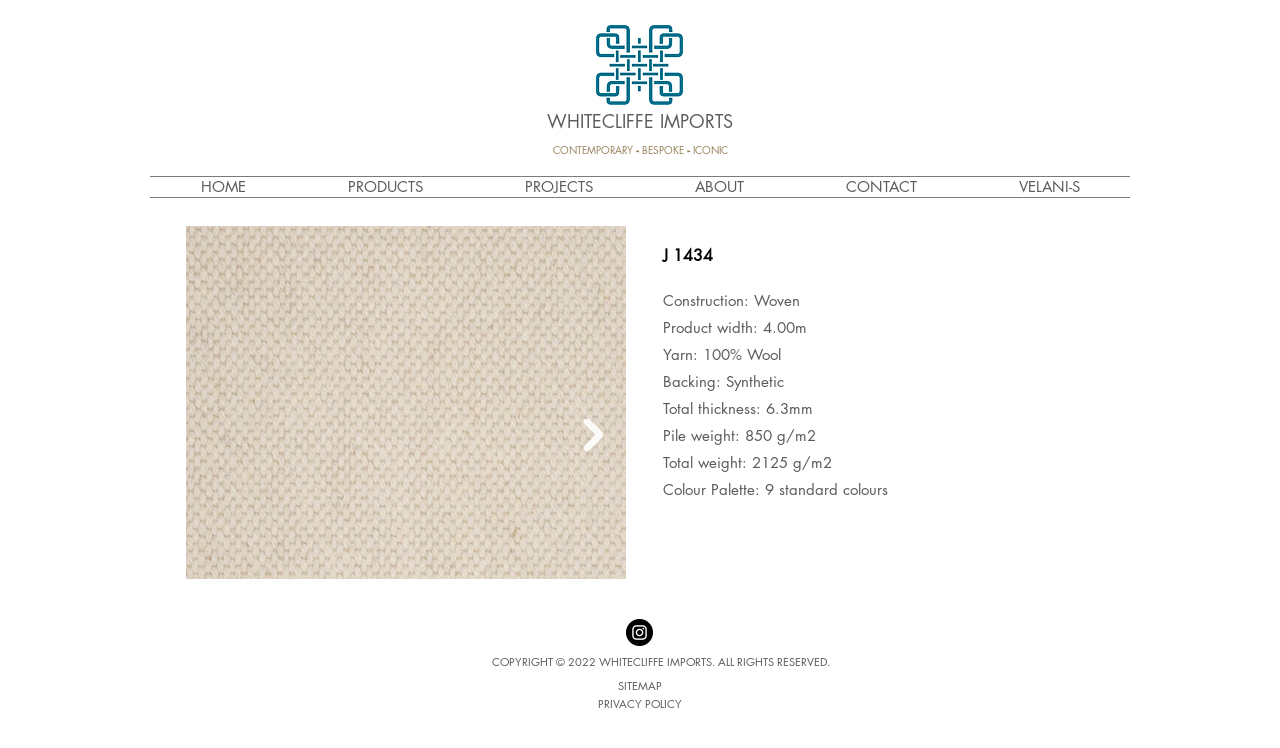

--- FILE ---
content_type: text/html; charset=UTF-8
request_url: https://www.whitecliffe.com.au/j1434-w
body_size: 144691
content:
<!DOCTYPE html>
<html lang="en">
<head>
  
  <!-- SEO Tags -->
  <title>Whitecliffe Imports | Rugs &amp; Carpets Australia</title>
  <meta name="description" content="Whitecliffe Imports provides luxury rugs &amp; carpets to retail and trade clients. For over 50 years we have been driven by curiosity and a cultivated collector’s eye, travelling far and wide to discover rare and exceptional pieces."/>
  <link rel="canonical" href="https://www.whitecliffe.com.au/j1434-w"/>
  <meta property="og:title" content="Home Decor: Rugs &amp; Carpets"/>
  <meta property="og:description" content="For over 50 years, Whitecliffe Imports are the leading contemporary rug, residential and commercial carpet supplier in Australia. We understand that selecting a rug or carpet is a process too – a personal journey – that takes time but is well worth the wait."/>
  <meta property="og:image" content="https://static.wixstatic.com/media/faa24c_581555f2b15e47d1aa8f423ddb85b745%7Emv2.jpg/v1/fit/w_2500,h_1330,al_c/faa24c_581555f2b15e47d1aa8f423ddb85b745%7Emv2.jpg"/>
  <meta property="og:image:width" content="2500"/>
  <meta property="og:image:height" content="1330"/>
  <meta property="og:url" content="https://www.whitecliffe.com.au/j1434-w"/>
  <meta property="og:site_name" content="whitecliffe"/>
  <meta property="og:type" content="website"/>
  <meta name="google-site-verification" content="B308qOeuftuAXw7eXLlQjF6PK055UiDRqAOMAUlihDw"/>
  <meta name="twitter:card" content="summary_large_image"/>
  <meta name="twitter:title" content="Home Decor: Rugs &amp; Carpets"/>
  <meta name="twitter:description" content="For over 50 years, Whitecliffe Imports are the leading contemporary rug, residential and commercial carpet supplier in Australia. We understand that selecting a rug or carpet is a process too – a personal journey – that takes time but is well worth the wait."/>
  <meta name="twitter:image" content="https://static.wixstatic.com/media/faa24c_581555f2b15e47d1aa8f423ddb85b745%7Emv2.jpg/v1/fit/w_2500,h_1330,al_c/faa24c_581555f2b15e47d1aa8f423ddb85b745%7Emv2.jpg"/>

  
  <meta charset='utf-8'>
  <meta name="viewport" content="width=device-width, initial-scale=1" id="wixDesktopViewport" />
  <meta http-equiv="X-UA-Compatible" content="IE=edge">
  <meta name="generator" content="Wix.com Website Builder"/>

  <link rel="icon" sizes="192x192" href="https://static.parastorage.com/client/pfavico.ico" type="image/x-icon"/>
  <link rel="shortcut icon" href="https://static.parastorage.com/client/pfavico.ico" type="image/x-icon"/>
  <link rel="apple-touch-icon" href="https://static.parastorage.com/client/pfavico.ico" type="image/x-icon"/>

  <!-- Safari Pinned Tab Icon -->
  <!-- <link rel="mask-icon" href="https://static.parastorage.com/client/pfavico.ico"> -->

  <!-- Original trials -->
  


  <!-- Segmenter Polyfill -->
  <script>
    if (!window.Intl || !window.Intl.Segmenter) {
      (function() {
        var script = document.createElement('script');
        script.src = 'https://static.parastorage.com/unpkg/@formatjs/intl-segmenter@11.7.10/polyfill.iife.js';
        document.head.appendChild(script);
      })();
    }
  </script>

  <!-- Legacy Polyfills -->
  <script nomodule="" src="https://static.parastorage.com/unpkg/core-js-bundle@3.2.1/minified.js"></script>
  <script nomodule="" src="https://static.parastorage.com/unpkg/focus-within-polyfill@5.0.9/dist/focus-within-polyfill.js"></script>

  <!-- Performance API Polyfills -->
  <script>
  (function () {
    var noop = function noop() {};
    if ("performance" in window === false) {
      window.performance = {};
    }
    window.performance.mark = performance.mark || noop;
    window.performance.measure = performance.measure || noop;
    if ("now" in window.performance === false) {
      var nowOffset = Date.now();
      if (performance.timing && performance.timing.navigationStart) {
        nowOffset = performance.timing.navigationStart;
      }
      window.performance.now = function now() {
        return Date.now() - nowOffset;
      };
    }
  })();
  </script>

  <!-- Globals Definitions -->
  <script>
    (function () {
      var now = Date.now()
      window.initialTimestamps = {
        initialTimestamp: now,
        initialRequestTimestamp: Math.round(performance.timeOrigin ? performance.timeOrigin : now - performance.now())
      }

      window.thunderboltTag = "QA_READY"
      window.thunderboltVersion = "1.16780.0"
    })();
  </script>

  <!-- Essential Viewer Model -->
  <script type="application/json" id="wix-essential-viewer-model">{"fleetConfig":{"fleetName":"thunderbolt-seo-isolated-renderer","type":"Rollout","code":1},"mode":{"qa":false,"enableTestApi":false,"debug":false,"ssrIndicator":false,"ssrOnly":false,"siteAssetsFallback":"enable","versionIndicator":false},"componentsLibrariesTopology":[{"artifactId":"editor-elements","namespace":"wixui","url":"https:\/\/static.parastorage.com\/services\/editor-elements\/1.14848.0"},{"artifactId":"editor-elements","namespace":"dsgnsys","url":"https:\/\/static.parastorage.com\/services\/editor-elements\/1.14848.0"}],"siteFeaturesConfigs":{"sessionManager":{"isRunningInDifferentSiteContext":false}},"language":{"userLanguage":"en"},"siteAssets":{"clientTopology":{"mediaRootUrl":"https:\/\/static.wixstatic.com","staticMediaUrl":"https:\/\/static.wixstatic.com\/media","moduleRepoUrl":"https:\/\/static.parastorage.com\/unpkg","fileRepoUrl":"https:\/\/static.parastorage.com\/services","viewerAppsUrl":"https:\/\/viewer-apps.parastorage.com","viewerAssetsUrl":"https:\/\/viewer-assets.parastorage.com","siteAssetsUrl":"https:\/\/siteassets.parastorage.com","pageJsonServerUrls":["https:\/\/pages.parastorage.com","https:\/\/staticorigin.wixstatic.com","https:\/\/www.whitecliffe.com.au","https:\/\/fallback.wix.com\/wix-html-editor-pages-webapp\/page"],"pathOfTBModulesInFileRepoForFallback":"wix-thunderbolt\/dist\/"}},"siteFeatures":["accessibility","appMonitoring","assetsLoader","businessLogger","captcha","clickHandlerRegistrar","commonConfig","componentsLoader","componentsRegistry","consentPolicy","cyclicTabbing","domSelectors","environmentWixCodeSdk","environment","locationWixCodeSdk","mpaNavigation","navigationManager","navigationPhases","ooi","pages","panorama","renderer","reporter","router","scrollRestoration","seoWixCodeSdk","seo","sessionManager","siteMembersWixCodeSdk","siteMembers","siteScrollBlocker","siteWixCodeSdk","speculationRules","ssrCache","stores","structureApi","thunderboltInitializer","tpaCommons","translations","usedPlatformApis","warmupData","windowMessageRegistrar","windowWixCodeSdk","wixCustomElementComponent","wixEmbedsApi","componentsReact","platform"],"site":{"externalBaseUrl":"https:\/\/www.whitecliffe.com.au","isSEO":true},"media":{"staticMediaUrl":"https:\/\/static.wixstatic.com\/media","mediaRootUrl":"https:\/\/static.wixstatic.com\/","staticVideoUrl":"https:\/\/video.wixstatic.com\/"},"requestUrl":"https:\/\/www.whitecliffe.com.au\/j1434-w","rollout":{"siteAssetsVersionsRollout":false,"isDACRollout":0,"isTBRollout":true},"commonConfig":{"brand":"wix","host":"VIEWER","bsi":"","consentPolicy":{},"consentPolicyHeader":{},"siteRevision":"1733","renderingFlow":"NONE","language":"en","locale":"en"},"interactionSampleRatio":0.01,"dynamicModelUrl":"https:\/\/www.whitecliffe.com.au\/_api\/v2\/dynamicmodel","accessTokensUrl":"https:\/\/www.whitecliffe.com.au\/_api\/v1\/access-tokens","isExcludedFromSecurityExperiments":false,"experiments":{"specs.thunderbolt.hardenFetchAndXHR":true,"specs.thunderbolt.securityExperiments":true}}</script>
  <script>window.viewerModel = JSON.parse(document.getElementById('wix-essential-viewer-model').textContent)</script>

  <script>
    window.commonConfig = viewerModel.commonConfig
  </script>

  
  <!-- BEGIN handleAccessTokens bundle -->

  <script data-url="https://static.parastorage.com/services/wix-thunderbolt/dist/handleAccessTokens.inline.4f2f9a53.bundle.min.js">(()=>{"use strict";function e(e){let{context:o,property:r,value:n,enumerable:i=!0}=e,c=e.get,l=e.set;if(!r||void 0===n&&!c&&!l)return new Error("property and value are required");let a=o||globalThis,s=a?.[r],u={};if(void 0!==n)u.value=n;else{if(c){let e=t(c);e&&(u.get=e)}if(l){let e=t(l);e&&(u.set=e)}}let p={...u,enumerable:i||!1,configurable:!1};void 0!==n&&(p.writable=!1);try{Object.defineProperty(a,r,p)}catch(e){return e instanceof TypeError?s:e}return s}function t(e,t){return"function"==typeof e?e:!0===e?.async&&"function"==typeof e.func?t?async function(t){return e.func(t)}:async function(){return e.func()}:"function"==typeof e?.func?e.func:void 0}try{e({property:"strictDefine",value:e})}catch{}try{e({property:"defineStrictObject",value:r})}catch{}try{e({property:"defineStrictMethod",value:n})}catch{}var o=["toString","toLocaleString","valueOf","constructor","prototype"];function r(t){let{context:n,property:c,propertiesToExclude:l=[],skipPrototype:a=!1,hardenPrototypePropertiesToExclude:s=[]}=t;if(!c)return new Error("property is required");let u=(n||globalThis)[c],p={},f=i(n,c);u&&("object"==typeof u||"function"==typeof u)&&Reflect.ownKeys(u).forEach(t=>{if(!l.includes(t)&&!o.includes(t)){let o=i(u,t);if(o&&(o.writable||o.configurable)){let{value:r,get:n,set:i,enumerable:c=!1}=o,l={};void 0!==r?l.value=r:n?l.get=n:i&&(l.set=i);try{let o=e({context:u,property:t,...l,enumerable:c});p[t]=o}catch(e){if(!(e instanceof TypeError))throw e;try{p[t]=o.value||o.get||o.set}catch{}}}}});let d={originalObject:u,originalProperties:p};if(!a&&void 0!==u?.prototype){let e=r({context:u,property:"prototype",propertiesToExclude:s,skipPrototype:!0});e instanceof Error||(d.originalPrototype=e?.originalObject,d.originalPrototypeProperties=e?.originalProperties)}return e({context:n,property:c,value:u,enumerable:f?.enumerable}),d}function n(t,o){let r=(o||globalThis)[t],n=i(o||globalThis,t);return r&&n&&(n.writable||n.configurable)?(Object.freeze(r),e({context:globalThis,property:t,value:r})):r}function i(e,t){if(e&&t)try{return Reflect.getOwnPropertyDescriptor(e,t)}catch{return}}function c(e){if("string"!=typeof e)return e;try{return decodeURIComponent(e).toLowerCase().trim()}catch{return e.toLowerCase().trim()}}function l(e,t){let o="";if("string"==typeof e)o=e.split("=")[0]?.trim()||"";else{if(!e||"string"!=typeof e.name)return!1;o=e.name}return t.has(c(o)||"")}function a(e,t){let o;return o="string"==typeof e?e.split(";").map(e=>e.trim()).filter(e=>e.length>0):e||[],o.filter(e=>!l(e,t))}var s=null;function u(){return null===s&&(s=typeof Document>"u"?void 0:Object.getOwnPropertyDescriptor(Document.prototype,"cookie")),s}function p(t,o){if(!globalThis?.cookieStore)return;let r=globalThis.cookieStore.get.bind(globalThis.cookieStore),n=globalThis.cookieStore.getAll.bind(globalThis.cookieStore),i=globalThis.cookieStore.set.bind(globalThis.cookieStore),c=globalThis.cookieStore.delete.bind(globalThis.cookieStore);return e({context:globalThis.CookieStore.prototype,property:"get",value:async function(e){return l(("string"==typeof e?e:e.name)||"",t)?null:r.call(this,e)},enumerable:!0}),e({context:globalThis.CookieStore.prototype,property:"getAll",value:async function(){return a(await n.apply(this,Array.from(arguments)),t)},enumerable:!0}),e({context:globalThis.CookieStore.prototype,property:"set",value:async function(){let e=Array.from(arguments);if(!l(1===e.length?e[0].name:e[0],t))return i.apply(this,e);o&&console.warn(o)},enumerable:!0}),e({context:globalThis.CookieStore.prototype,property:"delete",value:async function(){let e=Array.from(arguments);if(!l(1===e.length?e[0].name:e[0],t))return c.apply(this,e)},enumerable:!0}),e({context:globalThis.cookieStore,property:"prototype",value:globalThis.CookieStore.prototype,enumerable:!1}),e({context:globalThis,property:"cookieStore",value:globalThis.cookieStore,enumerable:!0}),{get:r,getAll:n,set:i,delete:c}}var f=["TextEncoder","TextDecoder","XMLHttpRequestEventTarget","EventTarget","URL","JSON","Reflect","Object","Array","Map","Set","WeakMap","WeakSet","Promise","Symbol","Error"],d=["addEventListener","removeEventListener","dispatchEvent","encodeURI","encodeURIComponent","decodeURI","decodeURIComponent"];const y=(e,t)=>{try{const o=t?t.get.call(document):document.cookie;return o.split(";").map(e=>e.trim()).filter(t=>t?.startsWith(e))[0]?.split("=")[1]}catch(e){return""}},g=(e="",t="",o="/")=>`${e}=; ${t?`domain=${t};`:""} max-age=0; path=${o}; expires=Thu, 01 Jan 1970 00:00:01 GMT`;function m(){(function(){if("undefined"!=typeof window){const e=performance.getEntriesByType("navigation")[0];return"back_forward"===(e?.type||"")}return!1})()&&function(){const{counter:e}=function(){const e=b("getItem");if(e){const[t,o]=e.split("-"),r=o?parseInt(o,10):0;if(r>=3){const e=t?Number(t):0;if(Date.now()-e>6e4)return{counter:0}}return{counter:r}}return{counter:0}}();e<3?(!function(e=1){b("setItem",`${Date.now()}-${e}`)}(e+1),window.location.reload()):console.error("ATS: Max reload attempts reached")}()}function b(e,t){try{return sessionStorage[e]("reload",t||"")}catch(e){console.error("ATS: Error calling sessionStorage:",e)}}const h="client-session-bind",v="sec-fetch-unsupported",{experiments:w}=window.viewerModel,T=[h,"client-binding",v,"svSession","smSession","server-session-bind","wixSession2","wixSession3"].map(e=>e.toLowerCase()),{cookie:S}=function(t,o){let r=new Set(t);return e({context:document,property:"cookie",set:{func:e=>function(e,t,o,r){let n=u(),i=c(t.split(";")[0]||"")||"";[...o].every(e=>!i.startsWith(e.toLowerCase()))&&n?.set?n.set.call(e,t):r&&console.warn(r)}(document,e,r,o)},get:{func:()=>function(e,t){let o=u();if(!o?.get)throw new Error("Cookie descriptor or getter not available");return a(o.get.call(e),t).join("; ")}(document,r)},enumerable:!0}),{cookieStore:p(r,o),cookie:u()}}(T),k="tbReady",x="security_overrideGlobals",{experiments:E,siteFeaturesConfigs:C,accessTokensUrl:P}=window.viewerModel,R=P,M={},O=(()=>{const e=y(h,S);if(w["specs.thunderbolt.browserCacheReload"]){y(v,S)||e?b("removeItem"):m()}return(()=>{const e=g(h),t=g(h,location.hostname);S.set.call(document,e),S.set.call(document,t)})(),e})();O&&(M["client-binding"]=O);const D=fetch;addEventListener(k,function e(t){const{logger:o}=t.detail;try{window.tb.init({fetch:D,fetchHeaders:M})}catch(e){const t=new Error("TB003");o.meter(`${x}_${t.message}`,{paramsOverrides:{errorType:x,eventString:t.message}}),window?.viewerModel?.mode.debug&&console.error(e)}finally{removeEventListener(k,e)}}),E["specs.thunderbolt.hardenFetchAndXHR"]||(window.fetchDynamicModel=()=>C.sessionManager.isRunningInDifferentSiteContext?Promise.resolve({}):fetch(R,{credentials:"same-origin",headers:M}).then(function(e){if(!e.ok)throw new Error(`[${e.status}]${e.statusText}`);return e.json()}),window.dynamicModelPromise=window.fetchDynamicModel())})();
//# sourceMappingURL=https://static.parastorage.com/services/wix-thunderbolt/dist/handleAccessTokens.inline.4f2f9a53.bundle.min.js.map</script>

<!-- END handleAccessTokens bundle -->

<!-- BEGIN overrideGlobals bundle -->

<script data-url="https://static.parastorage.com/services/wix-thunderbolt/dist/overrideGlobals.inline.ec13bfcf.bundle.min.js">(()=>{"use strict";function e(e){let{context:r,property:o,value:n,enumerable:i=!0}=e,c=e.get,a=e.set;if(!o||void 0===n&&!c&&!a)return new Error("property and value are required");let l=r||globalThis,u=l?.[o],s={};if(void 0!==n)s.value=n;else{if(c){let e=t(c);e&&(s.get=e)}if(a){let e=t(a);e&&(s.set=e)}}let p={...s,enumerable:i||!1,configurable:!1};void 0!==n&&(p.writable=!1);try{Object.defineProperty(l,o,p)}catch(e){return e instanceof TypeError?u:e}return u}function t(e,t){return"function"==typeof e?e:!0===e?.async&&"function"==typeof e.func?t?async function(t){return e.func(t)}:async function(){return e.func()}:"function"==typeof e?.func?e.func:void 0}try{e({property:"strictDefine",value:e})}catch{}try{e({property:"defineStrictObject",value:o})}catch{}try{e({property:"defineStrictMethod",value:n})}catch{}var r=["toString","toLocaleString","valueOf","constructor","prototype"];function o(t){let{context:n,property:c,propertiesToExclude:a=[],skipPrototype:l=!1,hardenPrototypePropertiesToExclude:u=[]}=t;if(!c)return new Error("property is required");let s=(n||globalThis)[c],p={},f=i(n,c);s&&("object"==typeof s||"function"==typeof s)&&Reflect.ownKeys(s).forEach(t=>{if(!a.includes(t)&&!r.includes(t)){let r=i(s,t);if(r&&(r.writable||r.configurable)){let{value:o,get:n,set:i,enumerable:c=!1}=r,a={};void 0!==o?a.value=o:n?a.get=n:i&&(a.set=i);try{let r=e({context:s,property:t,...a,enumerable:c});p[t]=r}catch(e){if(!(e instanceof TypeError))throw e;try{p[t]=r.value||r.get||r.set}catch{}}}}});let d={originalObject:s,originalProperties:p};if(!l&&void 0!==s?.prototype){let e=o({context:s,property:"prototype",propertiesToExclude:u,skipPrototype:!0});e instanceof Error||(d.originalPrototype=e?.originalObject,d.originalPrototypeProperties=e?.originalProperties)}return e({context:n,property:c,value:s,enumerable:f?.enumerable}),d}function n(t,r){let o=(r||globalThis)[t],n=i(r||globalThis,t);return o&&n&&(n.writable||n.configurable)?(Object.freeze(o),e({context:globalThis,property:t,value:o})):o}function i(e,t){if(e&&t)try{return Reflect.getOwnPropertyDescriptor(e,t)}catch{return}}function c(e){if("string"!=typeof e)return e;try{return decodeURIComponent(e).toLowerCase().trim()}catch{return e.toLowerCase().trim()}}function a(e,t){return e instanceof Headers?e.forEach((r,o)=>{l(o,t)||e.delete(o)}):Object.keys(e).forEach(r=>{l(r,t)||delete e[r]}),e}function l(e,t){return!t.has(c(e)||"")}function u(e,t){let r=!0,o=function(e){let t,r;if(globalThis.Request&&e instanceof Request)t=e.url;else{if("function"!=typeof e?.toString)throw new Error("Unsupported type for url");t=e.toString()}try{return new URL(t).pathname}catch{return r=t.replace(/#.+/gi,"").split("?").shift(),r.startsWith("/")?r:`/${r}`}}(e),n=c(o);return n&&t.some(e=>n.includes(e))&&(r=!1),r}function s(t,r,o){let n=fetch,i=XMLHttpRequest,c=new Set(r);function s(){let e=new i,r=e.open,n=e.setRequestHeader;return e.open=function(){let n=Array.from(arguments),i=n[1];if(n.length<2||u(i,t))return r.apply(e,n);throw new Error(o||`Request not allowed for path ${i}`)},e.setRequestHeader=function(t,r){l(decodeURIComponent(t),c)&&n.call(e,t,r)},e}return e({property:"fetch",value:function(){let e=function(e,t){return globalThis.Request&&e[0]instanceof Request&&e[0]?.headers?a(e[0].headers,t):e[1]?.headers&&a(e[1].headers,t),e}(arguments,c);return u(arguments[0],t)?n.apply(globalThis,Array.from(e)):new Promise((e,t)=>{t(new Error(o||`Request not allowed for path ${arguments[0]}`))})},enumerable:!0}),e({property:"XMLHttpRequest",value:s,enumerable:!0}),Object.keys(i).forEach(e=>{s[e]=i[e]}),{fetch:n,XMLHttpRequest:i}}var p=["TextEncoder","TextDecoder","XMLHttpRequestEventTarget","EventTarget","URL","JSON","Reflect","Object","Array","Map","Set","WeakMap","WeakSet","Promise","Symbol","Error"],f=["addEventListener","removeEventListener","dispatchEvent","encodeURI","encodeURIComponent","decodeURI","decodeURIComponent"];const d=function(){let t=globalThis.open,r=document.open;function o(e,r,o){let n="string"!=typeof e,i=t.call(window,e,r,o);return n||e&&function(e){return e.startsWith("//")&&/(?:[a-z0-9](?:[a-z0-9-]{0,61}[a-z0-9])?\.)+[a-z0-9][a-z0-9-]{0,61}[a-z0-9]/g.test(`${location.protocol}:${e}`)&&(e=`${location.protocol}${e}`),!e.startsWith("http")||new URL(e).hostname===location.hostname}(e)?{}:i}return e({property:"open",value:o,context:globalThis,enumerable:!0}),e({property:"open",value:function(e,t,n){return e?o(e,t,n):r.call(document,e||"",t||"",n||"")},context:document,enumerable:!0}),{open:t,documentOpen:r}},y=function(){let t=document.createElement,r=Element.prototype.setAttribute,o=Element.prototype.setAttributeNS;return e({property:"createElement",context:document,value:function(n,i){let a=t.call(document,n,i);if("iframe"===c(n)){e({property:"srcdoc",context:a,get:()=>"",set:()=>{console.warn("`srcdoc` is not allowed in iframe elements.")}});let t=function(e,t){"srcdoc"!==e.toLowerCase()?r.call(a,e,t):console.warn("`srcdoc` attribute is not allowed to be set.")},n=function(e,t,r){"srcdoc"!==t.toLowerCase()?o.call(a,e,t,r):console.warn("`srcdoc` attribute is not allowed to be set.")};a.setAttribute=t,a.setAttributeNS=n}return a},enumerable:!0}),{createElement:t,setAttribute:r,setAttributeNS:o}},m=["client-binding"],b=["/_api/v1/access-tokens","/_api/v2/dynamicmodel","/_api/one-app-session-web/v3/businesses"],h=function(){let t=setTimeout,r=setInterval;return o("setTimeout",0,globalThis),o("setInterval",0,globalThis),{setTimeout:t,setInterval:r};function o(t,r,o){let n=o||globalThis,i=n[t];if(!i||"function"!=typeof i)throw new Error(`Function ${t} not found or is not a function`);e({property:t,value:function(){let e=Array.from(arguments);if("string"!=typeof e[r])return i.apply(n,e);console.warn(`Calling ${t} with a String Argument at index ${r} is not allowed`)},context:o,enumerable:!0})}},v=function(){if(navigator&&"serviceWorker"in navigator){let t=navigator.serviceWorker.register;return e({context:navigator.serviceWorker,property:"register",value:function(){console.log("Service worker registration is not allowed")},enumerable:!0}),{register:t}}return{}};performance.mark("overrideGlobals started");const{isExcludedFromSecurityExperiments:g,experiments:w}=window.viewerModel,E=!g&&w["specs.thunderbolt.securityExperiments"];try{d(),E&&y(),w["specs.thunderbolt.hardenFetchAndXHR"]&&E&&s(b,m),v(),(e=>{let t=[],r=[];r=r.concat(["TextEncoder","TextDecoder"]),e&&(r=r.concat(["XMLHttpRequestEventTarget","EventTarget"])),r=r.concat(["URL","JSON"]),e&&(t=t.concat(["addEventListener","removeEventListener"])),t=t.concat(["encodeURI","encodeURIComponent","decodeURI","decodeURIComponent"]),r=r.concat(["String","Number"]),e&&r.push("Object"),r=r.concat(["Reflect"]),t.forEach(e=>{n(e),["addEventListener","removeEventListener"].includes(e)&&n(e,document)}),r.forEach(e=>{o({property:e})})})(E),E&&h()}catch(e){window?.viewerModel?.mode.debug&&console.error(e);const t=new Error("TB006");window.fedops?.reportError(t,"security_overrideGlobals"),window.Sentry?window.Sentry.captureException(t):globalThis.defineStrictProperty("sentryBuffer",[t],window,!1)}performance.mark("overrideGlobals ended")})();
//# sourceMappingURL=https://static.parastorage.com/services/wix-thunderbolt/dist/overrideGlobals.inline.ec13bfcf.bundle.min.js.map</script>

<!-- END overrideGlobals bundle -->


  
  <script>
    window.commonConfig = viewerModel.commonConfig

	
  </script>

  <!-- Initial CSS -->
  <style data-url="https://static.parastorage.com/services/wix-thunderbolt/dist/main.347af09f.min.css">@keyframes slide-horizontal-new{0%{transform:translateX(100%)}}@keyframes slide-horizontal-old{80%{opacity:1}to{opacity:0;transform:translateX(-100%)}}@keyframes slide-vertical-new{0%{transform:translateY(-100%)}}@keyframes slide-vertical-old{80%{opacity:1}to{opacity:0;transform:translateY(100%)}}@keyframes out-in-new{0%{opacity:0}}@keyframes out-in-old{to{opacity:0}}:root:active-view-transition{view-transition-name:none}::view-transition{pointer-events:none}:root:active-view-transition::view-transition-new(page-group),:root:active-view-transition::view-transition-old(page-group){animation-duration:.6s;cursor:wait;pointer-events:all}:root:active-view-transition-type(SlideHorizontal)::view-transition-old(page-group){animation:slide-horizontal-old .6s cubic-bezier(.83,0,.17,1) forwards;mix-blend-mode:normal}:root:active-view-transition-type(SlideHorizontal)::view-transition-new(page-group){animation:slide-horizontal-new .6s cubic-bezier(.83,0,.17,1) backwards;mix-blend-mode:normal}:root:active-view-transition-type(SlideVertical)::view-transition-old(page-group){animation:slide-vertical-old .6s cubic-bezier(.83,0,.17,1) forwards;mix-blend-mode:normal}:root:active-view-transition-type(SlideVertical)::view-transition-new(page-group){animation:slide-vertical-new .6s cubic-bezier(.83,0,.17,1) backwards;mix-blend-mode:normal}:root:active-view-transition-type(OutIn)::view-transition-old(page-group){animation:out-in-old .35s cubic-bezier(.22,1,.36,1) forwards}:root:active-view-transition-type(OutIn)::view-transition-new(page-group){animation:out-in-new .35s cubic-bezier(.64,0,.78,0) .35s backwards}@media(prefers-reduced-motion:reduce){::view-transition-group(*),::view-transition-new(*),::view-transition-old(*){animation:none!important}}body,html{background:transparent;border:0;margin:0;outline:0;padding:0;vertical-align:baseline}body{--scrollbar-width:0px;font-family:Arial,Helvetica,sans-serif;font-size:10px}body,html{height:100%}body{overflow-x:auto;overflow-y:scroll}body:not(.responsive) #site-root{min-width:var(--site-width);width:100%}body:not([data-js-loaded]) [data-hide-prejs]{visibility:hidden}interact-element{display:contents}#SITE_CONTAINER{position:relative}:root{--one-unit:1vw;--section-max-width:9999px;--spx-stopper-max:9999px;--spx-stopper-min:0px;--browser-zoom:1}@supports(-webkit-appearance:none) and (stroke-color:transparent){:root{--safari-sticky-fix:opacity;--experimental-safari-sticky-fix:translateZ(0)}}@supports(container-type:inline-size){:root{--one-unit:1cqw}}[id^=oldHoverBox-]{mix-blend-mode:plus-lighter;transition:opacity .5s ease,visibility .5s ease}[data-mesh-id$=inlineContent-gridContainer]:has(>[id^=oldHoverBox-]){isolation:isolate}</style>
<style data-url="https://static.parastorage.com/services/wix-thunderbolt/dist/main.renderer.9cb0985f.min.css">a,abbr,acronym,address,applet,b,big,blockquote,button,caption,center,cite,code,dd,del,dfn,div,dl,dt,em,fieldset,font,footer,form,h1,h2,h3,h4,h5,h6,header,i,iframe,img,ins,kbd,label,legend,li,nav,object,ol,p,pre,q,s,samp,section,small,span,strike,strong,sub,sup,table,tbody,td,tfoot,th,thead,title,tr,tt,u,ul,var{background:transparent;border:0;margin:0;outline:0;padding:0;vertical-align:baseline}input,select,textarea{box-sizing:border-box;font-family:Helvetica,Arial,sans-serif}ol,ul{list-style:none}blockquote,q{quotes:none}ins{text-decoration:none}del{text-decoration:line-through}table{border-collapse:collapse;border-spacing:0}a{cursor:pointer;text-decoration:none}.testStyles{overflow-y:hidden}.reset-button{-webkit-appearance:none;background:none;border:0;color:inherit;font:inherit;line-height:normal;outline:0;overflow:visible;padding:0;-webkit-user-select:none;-moz-user-select:none;-ms-user-select:none}:focus{outline:none}body.device-mobile-optimized:not(.disable-site-overflow){overflow-x:hidden;overflow-y:scroll}body.device-mobile-optimized:not(.responsive) #SITE_CONTAINER{margin-left:auto;margin-right:auto;overflow-x:visible;position:relative;width:320px}body.device-mobile-optimized:not(.responsive):not(.blockSiteScrolling) #SITE_CONTAINER{margin-top:0}body.device-mobile-optimized>*{max-width:100%!important}body.device-mobile-optimized #site-root{overflow-x:hidden;overflow-y:hidden}@supports(overflow:clip){body.device-mobile-optimized #site-root{overflow-x:clip;overflow-y:clip}}body.device-mobile-non-optimized #SITE_CONTAINER #site-root{overflow-x:clip;overflow-y:clip}body.device-mobile-non-optimized.fullScreenMode{background-color:#5f6360}body.device-mobile-non-optimized.fullScreenMode #MOBILE_ACTIONS_MENU,body.device-mobile-non-optimized.fullScreenMode #SITE_BACKGROUND,body.device-mobile-non-optimized.fullScreenMode #site-root,body.fullScreenMode #WIX_ADS{visibility:hidden}body.fullScreenMode{overflow-x:hidden!important;overflow-y:hidden!important}body.fullScreenMode.device-mobile-optimized #TINY_MENU{opacity:0;pointer-events:none}body.fullScreenMode-scrollable.device-mobile-optimized{overflow-x:hidden!important;overflow-y:auto!important}body.fullScreenMode-scrollable.device-mobile-optimized #masterPage,body.fullScreenMode-scrollable.device-mobile-optimized #site-root{overflow-x:hidden!important;overflow-y:hidden!important}body.fullScreenMode-scrollable.device-mobile-optimized #SITE_BACKGROUND,body.fullScreenMode-scrollable.device-mobile-optimized #masterPage{height:auto!important}body.fullScreenMode-scrollable.device-mobile-optimized #masterPage.mesh-layout{height:0!important}body.blockSiteScrolling,body.siteScrollingBlocked{position:fixed;width:100%}body.blockSiteScrolling #SITE_CONTAINER{margin-top:calc(var(--blocked-site-scroll-margin-top)*-1)}#site-root{margin:0 auto;min-height:100%;position:relative;top:var(--wix-ads-height)}#site-root img:not([src]){visibility:hidden}#site-root svg img:not([src]){visibility:visible}.auto-generated-link{color:inherit}#SCROLL_TO_BOTTOM,#SCROLL_TO_TOP{height:0}.has-click-trigger{cursor:pointer}.fullScreenOverlay{bottom:0;display:flex;justify-content:center;left:0;overflow-y:hidden;position:fixed;right:0;top:-60px;z-index:1005}.fullScreenOverlay>.fullScreenOverlayContent{bottom:0;left:0;margin:0 auto;overflow:hidden;position:absolute;right:0;top:60px;transform:translateZ(0)}[data-mesh-id$=centeredContent],[data-mesh-id$=form],[data-mesh-id$=inlineContent]{pointer-events:none;position:relative}[data-mesh-id$=-gridWrapper],[data-mesh-id$=-rotated-wrapper]{pointer-events:none}[data-mesh-id$=-gridContainer]>*,[data-mesh-id$=-rotated-wrapper]>*,[data-mesh-id$=inlineContent]>:not([data-mesh-id$=-gridContainer]){pointer-events:auto}.device-mobile-optimized #masterPage.mesh-layout #SOSP_CONTAINER_CUSTOM_ID{grid-area:2/1/3/2;-ms-grid-row:2;position:relative}#masterPage.mesh-layout{-ms-grid-rows:max-content max-content min-content max-content;-ms-grid-columns:100%;align-items:start;display:-ms-grid;display:grid;grid-template-columns:100%;grid-template-rows:max-content max-content min-content max-content;justify-content:stretch}#masterPage.mesh-layout #PAGES_CONTAINER,#masterPage.mesh-layout #SITE_FOOTER-placeholder,#masterPage.mesh-layout #SITE_FOOTER_WRAPPER,#masterPage.mesh-layout #SITE_HEADER-placeholder,#masterPage.mesh-layout #SITE_HEADER_WRAPPER,#masterPage.mesh-layout #SOSP_CONTAINER_CUSTOM_ID[data-state~=mobileView],#masterPage.mesh-layout #soapAfterPagesContainer,#masterPage.mesh-layout #soapBeforePagesContainer{-ms-grid-row-align:start;-ms-grid-column-align:start;-ms-grid-column:1}#masterPage.mesh-layout #SITE_HEADER-placeholder,#masterPage.mesh-layout #SITE_HEADER_WRAPPER{grid-area:1/1/2/2;-ms-grid-row:1}#masterPage.mesh-layout #PAGES_CONTAINER,#masterPage.mesh-layout #soapAfterPagesContainer,#masterPage.mesh-layout #soapBeforePagesContainer{grid-area:3/1/4/2;-ms-grid-row:3}#masterPage.mesh-layout #soapAfterPagesContainer,#masterPage.mesh-layout #soapBeforePagesContainer{width:100%}#masterPage.mesh-layout #PAGES_CONTAINER{align-self:stretch}#masterPage.mesh-layout main#PAGES_CONTAINER{display:block}#masterPage.mesh-layout #SITE_FOOTER-placeholder,#masterPage.mesh-layout #SITE_FOOTER_WRAPPER{grid-area:4/1/5/2;-ms-grid-row:4}#masterPage.mesh-layout #SITE_PAGES,#masterPage.mesh-layout [data-mesh-id=PAGES_CONTAINERcenteredContent],#masterPage.mesh-layout [data-mesh-id=PAGES_CONTAINERinlineContent]{height:100%}#masterPage.mesh-layout.desktop>*{width:100%}#masterPage.mesh-layout #PAGES_CONTAINER,#masterPage.mesh-layout #SITE_FOOTER,#masterPage.mesh-layout #SITE_FOOTER_WRAPPER,#masterPage.mesh-layout #SITE_HEADER,#masterPage.mesh-layout #SITE_HEADER_WRAPPER,#masterPage.mesh-layout #SITE_PAGES,#masterPage.mesh-layout #masterPageinlineContent{position:relative}#masterPage.mesh-layout #SITE_HEADER{grid-area:1/1/2/2}#masterPage.mesh-layout #SITE_FOOTER{grid-area:4/1/5/2}#masterPage.mesh-layout.overflow-x-clip #SITE_FOOTER,#masterPage.mesh-layout.overflow-x-clip #SITE_HEADER{overflow-x:clip}[data-z-counter]{z-index:0}[data-z-counter="0"]{z-index:auto}.wixSiteProperties{-webkit-font-smoothing:antialiased;-moz-osx-font-smoothing:grayscale}:root{--wst-button-color-fill-primary:rgb(var(--color_48));--wst-button-color-border-primary:rgb(var(--color_49));--wst-button-color-text-primary:rgb(var(--color_50));--wst-button-color-fill-primary-hover:rgb(var(--color_51));--wst-button-color-border-primary-hover:rgb(var(--color_52));--wst-button-color-text-primary-hover:rgb(var(--color_53));--wst-button-color-fill-primary-disabled:rgb(var(--color_54));--wst-button-color-border-primary-disabled:rgb(var(--color_55));--wst-button-color-text-primary-disabled:rgb(var(--color_56));--wst-button-color-fill-secondary:rgb(var(--color_57));--wst-button-color-border-secondary:rgb(var(--color_58));--wst-button-color-text-secondary:rgb(var(--color_59));--wst-button-color-fill-secondary-hover:rgb(var(--color_60));--wst-button-color-border-secondary-hover:rgb(var(--color_61));--wst-button-color-text-secondary-hover:rgb(var(--color_62));--wst-button-color-fill-secondary-disabled:rgb(var(--color_63));--wst-button-color-border-secondary-disabled:rgb(var(--color_64));--wst-button-color-text-secondary-disabled:rgb(var(--color_65));--wst-color-fill-base-1:rgb(var(--color_36));--wst-color-fill-base-2:rgb(var(--color_37));--wst-color-fill-base-shade-1:rgb(var(--color_38));--wst-color-fill-base-shade-2:rgb(var(--color_39));--wst-color-fill-base-shade-3:rgb(var(--color_40));--wst-color-fill-accent-1:rgb(var(--color_41));--wst-color-fill-accent-2:rgb(var(--color_42));--wst-color-fill-accent-3:rgb(var(--color_43));--wst-color-fill-accent-4:rgb(var(--color_44));--wst-color-fill-background-primary:rgb(var(--color_11));--wst-color-fill-background-secondary:rgb(var(--color_12));--wst-color-text-primary:rgb(var(--color_15));--wst-color-text-secondary:rgb(var(--color_14));--wst-color-action:rgb(var(--color_18));--wst-color-disabled:rgb(var(--color_39));--wst-color-title:rgb(var(--color_45));--wst-color-subtitle:rgb(var(--color_46));--wst-color-line:rgb(var(--color_47));--wst-font-style-h2:var(--font_2);--wst-font-style-h3:var(--font_3);--wst-font-style-h4:var(--font_4);--wst-font-style-h5:var(--font_5);--wst-font-style-h6:var(--font_6);--wst-font-style-body-large:var(--font_7);--wst-font-style-body-medium:var(--font_8);--wst-font-style-body-small:var(--font_9);--wst-font-style-body-x-small:var(--font_10);--wst-color-custom-1:rgb(var(--color_13));--wst-color-custom-2:rgb(var(--color_16));--wst-color-custom-3:rgb(var(--color_17));--wst-color-custom-4:rgb(var(--color_19));--wst-color-custom-5:rgb(var(--color_20));--wst-color-custom-6:rgb(var(--color_21));--wst-color-custom-7:rgb(var(--color_22));--wst-color-custom-8:rgb(var(--color_23));--wst-color-custom-9:rgb(var(--color_24));--wst-color-custom-10:rgb(var(--color_25));--wst-color-custom-11:rgb(var(--color_26));--wst-color-custom-12:rgb(var(--color_27));--wst-color-custom-13:rgb(var(--color_28));--wst-color-custom-14:rgb(var(--color_29));--wst-color-custom-15:rgb(var(--color_30));--wst-color-custom-16:rgb(var(--color_31));--wst-color-custom-17:rgb(var(--color_32));--wst-color-custom-18:rgb(var(--color_33));--wst-color-custom-19:rgb(var(--color_34));--wst-color-custom-20:rgb(var(--color_35))}.wix-presets-wrapper{display:contents}</style>

  <meta name="format-detection" content="telephone=no">
  <meta name="skype_toolbar" content="skype_toolbar_parser_compatible">
  
  

  

  

  <!-- head performance data start -->
  
  <!-- head performance data end -->
  

    


    
<style data-href="https://static.parastorage.com/services/editor-elements-library/dist/thunderbolt/rb_wixui.thunderbolt[DropDownMenu_LinesMenuButtonSkin].a1afd91d.min.css">._pfxlW{clip-path:inset(50%);height:24px;position:absolute;width:24px}._pfxlW:active,._pfxlW:focus{clip-path:unset;right:0;top:50%;transform:translateY(-50%)}._pfxlW.RG3k61{transform:translateY(-50%) rotate(180deg)}._6Mdvp0,.e5RdhV{box-sizing:border-box;height:100%;overflow:visible;position:relative;width:auto}._6Mdvp0[data-state~=header] a,._6Mdvp0[data-state~=header] div,[data-state~=header].e5RdhV a,[data-state~=header].e5RdhV div{cursor:default!important}._6Mdvp0 .KIbdSF,.e5RdhV .KIbdSF{display:inline-block;height:100%;width:100%}.e5RdhV{--display:inline-block;background:transparent;cursor:pointer;display:var(--display);transition:var(--trans,background-color .4s ease 0s)}.e5RdhV .ZbB2Jv{padding:0 var(--pad,5px)}.e5RdhV .pt33b1{color:rgb(var(--txt,var(--color_15,color_15)));display:inline-block;font:var(--fnt,var(--font_1));padding:0 10px;transition:var(--trans2,color .4s ease 0s)}.e5RdhV[data-state~=link]:hover .pt33b1,.e5RdhV[data-state~=over] .pt33b1{color:rgb(var(--txth,var(--color_15,color_15)));display:inline-block;transition:var(--trans2,color .4s ease 0s)}.e5RdhV[data-state~=selected]{background-color:rgba(var(--bgs,var(--color_18,color_18)),var(--alpha-bgs,1));transition:var(--trans,background-color .4s ease 0s)}.e5RdhV[data-state~=selected] .pt33b1{color:rgb(var(--txts,var(--color_15,color_15)));display:inline-block;transition:var(--trans2,color .4s ease 0s)}.e5RdhV[data-state~=drop]{display:block;width:100%}.e5RdhV[data-state~=drop] .ZbB2Jv{padding:0}.e5RdhV[data-listposition=top]{border-radius:var(--rd,10px);border-bottom-left-radius:0;border-bottom-right-radius:0}.e5RdhV[data-listposition=bottom]{border-radius:var(--rd,10px);border-top-left-radius:0;border-top-right-radius:0}.e5RdhV[data-listposition=dropLonely]{border-radius:var(--rd,10px)}.AziLwZ{overflow-x:hidden}.AziLwZ .NnNBuI{display:flex;flex-direction:column;height:100%;width:100%}.AziLwZ .NnNBuI .DJG2nE{flex:1}.AziLwZ .NnNBuI .PBUsmS{height:calc(100% - (var(--menuTotalBordersY, 0px)));overflow:visible;white-space:nowrap;width:calc(100% - (var(--menuTotalBordersX, 0px)))}.AziLwZ .NnNBuI .PBUsmS .DuWhtW,.AziLwZ .NnNBuI .PBUsmS .pEo532{direction:var(--menu-direction);display:inline-block;text-align:var(--menu-align,var(--align))}.AziLwZ .NnNBuI .PBUsmS .uJz80L{display:block;width:100%}.AziLwZ .CKfErL{direction:var(--submenus-direction);display:block;opacity:1;text-align:var(--submenus-align,var(--align));z-index:99999}.AziLwZ .CKfErL .XrjKUi{display:inherit;overflow:visible;visibility:inherit;white-space:nowrap;width:auto}.AziLwZ .CKfErL.T6gcFN{transition:visibility;transition-delay:.2s;visibility:visible}.AziLwZ .CKfErL .DuWhtW{display:inline-block}.AziLwZ .Nhccys{display:none}.plgB4x>nav{bottom:0;left:0;position:absolute;right:0;top:0}.plgB4x .PBUsmS{border-bottom:solid var(--brw,1px) rgba(var(--brd,var(--color_15,color_15)),var(--alpha-brd,1));border-top:solid var(--brw,1px) rgba(var(--brd,var(--color_15,color_15)),var(--alpha-brd,1));position:absolute}.plgB4x .CKfErL{position:absolute;visibility:hidden}.plgB4x .XrjKUi{background-color:rgba(var(--bgDrop,var(--color_11,color_11)),var(--alpha-bgDrop,1));border-radius:var(--rd,0);box-shadow:var(--shd,0 1px 4px rgba(0,0,0,.6));margin:7px 0;z-index:99999}</style>
<style data-href="https://static.parastorage.com/services/editor-elements-library/dist/thunderbolt/rb_wixui.thunderbolt_bootstrap.a1b00b19.min.css">.cwL6XW{cursor:pointer}.sNF2R0{opacity:0}.hLoBV3{transition:opacity var(--transition-duration) cubic-bezier(.37,0,.63,1)}.Rdf41z,.hLoBV3{opacity:1}.ftlZWo{transition:opacity var(--transition-duration) cubic-bezier(.37,0,.63,1)}.ATGlOr,.ftlZWo{opacity:0}.KQSXD0{transition:opacity var(--transition-duration) cubic-bezier(.64,0,.78,0)}.KQSXD0,.pagQKE{opacity:1}._6zG5H{opacity:0;transition:opacity var(--transition-duration) cubic-bezier(.22,1,.36,1)}.BB49uC{transform:translateX(100%)}.j9xE1V{transition:transform var(--transition-duration) cubic-bezier(.87,0,.13,1)}.ICs7Rs,.j9xE1V{transform:translateX(0)}.DxijZJ{transition:transform var(--transition-duration) cubic-bezier(.87,0,.13,1)}.B5kjYq,.DxijZJ{transform:translateX(-100%)}.cJijIV{transition:transform var(--transition-duration) cubic-bezier(.87,0,.13,1)}.cJijIV,.hOxaWM{transform:translateX(0)}.T9p3fN{transform:translateX(100%);transition:transform var(--transition-duration) cubic-bezier(.87,0,.13,1)}.qDxYJm{transform:translateY(100%)}.aA9V0P{transition:transform var(--transition-duration) cubic-bezier(.87,0,.13,1)}.YPXPAS,.aA9V0P{transform:translateY(0)}.Xf2zsA{transition:transform var(--transition-duration) cubic-bezier(.87,0,.13,1)}.Xf2zsA,.y7Kt7s{transform:translateY(-100%)}.EeUgMu{transition:transform var(--transition-duration) cubic-bezier(.87,0,.13,1)}.EeUgMu,.fdHrtm{transform:translateY(0)}.WIFaG4{transform:translateY(100%);transition:transform var(--transition-duration) cubic-bezier(.87,0,.13,1)}body:not(.responsive) .JsJXaX{overflow-x:clip}:root:active-view-transition .JsJXaX{view-transition-name:page-group}.AnQkDU{display:grid;grid-template-columns:1fr;grid-template-rows:1fr;height:100%}.AnQkDU>div{align-self:stretch!important;grid-area:1/1/2/2;justify-self:stretch!important}.StylableButton2545352419__root{-archetype:box;border:none;box-sizing:border-box;cursor:pointer;display:block;height:100%;min-height:10px;min-width:10px;padding:0;touch-action:manipulation;width:100%}.StylableButton2545352419__root[disabled]{pointer-events:none}.StylableButton2545352419__root:not(:hover):not([disabled]).StylableButton2545352419--hasBackgroundColor{background-color:var(--corvid-background-color)!important}.StylableButton2545352419__root:hover:not([disabled]).StylableButton2545352419--hasHoverBackgroundColor{background-color:var(--corvid-hover-background-color)!important}.StylableButton2545352419__root:not(:hover)[disabled].StylableButton2545352419--hasDisabledBackgroundColor{background-color:var(--corvid-disabled-background-color)!important}.StylableButton2545352419__root:not(:hover):not([disabled]).StylableButton2545352419--hasBorderColor{border-color:var(--corvid-border-color)!important}.StylableButton2545352419__root:hover:not([disabled]).StylableButton2545352419--hasHoverBorderColor{border-color:var(--corvid-hover-border-color)!important}.StylableButton2545352419__root:not(:hover)[disabled].StylableButton2545352419--hasDisabledBorderColor{border-color:var(--corvid-disabled-border-color)!important}.StylableButton2545352419__root.StylableButton2545352419--hasBorderRadius{border-radius:var(--corvid-border-radius)!important}.StylableButton2545352419__root.StylableButton2545352419--hasBorderWidth{border-width:var(--corvid-border-width)!important}.StylableButton2545352419__root:not(:hover):not([disabled]).StylableButton2545352419--hasColor,.StylableButton2545352419__root:not(:hover):not([disabled]).StylableButton2545352419--hasColor .StylableButton2545352419__label{color:var(--corvid-color)!important}.StylableButton2545352419__root:hover:not([disabled]).StylableButton2545352419--hasHoverColor,.StylableButton2545352419__root:hover:not([disabled]).StylableButton2545352419--hasHoverColor .StylableButton2545352419__label{color:var(--corvid-hover-color)!important}.StylableButton2545352419__root:not(:hover)[disabled].StylableButton2545352419--hasDisabledColor,.StylableButton2545352419__root:not(:hover)[disabled].StylableButton2545352419--hasDisabledColor .StylableButton2545352419__label{color:var(--corvid-disabled-color)!important}.StylableButton2545352419__link{-archetype:box;box-sizing:border-box;color:#000;text-decoration:none}.StylableButton2545352419__container{align-items:center;display:flex;flex-basis:auto;flex-direction:row;flex-grow:1;height:100%;justify-content:center;overflow:hidden;transition:all .2s ease,visibility 0s;width:100%}.StylableButton2545352419__label{-archetype:text;-controller-part-type:LayoutChildDisplayDropdown,LayoutFlexChildSpacing(first);max-width:100%;min-width:1.8em;overflow:hidden;text-align:center;text-overflow:ellipsis;transition:inherit;white-space:nowrap}.StylableButton2545352419__root.StylableButton2545352419--isMaxContent .StylableButton2545352419__label{text-overflow:unset}.StylableButton2545352419__root.StylableButton2545352419--isWrapText .StylableButton2545352419__label{min-width:10px;overflow-wrap:break-word;white-space:break-spaces;word-break:break-word}.StylableButton2545352419__icon{-archetype:icon;-controller-part-type:LayoutChildDisplayDropdown,LayoutFlexChildSpacing(last);flex-shrink:0;height:50px;min-width:1px;transition:inherit}.StylableButton2545352419__icon.StylableButton2545352419--override{display:block!important}.StylableButton2545352419__icon svg,.StylableButton2545352419__icon>span{display:flex;height:inherit;width:inherit}.StylableButton2545352419__root:not(:hover):not([disalbed]).StylableButton2545352419--hasIconColor .StylableButton2545352419__icon svg{fill:var(--corvid-icon-color)!important;stroke:var(--corvid-icon-color)!important}.StylableButton2545352419__root:hover:not([disabled]).StylableButton2545352419--hasHoverIconColor .StylableButton2545352419__icon svg{fill:var(--corvid-hover-icon-color)!important;stroke:var(--corvid-hover-icon-color)!important}.StylableButton2545352419__root:not(:hover)[disabled].StylableButton2545352419--hasDisabledIconColor .StylableButton2545352419__icon svg{fill:var(--corvid-disabled-icon-color)!important;stroke:var(--corvid-disabled-icon-color)!important}.aeyn4z{bottom:0;left:0;position:absolute;right:0;top:0}.qQrFOK{cursor:pointer}.VDJedC{-webkit-tap-highlight-color:rgba(0,0,0,0);fill:var(--corvid-fill-color,var(--fill));fill-opacity:var(--fill-opacity);stroke:var(--corvid-stroke-color,var(--stroke));stroke-opacity:var(--stroke-opacity);stroke-width:var(--stroke-width);filter:var(--drop-shadow,none);opacity:var(--opacity);transform:var(--flip)}.VDJedC,.VDJedC svg{bottom:0;left:0;position:absolute;right:0;top:0}.VDJedC svg{height:var(--svg-calculated-height,100%);margin:auto;padding:var(--svg-calculated-padding,0);width:var(--svg-calculated-width,100%)}.VDJedC svg:not([data-type=ugc]){overflow:visible}.l4CAhn *{vector-effect:non-scaling-stroke}.Z_l5lU{-webkit-text-size-adjust:100%;-moz-text-size-adjust:100%;text-size-adjust:100%}ol.font_100,ul.font_100{color:#080808;font-family:"Arial, Helvetica, sans-serif",serif;font-size:10px;font-style:normal;font-variant:normal;font-weight:400;letter-spacing:normal;line-height:normal;margin:0;text-decoration:none}ol.font_100 li,ul.font_100 li{margin-bottom:12px}ol.wix-list-text-align,ul.wix-list-text-align{list-style-position:inside}ol.wix-list-text-align h1,ol.wix-list-text-align h2,ol.wix-list-text-align h3,ol.wix-list-text-align h4,ol.wix-list-text-align h5,ol.wix-list-text-align h6,ol.wix-list-text-align p,ul.wix-list-text-align h1,ul.wix-list-text-align h2,ul.wix-list-text-align h3,ul.wix-list-text-align h4,ul.wix-list-text-align h5,ul.wix-list-text-align h6,ul.wix-list-text-align p{display:inline}.HQSswv{cursor:pointer}.yi6otz{clip:rect(0 0 0 0);border:0;height:1px;margin:-1px;overflow:hidden;padding:0;position:absolute;width:1px}.zQ9jDz [data-attr-richtext-marker=true]{display:block}.zQ9jDz [data-attr-richtext-marker=true] table{border-collapse:collapse;margin:15px 0;width:100%}.zQ9jDz [data-attr-richtext-marker=true] table td{padding:12px;position:relative}.zQ9jDz [data-attr-richtext-marker=true] table td:after{border-bottom:1px solid currentColor;border-left:1px solid currentColor;bottom:0;content:"";left:0;opacity:.2;position:absolute;right:0;top:0}.zQ9jDz [data-attr-richtext-marker=true] table tr td:last-child:after{border-right:1px solid currentColor}.zQ9jDz [data-attr-richtext-marker=true] table tr:first-child td:after{border-top:1px solid currentColor}@supports(-webkit-appearance:none) and (stroke-color:transparent){.qvSjx3>*>:first-child{vertical-align:top}}@supports(-webkit-touch-callout:none){.qvSjx3>*>:first-child{vertical-align:top}}.LkZBpT :is(p,h1,h2,h3,h4,h5,h6,ul,ol,span[data-attr-richtext-marker],blockquote,div) [class$=rich-text__text],.LkZBpT :is(p,h1,h2,h3,h4,h5,h6,ul,ol,span[data-attr-richtext-marker],blockquote,div)[class$=rich-text__text]{color:var(--corvid-color,currentColor)}.LkZBpT :is(p,h1,h2,h3,h4,h5,h6,ul,ol,span[data-attr-richtext-marker],blockquote,div) span[style*=color]{color:var(--corvid-color,currentColor)!important}.Kbom4H{direction:var(--text-direction);min-height:var(--min-height);min-width:var(--min-width)}.Kbom4H .upNqi2{word-wrap:break-word;height:100%;overflow-wrap:break-word;position:relative;width:100%}.Kbom4H .upNqi2 ul{list-style:disc inside}.Kbom4H .upNqi2 li{margin-bottom:12px}.MMl86N blockquote,.MMl86N div,.MMl86N h1,.MMl86N h2,.MMl86N h3,.MMl86N h4,.MMl86N h5,.MMl86N h6,.MMl86N p{letter-spacing:normal;line-height:normal}.gYHZuN{min-height:var(--min-height);min-width:var(--min-width)}.gYHZuN .upNqi2{word-wrap:break-word;height:100%;overflow-wrap:break-word;position:relative;width:100%}.gYHZuN .upNqi2 ol,.gYHZuN .upNqi2 ul{letter-spacing:normal;line-height:normal;margin-inline-start:.5em;padding-inline-start:1.3em}.gYHZuN .upNqi2 ul{list-style-type:disc}.gYHZuN .upNqi2 ol{list-style-type:decimal}.gYHZuN .upNqi2 ol ul,.gYHZuN .upNqi2 ul ul{line-height:normal;list-style-type:circle}.gYHZuN .upNqi2 ol ol ul,.gYHZuN .upNqi2 ol ul ul,.gYHZuN .upNqi2 ul ol ul,.gYHZuN .upNqi2 ul ul ul{line-height:normal;list-style-type:square}.gYHZuN .upNqi2 li{font-style:inherit;font-weight:inherit;letter-spacing:normal;line-height:inherit}.gYHZuN .upNqi2 h1,.gYHZuN .upNqi2 h2,.gYHZuN .upNqi2 h3,.gYHZuN .upNqi2 h4,.gYHZuN .upNqi2 h5,.gYHZuN .upNqi2 h6,.gYHZuN .upNqi2 p{letter-spacing:normal;line-height:normal;margin-block:0;margin:0}.gYHZuN .upNqi2 a{color:inherit}.MMl86N,.ku3DBC{word-wrap:break-word;direction:var(--text-direction);min-height:var(--min-height);min-width:var(--min-width);mix-blend-mode:var(--blendMode,normal);overflow-wrap:break-word;pointer-events:none;text-align:start;text-shadow:var(--textOutline,0 0 transparent),var(--textShadow,0 0 transparent);text-transform:var(--textTransform,"none")}.MMl86N>*,.ku3DBC>*{pointer-events:auto}.MMl86N li,.ku3DBC li{font-style:inherit;font-weight:inherit;letter-spacing:normal;line-height:inherit}.MMl86N ol,.MMl86N ul,.ku3DBC ol,.ku3DBC ul{letter-spacing:normal;line-height:normal;margin-inline-end:0;margin-inline-start:.5em}.MMl86N:not(.Vq6kJx) ol,.MMl86N:not(.Vq6kJx) ul,.ku3DBC:not(.Vq6kJx) ol,.ku3DBC:not(.Vq6kJx) ul{padding-inline-end:0;padding-inline-start:1.3em}.MMl86N ul,.ku3DBC ul{list-style-type:disc}.MMl86N ol,.ku3DBC ol{list-style-type:decimal}.MMl86N ol ul,.MMl86N ul ul,.ku3DBC ol ul,.ku3DBC ul ul{list-style-type:circle}.MMl86N ol ol ul,.MMl86N ol ul ul,.MMl86N ul ol ul,.MMl86N ul ul ul,.ku3DBC ol ol ul,.ku3DBC ol ul ul,.ku3DBC ul ol ul,.ku3DBC ul ul ul{list-style-type:square}.MMl86N blockquote,.MMl86N div,.MMl86N h1,.MMl86N h2,.MMl86N h3,.MMl86N h4,.MMl86N h5,.MMl86N h6,.MMl86N p,.ku3DBC blockquote,.ku3DBC div,.ku3DBC h1,.ku3DBC h2,.ku3DBC h3,.ku3DBC h4,.ku3DBC h5,.ku3DBC h6,.ku3DBC p{margin-block:0;margin:0}.MMl86N a,.ku3DBC a{color:inherit}.Vq6kJx li{margin-inline-end:0;margin-inline-start:1.3em}.Vd6aQZ{overflow:hidden;padding:0;pointer-events:none;white-space:nowrap}.mHZSwn{display:none}.lvxhkV{bottom:0;left:0;position:absolute;right:0;top:0;width:100%}.QJjwEo{transform:translateY(-100%);transition:.2s ease-in}.kdBXfh{transition:.2s}.MP52zt{opacity:0;transition:.2s ease-in}.MP52zt.Bhu9m5{z-index:-1!important}.LVP8Wf{opacity:1;transition:.2s}.VrZrC0{height:auto}.VrZrC0,.cKxVkc{position:relative;width:100%}:host(:not(.device-mobile-optimized)) .vlM3HR,body:not(.device-mobile-optimized) .vlM3HR{margin-left:calc((100% - var(--site-width))/2);width:var(--site-width)}.AT7o0U[data-focuscycled=active]{outline:1px solid transparent}.AT7o0U[data-focuscycled=active]:not(:focus-within){outline:2px solid transparent;transition:outline .01s ease}.AT7o0U .vlM3HR{bottom:0;left:0;position:absolute;right:0;top:0}.Tj01hh,.jhxvbR{display:block;height:100%;width:100%}.jhxvbR img{max-width:var(--wix-img-max-width,100%)}.jhxvbR[data-animate-blur] img{filter:blur(9px);transition:filter .8s ease-in}.jhxvbR[data-animate-blur] img[data-load-done]{filter:none}.WzbAF8{direction:var(--direction)}.WzbAF8 .mpGTIt .O6KwRn{display:var(--item-display);height:var(--item-size);margin-block:var(--item-margin-block);margin-inline:var(--item-margin-inline);width:var(--item-size)}.WzbAF8 .mpGTIt .O6KwRn:last-child{margin-block:0;margin-inline:0}.WzbAF8 .mpGTIt .O6KwRn .oRtuWN{display:block}.WzbAF8 .mpGTIt .O6KwRn .oRtuWN .YaS0jR{height:var(--item-size);width:var(--item-size)}.WzbAF8 .mpGTIt{height:100%;position:absolute;white-space:nowrap;width:100%}:host(.device-mobile-optimized) .WzbAF8 .mpGTIt,body.device-mobile-optimized .WzbAF8 .mpGTIt{white-space:normal}.big2ZD{display:grid;grid-template-columns:1fr;grid-template-rows:1fr;height:calc(100% - var(--wix-ads-height));left:0;margin-top:var(--wix-ads-height);position:fixed;top:0;width:100%}.SHHiV9,.big2ZD{pointer-events:none;z-index:var(--pinned-layer-in-container,var(--above-all-in-container))}</style>
<style data-href="https://static.parastorage.com/services/editor-elements-library/dist/thunderbolt/rb_wixui.thunderbolt_bootstrap-classic.72e6a2a3.min.css">.PlZyDq{touch-action:manipulation}.uDW_Qe{align-items:center;box-sizing:border-box;display:flex;justify-content:var(--label-align);min-width:100%;text-align:initial;width:-moz-max-content;width:max-content}.uDW_Qe:before{max-width:var(--margin-start,0)}.uDW_Qe:after,.uDW_Qe:before{align-self:stretch;content:"";flex-grow:1}.uDW_Qe:after{max-width:var(--margin-end,0)}.FubTgk{height:100%}.FubTgk .uDW_Qe{border-radius:var(--corvid-border-radius,var(--rd,0));bottom:0;box-shadow:var(--shd,0 1px 4px rgba(0,0,0,.6));left:0;position:absolute;right:0;top:0;transition:var(--trans1,border-color .4s ease 0s,background-color .4s ease 0s)}.FubTgk .uDW_Qe:link,.FubTgk .uDW_Qe:visited{border-color:transparent}.FubTgk .l7_2fn{color:var(--corvid-color,rgb(var(--txt,var(--color_15,color_15))));font:var(--fnt,var(--font_5));margin:0;position:relative;transition:var(--trans2,color .4s ease 0s);white-space:nowrap}.FubTgk[aria-disabled=false] .uDW_Qe{background-color:var(--corvid-background-color,rgba(var(--bg,var(--color_17,color_17)),var(--alpha-bg,1)));border:solid var(--corvid-border-color,rgba(var(--brd,var(--color_15,color_15)),var(--alpha-brd,1))) var(--corvid-border-width,var(--brw,0));cursor:pointer!important}:host(.device-mobile-optimized) .FubTgk[aria-disabled=false]:active .uDW_Qe,body.device-mobile-optimized .FubTgk[aria-disabled=false]:active .uDW_Qe{background-color:var(--corvid-hover-background-color,rgba(var(--bgh,var(--color_18,color_18)),var(--alpha-bgh,1)));border-color:var(--corvid-hover-border-color,rgba(var(--brdh,var(--color_15,color_15)),var(--alpha-brdh,1)))}:host(.device-mobile-optimized) .FubTgk[aria-disabled=false]:active .l7_2fn,body.device-mobile-optimized .FubTgk[aria-disabled=false]:active .l7_2fn{color:var(--corvid-hover-color,rgb(var(--txth,var(--color_15,color_15))))}:host(:not(.device-mobile-optimized)) .FubTgk[aria-disabled=false]:hover .uDW_Qe,body:not(.device-mobile-optimized) .FubTgk[aria-disabled=false]:hover .uDW_Qe{background-color:var(--corvid-hover-background-color,rgba(var(--bgh,var(--color_18,color_18)),var(--alpha-bgh,1)));border-color:var(--corvid-hover-border-color,rgba(var(--brdh,var(--color_15,color_15)),var(--alpha-brdh,1)))}:host(:not(.device-mobile-optimized)) .FubTgk[aria-disabled=false]:hover .l7_2fn,body:not(.device-mobile-optimized) .FubTgk[aria-disabled=false]:hover .l7_2fn{color:var(--corvid-hover-color,rgb(var(--txth,var(--color_15,color_15))))}.FubTgk[aria-disabled=true] .uDW_Qe{background-color:var(--corvid-disabled-background-color,rgba(var(--bgd,204,204,204),var(--alpha-bgd,1)));border-color:var(--corvid-disabled-border-color,rgba(var(--brdd,204,204,204),var(--alpha-brdd,1)));border-style:solid;border-width:var(--corvid-border-width,var(--brw,0))}.FubTgk[aria-disabled=true] .l7_2fn{color:var(--corvid-disabled-color,rgb(var(--txtd,255,255,255)))}.uUxqWY{align-items:center;box-sizing:border-box;display:flex;justify-content:var(--label-align);min-width:100%;text-align:initial;width:-moz-max-content;width:max-content}.uUxqWY:before{max-width:var(--margin-start,0)}.uUxqWY:after,.uUxqWY:before{align-self:stretch;content:"";flex-grow:1}.uUxqWY:after{max-width:var(--margin-end,0)}.Vq4wYb[aria-disabled=false] .uUxqWY{cursor:pointer}:host(.device-mobile-optimized) .Vq4wYb[aria-disabled=false]:active .wJVzSK,body.device-mobile-optimized .Vq4wYb[aria-disabled=false]:active .wJVzSK{color:var(--corvid-hover-color,rgb(var(--txth,var(--color_15,color_15))));transition:var(--trans,color .4s ease 0s)}:host(:not(.device-mobile-optimized)) .Vq4wYb[aria-disabled=false]:hover .wJVzSK,body:not(.device-mobile-optimized) .Vq4wYb[aria-disabled=false]:hover .wJVzSK{color:var(--corvid-hover-color,rgb(var(--txth,var(--color_15,color_15))));transition:var(--trans,color .4s ease 0s)}.Vq4wYb .uUxqWY{bottom:0;left:0;position:absolute;right:0;top:0}.Vq4wYb .wJVzSK{color:var(--corvid-color,rgb(var(--txt,var(--color_15,color_15))));font:var(--fnt,var(--font_5));transition:var(--trans,color .4s ease 0s);white-space:nowrap}.Vq4wYb[aria-disabled=true] .wJVzSK{color:var(--corvid-disabled-color,rgb(var(--txtd,255,255,255)))}:host(:not(.device-mobile-optimized)) .CohWsy,body:not(.device-mobile-optimized) .CohWsy{display:flex}:host(:not(.device-mobile-optimized)) .V5AUxf,body:not(.device-mobile-optimized) .V5AUxf{-moz-column-gap:var(--margin);column-gap:var(--margin);direction:var(--direction);display:flex;margin:0 auto;position:relative;width:calc(100% - var(--padding)*2)}:host(:not(.device-mobile-optimized)) .V5AUxf>*,body:not(.device-mobile-optimized) .V5AUxf>*{direction:ltr;flex:var(--column-flex) 1 0%;left:0;margin-bottom:var(--padding);margin-top:var(--padding);min-width:0;position:relative;top:0}:host(.device-mobile-optimized) .V5AUxf,body.device-mobile-optimized .V5AUxf{display:block;padding-bottom:var(--padding-y);padding-left:var(--padding-x,0);padding-right:var(--padding-x,0);padding-top:var(--padding-y);position:relative}:host(.device-mobile-optimized) .V5AUxf>*,body.device-mobile-optimized .V5AUxf>*{margin-bottom:var(--margin);position:relative}:host(.device-mobile-optimized) .V5AUxf>:first-child,body.device-mobile-optimized .V5AUxf>:first-child{margin-top:var(--firstChildMarginTop,0)}:host(.device-mobile-optimized) .V5AUxf>:last-child,body.device-mobile-optimized .V5AUxf>:last-child{margin-bottom:var(--lastChildMarginBottom)}.LIhNy3{backface-visibility:hidden}.jhxvbR,.mtrorN{display:block;height:100%;width:100%}.jhxvbR img{max-width:var(--wix-img-max-width,100%)}.jhxvbR[data-animate-blur] img{filter:blur(9px);transition:filter .8s ease-in}.jhxvbR[data-animate-blur] img[data-load-done]{filter:none}.if7Vw2{height:100%;left:0;-webkit-mask-image:var(--mask-image,none);mask-image:var(--mask-image,none);-webkit-mask-position:var(--mask-position,0);mask-position:var(--mask-position,0);-webkit-mask-repeat:var(--mask-repeat,no-repeat);mask-repeat:var(--mask-repeat,no-repeat);-webkit-mask-size:var(--mask-size,100%);mask-size:var(--mask-size,100%);overflow:hidden;pointer-events:var(--fill-layer-background-media-pointer-events);position:absolute;top:0;width:100%}.if7Vw2.f0uTJH{clip:rect(0,auto,auto,0)}.if7Vw2 .i1tH8h{height:100%;position:absolute;top:0;width:100%}.if7Vw2 .DXi4PB{height:var(--fill-layer-image-height,100%);opacity:var(--fill-layer-image-opacity)}.if7Vw2 .DXi4PB img{height:100%;width:100%}@supports(-webkit-hyphens:none){.if7Vw2.f0uTJH{clip:auto;-webkit-clip-path:inset(0)}}.wG8dni{height:100%}.tcElKx{background-color:var(--bg-overlay-color);background-image:var(--bg-gradient);transition:var(--inherit-transition)}.ImALHf,.Ybjs9b{opacity:var(--fill-layer-video-opacity)}.UWmm3w{bottom:var(--media-padding-bottom);height:var(--media-padding-height);position:absolute;top:var(--media-padding-top);width:100%}.Yjj1af{transform:scale(var(--scale,1));transition:var(--transform-duration,transform 0s)}.ImALHf{height:100%;position:relative;width:100%}.KCM6zk{opacity:var(--fill-layer-video-opacity,var(--fill-layer-image-opacity,1))}.KCM6zk .DXi4PB,.KCM6zk .ImALHf,.KCM6zk .Ybjs9b{opacity:1}._uqPqy{clip-path:var(--fill-layer-clip)}._uqPqy,.eKyYhK{position:absolute;top:0}._uqPqy,.eKyYhK,.x0mqQS img{height:100%;width:100%}.pnCr6P{opacity:0}.blf7sp,.pnCr6P{position:absolute;top:0}.blf7sp{height:0;left:0;overflow:hidden;width:0}.rWP3Gv{left:0;pointer-events:var(--fill-layer-background-media-pointer-events);position:var(--fill-layer-background-media-position)}.Tr4n3d,.rWP3Gv,.wRqk6s{height:100%;top:0;width:100%}.wRqk6s{position:absolute}.Tr4n3d{background-color:var(--fill-layer-background-overlay-color);opacity:var(--fill-layer-background-overlay-blend-opacity-fallback,1);position:var(--fill-layer-background-overlay-position);transform:var(--fill-layer-background-overlay-transform)}@supports(mix-blend-mode:overlay){.Tr4n3d{mix-blend-mode:var(--fill-layer-background-overlay-blend-mode);opacity:var(--fill-layer-background-overlay-blend-opacity,1)}}.VXAmO2{--divider-pin-height__:min(1,calc(var(--divider-layers-pin-factor__) + 1));--divider-pin-layer-height__:var( --divider-layers-pin-factor__ );--divider-pin-border__:min(1,calc(var(--divider-layers-pin-factor__) / -1 + 1));height:calc(var(--divider-height__) + var(--divider-pin-height__)*var(--divider-layers-size__)*var(--divider-layers-y__))}.VXAmO2,.VXAmO2 .dy3w_9{left:0;position:absolute;width:100%}.VXAmO2 .dy3w_9{--divider-layer-i__:var(--divider-layer-i,0);background-position:left calc(50% + var(--divider-offset-x__) + var(--divider-layers-x__)*var(--divider-layer-i__)) bottom;background-repeat:repeat-x;border-bottom-style:solid;border-bottom-width:calc(var(--divider-pin-border__)*var(--divider-layer-i__)*var(--divider-layers-y__));height:calc(var(--divider-height__) + var(--divider-pin-layer-height__)*var(--divider-layer-i__)*var(--divider-layers-y__));opacity:calc(1 - var(--divider-layer-i__)/(var(--divider-layer-i__) + 1))}.UORcXs{--divider-height__:var(--divider-top-height,auto);--divider-offset-x__:var(--divider-top-offset-x,0px);--divider-layers-size__:var(--divider-top-layers-size,0);--divider-layers-y__:var(--divider-top-layers-y,0px);--divider-layers-x__:var(--divider-top-layers-x,0px);--divider-layers-pin-factor__:var(--divider-top-layers-pin-factor,0);border-top:var(--divider-top-padding,0) solid var(--divider-top-color,currentColor);opacity:var(--divider-top-opacity,1);top:0;transform:var(--divider-top-flip,scaleY(-1))}.UORcXs .dy3w_9{background-image:var(--divider-top-image,none);background-size:var(--divider-top-size,contain);border-color:var(--divider-top-color,currentColor);bottom:0;filter:var(--divider-top-filter,none)}.UORcXs .dy3w_9[data-divider-layer="1"]{display:var(--divider-top-layer-1-display,block)}.UORcXs .dy3w_9[data-divider-layer="2"]{display:var(--divider-top-layer-2-display,block)}.UORcXs .dy3w_9[data-divider-layer="3"]{display:var(--divider-top-layer-3-display,block)}.Io4VUz{--divider-height__:var(--divider-bottom-height,auto);--divider-offset-x__:var(--divider-bottom-offset-x,0px);--divider-layers-size__:var(--divider-bottom-layers-size,0);--divider-layers-y__:var(--divider-bottom-layers-y,0px);--divider-layers-x__:var(--divider-bottom-layers-x,0px);--divider-layers-pin-factor__:var(--divider-bottom-layers-pin-factor,0);border-bottom:var(--divider-bottom-padding,0) solid var(--divider-bottom-color,currentColor);bottom:0;opacity:var(--divider-bottom-opacity,1);transform:var(--divider-bottom-flip,none)}.Io4VUz .dy3w_9{background-image:var(--divider-bottom-image,none);background-size:var(--divider-bottom-size,contain);border-color:var(--divider-bottom-color,currentColor);bottom:0;filter:var(--divider-bottom-filter,none)}.Io4VUz .dy3w_9[data-divider-layer="1"]{display:var(--divider-bottom-layer-1-display,block)}.Io4VUz .dy3w_9[data-divider-layer="2"]{display:var(--divider-bottom-layer-2-display,block)}.Io4VUz .dy3w_9[data-divider-layer="3"]{display:var(--divider-bottom-layer-3-display,block)}.YzqVVZ{overflow:visible;position:relative}.mwF7X1{backface-visibility:hidden}.YGilLk{cursor:pointer}.Tj01hh{display:block}.MW5IWV,.Tj01hh{height:100%;width:100%}.MW5IWV{left:0;-webkit-mask-image:var(--mask-image,none);mask-image:var(--mask-image,none);-webkit-mask-position:var(--mask-position,0);mask-position:var(--mask-position,0);-webkit-mask-repeat:var(--mask-repeat,no-repeat);mask-repeat:var(--mask-repeat,no-repeat);-webkit-mask-size:var(--mask-size,100%);mask-size:var(--mask-size,100%);overflow:hidden;pointer-events:var(--fill-layer-background-media-pointer-events);position:absolute;top:0}.MW5IWV.N3eg0s{clip:rect(0,auto,auto,0)}.MW5IWV .Kv1aVt{height:100%;position:absolute;top:0;width:100%}.MW5IWV .dLPlxY{height:var(--fill-layer-image-height,100%);opacity:var(--fill-layer-image-opacity)}.MW5IWV .dLPlxY img{height:100%;width:100%}@supports(-webkit-hyphens:none){.MW5IWV.N3eg0s{clip:auto;-webkit-clip-path:inset(0)}}.VgO9Yg{height:100%}.LWbAav{background-color:var(--bg-overlay-color);background-image:var(--bg-gradient);transition:var(--inherit-transition)}.K_YxMd,.yK6aSC{opacity:var(--fill-layer-video-opacity)}.NGjcJN{bottom:var(--media-padding-bottom);height:var(--media-padding-height);position:absolute;top:var(--media-padding-top);width:100%}.mNGsUM{transform:scale(var(--scale,1));transition:var(--transform-duration,transform 0s)}.K_YxMd{height:100%;position:relative;width:100%}wix-media-canvas{display:block;height:100%}.I8xA4L{opacity:var(--fill-layer-video-opacity,var(--fill-layer-image-opacity,1))}.I8xA4L .K_YxMd,.I8xA4L .dLPlxY,.I8xA4L .yK6aSC{opacity:1}.bX9O_S{clip-path:var(--fill-layer-clip)}.Z_wCwr,.bX9O_S{position:absolute;top:0}.Jxk_UL img,.Z_wCwr,.bX9O_S{height:100%;width:100%}.K8MSra{opacity:0}.K8MSra,.YTb3b4{position:absolute;top:0}.YTb3b4{height:0;left:0;overflow:hidden;width:0}.SUz0WK{left:0;pointer-events:var(--fill-layer-background-media-pointer-events);position:var(--fill-layer-background-media-position)}.FNxOn5,.SUz0WK,.m4khSP{height:100%;top:0;width:100%}.FNxOn5{position:absolute}.m4khSP{background-color:var(--fill-layer-background-overlay-color);opacity:var(--fill-layer-background-overlay-blend-opacity-fallback,1);position:var(--fill-layer-background-overlay-position);transform:var(--fill-layer-background-overlay-transform)}@supports(mix-blend-mode:overlay){.m4khSP{mix-blend-mode:var(--fill-layer-background-overlay-blend-mode);opacity:var(--fill-layer-background-overlay-blend-opacity,1)}}._C0cVf{bottom:0;left:0;position:absolute;right:0;top:0;width:100%}.hFwGTD{transform:translateY(-100%);transition:.2s ease-in}.IQgXoP{transition:.2s}.Nr3Nid{opacity:0;transition:.2s ease-in}.Nr3Nid.l4oO6c{z-index:-1!important}.iQuoC4{opacity:1;transition:.2s}.CJF7A2{height:auto}.CJF7A2,.U4Bvut{position:relative;width:100%}:host(:not(.device-mobile-optimized)) .G5K6X8,body:not(.device-mobile-optimized) .G5K6X8{margin-left:calc((100% - var(--site-width))/2);width:var(--site-width)}.xU8fqS[data-focuscycled=active]{outline:1px solid transparent}.xU8fqS[data-focuscycled=active]:not(:focus-within){outline:2px solid transparent;transition:outline .01s ease}.xU8fqS ._4XcTfy{background-color:var(--screenwidth-corvid-background-color,rgba(var(--bg,var(--color_11,color_11)),var(--alpha-bg,1)));border-bottom:var(--brwb,0) solid var(--screenwidth-corvid-border-color,rgba(var(--brd,var(--color_15,color_15)),var(--alpha-brd,1)));border-top:var(--brwt,0) solid var(--screenwidth-corvid-border-color,rgba(var(--brd,var(--color_15,color_15)),var(--alpha-brd,1)));bottom:0;box-shadow:var(--shd,0 0 5px rgba(0,0,0,.7));left:0;position:absolute;right:0;top:0}.xU8fqS .gUbusX{background-color:rgba(var(--bgctr,var(--color_11,color_11)),var(--alpha-bgctr,1));border-radius:var(--rd,0);bottom:var(--brwb,0);top:var(--brwt,0)}.xU8fqS .G5K6X8,.xU8fqS .gUbusX{left:0;position:absolute;right:0}.xU8fqS .G5K6X8{bottom:0;top:0}:host(.device-mobile-optimized) .xU8fqS .G5K6X8,body.device-mobile-optimized .xU8fqS .G5K6X8{left:10px;right:10px}.SPY_vo{pointer-events:none}.BmZ5pC{min-height:calc(100vh - var(--wix-ads-height));min-width:var(--site-width);position:var(--bg-position);top:var(--wix-ads-height)}.BmZ5pC,.nTOEE9{height:100%;width:100%}.nTOEE9{overflow:hidden;position:relative}.nTOEE9.sqUyGm:hover{cursor:url([data-uri]),auto}.nTOEE9.C_JY0G:hover{cursor:url([data-uri]),auto}.RZQnmg{background-color:rgb(var(--color_11));border-radius:50%;bottom:12px;height:40px;opacity:0;pointer-events:none;position:absolute;right:12px;width:40px}.RZQnmg path{fill:rgb(var(--color_15))}.RZQnmg:focus{cursor:auto;opacity:1;pointer-events:auto}.rYiAuL{cursor:pointer}.gSXewE{height:0;left:0;overflow:hidden;top:0;width:0}.OJQ_3L,.gSXewE{position:absolute}.OJQ_3L{background-color:rgb(var(--color_11));border-radius:300px;bottom:0;cursor:pointer;height:40px;margin:16px 16px;opacity:0;pointer-events:none;right:0;width:40px}.OJQ_3L path{fill:rgb(var(--color_12))}.OJQ_3L:focus{cursor:auto;opacity:1;pointer-events:auto}.j7pOnl{box-sizing:border-box;height:100%;width:100%}.BI8PVQ{min-height:var(--image-min-height);min-width:var(--image-min-width)}.BI8PVQ img,img.BI8PVQ{filter:var(--filter-effect-svg-url);-webkit-mask-image:var(--mask-image,none);mask-image:var(--mask-image,none);-webkit-mask-position:var(--mask-position,0);mask-position:var(--mask-position,0);-webkit-mask-repeat:var(--mask-repeat,no-repeat);mask-repeat:var(--mask-repeat,no-repeat);-webkit-mask-size:var(--mask-size,100% 100%);mask-size:var(--mask-size,100% 100%);-o-object-position:var(--object-position);object-position:var(--object-position)}.MazNVa{left:var(--left,auto);position:var(--position-fixed,static);top:var(--top,auto);z-index:var(--z-index,auto)}.MazNVa .BI8PVQ img{box-shadow:0 0 0 #000;position:static;-webkit-user-select:none;-moz-user-select:none;-ms-user-select:none;user-select:none}.MazNVa .j7pOnl{display:block;overflow:hidden}.MazNVa .BI8PVQ{overflow:hidden}.c7cMWz{bottom:0;left:0;position:absolute;right:0;top:0}.FVGvCX{height:auto;position:relative;width:100%}body:not(.responsive) .zK7MhX{align-self:start;grid-area:1/1/1/1;height:100%;justify-self:stretch;left:0;position:relative}:host(:not(.device-mobile-optimized)) .c7cMWz,body:not(.device-mobile-optimized) .c7cMWz{margin-left:calc((100% - var(--site-width))/2);width:var(--site-width)}.fEm0Bo .c7cMWz{background-color:rgba(var(--bg,var(--color_11,color_11)),var(--alpha-bg,1));overflow:hidden}:host(.device-mobile-optimized) .c7cMWz,body.device-mobile-optimized .c7cMWz{left:10px;right:10px}.PFkO7r{bottom:0;left:0;position:absolute;right:0;top:0}.HT5ybB{height:auto;position:relative;width:100%}body:not(.responsive) .dBAkHi{align-self:start;grid-area:1/1/1/1;height:100%;justify-self:stretch;left:0;position:relative}:host(:not(.device-mobile-optimized)) .PFkO7r,body:not(.device-mobile-optimized) .PFkO7r{margin-left:calc((100% - var(--site-width))/2);width:var(--site-width)}:host(.device-mobile-optimized) .PFkO7r,body.device-mobile-optimized .PFkO7r{left:10px;right:10px}</style>
<style data-href="https://static.parastorage.com/services/editor-elements-library/dist/thunderbolt/rb_wixui.thunderbolt[SkipToContentButton].39deac6a.min.css">.LHrbPP{background:#fff;border-radius:24px;color:#116dff;cursor:pointer;font-family:Helvetica,Arial,メイリオ,meiryo,ヒラギノ角ゴ pro w3,hiragino kaku gothic pro,sans-serif;font-size:14px;height:0;left:50%;margin-left:-94px;opacity:0;padding:0 24px 0 24px;pointer-events:none;position:absolute;top:60px;width:0;z-index:9999}.LHrbPP:focus{border:2px solid;height:40px;opacity:1;pointer-events:auto;width:auto}</style>
<style data-href="https://static.parastorage.com/services/editor-elements-library/dist/thunderbolt/rb_wixui.thunderbolt[ClassicSection].6435d050.min.css">.MW5IWV{height:100%;left:0;-webkit-mask-image:var(--mask-image,none);mask-image:var(--mask-image,none);-webkit-mask-position:var(--mask-position,0);mask-position:var(--mask-position,0);-webkit-mask-repeat:var(--mask-repeat,no-repeat);mask-repeat:var(--mask-repeat,no-repeat);-webkit-mask-size:var(--mask-size,100%);mask-size:var(--mask-size,100%);overflow:hidden;pointer-events:var(--fill-layer-background-media-pointer-events);position:absolute;top:0;width:100%}.MW5IWV.N3eg0s{clip:rect(0,auto,auto,0)}.MW5IWV .Kv1aVt{height:100%;position:absolute;top:0;width:100%}.MW5IWV .dLPlxY{height:var(--fill-layer-image-height,100%);opacity:var(--fill-layer-image-opacity)}.MW5IWV .dLPlxY img{height:100%;width:100%}@supports(-webkit-hyphens:none){.MW5IWV.N3eg0s{clip:auto;-webkit-clip-path:inset(0)}}.VgO9Yg{height:100%}.LWbAav{background-color:var(--bg-overlay-color);background-image:var(--bg-gradient);transition:var(--inherit-transition)}.K_YxMd,.yK6aSC{opacity:var(--fill-layer-video-opacity)}.NGjcJN{bottom:var(--media-padding-bottom);height:var(--media-padding-height);position:absolute;top:var(--media-padding-top);width:100%}.mNGsUM{transform:scale(var(--scale,1));transition:var(--transform-duration,transform 0s)}.K_YxMd{height:100%;position:relative;width:100%}wix-media-canvas{display:block;height:100%}.I8xA4L{opacity:var(--fill-layer-video-opacity,var(--fill-layer-image-opacity,1))}.I8xA4L .K_YxMd,.I8xA4L .dLPlxY,.I8xA4L .yK6aSC{opacity:1}.Oqnisf{overflow:visible}.Oqnisf>.MW5IWV .LWbAav{background-color:var(--section-corvid-background-color,var(--bg-overlay-color))}.cM88eO{backface-visibility:hidden}.YtfWHd{left:0;top:0}.YtfWHd,.mj3xJ8{position:absolute}.mj3xJ8{clip:rect(0 0 0 0);background-color:#fff;border-radius:50%;bottom:3px;color:#000;display:grid;height:24px;outline:1px solid #000;place-items:center;pointer-events:none;right:3px;width:24px;z-index:9999}.mj3xJ8:active,.mj3xJ8:focus{clip:auto;pointer-events:auto}.Tj01hh,.jhxvbR{display:block;height:100%;width:100%}.jhxvbR img{max-width:var(--wix-img-max-width,100%)}.jhxvbR[data-animate-blur] img{filter:blur(9px);transition:filter .8s ease-in}.jhxvbR[data-animate-blur] img[data-load-done]{filter:none}.bX9O_S{clip-path:var(--fill-layer-clip)}.Z_wCwr,.bX9O_S{position:absolute;top:0}.Jxk_UL img,.Z_wCwr,.bX9O_S{height:100%;width:100%}.K8MSra{opacity:0}.K8MSra,.YTb3b4{position:absolute;top:0}.YTb3b4{height:0;left:0;overflow:hidden;width:0}.SUz0WK{left:0;pointer-events:var(--fill-layer-background-media-pointer-events);position:var(--fill-layer-background-media-position)}.FNxOn5,.SUz0WK,.m4khSP{height:100%;top:0;width:100%}.FNxOn5{position:absolute}.m4khSP{background-color:var(--fill-layer-background-overlay-color);opacity:var(--fill-layer-background-overlay-blend-opacity-fallback,1);position:var(--fill-layer-background-overlay-position);transform:var(--fill-layer-background-overlay-transform)}@supports(mix-blend-mode:overlay){.m4khSP{mix-blend-mode:var(--fill-layer-background-overlay-blend-mode);opacity:var(--fill-layer-background-overlay-blend-opacity,1)}}.dkukWC{--divider-pin-height__:min(1,calc(var(--divider-layers-pin-factor__) + 1));--divider-pin-layer-height__:var( --divider-layers-pin-factor__ );--divider-pin-border__:min(1,calc(var(--divider-layers-pin-factor__) / -1 + 1));height:calc(var(--divider-height__) + var(--divider-pin-height__)*var(--divider-layers-size__)*var(--divider-layers-y__))}.dkukWC,.dkukWC .FRCqDF{left:0;position:absolute;width:100%}.dkukWC .FRCqDF{--divider-layer-i__:var(--divider-layer-i,0);background-position:left calc(50% + var(--divider-offset-x__) + var(--divider-layers-x__)*var(--divider-layer-i__)) bottom;background-repeat:repeat-x;border-bottom-style:solid;border-bottom-width:calc(var(--divider-pin-border__)*var(--divider-layer-i__)*var(--divider-layers-y__));height:calc(var(--divider-height__) + var(--divider-pin-layer-height__)*var(--divider-layer-i__)*var(--divider-layers-y__));opacity:calc(1 - var(--divider-layer-i__)/(var(--divider-layer-i__) + 1))}.xnZvZH{--divider-height__:var(--divider-top-height,auto);--divider-offset-x__:var(--divider-top-offset-x,0px);--divider-layers-size__:var(--divider-top-layers-size,0);--divider-layers-y__:var(--divider-top-layers-y,0px);--divider-layers-x__:var(--divider-top-layers-x,0px);--divider-layers-pin-factor__:var(--divider-top-layers-pin-factor,0);border-top:var(--divider-top-padding,0) solid var(--divider-top-color,currentColor);opacity:var(--divider-top-opacity,1);top:0;transform:var(--divider-top-flip,scaleY(-1))}.xnZvZH .FRCqDF{background-image:var(--divider-top-image,none);background-size:var(--divider-top-size,contain);border-color:var(--divider-top-color,currentColor);bottom:0;filter:var(--divider-top-filter,none)}.xnZvZH .FRCqDF[data-divider-layer="1"]{display:var(--divider-top-layer-1-display,block)}.xnZvZH .FRCqDF[data-divider-layer="2"]{display:var(--divider-top-layer-2-display,block)}.xnZvZH .FRCqDF[data-divider-layer="3"]{display:var(--divider-top-layer-3-display,block)}.MBOSCN{--divider-height__:var(--divider-bottom-height,auto);--divider-offset-x__:var(--divider-bottom-offset-x,0px);--divider-layers-size__:var(--divider-bottom-layers-size,0);--divider-layers-y__:var(--divider-bottom-layers-y,0px);--divider-layers-x__:var(--divider-bottom-layers-x,0px);--divider-layers-pin-factor__:var(--divider-bottom-layers-pin-factor,0);border-bottom:var(--divider-bottom-padding,0) solid var(--divider-bottom-color,currentColor);bottom:0;opacity:var(--divider-bottom-opacity,1);transform:var(--divider-bottom-flip,none)}.MBOSCN .FRCqDF{background-image:var(--divider-bottom-image,none);background-size:var(--divider-bottom-size,contain);border-color:var(--divider-bottom-color,currentColor);bottom:0;filter:var(--divider-bottom-filter,none)}.MBOSCN .FRCqDF[data-divider-layer="1"]{display:var(--divider-bottom-layer-1-display,block)}.MBOSCN .FRCqDF[data-divider-layer="2"]{display:var(--divider-bottom-layer-2-display,block)}.MBOSCN .FRCqDF[data-divider-layer="3"]{display:var(--divider-bottom-layer-3-display,block)}</style>
<style data-href="https://static.parastorage.com/services/wix-thunderbolt/dist/TPABaseComponent.27e1e284.chunk.min.css">.OQ8Tzd,.nKphmK{overflow:hidden}.nKphmK{height:100%;position:relative;width:100%}.nKphmK:-ms-fullscreen{min-height:auto!important}.nKphmK:fullscreen{min-height:auto!important}.pvlz2w{visibility:hidden}</style>
<style data-href="https://static.parastorage.com/services/wix-thunderbolt/dist/group_7.bae0ce0c.chunk.min.css">.TWFxr5{height:auto!important}.May50y{overflow:hidden!important}</style>
<style id="page-transitions">@view-transition {navigation: auto;types: OutIn}</style>
<!-- Loadable Component comp-l4f4bsmb1 -->

<!-- Loadable Component comp-l4f4bsmb1 -->
<script id="comp-l4f4bsmb1__LOADABLE_REQUIRED_CHUNKS__" type="application/json">[]</script><script id="comp-l4f4bsmb1__LOADABLE_REQUIRED_CHUNKS___ext" type="application/json">{"namedChunks":[]}</script>
<style id="css_masterPage">@font-face {font-family: 'din-next-w01-light'; font-style: normal; font-weight: 400; src: url('//static.parastorage.com/fonts/v2/eca8b0cd-45d8-43cf-aee7-ca462bc5497c/v1/din-next-w10-light.woff2') format('woff2'); unicode-range: U+0401-040C, U+040E-044F, U+0451-045C, U+045E-045F, U+0490-0491, U+2116;font-display: swap;
}
@font-face {font-family: 'din-next-w01-light'; font-style: normal; font-weight: 400; src: url('//static.parastorage.com/fonts/v2/eca8b0cd-45d8-43cf-aee7-ca462bc5497c/v1/din-next-w02-light.woff2') format('woff2'); unicode-range: U+000D, U+0100-010F, U+0111-0130, U+0132-0151, U+0154-015F, U+0162-0177, U+0179-017C, U+01FA-01FF, U+0218-021B, U+0237, U+02C9, U+02D8-02D9, U+02DB, U+02DD, U+0394, U+03A9, U+03C0, U+1E80-1E85, U+1EF2-1EF3, U+2070, U+2074-2079, U+2080-2089, U+2113, U+2126, U+212E, U+2153-2154, U+215B-215E, U+2202, U+2206, U+220F, U+2211-2212, U+2215, U+2219-221A, U+221E, U+222B, U+2248, U+2260, U+2264-2265, U+25CA, U+F8FF, U+FB00-FB04;font-display: swap;
}
@font-face {font-family: 'din-next-w01-light'; font-style: normal; font-weight: 400; src: url('//static.parastorage.com/fonts/v2/eca8b0cd-45d8-43cf-aee7-ca462bc5497c/v1/din-next-w01-light.woff2') format('woff2'); unicode-range: U+0020-007E, U+00A0-00FF, U+0110, U+0131, U+0152-0153, U+0160-0161, U+0178, U+017D-017E, U+0192, U+02C6-02C7, U+02DA, U+02DC, U+03BC, U+2013-2014, U+2018-201A, U+201C-201E, U+2020-2022, U+2026, U+2030, U+2039-203A, U+2044, U+20AC, U+2122;font-display: swap;
}@font-face {font-family: 'futura-lt-w01-book'; font-style: normal; font-weight: 400; src: url('//static.parastorage.com/fonts/v2/790166f1-b347-4f16-8a29-f0c4931a7c35/v1/futura-lt-w01-book.woff2') format('woff2'); unicode-range: U+0000, U+000D, U+0020-007E, U+00A0-00FF, U+0110, U+0131, U+0152-0153, U+0160-0161, U+0178, U+017D-017E, U+0192, U+0237, U+02C6-02C7, U+02DA, U+02DC, U+2013-2014, U+2018-201A, U+201C-201E, U+2020-2022, U+2026, U+2030, U+2039-203A, U+2044, U+20AC, U+2122;font-display: swap;
}@font-face {font-family: 'arial-w01-black'; font-style: normal; font-weight: 400; src: url('//static.parastorage.com/fonts/v2/3894128e-e5ff-493e-9e6a-0c3417300c32/v1/arial-w10-black.woff2') format('woff2'); unicode-range: U+0401-040C, U+040E-044F, U+0451-045C, U+045E-045F, U+0490-0491, U+2116;font-display: swap;
}
@font-face {font-family: 'arial-w01-black'; font-style: normal; font-weight: 400; src: url('//static.parastorage.com/fonts/v2/3894128e-e5ff-493e-9e6a-0c3417300c32/v1/arial-w02-black.woff2') format('woff2'); unicode-range: U+0100-012B, U+012E-0130, U+0132-0137, U+0139-0149, U+014C-0151, U+0154-015F, U+0162-0177, U+0179-017C, U+0218-021B, U+02C9, U+02D8-02D9, U+02DB, U+02DD, U+0394, U+03A9, U+03BC, U+03C0, U+2113, U+2126, U+212E, U+2202, U+2206, U+220F, U+2211-2212, U+2219-221A, U+221E, U+222B, U+2248, U+2260, U+2264-2265, U+25CA, U+F004, U+FB01-FB02;font-display: swap;
}
@font-face {font-family: 'arial-w01-black'; font-style: normal; font-weight: 400; src: url('//static.parastorage.com/fonts/v2/3894128e-e5ff-493e-9e6a-0c3417300c32/v1/arial-w01-black.woff2') format('woff2'); unicode-range: U+000D, U+0020-007E, U+00A0-00FF, U+0131, U+0152-0153, U+0160-0161, U+0178, U+017D-017E, U+0192, U+02C6-02C7, U+02DA, U+02DC, U+037E, U+2013-2014, U+2018-201A, U+201C-201E, U+2020-2022, U+2026, U+2030, U+2039-203A, U+2044, U+20AC, U+2122, U+2215, U+F003;font-display: swap;
}#masterPage:not(.landingPage) #PAGES_CONTAINER{margin-top:0px;margin-bottom:0px;}#masterPage.landingPage #SITE_HEADER{display:none;}#masterPage.landingPage #SITE_FOOTER{display:none;}#masterPage.landingPage #comp-ikaga7j9{display:none;}#masterPage.landingPage #SITE_HEADER-placeholder{display:none;}#masterPage.landingPage #SITE_FOOTER-placeholder{display:none;}#SITE_CONTAINER.focus-ring-active :not(.has-custom-focus):not(.ignore-focus):not([tabindex="-1"]):focus, #SITE_CONTAINER.focus-ring-active :not(.has-custom-focus):not(.ignore-focus):not([tabindex="-1"]):focus ~ .wixSdkShowFocusOnSibling{--focus-ring-box-shadow:0 0 0 1px #ffffff, 0 0 0 3px #116dff;box-shadow:var(--focus-ring-box-shadow) !important;z-index:1;}.has-inner-focus-ring{--focus-ring-box-shadow:inset 0 0 0 1px #ffffff, inset 0 0 0 3px #116dff !important;}#masterPage{left:0;margin-left:0;width:100%;min-width:0;}#SITE_HEADER{z-index:50;--above-all-in-container:10000;}#SITE_FOOTER{z-index:51;--above-all-in-container:10000;}#PAGES_CONTAINER{--pinned-layer-in-container:52;--above-all-in-container:49;}#comp-ikaga7j9-pinned-layer{z-index:calc(var(--pinned-layers-in-page, 0) + 53);--above-all-in-container:10000;}#comp-ikaga7j9{justify-self:end;align-self:end;position:absolute;grid-area:1 / 1 / 2 / 2;pointer-events:auto;}:root,:host, .spxThemeOverride, .max-width-container, #root{--color_0:255,255,255;--color_1:255,255,255;--color_2:0,0,0;--color_3:237,28,36;--color_4:0,136,203;--color_5:255,203,5;--color_6:114,114,114;--color_7:176,176,176;--color_8:255,255,255;--color_9:114,114,114;--color_10:176,176,176;--color_11:255,255,255;--color_12:232,231,231;--color_13:151,150,150;--color_14:91,91,91;--color_15:0,0,0;--color_16:215,255,247;--color_17:161,234,221;--color_18:112,222,202;--color_19:43,195,167;--color_20:27,127,109;--color_21:181,207,229;--color_22:139,175,204;--color_23:66,127,178;--color_24:44,85,118;--color_25:22,42,59;--color_26:183,192,225;--color_27:146,157,195;--color_28:104,117,165;--color_29:35,56,135;--color_30:17,28,67;--color_31:207,184,212;--color_32:163,135,169;--color_33:118,76,127;--color_34:78,50,84;--color_35:39,25,42;--color_36:255,255,255;--color_37:0,0,0;--color_38:232,231,231;--color_39:151,150,150;--color_40:91,91,91;--color_41:112,222,202;--color_42:0,0,0;--color_43:151,150,150;--color_44:255,255,255;--color_45:0,0,0;--color_46:0,0,0;--color_47:91,91,91;--color_48:112,222,202;--color_49:112,222,202;--color_50:255,255,255;--color_51:255,255,255;--color_52:112,222,202;--color_53:112,222,202;--color_54:151,150,150;--color_55:151,150,150;--color_56:255,255,255;--color_57:255,255,255;--color_58:112,222,202;--color_59:112,222,202;--color_60:112,222,202;--color_61:112,222,202;--color_62:255,255,255;--color_63:255,255,255;--color_64:151,150,150;--color_65:151,150,150;--font_0:normal normal normal 25px/1.4em din-next-w01-light,sans-serif;--font_1:normal normal normal 17px/1.4em din-next-w01-light,sans-serif;--font_2:normal normal normal 20px/1.4em din-next-w01-light,sans-serif;--font_3:normal normal normal 60px/1.4em din-next-w01-light,sans-serif;--font_4:normal normal normal 45px/1.4em din-next-w01-light,sans-serif;--font_5:normal normal normal 36px/1.4em din-next-w01-light,sans-serif;--font_6:normal normal bold 16px/1.4em din-next-w01-light,sans-serif;--font_7:normal normal normal 16px/1.4em futura-lt-w01-book,sans-serif;--font_8:normal normal normal 15px/1.4em futura-lt-w01-book,sans-serif;--font_9:normal normal normal 14px/1.4em futura-lt-w01-book,sans-serif;--font_10:normal normal normal 10px/1.4em din-next-w01-light,sans-serif;--wix-ads-height:0px;--sticky-offset:0px;--wix-ads-top-height:0px;--site-width:980px;--above-all-z-index:100000;--portals-z-index:100001;--wix-opt-in-direction:ltr;--wix-opt-in-direction-multiplier:1;-webkit-font-smoothing:antialiased;-moz-osx-font-smoothing:grayscale;--minViewportSize:320;--maxViewportSize:1920;--theme-spx-ratio:1px;--full-viewport:100 * var(--one-unit) * var(--browser-zoom);--scaling-factor:clamp(var(--spx-stopper-min), var(--full-viewport), min(var(--spx-stopper-max), var(--section-max-width)));--customScaleViewportLimit:clamp(var(--minViewportSize) * 1px, var(--full-viewport), min(var(--section-max-width), var(--maxViewportSize) * 1px));}.font_0{font:var(--font_0);color:rgb(var(--color_15));letter-spacing:0em;}.font_1{font:var(--font_1);color:rgb(var(--color_15));letter-spacing:0em;}.font_2{font:var(--font_2);color:rgb(var(--color_15));letter-spacing:0em;}.font_3{font:var(--font_3);color:rgb(var(--color_15));letter-spacing:0em;}.font_4{font:var(--font_4);color:rgb(var(--color_15));letter-spacing:0em;}.font_5{font:var(--font_5);color:rgb(var(--color_15));letter-spacing:0em;}.font_6{font:var(--font_6);color:rgb(47, 46, 46);letter-spacing:0em;}.font_7{font:var(--font_7);color:rgb(var(--color_14));letter-spacing:0em;}.font_8{font:var(--font_8);color:rgb(var(--color_15));letter-spacing:0em;}.font_9{font:var(--font_9);color:rgb(var(--color_15));letter-spacing:0em;}.font_10{font:var(--font_10);color:rgb(var(--color_15));letter-spacing:0em;}.color_0{color:rgb(var(--color_0));}.color_1{color:rgb(var(--color_1));}.color_2{color:rgb(var(--color_2));}.color_3{color:rgb(var(--color_3));}.color_4{color:rgb(var(--color_4));}.color_5{color:rgb(var(--color_5));}.color_6{color:rgb(var(--color_6));}.color_7{color:rgb(var(--color_7));}.color_8{color:rgb(var(--color_8));}.color_9{color:rgb(var(--color_9));}.color_10{color:rgb(var(--color_10));}.color_11{color:rgb(var(--color_11));}.color_12{color:rgb(var(--color_12));}.color_13{color:rgb(var(--color_13));}.color_14{color:rgb(var(--color_14));}.color_15{color:rgb(var(--color_15));}.color_16{color:rgb(var(--color_16));}.color_17{color:rgb(var(--color_17));}.color_18{color:rgb(var(--color_18));}.color_19{color:rgb(var(--color_19));}.color_20{color:rgb(var(--color_20));}.color_21{color:rgb(var(--color_21));}.color_22{color:rgb(var(--color_22));}.color_23{color:rgb(var(--color_23));}.color_24{color:rgb(var(--color_24));}.color_25{color:rgb(var(--color_25));}.color_26{color:rgb(var(--color_26));}.color_27{color:rgb(var(--color_27));}.color_28{color:rgb(var(--color_28));}.color_29{color:rgb(var(--color_29));}.color_30{color:rgb(var(--color_30));}.color_31{color:rgb(var(--color_31));}.color_32{color:rgb(var(--color_32));}.color_33{color:rgb(var(--color_33));}.color_34{color:rgb(var(--color_34));}.color_35{color:rgb(var(--color_35));}.color_36{color:rgb(var(--color_36));}.color_37{color:rgb(var(--color_37));}.color_38{color:rgb(var(--color_38));}.color_39{color:rgb(var(--color_39));}.color_40{color:rgb(var(--color_40));}.color_41{color:rgb(var(--color_41));}.color_42{color:rgb(var(--color_42));}.color_43{color:rgb(var(--color_43));}.color_44{color:rgb(var(--color_44));}.color_45{color:rgb(var(--color_45));}.color_46{color:rgb(var(--color_46));}.color_47{color:rgb(var(--color_47));}.color_48{color:rgb(var(--color_48));}.color_49{color:rgb(var(--color_49));}.color_50{color:rgb(var(--color_50));}.color_51{color:rgb(var(--color_51));}.color_52{color:rgb(var(--color_52));}.color_53{color:rgb(var(--color_53));}.color_54{color:rgb(var(--color_54));}.color_55{color:rgb(var(--color_55));}.color_56{color:rgb(var(--color_56));}.color_57{color:rgb(var(--color_57));}.color_58{color:rgb(var(--color_58));}.color_59{color:rgb(var(--color_59));}.color_60{color:rgb(var(--color_60));}.color_61{color:rgb(var(--color_61));}.color_62{color:rgb(var(--color_62));}.color_63{color:rgb(var(--color_63));}.color_64{color:rgb(var(--color_64));}.color_65{color:rgb(var(--color_65));}.backcolor_0{background-color:rgb(var(--color_0));}.backcolor_1{background-color:rgb(var(--color_1));}.backcolor_2{background-color:rgb(var(--color_2));}.backcolor_3{background-color:rgb(var(--color_3));}.backcolor_4{background-color:rgb(var(--color_4));}.backcolor_5{background-color:rgb(var(--color_5));}.backcolor_6{background-color:rgb(var(--color_6));}.backcolor_7{background-color:rgb(var(--color_7));}.backcolor_8{background-color:rgb(var(--color_8));}.backcolor_9{background-color:rgb(var(--color_9));}.backcolor_10{background-color:rgb(var(--color_10));}.backcolor_11{background-color:rgb(var(--color_11));}.backcolor_12{background-color:rgb(var(--color_12));}.backcolor_13{background-color:rgb(var(--color_13));}.backcolor_14{background-color:rgb(var(--color_14));}.backcolor_15{background-color:rgb(var(--color_15));}.backcolor_16{background-color:rgb(var(--color_16));}.backcolor_17{background-color:rgb(var(--color_17));}.backcolor_18{background-color:rgb(var(--color_18));}.backcolor_19{background-color:rgb(var(--color_19));}.backcolor_20{background-color:rgb(var(--color_20));}.backcolor_21{background-color:rgb(var(--color_21));}.backcolor_22{background-color:rgb(var(--color_22));}.backcolor_23{background-color:rgb(var(--color_23));}.backcolor_24{background-color:rgb(var(--color_24));}.backcolor_25{background-color:rgb(var(--color_25));}.backcolor_26{background-color:rgb(var(--color_26));}.backcolor_27{background-color:rgb(var(--color_27));}.backcolor_28{background-color:rgb(var(--color_28));}.backcolor_29{background-color:rgb(var(--color_29));}.backcolor_30{background-color:rgb(var(--color_30));}.backcolor_31{background-color:rgb(var(--color_31));}.backcolor_32{background-color:rgb(var(--color_32));}.backcolor_33{background-color:rgb(var(--color_33));}.backcolor_34{background-color:rgb(var(--color_34));}.backcolor_35{background-color:rgb(var(--color_35));}.backcolor_36{background-color:rgb(var(--color_36));}.backcolor_37{background-color:rgb(var(--color_37));}.backcolor_38{background-color:rgb(var(--color_38));}.backcolor_39{background-color:rgb(var(--color_39));}.backcolor_40{background-color:rgb(var(--color_40));}.backcolor_41{background-color:rgb(var(--color_41));}.backcolor_42{background-color:rgb(var(--color_42));}.backcolor_43{background-color:rgb(var(--color_43));}.backcolor_44{background-color:rgb(var(--color_44));}.backcolor_45{background-color:rgb(var(--color_45));}.backcolor_46{background-color:rgb(var(--color_46));}.backcolor_47{background-color:rgb(var(--color_47));}.backcolor_48{background-color:rgb(var(--color_48));}.backcolor_49{background-color:rgb(var(--color_49));}.backcolor_50{background-color:rgb(var(--color_50));}.backcolor_51{background-color:rgb(var(--color_51));}.backcolor_52{background-color:rgb(var(--color_52));}.backcolor_53{background-color:rgb(var(--color_53));}.backcolor_54{background-color:rgb(var(--color_54));}.backcolor_55{background-color:rgb(var(--color_55));}.backcolor_56{background-color:rgb(var(--color_56));}.backcolor_57{background-color:rgb(var(--color_57));}.backcolor_58{background-color:rgb(var(--color_58));}.backcolor_59{background-color:rgb(var(--color_59));}.backcolor_60{background-color:rgb(var(--color_60));}.backcolor_61{background-color:rgb(var(--color_61));}.backcolor_62{background-color:rgb(var(--color_62));}.backcolor_63{background-color:rgb(var(--color_63));}.backcolor_64{background-color:rgb(var(--color_64));}.backcolor_65{background-color:rgb(var(--color_65));}#masterPage:not(.landingPage){--top-offset:var(--header-height);--header-height:198px;}#masterPage.landingPage{--top-offset:0px;}#SITE_HEADER{--bg:var(--color_11);--shd:none;--brwt:0px;--brd:28,138,67;--brwb:0px;--bgctr:255,255,255;--rd:0px;--boxShadowToggleOn-shd:none;--alpha-brd:1;--alpha-bgctr:1;--alpha-bg:1;--backdrop-filter:none;}#SITE_HEADER{left:0;margin-left:0;width:100%;min-width:0;}[data-mesh-id=SITE_HEADERinlineContent]{height:auto;width:100%;}[data-mesh-id=SITE_HEADERinlineContent-gridContainer]{position:static;display:grid;height:auto;width:100%;min-height:auto;grid-template-rows:min-content 1fr;grid-template-columns:100%;}[data-mesh-id=SITE_HEADERinlineContent-gridContainer] > [id="comp-ikanf4ih"], [data-mesh-id=SITE_HEADERinlineContent-gridContainer] > interact-element > [id="comp-ikanf4ih"]{position:relative;margin:25px 0px 14px calc((100% - 980px) * 0.5);left:354px;grid-area:1 / 1 / 2 / 2;justify-self:start;align-self:start;}[data-mesh-id=SITE_HEADERinlineContent-gridContainer] > [id="comp-ikanhgp0"], [data-mesh-id=SITE_HEADERinlineContent-gridContainer] > interact-element > [id="comp-ikanhgp0"]{position:relative;margin:0px 0px 0px calc((100% - 980px) * 0.5);left:0px;grid-area:2 / 1 / 3 / 2;justify-self:start;align-self:start;}#SITE_HEADER{--bg-overlay-color:rgb(255, 255, 255);--bg-gradient:none;--shc-mutated-brightness:128,128,128;position:sticky !important;top:var(--wix-ads-height);}#comp-ikanf4ih{width:272px;}[data-mesh-id=comp-ikanf4ihinlineContent]{height:auto;width:272px;}[data-mesh-id=comp-ikanf4ihinlineContent-gridContainer]{position:static;display:grid;height:auto;width:100%;min-height:auto;grid-template-rows:repeat(2, min-content) 1fr;grid-template-columns:100%;}[data-mesh-id=comp-ikanf4ihinlineContent-gridContainer] > [id="comp-ikamchp0"], [data-mesh-id=comp-ikanf4ihinlineContent-gridContainer] > interact-element > [id="comp-ikamchp0"]{position:relative;margin:0px 0px 4px 0;left:92px;grid-area:1 / 1 / 2 / 2;justify-self:start;align-self:start;}[data-mesh-id=comp-ikanf4ihinlineContent-gridContainer] > [id="comp-ikalu263"], [data-mesh-id=comp-ikanf4ihinlineContent-gridContainer] > interact-element > [id="comp-ikalu263"]{position:relative;margin:0px 0px 4px 0;left:0px;grid-area:2 / 1 / 3 / 2;justify-self:start;align-self:start;}[data-mesh-id=comp-ikanf4ihinlineContent-gridContainer] > [id="comp-ikam3bfy"], [data-mesh-id=comp-ikanf4ihinlineContent-gridContainer] > interact-element > [id="comp-ikam3bfy"]{position:relative;margin:0px 0px 0px 0;left:13px;grid-area:3 / 1 / 4 / 2;justify-self:start;align-self:start;}#comp-ikamchp0{--contentPaddingLeft:0px;--contentPaddingRight:0px;--contentPaddingTop:0px;--contentPaddingBottom:0px;}#comp-ikamchp0{width:87px;height:80px;}#comp-ikamchp0{--height:80px;--width:87px;}#comp-ikalu263{--backgroundColor:0,0,0;--alpha-backgroundColor:0;--blendMode:normal;--textShadow:0px 0px transparent;--textOutline:0px 0px transparent;}#comp-ikalu263{width:272px;height:auto;}#comp-ikalu263{--min-height:29px;--text-direction:var(--wix-opt-in-direction);}#comp-ikam3bfy{width:246px;height:auto;}#comp-ikam3bfy{--min-height:20px;--text-direction:var(--wix-opt-in-direction);}#comp-ikanhgp0{--menuTotalBordersX:0px;--menuTotalBordersY:1px;--brw:1px;--brd:var(--color_14);--shd:0.00px 1.00px 4px 0px rgba(0,0,0,0.6);--bgDrop:var(--color_12);--rd:0px;--trans:background-color 0.4s ease 0s;--pad:4px;--fnt:normal normal normal 15px/1.4em futura-lt-w01-book,sans-serif;--txt:var(--color_14);--trans2:color 0.4s ease 0s;--txth:0,114,143;--bgs:0,114,143;--txts:0,114,143;--alpha-txt:1;--alpha-bgDrop:0.8;--bgh:255,255,255;--alpha-brd:0.8;--alpha-txth:1;--alpha-txts:1;--alpha-bgh:0.9;--alpha-bgs:0.1;}#comp-ikanhgp0{width:980px;height:22px;}#comp-ikanhgp0{--menuTotalBordersY:2px;--menuTotalBordersX:0px;--submenus-direction:inherit;--menu-direction:inherit;--align:center;--menu-align:inherit;--submenus-align:inherit;}#SITE_FOOTER{--bg:var(--color_11);--shd:none;--brwt:0px;--brd:28,138,67;--brwb:0px;--bgctr:var(--color_11);--rd:0px;--boxShadowToggleOn-shd:none;--alpha-brd:1;--alpha-bgctr:1;--alpha-bg:1;--param_boolean_previewHover:false;--backdrop-filter:none;}#SITE_FOOTER{left:0;margin-left:0;width:100%;min-width:0;}[data-mesh-id=SITE_FOOTERinlineContent]{height:auto;width:100%;}[data-mesh-id=SITE_FOOTERinlineContent-gridContainer]{position:static;display:grid;height:auto;width:100%;min-height:auto;grid-template-rows:repeat(3, min-content) 1fr;grid-template-columns:100%;}[data-mesh-id=SITE_FOOTERinlineContent-gridContainer] > [id="comp-j6mskypd"], [data-mesh-id=SITE_FOOTERinlineContent-gridContainer] > interact-element > [id="comp-j6mskypd"]{position:relative;margin:40px 0px 8px calc((100% - 980px) * 0.5);left:476px;grid-area:1 / 1 / 2 / 2;justify-self:start;align-self:start;}[data-mesh-id=SITE_FOOTERinlineContent-gridContainer] > [id="comp-ikd8zgp5"], [data-mesh-id=SITE_FOOTERinlineContent-gridContainer] > interact-element > [id="comp-ikd8zgp5"]{position:relative;margin:0px 0px 5px calc((100% - 980px) * 0.5);left:308px;grid-area:2 / 1 / 3 / 2;justify-self:start;align-self:start;}[data-mesh-id=SITE_FOOTERinlineContent-gridContainer] > [id="comp-ijnp6coq"], [data-mesh-id=SITE_FOOTERinlineContent-gridContainer] > interact-element > [id="comp-ijnp6coq"]{position:relative;margin:0px 0px -4px calc((100% - 980px) * 0.5);left:440px;grid-area:3 / 1 / 4 / 2;justify-self:start;align-self:start;}[data-mesh-id=SITE_FOOTERinlineContent-gridContainer] > [id="comp-ijnp3vlu"], [data-mesh-id=SITE_FOOTERinlineContent-gridContainer] > interact-element > [id="comp-ijnp3vlu"]{position:relative;margin:0px 0px 6px calc((100% - 980px) * 0.5);left:440px;grid-area:4 / 1 / 5 / 2;justify-self:start;align-self:start;}#SITE_FOOTER{--shc-mutated-brightness:128,128,128;position:sticky !important;bottom:0;--bg-overlay-color:rgb(var(--color_11));--bg-gradient:none;}#comp-j6mskypd{width:27px;height:27px;}#comp-j6mskypd{--item-size:27px;--item-margin-block:0;--item-margin-inline:0px 14px;--item-display:inline-block;--direction:var(--wix-opt-in-direction, ltr);width:27px;height:27px;}#comp-ikd8zgp5{--backgroundColor:0,0,0;--alpha-backgroundColor:0;--blendMode:normal;--textShadow:0px 0px transparent;--textOutline:0px 0px transparent;}#comp-ikd8zgp5{width:406px;height:auto;}#comp-ikd8zgp5{--text-direction:var(--wix-opt-in-direction);}#comp-ijnp6coq{--txth:var(--color_14);--trans:color 0.4s ease 0s;--fnt:normal normal normal 11px/1.4em futura-lt-w01-book,sans-serif;--txt:var(--color_14);--txtd:255,255,255;--alpha-txtd:1;--alpha-txt:1;--alpha-txth:1;}#comp-ijnp6coq{width:100px;height:22px;}#comp-ijnp6coq{--margin-start:0px;--margin-end:0px;--fnt:normal normal normal 11px/1.4em futura-lt-w01-book,sans-serif;direction:var(--wix-opt-in-direction, ltr);--label-align:center;--label-text-align:center;}#comp-ijnp3vlu{--txth:var(--color_14);--trans:color 0.4s ease 0s;--fnt:normal normal normal 11px/1.4em futura-lt-w01-book,sans-serif;--txt:var(--color_14);--txtd:255,255,255;--alpha-txtd:1;--alpha-txt:1;--alpha-txth:1;}#comp-ijnp3vlu{width:100px;height:22px;}#comp-ijnp3vlu{--margin-start:0px;--margin-end:0px;--fnt:normal normal normal 11px/1.4em futura-lt-w01-book,sans-serif;direction:var(--wix-opt-in-direction, ltr);--label-align:center;--label-text-align:center;}#PAGES_CONTAINER{left:0;margin-left:0;width:100%;min-width:0;}#SITE_PAGES{left:0;margin-left:0;width:100%;min-width:0;}#SITE_PAGES{--transition-duration:700ms;}#comp-ikaga7j9{width:73px;height:93px;}</style>
<style id="css_rt4t4">@font-face {font-family: 'noticia text'; font-style: normal; font-weight: 400; src: url('//static.parastorage.com/tag-bundler/api/v1/fonts-cache/googlefont/woff2/s/noticiatext/v15/VuJ2dNDF2Yv9qppOePKYRP12aTtYlUndpAjt.woff2') format('woff2'); unicode-range: U+0102-0103, U+0110-0111, U+0128-0129, U+0168-0169, U+01A0-01A1, U+01AF-01B0, U+0300-0301, U+0303-0304, U+0308-0309, U+0323, U+0329, U+1EA0-1EF9, U+20AB;font-display: swap;
}
@font-face {font-family: 'noticia text'; font-style: italic; font-weight: 700; src: url('//static.parastorage.com/tag-bundler/api/v1/fonts-cache/googlefont/woff2/s/noticiatext/v15/VuJrdNDF2Yv9qppOePKYRP12YwPhulvdhDXGe9nyfeU.woff2') format('woff2'); unicode-range: U+0102-0103, U+0110-0111, U+0128-0129, U+0168-0169, U+01A0-01A1, U+01AF-01B0, U+0300-0301, U+0303-0304, U+0308-0309, U+0323, U+0329, U+1EA0-1EF9, U+20AB;font-display: swap;
}
@font-face {font-family: 'noticia text'; font-style: italic; font-weight: 400; src: url('//static.parastorage.com/tag-bundler/api/v1/fonts-cache/googlefont/woff2/s/noticiatext/v15/VuJodNDF2Yv9qppOePKYRP12YwtVn07_pjjsQdA.woff2') format('woff2'); unicode-range: U+0102-0103, U+0110-0111, U+0128-0129, U+0168-0169, U+01A0-01A1, U+01AF-01B0, U+0300-0301, U+0303-0304, U+0308-0309, U+0323, U+0329, U+1EA0-1EF9, U+20AB;font-display: swap;
}
@font-face {font-family: 'noticia text'; font-style: normal; font-weight: 700; src: url('//static.parastorage.com/tag-bundler/api/v1/fonts-cache/googlefont/woff2/s/noticiatext/v15/VuJpdNDF2Yv9qppOePKYRP1-3R5Nt2vQjjLkeenz.woff2') format('woff2'); unicode-range: U+0102-0103, U+0110-0111, U+0128-0129, U+0168-0169, U+01A0-01A1, U+01AF-01B0, U+0300-0301, U+0303-0304, U+0308-0309, U+0323, U+0329, U+1EA0-1EF9, U+20AB;font-display: swap;
}
@font-face {font-family: 'noticia text'; font-style: normal; font-weight: 400; src: url('//static.parastorage.com/tag-bundler/api/v1/fonts-cache/googlefont/woff2/s/noticiatext/v15/VuJ2dNDF2Yv9qppOePKYRP12aDtYlUndpAjt.woff2') format('woff2'); unicode-range: U+0100-02AF, U+0304, U+0308, U+0329, U+1E00-1E9F, U+1EF2-1EFF, U+2020, U+20A0-20AB, U+20AD-20C0, U+2113, U+2C60-2C7F, U+A720-A7FF;font-display: swap;
}
@font-face {font-family: 'noticia text'; font-style: italic; font-weight: 700; src: url('//static.parastorage.com/tag-bundler/api/v1/fonts-cache/googlefont/woff2/s/noticiatext/v15/VuJrdNDF2Yv9qppOePKYRP12YwPhulvchDXGe9nyfeU.woff2') format('woff2'); unicode-range: U+0100-02AF, U+0304, U+0308, U+0329, U+1E00-1E9F, U+1EF2-1EFF, U+2020, U+20A0-20AB, U+20AD-20C0, U+2113, U+2C60-2C7F, U+A720-A7FF;font-display: swap;
}
@font-face {font-family: 'noticia text'; font-style: italic; font-weight: 400; src: url('//static.parastorage.com/tag-bundler/api/v1/fonts-cache/googlefont/woff2/s/noticiatext/v15/VuJodNDF2Yv9qppOePKYRP12YwtUn07_pjjsQdA.woff2') format('woff2'); unicode-range: U+0100-02AF, U+0304, U+0308, U+0329, U+1E00-1E9F, U+1EF2-1EFF, U+2020, U+20A0-20AB, U+20AD-20C0, U+2113, U+2C60-2C7F, U+A720-A7FF;font-display: swap;
}
@font-face {font-family: 'noticia text'; font-style: normal; font-weight: 700; src: url('//static.parastorage.com/tag-bundler/api/v1/fonts-cache/googlefont/woff2/s/noticiatext/v15/VuJpdNDF2Yv9qppOePKYRP1-3R5NtmvQjjLkeenz.woff2') format('woff2'); unicode-range: U+0100-02AF, U+0304, U+0308, U+0329, U+1E00-1E9F, U+1EF2-1EFF, U+2020, U+20A0-20AB, U+20AD-20C0, U+2113, U+2C60-2C7F, U+A720-A7FF;font-display: swap;
}
@font-face {font-family: 'noticia text'; font-style: normal; font-weight: 400; src: url('//static.parastorage.com/tag-bundler/api/v1/fonts-cache/googlefont/woff2/s/noticiatext/v15/VuJ2dNDF2Yv9qppOePKYRP12ZjtYlUndpA.woff2') format('woff2'); unicode-range: U+0000-00FF, U+0131, U+0152-0153, U+02BB-02BC, U+02C6, U+02DA, U+02DC, U+0304, U+0308, U+0329, U+2000-206F, U+2074, U+20AC, U+2122, U+2191, U+2193, U+2212, U+2215, U+FEFF, U+FFFD;font-display: swap;
}
@font-face {font-family: 'noticia text'; font-style: italic; font-weight: 700; src: url('//static.parastorage.com/tag-bundler/api/v1/fonts-cache/googlefont/woff2/s/noticiatext/v15/VuJrdNDF2Yv9qppOePKYRP12YwPhulvShDXGe9ny.woff2') format('woff2'); unicode-range: U+0000-00FF, U+0131, U+0152-0153, U+02BB-02BC, U+02C6, U+02DA, U+02DC, U+0304, U+0308, U+0329, U+2000-206F, U+2074, U+20AC, U+2122, U+2191, U+2193, U+2212, U+2215, U+FEFF, U+FFFD;font-display: swap;
}
@font-face {font-family: 'noticia text'; font-style: italic; font-weight: 400; src: url('//static.parastorage.com/tag-bundler/api/v1/fonts-cache/googlefont/woff2/s/noticiatext/v15/VuJodNDF2Yv9qppOePKYRP12Ywtan07_pjjs.woff2') format('woff2'); unicode-range: U+0000-00FF, U+0131, U+0152-0153, U+02BB-02BC, U+02C6, U+02DA, U+02DC, U+0304, U+0308, U+0329, U+2000-206F, U+2074, U+20AC, U+2122, U+2191, U+2193, U+2212, U+2215, U+FEFF, U+FFFD;font-display: swap;
}
@font-face {font-family: 'noticia text'; font-style: normal; font-weight: 700; src: url('//static.parastorage.com/tag-bundler/api/v1/fonts-cache/googlefont/woff2/s/noticiatext/v15/VuJpdNDF2Yv9qppOePKYRP1-3R5NuGvQjjLkeQ.woff2') format('woff2'); unicode-range: U+0000-00FF, U+0131, U+0152-0153, U+02BB-02BC, U+02C6, U+02DA, U+02DC, U+0304, U+0308, U+0329, U+2000-206F, U+2074, U+20AC, U+2122, U+2191, U+2193, U+2212, U+2215, U+FEFF, U+FFFD;font-display: swap;
}@font-face {font-family: 'din-next-w01-light'; font-style: normal; font-weight: 400; src: url('//static.parastorage.com/fonts/v2/eca8b0cd-45d8-43cf-aee7-ca462bc5497c/v1/din-next-w10-light.woff2') format('woff2'); unicode-range: U+0401-040C, U+040E-044F, U+0451-045C, U+045E-045F, U+0490-0491, U+2116;font-display: swap;
}
@font-face {font-family: 'din-next-w01-light'; font-style: normal; font-weight: 400; src: url('//static.parastorage.com/fonts/v2/eca8b0cd-45d8-43cf-aee7-ca462bc5497c/v1/din-next-w02-light.woff2') format('woff2'); unicode-range: U+000D, U+0100-010F, U+0111-0130, U+0132-0151, U+0154-015F, U+0162-0177, U+0179-017C, U+01FA-01FF, U+0218-021B, U+0237, U+02C9, U+02D8-02D9, U+02DB, U+02DD, U+0394, U+03A9, U+03C0, U+1E80-1E85, U+1EF2-1EF3, U+2070, U+2074-2079, U+2080-2089, U+2113, U+2126, U+212E, U+2153-2154, U+215B-215E, U+2202, U+2206, U+220F, U+2211-2212, U+2215, U+2219-221A, U+221E, U+222B, U+2248, U+2260, U+2264-2265, U+25CA, U+F8FF, U+FB00-FB04;font-display: swap;
}
@font-face {font-family: 'din-next-w01-light'; font-style: normal; font-weight: 400; src: url('//static.parastorage.com/fonts/v2/eca8b0cd-45d8-43cf-aee7-ca462bc5497c/v1/din-next-w01-light.woff2') format('woff2'); unicode-range: U+0020-007E, U+00A0-00FF, U+0110, U+0131, U+0152-0153, U+0160-0161, U+0178, U+017D-017E, U+0192, U+02C6-02C7, U+02DA, U+02DC, U+03BC, U+2013-2014, U+2018-201A, U+201C-201E, U+2020-2022, U+2026, U+2030, U+2039-203A, U+2044, U+20AC, U+2122;font-display: swap;
}@font-face {font-family: 'futura-lt-w01-book'; font-style: normal; font-weight: 400; src: url('//static.parastorage.com/fonts/v2/790166f1-b347-4f16-8a29-f0c4931a7c35/v1/futura-lt-w01-book.woff2') format('woff2'); unicode-range: U+0000, U+000D, U+0020-007E, U+00A0-00FF, U+0110, U+0131, U+0152-0153, U+0160-0161, U+0178, U+017D-017E, U+0192, U+0237, U+02C6-02C7, U+02DA, U+02DC, U+2013-2014, U+2018-201A, U+201C-201E, U+2020-2022, U+2026, U+2030, U+2039-203A, U+2044, U+20AC, U+2122;font-display: swap;
}@font-face {font-family: 'avenir-lt-w01_35-light1475496'; font-style: normal; font-weight: 400; src: url('//static.parastorage.com/fonts/v2/af36905f-3c92-4ef9-b0c1-f91432f16ac1/v1/avenir-lt-w05_35-light.woff2') format('woff2'); unicode-range: U+0100-012B, U+012E-0130, U+0132-0137, U+0139-0149, U+014C-0151, U+0154-015F, U+0162-0177, U+0179-017C, U+0218-021B, U+02C9, U+02D8-02D9, U+02DB, U+02DD, U+0394, U+03A9, U+03BC, U+03C0, U+1E9E, U+20B9-20BA, U+20BC-20BD, U+2113, U+2126, U+212E, U+2202, U+2206, U+220F, U+2211-2212, U+2215, U+2219-221A, U+221E, U+222B, U+2248, U+2260, U+2264-2265, U+25CA, U+F8FF, U+FB01-FB02;font-display: swap;
}
@font-face {font-family: 'avenir-lt-w01_35-light1475496'; font-style: normal; font-weight: 400; src: url('//static.parastorage.com/fonts/v2/af36905f-3c92-4ef9-b0c1-f91432f16ac1/v1/avenir-lt-w01_35-light1475496.woff2') format('woff2'); unicode-range: U+0000, U+000D, U+0020-007E, U+00A0-00FF, U+0131, U+0152-0153, U+0160-0161, U+0178, U+017D-017E, U+0192, U+0237, U+02C6-02C7, U+02DA, U+02DC, U+2013-2014, U+2018-201A, U+201C-201E, U+2020-2022, U+2026, U+2030, U+2039-203A, U+2044, U+20AC, U+2122;font-display: swap;
}@font-face {font-family: 'avenir-lt-w01_85-heavy1475544'; font-style: normal; font-weight: 400; src: url('//static.parastorage.com/fonts/v2/74290729-59ae-4129-87d0-2eec3974dce1/v1/avenir-lt-w05_85-heavy.woff2') format('woff2'); unicode-range: U+0100-012B, U+012E-0130, U+0132-0137, U+0139-0149, U+014C-0151, U+0154-015F, U+0162-0177, U+0179-017C, U+0218-021B, U+02C9, U+02D8-02D9, U+02DB, U+02DD, U+0394, U+03A9, U+03BC, U+03C0, U+1E9E, U+20B9-20BA, U+20BC-20BD, U+2113, U+2126, U+212E, U+2202, U+2206, U+220F, U+2211-2212, U+2215, U+2219-221A, U+221E, U+222B, U+2248, U+2260, U+2264-2265, U+25CA, U+F8FF, U+FB01-FB02;font-display: swap;
}
@font-face {font-family: 'avenir-lt-w01_85-heavy1475544'; font-style: normal; font-weight: 400; src: url('//static.parastorage.com/fonts/v2/74290729-59ae-4129-87d0-2eec3974dce1/v1/avenir-lt-w01_85-heavy1475544.woff2') format('woff2'); unicode-range: U+0000, U+000D, U+0020-007E, U+00A0-00FF, U+0131, U+0152-0153, U+0160-0161, U+0178, U+017D-017E, U+0192, U+0237, U+02C6-02C7, U+02DA, U+02DC, U+2013-2014, U+2018-201A, U+201C-201E, U+2020-2022, U+2026, U+2030, U+2039-203A, U+2044, U+20AC, U+2122;font-display: swap;
}#rt4t4{--param_boolean_previewHover:false;}#rt4t4{left:0;margin-left:0;width:100%;min-width:0;}#masterPage{--pinned-layers-in-page:0;}[data-mesh-id=Containerrt4t4inlineContent]{height:auto;width:100%;}[data-mesh-id=Containerrt4t4inlineContent-gridContainer]{position:static;display:grid;height:auto;width:100%;min-height:40px;grid-template-rows:1fr;grid-template-columns:100%;padding-bottom:0px;box-sizing:border-box;}[data-mesh-id=Containerrt4t4inlineContent-gridContainer] > [id="comp-lsy15gxq"], [data-mesh-id=Containerrt4t4inlineContent-gridContainer] > interact-element > [id="comp-lsy15gxq"]{position:relative;margin:0px 0px 0 calc((100% - 980px) * 0.5);left:0px;grid-area:1 / 1 / 2 / 2;justify-self:start;align-self:start;}#comp-lsy15gxq{left:0;margin-left:0;width:100%;min-width:0;}[data-mesh-id=comp-lsy15gxqinlineContent]{height:auto;width:100%;}[data-mesh-id=comp-lsy15gxqinlineContent-gridContainer]{position:static;display:grid;height:auto;width:100%;min-height:auto;grid-template-rows:1fr;grid-template-columns:100%;}[data-mesh-id=comp-lsy15gxqinlineContent-gridContainer] > [id="comp-l4f4bsmb1"], [data-mesh-id=comp-lsy15gxqinlineContent-gridContainer] > interact-element > [id="comp-l4f4bsmb1"]{position:relative;margin:28px 0px 54px calc((100% - 980px) * 0.5);left:36px;grid-area:1 / 1 / 2 / 2;justify-self:start;align-self:start;}[data-mesh-id=comp-lsy15gxqinlineContent-gridContainer] > [id="comp-l4f4bsmc3"], [data-mesh-id=comp-lsy15gxqinlineContent-gridContainer] > interact-element > [id="comp-l4f4bsmc3"]{position:relative;margin:47px 0px 0px calc((100% - 980px) * 0.5);left:513px;grid-area:1 / 1 / 2 / 2;justify-self:start;align-self:start;}#comp-l4f4bsmb1{width:440px;height:514px;}#comp-l4f4bsmc3{--backgroundColor:0,0,0;--alpha-backgroundColor:0;--blendMode:normal;--textShadow:0px 0px transparent;--textOutline:0px 0px transparent;}#comp-l4f4bsmc3{width:397px;height:auto;}</style>
<style id="compCssMappers_rt4t4">#rt4t4{width:auto;min-height:40px;}#pageBackground_rt4t4{--bg-position:absolute;--fill-layer-background-overlay-color:transparent;--fill-layer-background-overlay-position:absolute;--bg-overlay-color:rgb(var(--color_11));--bg-gradient:none;}#comp-lsy15gxq{--bg-overlay-color:transparent;--bg-gradient:none;min-width:980px;}#comp-l4f4bsmc3{--min-height:549px;--text-direction:var(--wix-opt-in-direction);}</style>
</head>
<body class='' >


    <script type="text/javascript">
        var bodyCacheable = true;
    </script>







    <!--pageHtmlEmbeds.bodyStart start-->
    <script type="wix/htmlEmbeds" id="pageHtmlEmbeds.bodyStart start"></script>
    
    <script type="wix/htmlEmbeds" id="pageHtmlEmbeds.bodyStart end"></script>
    <!--pageHtmlEmbeds.bodyStart end-->




<script id="wix-first-paint">
    if (window.ResizeObserver &&
        (!window.PerformanceObserver || !PerformanceObserver.supportedEntryTypes || PerformanceObserver.supportedEntryTypes.indexOf('paint') === -1)) {
        new ResizeObserver(function (entries, observer) {
            entries.some(function (entry) {
                var contentRect = entry.contentRect;
                if (contentRect.width > 0 && contentRect.height > 0) {
                    requestAnimationFrame(function (now) {
                        window.wixFirstPaint = now;
                        dispatchEvent(new CustomEvent('wixFirstPaint'));
                    });
                    observer.disconnect();
                    return true;
                }
            });
        }).observe(document.body);
    }
</script>


<script id="scroll-bar-width-calculation">
    const div = document.createElement('div')
    div.style.overflowY = 'scroll'
    div.style.width = '50px'
    div.style.height = '50px'
    div.style.visibility = 'hidden'
    document.body.appendChild(div)
    const scrollbarWidth= div.offsetWidth - div.clientWidth
    document.body.removeChild(div)
    if(scrollbarWidth > 0){
        document.body.style.setProperty('--scrollbar-width', `${scrollbarWidth}px`)
    }
</script>








<div id="SITE_CONTAINER"><div id="main_MF" class="main_MF"><div id="SCROLL_TO_TOP" class="Vd6aQZ ignore-focus SCROLL_TO_TOP" role="region" tabindex="-1" aria-label="top of page"><span class="mHZSwn">top of page</span></div><div id="BACKGROUND_GROUP" class="backgroundGroup_rt4t4 BACKGROUND_GROUP"><div id="BACKGROUND_GROUP_TRANSITION_GROUP"><div id="pageBackground_rt4t4" data-media-height-override-type="" data-media-position-override="false" class="pageBackground_rt4t4 BmZ5pC"><div id="bgLayers_pageBackground_rt4t4" data-hook="bgLayers" data-motion-part="BG_LAYER pageBackground_rt4t4" class="MW5IWV"><div data-testid="colorUnderlay" class="LWbAav Kv1aVt"></div><div id="bgMedia_pageBackground_rt4t4" data-motion-part="BG_MEDIA pageBackground_rt4t4" class="VgO9Yg"></div><div data-testid="bgOverlay" class="m4khSP"></div></div></div></div></div><div id="site-root" class="site-root"><div id="masterPage" class="mesh-layout masterPage css-editing-scope"><header id="SITE_HEADER" class="xU8fqS SITE_HEADER wixui-header" tabindex="-1"><div class="_C0cVf"><div class="_4XcTfy" data-testid="screenWidthContainerBg"></div></div><div class="U4Bvut"><div class="G5K6X8"><div class="gUbusX" data-testid="screenWidthContainerBgCenter"></div></div><div class="CJF7A2"><div data-mesh-id="SITE_HEADERinlineContent" data-testid="inline-content" class=""><div data-mesh-id="SITE_HEADERinlineContent-gridContainer" data-testid="mesh-container-content"><!--$--><div id="comp-ikanf4ih" class="comp-ikanf4ih SPY_vo"><div data-mesh-id="comp-ikanf4ihinlineContent" data-testid="inline-content" class=""><div data-mesh-id="comp-ikanf4ihinlineContent-gridContainer" data-testid="mesh-container-content"><!--$--><div id="comp-ikamchp0" class="MazNVa comp-ikamchp0 wixui-image rYiAuL" title="Main Logo.jpg"><a data-testid="linkElement" href="https://www.whitecliffe.com.au/" target="_blank" rel="noreferrer noopener" class="j7pOnl"><img fetchpriority="high" sizes="87px" srcSet="https://static.wixstatic.com/media/faa24c_5b8ff911eba249cb8873e0190b428b2b~mv2.png/v1/fill/w_87,h_80,al_c,q_85,usm_0.66_1.00_0.01,enc_avif,quality_auto/whitecliffe_Logo.png 1x, https://static.wixstatic.com/media/faa24c_5b8ff911eba249cb8873e0190b428b2b~mv2.png/v1/fill/w_174,h_160,al_c,q_85,usm_0.66_1.00_0.01,enc_avif,quality_auto/whitecliffe_Logo.png 2x" id="img_comp-ikamchp0" src="https://static.wixstatic.com/media/faa24c_5b8ff911eba249cb8873e0190b428b2b~mv2.png/v1/fill/w_87,h_80,al_c,q_85,usm_0.66_1.00_0.01,enc_avif,quality_auto/whitecliffe_Logo.png" alt="whitecliffe_Logo.png" style="object-fit:cover" class="BI8PVQ Tj01hh" width="87" height="80"/></a></div><!--/$--><!--$--><div id="comp-ikalu263" class="Z_l5lU ku3DBC zQ9jDz comp-ikalu263 wixui-rich-text" data-testid="richTextElement"><h2 class="font_2 wixui-rich-text__text" style="font-size:18px; line-height:normal; text-align:center;"><span class="color_14 wixui-rich-text__text"><span style="letter-spacing:normal;" class="wixui-rich-text__text"><span style="font-size:18px;" class="wixui-rich-text__text"><span style="font-family:futura-lt-w01-book,sans-serif;" class="wixui-rich-text__text">WHITECLIFFE IMPORTS</span></span></span></span></h2></div><!--/$--><!--$--><div id="comp-ikam3bfy" class="Z_l5lU MMl86N zQ9jDz comp-ikam3bfy wixui-rich-text" data-testid="richTextElement"><h6 class="font_6 wixui-rich-text__text" style="font-size:10px; text-align:center;"><span style="font-weight:normal;" class="wixui-rich-text__text"><span style="font-size:10px;" class="wixui-rich-text__text"><span style="color:rgb(148, 126, 86);" class="wixui-rich-text__text"><span style="font-family:futura-lt-w01-book,sans-serif;" class="wixui-rich-text__text">CONTEMPORARY </span><span style="font-family:arial black,arial-w01-black,arial-w02-black,arial-w10 black,sans-serif;" class="wixui-rich-text__text">-</span><span style="font-family:futura-lt-w01-book,sans-serif;" class="wixui-rich-text__text"> BESPOKE </span><span style="font-family:arial black,arial-w01-black,arial-w02-black,arial-w10 black,sans-serif;" class="wixui-rich-text__text">-</span><span style="font-family:futura-lt-w01-book,sans-serif;" class="wixui-rich-text__text"> ICONIC</span></span></span></span></h6>
</div><!--/$--></div></div></div><!--/$--><!--$--><wix-dropdown-menu id="comp-ikanhgp0" class="plgB4x AziLwZ comp-ikanhgp0 wixui-dropdown-menu hidden-during-prewarmup" tabIndex="-1" dir="ltr" data-stretch-buttons-to-menu-width="true" data-same-width-buttons="false" data-num-items="6" data-menuborder-y="2" data-menubtn-border="0" data-ribbon-els="0" data-label-pad="0" data-ribbon-extra="0" data-dropalign="center"><nav class="NnNBuI" id="comp-ikanhgp0navContainer" aria-label="Site"><ul class="PBUsmS" id="comp-ikanhgp0itemsContainer" style="text-align:center" data-marginallchildren="true"><li id="comp-ikanhgp00" data-direction="ltr" data-listposition="left" data-data-id="bmi0" data-state="menu false  link" data-index="0" class="pEo532 wixui-dropdown-menu__item e5RdhV"><a data-testid="linkElement" href="https://www.whitecliffe.com.au" target="_self" class="KIbdSF"><div class="ZbB2Jv"><div class=""><p class="pt33b1" id="comp-ikanhgp00label">HOME</p></div></div></a></li><li id="comp-ikanhgp01" data-direction="ltr" data-listposition="center" data-data-id="bmi1" data-state="menu false  link" data-index="1" class="pEo532 wixui-dropdown-menu__item e5RdhV"><a data-testid="linkElement" href="https://www.whitecliffe.com.au/products" target="_self" class="KIbdSF" aria-expanded="false" aria-haspopup="true"><div class="ZbB2Jv"><div class=""><p class="pt33b1" id="comp-ikanhgp01label">PRODUCTS</p></div></div></a><button class="_pfxlW" aria-label="More PRODUCTS pages"><svg width="10" height="10" viewBox="0 0 16 11" fill="black" xmlns="http://www.w3.org/2000/svg"><path d="M8 10.5L16 1.86193L14.7387 0.5L8 7.77613L1.26133 0.499999L-5.95321e-08 1.86193L8 10.5Z"></path></svg></button><ul aria-hidden="true" style="display:none"><li><a data-testid="linkElement" href="https://www.bomat.eu/en/" target="_blank" rel="noreferrer noopener" class="" tabindex="-1">BOMAT</a></li><li><a data-testid="linkElement" href="https://www.taipingtent.com/collections" target="_blank" rel="noreferrer noopener" class="" tabindex="-1">TAI PING</a></li><li><a data-testid="linkElement" href="https://www.whitecliffe.com.au/broadloom-residential" target="_self" class="" tabindex="-1">BROADLOOM - RESIDENTIAL</a></li><li><a data-testid="linkElement" href="https://www.whitecliffe.com.au/broadloom-commercial" target="_self" class="" tabindex="-1">BROADLOOM - COMMERCIAL</a></li><li><a data-testid="linkElement" href="https://www.whitecliffe.com.au/broadloom-stocked" target="_self" class="" tabindex="-1">BROADLOOM - STOCKED</a></li><li><a data-testid="linkElement" href="https://www.whitecliffe.com.au/broadloom-wool" target="_self" class="" tabindex="-1">BROADLOOM - WOOL</a></li><li><a data-testid="linkElement" href="https://www.whitecliffe.com.au/broadloom-nylon" target="_self" class="" tabindex="-1">BROADLOOM - NYLON</a></li><li><a data-testid="linkElement" href="https://www.whitecliffe.com.au/broadloom-blendedyarn" target="_self" class="" tabindex="-1">BROADLOOM - BLENDED YARN</a></li><li><a data-testid="linkElement" href="https://www.whitecliffe.com.au/broadloom-otherfiber" target="_self" class="" tabindex="-1">BROADLOOM - OTHER FIBER</a></li><li><a data-testid="linkElement" href="https://www.whitecliffe.com.au/copy-of-broadloom-nylon" target="_self" class="" tabindex="-1">MODULAR</a></li><li><a data-testid="linkElement" href="https://www.whitecliffe.com.au/rugs" target="_self" class="" tabindex="-1">RUGS</a></li></ul></li><li id="comp-ikanhgp02" data-direction="ltr" data-listposition="center" data-data-id="dataItem-ijmcodn3" data-state="menu false  link" data-index="2" class="pEo532 wixui-dropdown-menu__item e5RdhV"><a data-testid="linkElement" href="https://www.whitecliffe.com.au/projects" target="_self" class="KIbdSF" aria-expanded="false" aria-haspopup="true"><div class="ZbB2Jv"><div class=""><p class="pt33b1" id="comp-ikanhgp02label">PROJECTS</p></div></div></a><button class="_pfxlW" aria-label="More PROJECTS pages"><svg width="10" height="10" viewBox="0 0 16 11" fill="black" xmlns="http://www.w3.org/2000/svg"><path d="M8 10.5L16 1.86193L14.7387 0.5L8 7.77613L1.26133 0.499999L-5.95321e-08 1.86193L8 10.5Z"></path></svg></button><ul aria-hidden="true" style="display:none"><li><a data-testid="linkElement" href="https://www.whitecliffe.com.au/commercial" target="_self" class="" tabindex="-1">COMMERCIAL</a></li><li><a data-testid="linkElement" href="https://www.whitecliffe.com.au/education" target="_self" class="" tabindex="-1">EDUCATION</a></li><li><a data-testid="linkElement" href="https://www.whitecliffe.com.au/blank-zkme5" target="_self" class="" tabindex="-1">HEALTH &amp; ASSISTED LIVING</a></li><li><a data-testid="linkElement" href="https://www.whitecliffe.com.au/hospitality" target="_self" class="" tabindex="-1">HOSPITALITY</a></li><li><a data-testid="linkElement" href="https://www.whitecliffe.com.au/public-spaces" target="_self" class="" tabindex="-1">PUBLIC SPACES</a></li><li><a data-testid="linkElement" href="https://www.whitecliffe.com.au/residential" target="_self" class="" tabindex="-1">RESIDENTIAL</a></li><li><a data-testid="linkElement" href="https://www.whitecliffe.com.au/retail" target="_self" class="" tabindex="-1">RETAIL</a></li></ul></li><li id="comp-ikanhgp03" data-direction="ltr" data-listposition="center" data-data-id="dataItem-ijexz1p2" data-state="menu false  link" data-index="3" class="pEo532 wixui-dropdown-menu__item e5RdhV"><a data-testid="linkElement" href="https://www.whitecliffe.com.au/about" target="_self" class="KIbdSF"><div class="ZbB2Jv"><div class=""><p class="pt33b1" id="comp-ikanhgp03label">ABOUT</p></div></div></a></li><li id="comp-ikanhgp04" data-direction="ltr" data-listposition="center" data-data-id="dataItem-ijexzd5c" data-state="menu false  link" data-index="4" class="pEo532 wixui-dropdown-menu__item e5RdhV"><a data-testid="linkElement" href="https://www.whitecliffe.com.au/contact" target="_self" class="KIbdSF"><div class="ZbB2Jv"><div class=""><p class="pt33b1" id="comp-ikanhgp04label">CONTACT</p></div></div></a></li><li id="comp-ikanhgp05" data-direction="ltr" data-listposition="right" data-data-id="dataItem-mf0ln4xm" data-state="menu false  header" data-index="5" class="pEo532 wixui-dropdown-menu__item e5RdhV"><div data-testid="linkElement" class="KIbdSF" tabindex="0"><div class="ZbB2Jv"><div class=""><p class="pt33b1" id="comp-ikanhgp05label">VELANI-S</p></div></div></div></li><li id="comp-ikanhgp0__more__" data-direction="ltr" data-listposition="right" data-state="menu false  header" data-index="__more__" data-dropdown="false" class="DuWhtW e5RdhV"><div data-testid="linkElement" class="KIbdSF" tabindex="0" aria-haspopup="true"><div class="ZbB2Jv"><div class=""><p class="pt33b1" id="comp-ikanhgp0__more__label">More...</p></div></div></div></li></ul><div class="CKfErL" id="comp-ikanhgp0dropWrapper" data-dropalign="center" data-dropdown-shown="false"><ul class="XrjKUi wixui-dropdown-menu__submenu" id="comp-ikanhgp0moreContainer"></ul></div><div style="display:none" id="comp-ikanhgp0navContainer-hiddenA11ySubMenuIndication">Use tab to navigate through the menu items.</div></nav></wix-dropdown-menu><!--/$--></div></div></div></div></header><main id="PAGES_CONTAINER" class="PAGES_CONTAINER" tabindex="-1" data-main-content="true"><div id="SITE_PAGES" class="JsJXaX SITE_PAGES"><div id="SITE_PAGES_TRANSITION_GROUP" class="AnQkDU"><div id="rt4t4" class="dBAkHi theme-vars rt4t4"><div class="PFkO7r wixui-page" data-testid="page-bg"></div><div class="HT5ybB"><!--$--><div id="Containerrt4t4" class="Containerrt4t4 SPY_vo"><div data-mesh-id="Containerrt4t4inlineContent" data-testid="inline-content" class=""><div data-mesh-id="Containerrt4t4inlineContent-gridContainer" data-testid="mesh-container-content"><!--$--><section id="comp-lsy15gxq" tabindex="-1" class="Oqnisf comp-lsy15gxq wixui-section" data-block-level-container="ClassicSection"><div id="bgLayers_comp-lsy15gxq" data-hook="bgLayers" data-motion-part="BG_LAYER comp-lsy15gxq" class="MW5IWV"><div data-testid="colorUnderlay" class="LWbAav Kv1aVt"></div><div id="bgMedia_comp-lsy15gxq" data-motion-part="BG_MEDIA comp-lsy15gxq" class="VgO9Yg"></div></div><div data-mesh-id="comp-lsy15gxqinlineContent" data-testid="inline-content" class=""><div data-mesh-id="comp-lsy15gxqinlineContent-gridContainer" data-testid="mesh-container-content"><!--$--><div id="comp-l4f4bsmb1" class="  "><div class="comp-l4f4bsmb1"><style>.comp-l4f4bsmb1 {
            --wix-color-1: 255,255,255;
--wix-color-2: 232,231,231;
--wix-color-3: 151,150,150;
--wix-color-4: 91,91,91;
--wix-color-5: 0,0,0;
--wix-color-6: 215,255,247;
--wix-color-7: 161,234,221;
--wix-color-8: 112,222,202;
--wix-color-9: 43,195,167;
--wix-color-10: 27,127,109;
--wix-color-11: 181,207,229;
--wix-color-12: 139,175,204;
--wix-color-13: 66,127,178;
--wix-color-14: 44,85,118;
--wix-color-15: 22,42,59;
--wix-color-16: 183,192,225;
--wix-color-17: 146,157,195;
--wix-color-18: 104,117,165;
--wix-color-19: 35,56,135;
--wix-color-20: 17,28,67;
--wix-color-21: 207,184,212;
--wix-color-22: 163,135,169;
--wix-color-23: 118,76,127;
--wix-color-24: 78,50,84;
--wix-color-25: 39,25,42;
--wix-color-26: 255,255,255;
--wix-color-27: 0,0,0;
--wix-color-28: 232,231,231;
--wix-color-29: 151,150,150;
--wix-color-30: 91,91,91;
--wix-color-31: 112,222,202;
--wix-color-32: 0,0,0;
--wix-color-33: 151,150,150;
--wix-color-34: 255,255,255;
--wix-color-35: 0,0,0;
--wix-color-36: 0,0,0;
--wix-color-37: 91,91,91;
--wix-color-38: 112,222,202;
--wix-color-39: 112,222,202;
--wix-color-40: 255,255,255;
--wix-color-41: 255,255,255;
--wix-color-42: 112,222,202;
--wix-color-43: 112,222,202;
--wix-color-44: 151,150,150;
--wix-color-45: 151,150,150;
--wix-color-46: 255,255,255;
--wix-color-47: 255,255,255;
--wix-color-48: 112,222,202;
--wix-color-49: 112,222,202;
--wix-color-50: 112,222,202;
--wix-color-51: 112,222,202;
--wix-color-52: 255,255,255;
--wix-color-53: 255,255,255;
--wix-color-54: 151,150,150;
--wix-color-55: 151,150,150;
--wix-font-Title: normal normal normal 25px/1.4em din-next-w01-light,sans-serif;
--wix-font-Title-style: normal;
--wix-font-Title-variant: normal;
--wix-font-Title-weight: normal;
--wix-font-Title-size: 25px;
--wix-font-Title-line-height: 1.4em;
--wix-font-Title-family: din-next-w01-light,sans-serif;
--wix-font-Title-text-decoration: none;
--wix-font-Menu: normal normal normal 17px/1.4em din-next-w01-light,sans-serif;
--wix-font-Menu-style: normal;
--wix-font-Menu-variant: normal;
--wix-font-Menu-weight: normal;
--wix-font-Menu-size: 17px;
--wix-font-Menu-line-height: 1.4em;
--wix-font-Menu-family: din-next-w01-light,sans-serif;
--wix-font-Menu-text-decoration: none;
--wix-font-Page-title: normal normal normal 20px/1.4em din-next-w01-light,sans-serif;
--wix-font-Page-title-style: normal;
--wix-font-Page-title-variant: normal;
--wix-font-Page-title-weight: normal;
--wix-font-Page-title-size: 20px;
--wix-font-Page-title-line-height: 1.4em;
--wix-font-Page-title-family: din-next-w01-light,sans-serif;
--wix-font-Page-title-text-decoration: none;
--wix-font-Heading-XL: normal normal normal 60px/1.4em din-next-w01-light,sans-serif;
--wix-font-Heading-XL-style: normal;
--wix-font-Heading-XL-variant: normal;
--wix-font-Heading-XL-weight: normal;
--wix-font-Heading-XL-size: 60px;
--wix-font-Heading-XL-line-height: 1.4em;
--wix-font-Heading-XL-family: din-next-w01-light,sans-serif;
--wix-font-Heading-XL-text-decoration: none;
--wix-font-Heading-L: normal normal normal 45px/1.4em din-next-w01-light,sans-serif;
--wix-font-Heading-L-style: normal;
--wix-font-Heading-L-variant: normal;
--wix-font-Heading-L-weight: normal;
--wix-font-Heading-L-size: 45px;
--wix-font-Heading-L-line-height: 1.4em;
--wix-font-Heading-L-family: din-next-w01-light,sans-serif;
--wix-font-Heading-L-text-decoration: none;
--wix-font-Heading-M: normal normal normal 36px/1.4em din-next-w01-light,sans-serif;
--wix-font-Heading-M-style: normal;
--wix-font-Heading-M-variant: normal;
--wix-font-Heading-M-weight: normal;
--wix-font-Heading-M-size: 36px;
--wix-font-Heading-M-line-height: 1.4em;
--wix-font-Heading-M-family: din-next-w01-light,sans-serif;
--wix-font-Heading-M-text-decoration: none;
--wix-font-Heading-S: normal normal bold 16px/1.4em din-next-w01-light,sans-serif;
--wix-font-Heading-S-style: normal;
--wix-font-Heading-S-variant: normal;
--wix-font-Heading-S-weight: bold;
--wix-font-Heading-S-size: 16px;
--wix-font-Heading-S-line-height: 1.4em;
--wix-font-Heading-S-family: din-next-w01-light,sans-serif;
--wix-font-Heading-S-text-decoration: none;
--wix-font-Body-L: normal normal normal 16px/1.4em futura-lt-w01-book,sans-serif;
--wix-font-Body-L-style: normal;
--wix-font-Body-L-variant: normal;
--wix-font-Body-L-weight: normal;
--wix-font-Body-L-size: 16px;
--wix-font-Body-L-line-height: 1.4em;
--wix-font-Body-L-family: futura-lt-w01-book,sans-serif;
--wix-font-Body-L-text-decoration: none;
--wix-font-Body-M: normal normal normal 15px/1.4em futura-lt-w01-book,sans-serif;
--wix-font-Body-M-style: normal;
--wix-font-Body-M-variant: normal;
--wix-font-Body-M-weight: normal;
--wix-font-Body-M-size: 15px;
--wix-font-Body-M-line-height: 1.4em;
--wix-font-Body-M-family: futura-lt-w01-book,sans-serif;
--wix-font-Body-M-text-decoration: none;
--wix-font-Body-S: normal normal normal 14px/1.4em futura-lt-w01-book,sans-serif;
--wix-font-Body-S-style: normal;
--wix-font-Body-S-variant: normal;
--wix-font-Body-S-weight: normal;
--wix-font-Body-S-size: 14px;
--wix-font-Body-S-line-height: 1.4em;
--wix-font-Body-S-family: futura-lt-w01-book,sans-serif;
--wix-font-Body-S-text-decoration: none;
--wix-font-Body-XS: normal normal normal 10px/1.4em din-next-w01-light,sans-serif;
--wix-font-Body-XS-style: normal;
--wix-font-Body-XS-variant: normal;
--wix-font-Body-XS-weight: normal;
--wix-font-Body-XS-size: 10px;
--wix-font-Body-XS-line-height: 1.4em;
--wix-font-Body-XS-family: din-next-w01-light,sans-serif;
--wix-font-Body-XS-text-decoration: none;
--wix-font-LIGHT: normal normal normal 12px/1.4em HelveticaNeueW01-45Ligh;
--wix-font-LIGHT-style: normal;
--wix-font-LIGHT-variant: normal;
--wix-font-LIGHT-weight: normal;
--wix-font-LIGHT-size: 12px;
--wix-font-LIGHT-line-height: 1.4em;
--wix-font-LIGHT-family: HelveticaNeueW01-45Ligh;
--wix-font-LIGHT-text-decoration: none;
--wix-font-MEDIUM: normal normal normal 12px/1.4em HelveticaNeueW01-55Roma;
--wix-font-MEDIUM-style: normal;
--wix-font-MEDIUM-variant: normal;
--wix-font-MEDIUM-weight: normal;
--wix-font-MEDIUM-size: 12px;
--wix-font-MEDIUM-line-height: 1.4em;
--wix-font-MEDIUM-family: HelveticaNeueW01-55Roma;
--wix-font-MEDIUM-text-decoration: none;
--wix-font-STRONG: normal normal normal 12px/1.4em HelveticaNeueW01-65Medi;
--wix-font-STRONG-style: normal;
--wix-font-STRONG-variant: normal;
--wix-font-STRONG-weight: normal;
--wix-font-STRONG-size: 12px;
--wix-font-STRONG-line-height: 1.4em;
--wix-font-STRONG-family: HelveticaNeueW01-65Medi;
--wix-font-STRONG-text-decoration: none;
            --wix-direction: ltr;
--videoPlay: 2;
--newItemsDetails: 1;
--thumbnailSize: 80;
--itemClick: 3;
--hoveringBehaviour: 2;
--arrowsSize: 20;
--arrowsType: 2;
--gallerySize: 35;
--te-padding-slider: 50;
--newItemsLocation: 0;
--usm_a: 10;
--collageDensity: 100;
--slideshowLoop: 0;
--loveCounter: 1;
--galleryLayout: 3;
--galleryVerticalAlign: 2;
--imageHoverAnimation: 7;
--imageQuality: 90;
--arrowsVerticalPosition: 0;
--galleryHorizontalAlign: 1;
--thumbnailSpacings: 10;
--imageResize: 0;
--designedPresetId: -1;
--arrowsPosition: 0;
--arrowsPadding: 23;
--arrowsContainerType: 0;
--textsVerticalPadding: 0;
--textFont: normal normal normal 20px/1.4em futura-lt-w01-book,sans-serif;
--itemIconColor: 255,255,255;
--itemIconColor-rgb: 255,255,255;
--itemIconColor-opacity: 1;
--titleColorExpand: 0,0,0;
--titleColorExpand-rgb: 0,0,0;
--titleColorExpand-opacity: 1;
--loadMoreButtonFontColor: 0,0,0;
--loadMoreButtonFontColor-rgb: 0,0,0;
--loadMoreButtonFontColor-opacity: 1;
--itemDescriptionFontColor: 255,255,255;
--itemDescriptionFontColor-rgb: 255,255,255;
--itemDescriptionFontColor-opacity: 1;
--arrowsContainerBackgroundColor: 0,0,0,0.1;
--arrowsContainerBackgroundColor-rgb: 0,0,0;
--arrowsContainerBackgroundColor-opacity: 0.1;
--customButtonBorderColor: 255,255,255;
--customButtonBorderColor-rgb: 255,255,255;
--customButtonBorderColor-opacity: 1;
--textBoxFillColor: 232,231,231;
--textBoxFillColor-rgb: 232,231,231;
--textBoxFillColor-opacity: 1;
--itemOpacity: 91,91,91,0;
--itemOpacity-rgb: 91,91,91;
--itemOpacity-opacity: 0;
--loadMoreButtonColor: 255,255,255;
--loadMoreButtonColor-rgb: 255,255,255;
--loadMoreButtonColor-opacity: 1;
--loadMoreButtonBorderColor: 0,0,0;
--loadMoreButtonBorderColor-rgb: 0,0,0;
--loadMoreButtonBorderColor-opacity: 1;
--customButtonFontColor: 255,255,255;
--customButtonFontColor-rgb: 255,255,255;
--customButtonFontColor-opacity: 1;
--imageLoadingColor: 232,231,231;
--imageLoadingColor-rgb: 232,231,231;
--imageLoadingColor-opacity: 1;
--externalCustomButtonBorderColor: 0,0,0;
--externalCustomButtonBorderColor-rgb: 0,0,0;
--externalCustomButtonBorderColor-opacity: 1;
--itemShadowOpacityAndColor: 0,0,0,0.2;
--itemShadowOpacityAndColor-rgb: 0,0,0;
--itemShadowOpacityAndColor-opacity: 0.2;
--externalCustomButtonColor: 112,222,202,0;
--externalCustomButtonColor-rgb: 112,222,202;
--externalCustomButtonColor-opacity: 0;
--itemFontColorSlideshow: 0,0,0;
--itemFontColorSlideshow-rgb: 0,0,0;
--itemFontColorSlideshow-opacity: 1;
--itemFontColor: 255,255,255;
--itemFontColor-rgb: 255,255,255;
--itemFontColor-opacity: 1;
--arrowsColor: 255,255,255;
--arrowsColor-rgb: 255,255,255;
--arrowsColor-opacity: 1;
--itemBorderColor: 0,0,0;
--itemBorderColor-rgb: 0,0,0;
--itemBorderColor-opacity: 1;
--itemIconColorSlideshow: 0,0,0;
--itemIconColorSlideshow-rgb: 0,0,0;
--itemIconColorSlideshow-opacity: 1;
--foreColor: 255,255,255;
--foreColor-rgb: 255,255,255;
--foreColor-opacity: 1;
--bgColorExpand: 255,255,255;
--bgColorExpand-rgb: 255,255,255;
--bgColorExpand-opacity: 1;
--textBoxBorderColor: 0,0,0;
--textBoxBorderColor-rgb: 0,0,0;
--textBoxBorderColor-opacity: 1;
--customButtonFontColorForHover: 0,0,0;
--customButtonFontColorForHover-rgb: 0,0,0;
--customButtonFontColorForHover-opacity: 1;
--customButtonColor: 255,255,255,0;
--customButtonColor-rgb: 255,255,255;
--customButtonColor-opacity: 0;
--descriptionColorExpand: 0,0,0;
--descriptionColorExpand-rgb: 0,0,0;
--descriptionColorExpand-opacity: 1;
--actionsColorExpand: 0,0,0;
--actionsColorExpand-rgb: 0,0,0;
--actionsColorExpand-opacity: 1;
--oneColorAnimationColor: 255,255,255;
--oneColorAnimationColor-rgb: 255,255,255;
--oneColorAnimationColor-opacity: 1;
--backColor: 232,231,231;
--backColor-rgb: 232,231,231;
--backColor-opacity: 1;
--itemDescriptionFontColorSlideshow: 0,0,0;
--itemDescriptionFontColorSlideshow-rgb: 0,0,0;
--itemDescriptionFontColorSlideshow-opacity: 1;
--te-background-color-picker: 161,234,221;
--te-background-color-picker-rgb: 161,234,221;
--te-background-color-picker-opacity: 1;
--overlayGradientColor2: 255,255,255;
--overlayGradientColor2-rgb: 255,255,255;
--overlayGradientColor2-opacity: 1;
--overlayGradientColor1: 255,255,255;
--overlayGradientColor1-rgb: 255,255,255;
--overlayGradientColor1-opacity: 1;
--backgroundColor: 151,150,150;
--backgroundColor-rgb: 151,150,150;
--backgroundColor-opacity: 1;
--textColor: 0,0,0;
--textColor-rgb: 0,0,0;
--textColor-opacity: 1;
--customButtonFontForHover: normal normal normal 15px/18px "noticia text",serif;
--customButtonFontForHover-style: normal;
--customButtonFontForHover-variant: normal;
--customButtonFontForHover-weight: normal;
--customButtonFontForHover-size: 15px;
--customButtonFontForHover-line-height: 18px;
--customButtonFontForHover-family: "noticia text",serif;
--customButtonFontForHover-text-decoration: none;
--text-editor-font: normal normal normal 20px/1.4em din-next-w01-light,sans-serif;
--text-editor-font-style: normal;
--text-editor-font-variant: normal;
--text-editor-font-weight: normal;
--text-editor-font-size: 20px;
--text-editor-font-line-height: 1.4em;
--text-editor-font-family: din-next-w01-light,sans-serif;
--text-editor-font-text-decoration: none;
--itemDescriptionFont: normal normal normal 14px/17px futura-lt-w01-book,sans-serif;
--itemDescriptionFont-style: normal;
--itemDescriptionFont-variant: normal;
--itemDescriptionFont-weight: normal;
--itemDescriptionFont-size: 14px;
--itemDescriptionFont-line-height: 17px;
--itemDescriptionFont-family: futura-lt-w01-book,sans-serif;
--itemDescriptionFont-text-decoration: none;
--customButtonFont: normal normal normal 15px/18px "noticia text",serif;
--customButtonFont-style: normal;
--customButtonFont-variant: normal;
--customButtonFont-weight: normal;
--customButtonFont-size: 15px;
--customButtonFont-line-height: 18px;
--customButtonFont-family: "noticia text",serif;
--customButtonFont-text-decoration: none;
--text-editor-font-1499933245988: normal normal normal 40px/50px avenir-lt-w01_35-light1475496,sans-serif;
--text-editor-font-1499933245988-style: normal;
--text-editor-font-1499933245988-variant: normal;
--text-editor-font-1499933245988-weight: normal;
--text-editor-font-1499933245988-size: 40px;
--text-editor-font-1499933245988-line-height: 50px;
--text-editor-font-1499933245988-family: avenir-lt-w01_35-light1475496,sans-serif;
--text-editor-font-1499933245988-text-decoration: none;
--loadMoreButtonFont: normal normal normal 15px/1.4em futura-lt-w01-book,sans-serif;
--loadMoreButtonFont-style: normal;
--loadMoreButtonFont-variant: normal;
--loadMoreButtonFont-weight: normal;
--loadMoreButtonFont-size: 15px;
--loadMoreButtonFont-line-height: 1.4em;
--loadMoreButtonFont-family: futura-lt-w01-book,sans-serif;
--loadMoreButtonFont-text-decoration: none;
--itemFontSlideshow: normal normal normal 22px/27px avenir-lt-w01_85-heavy1475544,sans-serif;
--itemFontSlideshow-style: normal;
--itemFontSlideshow-variant: normal;
--itemFontSlideshow-weight: normal;
--itemFontSlideshow-size: 22px;
--itemFontSlideshow-line-height: 27px;
--itemFontSlideshow-family: avenir-lt-w01_85-heavy1475544,sans-serif;
--itemFontSlideshow-text-decoration: none;
--titleFontExpand: normal normal normal 20px/1.4em din-next-w01-light,sans-serif;
--titleFontExpand-style: normal;
--titleFontExpand-variant: normal;
--titleFontExpand-weight: normal;
--titleFontExpand-size: 20px;
--titleFontExpand-line-height: 1.4em;
--titleFontExpand-family: din-next-w01-light,sans-serif;
--titleFontExpand-text-decoration: none;
--itemDescriptionFontSlideshow: normal normal normal 15px/18px avenir-lt-w01_35-light1475496,sans-serif;
--itemDescriptionFontSlideshow-style: normal;
--itemDescriptionFontSlideshow-variant: normal;
--itemDescriptionFontSlideshow-weight: normal;
--itemDescriptionFontSlideshow-size: 15px;
--itemDescriptionFontSlideshow-line-height: 18px;
--itemDescriptionFontSlideshow-family: avenir-lt-w01_35-light1475496,sans-serif;
--itemDescriptionFontSlideshow-text-decoration: none;
--descriptionFontExpand: normal normal normal 15px/1.4em futura-lt-w01-book,sans-serif;
--descriptionFontExpand-style: normal;
--descriptionFontExpand-variant: normal;
--descriptionFontExpand-weight: normal;
--descriptionFontExpand-size: 15px;
--descriptionFontExpand-line-height: 1.4em;
--descriptionFontExpand-family: futura-lt-w01-book,sans-serif;
--descriptionFontExpand-text-decoration: none;
--itemFont: normal normal bold 16px/1.4em din-next-w01-light,sans-serif;
--itemFont-style: normal;
--itemFont-variant: normal;
--itemFont-weight: bold;
--itemFont-size: 16px;
--itemFont-line-height: 1.4em;
--itemFont-family: din-next-w01-light,sans-serif;
--itemFont-text-decoration: none;
--textFont-style: normal;
--textFont-variant: normal;
--textFont-weight: normal;
--textFont-size: 20px;
--textFont-line-height: 1.4em;
--textFont-family: futura-lt-w01-book,sans-serif;
--textFont-text-decoration: none;
        }</style><style>

 .s__3mb942.oUUTDbO--madefor{--wbu-font-stack:var(--wix-font-stack);--wbu-font-weight-regular:var(--wix-font-weight-regular);--wbu-font-weight-medium:var(--wix-font-weight-medium);--wbu-font-weight-bold:var(--wix-font-weight-bold)}


 .sfxZxsX{--wbu-color-blue-0:#0F2CCF;--wbu-color-blue-100:#2F5DFF;--wbu-color-blue-200:#597DFF;--wbu-color-blue-300:#ACBEFF;--wbu-color-blue-400:#D5DFFF;--wbu-color-blue-500:#EAEFFF;--wbu-color-blue-600:#F5F7FF;--wbu-color-black-0:#151414;--wbu-color-black-100:#383838;--wbu-color-black-200:#525150;--wbu-color-black-300:#767574;--wbu-color-black-400:#A8A6A5;--wbu-color-black-500:#E0DFDF;--wbu-color-black-600:#F1F0EF;--wbu-color-red-0:#9C2426;--wbu-color-red-100:#DF3336;--wbu-color-red-200:#E55C5E;--wbu-color-red-300:#ED8F90;--wbu-color-red-400:#F4B8B9;--wbu-color-red-500:#F9D6D7;--wbu-color-red-600:#FCEBEB;--wbu-color-green-0:#0D4F3D;--wbu-color-green-100:#4B916D;--wbu-color-green-200:#97C693;--wbu-color-green-300:#BDE2A7;--wbu-color-green-400:#DAF3C0;--wbu-color-green-500:#EFFAE5;--wbu-color-green-600:#F1F5ED;--wbu-color-yellow-0:#D49341;--wbu-color-yellow-100:#F9AD4D;--wbu-color-yellow-200:#FABD71;--wbu-color-yellow-300:#FCD29D;--wbu-color-yellow-400:#FDEAD2;--wbu-color-yellow-500:#FEF3E5;--wbu-color-yellow-600:#FEF6ED;--wbu-color-orange-0:#AE3E09;--wbu-color-orange-100:#FF8044;--wbu-color-orange-200:#FE9361;--wbu-color-orange-300:#FDA77F;--wbu-color-orange-400:#FBCFBB;--wbu-color-orange-500:#FBE3D9;--wbu-color-orange-600:#FDF1EC;--wbu-color-purple-0:#5000AA;--wbu-color-purple-100:#7200F3;--wbu-color-purple-200:#8B2DF5;--wbu-color-purple-300:#BE89F9;--wbu-color-purple-400:#D7B7FB;--wbu-color-purple-500:#F1E5FE;--wbu-color-purple-600:#F8F2FF;--wbu-color-ai-0:#4D3DD0;--wbu-color-ai-100:#5A48F5;--wbu-color-ai-200:#7B6DF7;--wbu-color-ai-300:#A59BFA;--wbu-color-ai-400:#D6D1FC;--wbu-color-ai-500:#E7E4FE;--wbu-color-ai-600:#EEECFE;--wbu-heading-font-stack:'Madefor Display', 'Helvetica Neue', Helvetica, Arial, '\E3\192\A1\E3\201A\A4\E3\192\AA\E3\201A\AA', 'meiryo', '\E3\192\2019\E3\192\A9\E3\201A\AE\E3\192\17D\E8\A7\2019\E3\201A\B4  pro w3', 'hiragino kaku gothic pro', sans-serif;--wbu-text-tiny-size:10px;--wbu-text-tiny-line-height:12px;--wbu-text-small-size:12px;--wbu-text-small-line-height:12px;--wbu-text-medium-size:14px;--wbu-text-medium-line-height:16px;--wbu-text-large-size:16px;--wbu-text-large-line-height:18px;--wbu-heading-h1-font-size:32px;--wbu-heading-h1-line-height:40px;--wbu-heading-h1-letter-spacing:-0.5px;--wbu-heading-h1-font-weight:400;--wbu-heading-h2-font-size:24px;--wbu-heading-h2-line-height:32px;--wbu-heading-h2-letter-spacing:-0.5px;--wbu-heading-h2-font-weight:500;--wbu-heading-h3-font-size:16px;--wbu-heading-h3-line-height:24px;--wbu-heading-h3-letter-spacing:-0.5px;--wbu-heading-h3-font-weight:700;--wbu-heading-h4-font-size:14px;--wbu-heading-h4-line-height:18px;--wbu-heading-h4-letter-spacing:0px;--wbu-heading-h4-font-weight:500;--wbu-heading-h5-font-size:12px;--wbu-heading-h5-line-height:18px;--wbu-heading-h5-letter-spacing:0px;--wbu-heading-h5-font-weight:600}

 .sDDrUS7.oINNVeg--madefor{--wbu-font-stack:var(--wix-font-stack);--wbu-font-weight-regular:var(--wix-font-weight-regular);--wbu-font-weight-medium:var(--wix-font-weight-medium);--wbu-font-weight-bold:var(--wix-font-weight-bold)}









/*!*************************************************************************************************************************************************************************************************************************************************************************************************************************************************************************************************************************************************!*\
  !*** css ../../../node_modules/@wix/yoshi-style-dependencies/css-loader.js??ruleSet[1].rules[2].rules[1].oneOf[1]!../../../node_modules/@wix/yoshi-style-dependencies/postcss-loader.js??ruleSet[1].rules[2].rules[2]!../../../node_modules/@wix/yoshi-style-dependencies/resolve-url-loader.js!../../../node_modules/@wix/yoshi-style-dependencies/sass-loader.js??ruleSet[1].rules[2].rules[4]!./styles/dynamic/GalleryWrapperWixStyles.scss ***!
  \*************************************************************************************************************************************************************************************************************************************************************************************************************************************************************************************************************************************************/ .nav-arrows-container .custom-nav-arrows svg{width:100%;height:100%}/*!****************************************************************************************************************************************************************************************************************************************************************************************************************************************************************************************************************************************************!*\
  !*** css ../../../node_modules/@wix/yoshi-style-dependencies/css-loader.js??ruleSet[1].rules[2].rules[1].oneOf[1]!../../../node_modules/@wix/yoshi-style-dependencies/postcss-loader.js??ruleSet[1].rules[2].rules[2]!../../../node_modules/@wix/yoshi-style-dependencies/resolve-url-loader.js!../../../node_modules/@wix/yoshi-style-dependencies/sass-loader.js??ruleSet[1].rules[2].rules[4]!./styles/dynamic/FullscreenWrapperWixStyles.scss ***!
  \****************************************************************************************************************************************************************************************************************************************************************************************************************************************************************************************************************************************************/

 .fullscreen-focus-lock {
  height: 100%;
}

/*!**********************************************************************************************************************************************************************************************************************************************************************************************************************************************************************************************************************************************!*\
  !*** css ../../../node_modules/@wix/yoshi-style-dependencies/css-loader.js??ruleSet[1].rules[2].rules[1].oneOf[0]!../../../node_modules/@wix/yoshi-style-dependencies/postcss-loader.js??ruleSet[1].rules[2].rules[2]!../../../node_modules/@wix/yoshi-style-dependencies/resolve-url-loader.js!../../../node_modules/@wix/yoshi-style-dependencies/sass-loader.js??ruleSet[1].rules[2].rules[4]!./styles/static/GalleryWrapper.global.scss ***!
  \**********************************************************************************************************************************************************************************************************************************************************************************************************************************************************************************************************************************************/ .pro-gallery-stop-scroll-for-fullscreen{overflow-y:hidden}div.pro-gallery-parent-container .show-more-container i.show-more:hover{opacity:1}div.pro-gallery-parent-container .show-more-container button.show-more{border-style:solid}div.pro-gallery-parent-container .show-more-container button.show-more:hover{opacity:1}div.pro-gallery-parent-container .show-more-container.pro-gallery-mobile-indicator i.show-more:hover{opacity:1}div.pro-gallery-parent-container .show-more-container.pro-gallery-mobile-indicator button.show-more{border-style:solid}div.pro-gallery-parent-container .show-more-container.pro-gallery-mobile-indicator button.show-more:hover{opacity:1} .pro-gallery.inline-styles .gallery-item-container .gallery-item-wrapper .gallery-item.gallery-item-video i{background:none !important;font-size:26px} .pro-gallery.inline-styles .gallery-item-container .gallery-item-wrapper .gallery-item.gallery-item-video i.gallery-item-video-play-triangle{z-index:12} .pro-gallery.inline-styles .gallery-item-container .gallery-item-wrapper .gallery-item.gallery-item-video i.gallery-item-video-play-background{z-index:11} .pro-gallery.inline-styles .gallery-item-container .gallery-item-wrapper .gallery-slideshow-info i:not(.pro-gallery-loved):not(.info-element-loved):hover, .pro-gallery.inline-styles .gallery-item-container .gallery-item-wrapper .gallery-slideshow-info button:not(.pro-gallery-loved):not(.info-element-loved):hover, .pro-gallery.inline-styles .gallery-item-container .gallery-item-wrapper .gallery-slideshow-info a:hover, .pro-gallery.inline-styles .gallery-item-container .gallery-item-wrapper .gallery-item-hover i:not(.pro-gallery-loved):not(.info-element-loved):hover, .pro-gallery.inline-styles .gallery-item-container .gallery-item-wrapper .gallery-item-hover button:not(.pro-gallery-loved):not(.info-element-loved):hover, .pro-gallery.inline-styles .gallery-item-container .gallery-item-wrapper .gallery-item-hover a:hover{opacity:.7} .pro-gallery.inline-styles .gallery-item-container .gallery-item-wrapper .gallery-slideshow-info .gallery-item-title, .pro-gallery.inline-styles .gallery-item-container .gallery-item-wrapper .gallery-slideshow-info .info-element-title{font-size:22px} .pro-gallery.inline-styles .gallery-item-container .gallery-item-wrapper .gallery-item-hover .custom-button-wrapper button, .pro-gallery.inline-styles .gallery-item-container .gallery-item-wrapper .gallery-item-hover .info-element-custom-button-wrapper button{opacity:1;background:rgba(0,0,0,0);border-style:solid} .pro-gallery.inline-styles .gallery-item-container:not(.invert-hover) .gallery-item-hover.default.force-hover:before, .pro-gallery.inline-styles .gallery-item-container:not(.invert-hover):hover .gallery-item-hover.default:not(.hide-hover):before{opacity:.6} .pro-gallery.inline-styles .gallery-item-container.invert-hover .gallery-item-hover.default.force-hover:before, .pro-gallery.inline-styles .gallery-item-container.invert-hover:hover .gallery-item-hover.default:not(.hide-hover):before{opacity:1} .pro-gallery.inline-styles .gallery-item-container .gallery-item-bottom-info .gallery-item-description, .pro-gallery.inline-styles .gallery-item-container .gallery-item-bottom-info .info-element-description, .pro-gallery.inline-styles .gallery-item-container .gallery-item-top-info .gallery-item-description, .pro-gallery.inline-styles .gallery-item-container .gallery-item-top-info .info-element-description, .pro-gallery.inline-styles .gallery-item-container .gallery-item-left-info .gallery-item-description, .pro-gallery.inline-styles .gallery-item-container .gallery-item-left-info .info-element-description, .pro-gallery.inline-styles .gallery-item-container .gallery-item-right-info .gallery-item-description, .pro-gallery.inline-styles .gallery-item-container .gallery-item-right-info .info-element-description, .pro-gallery.inline-styles .gallery-item-container .gallery-slideshow-info .gallery-item-description, .pro-gallery.inline-styles .gallery-item-container .gallery-slideshow-info .info-element-description{font-size:15px} .pro-gallery.inline-styles .gallery-item-container.pro-gallery-mobile-indicator .gallery-item-wrapper .gallery-item.gallery-item-video i{font-size:26px} .pro-gallery.inline-styles .gallery-item-container.pro-gallery-mobile-indicator .gallery-item-wrapper .gallery-item.gallery-item-video i.gallery-item-video-play-triangle{z-index:12} .pro-gallery.inline-styles .gallery-item-container.pro-gallery-mobile-indicator .gallery-item-wrapper .gallery-item.gallery-item-video i.gallery-item-video-play-background{z-index:11} .pro-gallery.inline-styles .gallery-item-container.pro-gallery-mobile-indicator .gallery-item-wrapper .gallery-slideshow-info i:not(.pro-gallery-loved):not(.info-element-loved):hover, .pro-gallery.inline-styles .gallery-item-container.pro-gallery-mobile-indicator .gallery-item-wrapper .gallery-slideshow-info button:not(.pro-gallery-loved):not(.info-element-loved):hover, .pro-gallery.inline-styles .gallery-item-container.pro-gallery-mobile-indicator .gallery-item-wrapper .gallery-slideshow-info a:hover, .pro-gallery.inline-styles .gallery-item-container.pro-gallery-mobile-indicator .gallery-item-wrapper .gallery-item-hover i:not(.pro-gallery-loved):not(.info-element-loved):hover, .pro-gallery.inline-styles .gallery-item-container.pro-gallery-mobile-indicator .gallery-item-wrapper .gallery-item-hover button:not(.pro-gallery-loved):not(.info-element-loved):hover, .pro-gallery.inline-styles .gallery-item-container.pro-gallery-mobile-indicator .gallery-item-wrapper .gallery-item-hover a:hover{opacity:.7} .pro-gallery.inline-styles .gallery-item-container.pro-gallery-mobile-indicator .gallery-item-wrapper .gallery-slideshow-info .gallery-item-title, .pro-gallery.inline-styles .gallery-item-container.pro-gallery-mobile-indicator .gallery-item-wrapper .gallery-slideshow-info .info-element-title{font-size:22px} .pro-gallery.inline-styles .gallery-item-container.pro-gallery-mobile-indicator .gallery-item-wrapper .gallery-item-hover .custom-button-wrapper button, .pro-gallery.inline-styles .gallery-item-container.pro-gallery-mobile-indicator .gallery-item-wrapper .gallery-item-hover .info-element-custom-button-wrapper button{opacity:1;background:rgba(0,0,0,0);border-style:solid} .pro-gallery.inline-styles .gallery-item-container.pro-gallery-mobile-indicator:not(.invert-hover) .gallery-item-hover.default.force-hover:before, .pro-gallery.inline-styles .gallery-item-container.pro-gallery-mobile-indicator:not(.invert-hover):hover .gallery-item-hover.default:not(.hide-hover):before{opacity:.6} .pro-gallery.inline-styles .gallery-item-container.pro-gallery-mobile-indicator.invert-hover .gallery-item-hover.default.force-hover:before, .pro-gallery.inline-styles .gallery-item-container.pro-gallery-mobile-indicator.invert-hover:hover .gallery-item-hover.default:not(.hide-hover):before{opacity:1} .pro-gallery.inline-styles .gallery-item-container.pro-gallery-mobile-indicator .gallery-item-bottom-info .gallery-item-description, .pro-gallery.inline-styles .gallery-item-container.pro-gallery-mobile-indicator .gallery-item-bottom-info .info-element-description, .pro-gallery.inline-styles .gallery-item-container.pro-gallery-mobile-indicator .gallery-item-top-info .gallery-item-description, .pro-gallery.inline-styles .gallery-item-container.pro-gallery-mobile-indicator .gallery-item-top-info .info-element-description, .pro-gallery.inline-styles .gallery-item-container.pro-gallery-mobile-indicator .gallery-item-left-info .gallery-item-description, .pro-gallery.inline-styles .gallery-item-container.pro-gallery-mobile-indicator .gallery-item-left-info .info-element-description, .pro-gallery.inline-styles .gallery-item-container.pro-gallery-mobile-indicator .gallery-item-right-info .gallery-item-description, .pro-gallery.inline-styles .gallery-item-container.pro-gallery-mobile-indicator .gallery-item-right-info .info-element-description, .pro-gallery.inline-styles .gallery-item-container.pro-gallery-mobile-indicator .gallery-slideshow-info .gallery-item-description, .pro-gallery.inline-styles .gallery-item-container.pro-gallery-mobile-indicator .gallery-slideshow-info .info-element-description{font-size:15px}/*!*************************************************************************************************************************************************************************************************************************************************************************************************************************************************************************************************************************************************!*\
  !*** css ../../../node_modules/@wix/yoshi-style-dependencies/css-loader.js??ruleSet[1].rules[2].rules[1].oneOf[0]!../../../node_modules/@wix/yoshi-style-dependencies/postcss-loader.js??ruleSet[1].rules[2].rules[2]!../../../node_modules/@wix/yoshi-style-dependencies/resolve-url-loader.js!../../../node_modules/@wix/yoshi-style-dependencies/sass-loader.js??ruleSet[1].rules[2].rules[4]!./styles/static/FullscreenWrapper.global.scss ***!
  \*************************************************************************************************************************************************************************************************************************************************************************************************************************************************************************************************************************************************/ .pro-fullscreen-wrapper #fullscreen-view.fullscreen-bright.pro-fullscreen-inline-styles .fullscreen-side-bar-description:after, .pro-fullscreen-wrapper #fullscreen-view.fullscreen-bright.pro-fullscreen-inline-styles .fullscreen-side-bar-description .fullscreen-side-bar-description-line:after, .pro-fullscreen-wrapper #fullscreen-view.fullscreen-bright.pro-fullscreen-inline-styles .fullscreen-side-bar-exif:after, .pro-fullscreen-wrapper #fullscreen-view.fullscreen-bright.pro-fullscreen-inline-styles .fullscreen-side-bar-link:after, .pro-fullscreen-wrapper #fullscreen-view.fullscreen-bright.pro-fullscreen-inline-styles .fullscreen-bottom-link:after{opacity:.3} .pro-fullscreen-wrapper #fullscreen-view.fullscreen-bright.pro-fullscreen-inline-styles .fullscreen-icon.fullscreen-cart-icon{background:inherit !important} .pro-fullscreen-wrapper #fullscreen-view.fullscreen-bright.pro-fullscreen-inline-styles .fullscreen-icon.fullscreen-social-love-store.pro-gallery-loved{color:#e03939 !important} .pro-fullscreen-wrapper #fullscreen-view.fullscreen-bright.pro-fullscreen-inline-styles .fullscreen-icon.fullscreen-social-love.pro-gallery-loved{color:#e03939 !important}/*!**************************************************************************************************************************************************************************************************************************************************************************************************************************************************************************************************************************************************!*\
  !*** css ../../../node_modules/@wix/yoshi-style-dependencies/css-loader.js??ruleSet[1].rules[2].rules[1].oneOf[0]!../../../node_modules/@wix/yoshi-style-dependencies/postcss-loader.js??ruleSet[1].rules[2].rules[2]!../../../node_modules/@wix/yoshi-style-dependencies/resolve-url-loader.js!../../../node_modules/@wix/yoshi-style-dependencies/sass-loader.js??ruleSet[1].rules[2].rules[4]!./styles/static/SocialShareWrapper.global.scss ***!
  \**************************************************************************************************************************************************************************************************************************************************************************************************************************************************************************************************************************************************/ .social-share-wrapper{position:fixed;top:0;bottom:0;left:0;right:0;z-index:200005} .social-share-wrapper .mobile-social-share-screen{position:absolute;top:0;height:100%;width:100%;z-index:-1;background-color:rgba(0,0,0,0)} .social-share-wrapper .mobile-social-share-screen.mobile-social-share-screen-visible{z-index:200005;background-color:rgba(0,0,0,.6);transition:background-color .3s ease} .social-share-wrapper .mobile-social-share-screen .mobile-social-share-background{height:calc(100% - 150px);touch-action:none} .social-share-wrapper .mobile-social-share-screen .mobile-social-share-tab{position:absolute;bottom:0px;width:100%;height:150px;box-sizing:border-box;background-color:#fff;margin-bottom:-150px;display:flex;justify-content:center;align-items:center;transition:all .4s ease} .social-share-wrapper .mobile-social-share-screen .mobile-social-share-tab.mobile-social-share-tab-visible{margin-bottom:0px} .social-share-wrapper .mobile-social-share-screen .mobile-social-share-tab .social-share-items-container{display:flex;flex-direction:column;justify-content:center;align-items:center;width:100%} .social-share-wrapper .mobile-social-share-screen .mobile-social-share-tab .social-share-items-container .social-share-items-list{display:flex;justify-content:space-between;width:220px} .social-share-wrapper .mobile-social-share-screen .mobile-social-share-tab .social-share-items-container .social-share-items-list .social-share-icon{height:16px;width:16px} .social-share-wrapper .mobile-social-share-screen .mobile-social-share-tab .social-share-items-container .social-share-copylink-container{height:32px;margin-top:20px} .social-share-wrapper .mobile-social-share-screen .mobile-social-share-tab .social-share-items-container .social-share-copylink-container .social-share-copylink-input{width:200px;font-size:11px;padding:2px 4px} .social-share-wrapper .mobile-social-share-screen .mobile-social-share-tab .social-share-items-container .social-share-copylink-container .social-share-copylink-button{width:40px} .social-share-wrapper .mobile-social-share-screen .mobile-social-share-tab .social-share-items-container .social-share-copylink-container .social-share-copylink-button .social-share-copylink-icon{height:16px;width:16px} .social-share-wrapper .desktop-social-share-screen{position:fixed;top:0;left:0;height:100%;width:100%;z-index:-1;background-color:rgba(0,0,0,0);display:flex;justify-content:center;align-items:center} .social-share-wrapper .desktop-social-share-screen.desktop-social-share-screen-visible{z-index:200005;background-color:rgba(0,0,0,.6);transition:all .4s ease} .social-share-wrapper .desktop-social-share-screen .desktop-social-share-background{position:fixed;height:100%;width:100%} .social-share-wrapper .desktop-social-share-screen .desktop-social-share-popup{position:relative;width:580px;height:250px;box-sizing:border-box;background-color:#fff;display:flex;justify-content:center;align-items:center;margin-bottom:-100px;opacity:0;transition:all .4s ease} .social-share-wrapper .desktop-social-share-screen .desktop-social-share-popup.desktop-social-share-popup-visible{margin-bottom:0px;opacity:1} .social-share-wrapper .desktop-social-share-screen .desktop-social-share-popup .desktop-social-share-popup-close-button{position:absolute;top:24px;right:24px;cursor:pointer} .social-share-wrapper .desktop-social-share-screen .desktop-social-share-popup .desktop-social-share-popup-close-button:focus{border-radius:7px;box-shadow:inset 0 0 1px 3px #116dff} .social-share-wrapper .desktop-social-share-screen .desktop-social-share-popup .social-share-items-container{display:flex;flex-direction:column;justify-content:center;align-items:center;width:100%} .social-share-wrapper .desktop-social-share-screen .desktop-social-share-popup .social-share-items-container .social-share-items-list{display:flex;justify-content:space-between;width:280px} .social-share-wrapper .desktop-social-share-screen .desktop-social-share-popup .social-share-items-container .social-share-items-list .social-share-icon{height:24px;width:24px;transition:color .2s ease} .social-share-wrapper .social-share-item{position:relative} .social-share-wrapper .social-share-item .social-share-button{opacity:1;transition:opacity .2s ease;cursor:pointer} .social-share-wrapper .social-share-item .social-share-button:focus{border-radius:7px;box-shadow:inset 0 0 1px 3px #116dff} .social-share-wrapper .social-share-item .social-share-button:hover{opacity:.65} .social-share-wrapper .social-share-item .social-share-button:active{opacity:1} .social-share-wrapper .social-share-copylink-container{display:flex;margin-top:25px;height:40px} .social-share-wrapper .social-share-copylink-container .social-share-copylink-input{border:1px solid #000;padding:2px 8px;height:100%;width:260px} .social-share-wrapper .social-share-copylink-container .social-share-copylink-button{width:50px;height:100%;background-color:#000;color:#fff;cursor:pointer;transition:background-color .1s ease} .social-share-wrapper .social-share-copylink-container .social-share-copylink-button:focus{border-radius:7px;box-shadow:inset 0 0 1px 3px #116dff} .social-share-wrapper .social-share-copylink-container .social-share-copylink-button:hover{background-color:rgba(0,0,0,.65)} .social-share-wrapper .social-share-copylink-container .social-share-copylink-button .social-share-copylink-icon{margin-top:2px}/*!***********************************************************************************************************************************************************************************************************************************************************************************************************************************************************************************************************************************************************!*\
  !*** css ../../../node_modules/@wix/yoshi-style-dependencies/css-loader.js??ruleSet[1].rules[2].rules[1].oneOf[0]!../../../node_modules/@wix/yoshi-style-dependencies/postcss-loader.js??ruleSet[1].rules[2].rules[2]!../../../node_modules/@wix/yoshi-style-dependencies/resolve-url-loader.js!../../../node_modules/@wix/yoshi-style-dependencies/sass-loader.js??ruleSet[1].rules[2].rules[4]!../../../node_modules/pro-gallery/dist/statics/main.css ***!
  \***********************************************************************************************************************************************************************************************************************************************************************************************************************************************************************************************************************************************************/div.pro-gallery .gallery-item-container.main-color-on-hover:not(.hide-hover) .gallery-item-content .gallery-item{transition:opacity .4s ease !important}div.pro-gallery .gallery-item-container.main-color-on-hover:not(.hide-hover).simulate-hover .gallery-item-content .gallery-item,div.pro-gallery .gallery-item-container.main-color-on-hover:not(.hide-hover):hover .gallery-item-content .gallery-item{opacity:0}div.pro-gallery .gallery-item-container.zoom-in-on-hover:not(.hide-hover) .gallery-item-hover:not(.hide-hover),div.pro-gallery .gallery-item-container.zoom-in-on-hover:not(.hide-hover) .gallery-item-content,div.pro-gallery .gallery-item-container.zoom-in-on-hover:not(.hide-hover) .hover-info-element{transition:transform 2.2s cubic-bezier(0.14, 0.4, 0.09, 0.99) !important}div.pro-gallery .gallery-item-container.zoom-in-on-hover:not(.hide-hover).simulate-hover .gallery-item-content,div.pro-gallery .gallery-item-container.zoom-in-on-hover:not(.hide-hover):hover .gallery-item-content{transform:scale(1.1)}div.pro-gallery .gallery-item-container.zoom-in-on-hover:not(.hide-hover).simulate-hover .gallery-item-hover:not(.hide-hover),div.pro-gallery .gallery-item-container.zoom-in-on-hover:not(.hide-hover):hover .gallery-item-hover:not(.hide-hover){transform:scale(1.11)}div.pro-gallery .gallery-item-container.zoom-in-on-hover:not(.hide-hover).simulate-hover .gallery-item-hover:not(.hide-hover) .hover-info-element,div.pro-gallery .gallery-item-container.zoom-in-on-hover:not(.hide-hover):hover .gallery-item-hover:not(.hide-hover) .hover-info-element{transform:scale(0.9009)}div.pro-gallery .gallery-item-container.blur-on-hover:not(.hide-hover) .gallery-item-content{transition:filter .4s linear !important}div.pro-gallery .gallery-item-container.blur-on-hover:not(.hide-hover).simulate-hover .gallery-item-content .gallery-item,div.pro-gallery .gallery-item-container.blur-on-hover:not(.hide-hover):hover .gallery-item-content .gallery-item{filter:blur(6px)}div.pro-gallery .gallery-item-container.grayscale-on-hover:not(.hide-hover) .gallery-item-content{transition:filter .6s ease !important}div.pro-gallery .gallery-item-container.grayscale-on-hover:not(.hide-hover).simulate-hover .gallery-item-content,div.pro-gallery .gallery-item-container.grayscale-on-hover:not(.hide-hover):hover .gallery-item-content{filter:grayscale(1)}div.pro-gallery .gallery-item-container.shrink-on-hover:not(.hide-hover){transition:background-color .4s ease !important}div.pro-gallery .gallery-item-container.shrink-on-hover:not(.hide-hover) .gallery-item-content,div.pro-gallery .gallery-item-container.shrink-on-hover:not(.hide-hover) .gallery-item-hover:not(.hide-hover){transition:transform .4s ease !important}div.pro-gallery .gallery-item-container.shrink-on-hover:not(.hide-hover).simulate-hover,div.pro-gallery .gallery-item-container.shrink-on-hover:not(.hide-hover):hover{background-color:rgba(0,0,0,0) !important}div.pro-gallery .gallery-item-container.shrink-on-hover:not(.hide-hover).simulate-hover .gallery-item-content,div.pro-gallery .gallery-item-container.shrink-on-hover:not(.hide-hover):hover .gallery-item-content{transform:scale(0.985)}div.pro-gallery .gallery-item-container.shrink-on-hover:not(.hide-hover).simulate-hover .gallery-item-hover:not(.hide-hover),div.pro-gallery .gallery-item-container.shrink-on-hover:not(.hide-hover):hover .gallery-item-hover:not(.hide-hover){transform:scale(0.985)}div.pro-gallery .gallery-item-container.invert-on-hover:not(.hide-hover) .gallery-item-content{transition:filter .6s ease !important}div.pro-gallery .gallery-item-container.invert-on-hover:not(.hide-hover).simulate-hover .gallery-item-content,div.pro-gallery .gallery-item-container.invert-on-hover:not(.hide-hover):hover .gallery-item-content{filter:invert(1)}div.pro-gallery .gallery-item-container.color-in-on-hover .gallery-item-content{filter:grayscale(1);transition:filter .6s ease !important}div.pro-gallery .gallery-item-container.color-in-on-hover.simulate-hover:not(.hide-hover) .gallery-item-content,div.pro-gallery .gallery-item-container.color-in-on-hover:hover:not(.hide-hover) .gallery-item-content{filter:grayscale(0)}div.pro-gallery .gallery-item-container.darkened-on-hover .gallery-item-content{filter:brightness(1);transition:filter .6s ease !important}div.pro-gallery .gallery-item-container.darkened-on-hover.simulate-hover:not(.hide-hover) .gallery-item-content,div.pro-gallery .gallery-item-container.darkened-on-hover:hover:not(.hide-hover) .gallery-item-content{filter:brightness(0.7)}div.pro-gallery .gallery-item-container:not(.invert-hover) .gallery-item-hover{transition:none}div.pro-gallery .gallery-item-container:not(.invert-hover) .gallery-item-hover:before{opacity:0}div.pro-gallery .gallery-item-container:not(.invert-hover) .gallery-item-hover .gallery-item-hover-inner{opacity:0}div.pro-gallery .gallery-item-container:not(.invert-hover) .gallery-item-hover.force-hover,div.pro-gallery .gallery-item-container:not(.invert-hover):hover .gallery-item-hover:not(.hide-hover){transition:none}div.pro-gallery .gallery-item-container:not(.invert-hover) .gallery-item-hover.force-hover:before,div.pro-gallery .gallery-item-container:not(.invert-hover):hover .gallery-item-hover:not(.hide-hover):before{opacity:1;background:rgba(8,8,8,.75)}div.pro-gallery .gallery-item-container:not(.invert-hover) .gallery-item-hover.force-hover .gallery-item-hover-inner,div.pro-gallery .gallery-item-container:not(.invert-hover) .gallery-item-hover.force-hover .info-member:not(.hidden),div.pro-gallery .gallery-item-container:not(.invert-hover):hover .gallery-item-hover:not(.hide-hover) .gallery-item-hover-inner,div.pro-gallery .gallery-item-container:not(.invert-hover):hover .gallery-item-hover:not(.hide-hover) .info-member:not(.hidden){opacity:1 !important}div.pro-gallery .gallery-item-container:not(.invert-hover).hover-animation-fade-in .gallery-item-hover{transition:filter .4s ease,opacity .4s ease !important}div.pro-gallery .gallery-item-container:not(.invert-hover).hover-animation-fade-in .gallery-item-hover:before{transition:filter .4s ease,opacity .4s ease !important;filter:opacity(0)}div.pro-gallery .gallery-item-container:not(.invert-hover).hover-animation-fade-in .gallery-item-hover .gallery-item-hover-inner,div.pro-gallery .gallery-item-container:not(.invert-hover).hover-animation-fade-in .gallery-item-hover .info-member:not(.hidden){transition:opacity .4s ease}div.pro-gallery .gallery-item-container:not(.invert-hover).hover-animation-fade-in .gallery-item-hover.force-hover:before,div.pro-gallery .gallery-item-container:not(.invert-hover).hover-animation-fade-in:hover .gallery-item-hover:not(.hide-hover):before{filter:opacity(1)}div.pro-gallery .gallery-item-container:not(.invert-hover).hover-animation-expand .gallery-item-hover{transition:transform .4s ease,filter .2s ease,opacity .2s ease !important}div.pro-gallery .gallery-item-container:not(.invert-hover).hover-animation-expand .gallery-item-hover:before{transition:transform .4s ease,filter .2s ease,opacity .2s ease !important;transform:scale(0.9);filter:opacity(0)}div.pro-gallery .gallery-item-container:not(.invert-hover).hover-animation-expand .gallery-item-hover .gallery-item-hover-inner,div.pro-gallery .gallery-item-container:not(.invert-hover).hover-animation-expand .gallery-item-hover .info-member:not(.hidden){transition:opacity .2s ease}div.pro-gallery .gallery-item-container:not(.invert-hover).hover-animation-expand .gallery-item-hover.force-hover:before,div.pro-gallery .gallery-item-container:not(.invert-hover).hover-animation-expand:hover .gallery-item-hover:not(.hide-hover):before{transform:scale(1);filter:opacity(1)}div.pro-gallery .gallery-item-container:not(.invert-hover).hover-animation-slide-up .gallery-item-hover{transition:transform .4s cubic-bezier(0.3, 0.13, 0.12, 1),filter .5s ease,opacity .5s ease !important}div.pro-gallery .gallery-item-container:not(.invert-hover).hover-animation-slide-up .gallery-item-hover:before{transition:transform .4s cubic-bezier(0.3, 0.13, 0.12, 1),filter .5s ease,opacity .5s ease !important;transform:translateY(100%);filter:opacity(0)}div.pro-gallery .gallery-item-container:not(.invert-hover).hover-animation-slide-up .gallery-item-hover .gallery-item-hover-inner,div.pro-gallery .gallery-item-container:not(.invert-hover).hover-animation-slide-up .gallery-item-hover .info-member:not(.hidden){transition:opacity .4s ease}div.pro-gallery .gallery-item-container:not(.invert-hover).hover-animation-slide-up .gallery-item-hover.force-hover:before,div.pro-gallery .gallery-item-container:not(.invert-hover).hover-animation-slide-up:hover .gallery-item-hover:not(.hide-hover):before{transform:translateY(0);filter:opacity(1)}div.pro-gallery .gallery-item-container:not(.invert-hover).hover-animation-slide-right .gallery-item-hover{transition:transform .4s cubic-bezier(0.3, 0.13, 0.12, 1),filter .5s ease,opacity .5s ease !important}div.pro-gallery .gallery-item-container:not(.invert-hover).hover-animation-slide-right .gallery-item-hover:before{transition:transform .4s cubic-bezier(0.3, 0.13, 0.12, 1),filter .5s ease,opacity .5s ease !important;transform:translateX(-100%);filter:opacity(0)}div.pro-gallery .gallery-item-container:not(.invert-hover).hover-animation-slide-right .gallery-item-hover .gallery-item-hover-inner,div.pro-gallery .gallery-item-container:not(.invert-hover).hover-animation-slide-right .gallery-item-hover .info-member:not(.hidden){transition:opacity .4s ease}div.pro-gallery .gallery-item-container:not(.invert-hover).hover-animation-slide-right .gallery-item-hover.force-hover:before,div.pro-gallery .gallery-item-container:not(.invert-hover).hover-animation-slide-right:hover .gallery-item-hover:not(.hide-hover):before{transform:translateX(0);filter:opacity(1)}div.pro-gallery .gallery-item-container:not(.invert-hover).hover-animation-slide-left .gallery-item-hover{transition:transform .4s cubic-bezier(0.3, 0.13, 0.12, 1),filter .5s ease,opacity .5s ease !important}div.pro-gallery .gallery-item-container:not(.invert-hover).hover-animation-slide-left .gallery-item-hover:before{transition:transform .4s cubic-bezier(0.3, 0.13, 0.12, 1),filter .5s ease,opacity .5s ease !important;transform:translateX(100%);filter:opacity(0)}div.pro-gallery .gallery-item-container:not(.invert-hover).hover-animation-slide-left .gallery-item-hover .gallery-item-hover-inner,div.pro-gallery .gallery-item-container:not(.invert-hover).hover-animation-slide-left .gallery-item-hover .info-member:not(.hidden){transition:opacity .4s ease}div.pro-gallery .gallery-item-container:not(.invert-hover).hover-animation-slide-left .gallery-item-hover.force-hover:before,div.pro-gallery .gallery-item-container:not(.invert-hover).hover-animation-slide-left:hover .gallery-item-hover:not(.hide-hover):before{transform:translateX(0);filter:opacity(1)}div.pro-gallery .gallery-item-container:not(.invert-hover).hover-animation-slide-down .gallery-item-hover{transition:transform .4s cubic-bezier(0.3, 0.13, 0.12, 1),filter .5s ease,opacity .5s ease !important}div.pro-gallery .gallery-item-container:not(.invert-hover).hover-animation-slide-down .gallery-item-hover:before{transition:transform .4s cubic-bezier(0.3, 0.13, 0.12, 1),filter .5s ease,opacity .5s ease !important;transform:translateY(-100%);filter:opacity(0)}div.pro-gallery .gallery-item-container:not(.invert-hover).hover-animation-slide-down .gallery-item-hover .gallery-item-hover-inner,div.pro-gallery .gallery-item-container:not(.invert-hover).hover-animation-slide-down .gallery-item-hover .info-member:not(.hidden){transition:opacity .4s ease}div.pro-gallery .gallery-item-container:not(.invert-hover).hover-animation-slide-down .gallery-item-hover.force-hover:before,div.pro-gallery .gallery-item-container:not(.invert-hover).hover-animation-slide-down:hover .gallery-item-hover:not(.hide-hover):before{transform:translateY(0);filter:opacity(1)}div.pro-gallery .gallery-item-container.invert-hover .gallery-item-hover{transition:none}div.pro-gallery .gallery-item-container.invert-hover .gallery-item-hover:before{opacity:1;background:rgba(8,8,8,.75)}div.pro-gallery .gallery-item-container.invert-hover .gallery-item-hover .gallery-item-hover-inner{opacity:1}div.pro-gallery .gallery-item-container.invert-hover .gallery-item-hover .gallery-item-hover-inner,div.pro-gallery .gallery-item-container.invert-hover .gallery-item-hover .info-member:not(.hidden){opacity:1 !important}div.pro-gallery .gallery-item-container.invert-hover .gallery-item-hover.force-hover,div.pro-gallery .gallery-item-container.invert-hover:hover .gallery-item-hover:not(.hide-hover){transition:none}div.pro-gallery .gallery-item-container.invert-hover .gallery-item-hover.force-hover:before,div.pro-gallery .gallery-item-container.invert-hover:hover .gallery-item-hover:not(.hide-hover):before{opacity:0}div.pro-gallery .gallery-item-container.invert-hover .gallery-item-hover.force-hover .gallery-item-hover-inner,div.pro-gallery .gallery-item-container.invert-hover .gallery-item-hover.force-hover .info-member:not(.hidden),div.pro-gallery .gallery-item-container.invert-hover:hover .gallery-item-hover:not(.hide-hover) .gallery-item-hover-inner,div.pro-gallery .gallery-item-container.invert-hover:hover .gallery-item-hover:not(.hide-hover) .info-member:not(.hidden){opacity:0 !important}div.pro-gallery .gallery-item-container.invert-hover.hover-animation-fade-in .gallery-item-hover{transition:filter .4s ease,opacity .4s ease !important}div.pro-gallery .gallery-item-container.invert-hover.hover-animation-fade-in .gallery-item-hover:before{transition:filter .4s ease,opacity .4s ease !important;filter:opacity(1)}div.pro-gallery .gallery-item-container.invert-hover.hover-animation-fade-in .gallery-item-hover .gallery-item-hover-inner,div.pro-gallery .gallery-item-container.invert-hover.hover-animation-fade-in .gallery-item-hover .info-member:not(.hidden){transition:opacity .4s ease}div.pro-gallery .gallery-item-container.invert-hover.hover-animation-fade-in .gallery-item-hover.force-hover:before,div.pro-gallery .gallery-item-container.invert-hover.hover-animation-fade-in:hover .gallery-item-hover:not(.hide-hover):before{filter:opacity(0)}div.pro-gallery .gallery-item-container.invert-hover.hover-animation-expand .gallery-item-hover{transition:transform .4s ease,filter .2s ease,opacity .2s ease !important}div.pro-gallery .gallery-item-container.invert-hover.hover-animation-expand .gallery-item-hover:before{transition:transform .4s ease,filter .2s ease,opacity .2s ease !important;transform:scale(1);filter:opacity(1)}div.pro-gallery .gallery-item-container.invert-hover.hover-animation-expand .gallery-item-hover .gallery-item-hover-inner,div.pro-gallery .gallery-item-container.invert-hover.hover-animation-expand .gallery-item-hover .info-member:not(.hidden){transition:opacity .2s ease}div.pro-gallery .gallery-item-container.invert-hover.hover-animation-expand .gallery-item-hover.force-hover:before,div.pro-gallery .gallery-item-container.invert-hover.hover-animation-expand:hover .gallery-item-hover:not(.hide-hover):before{transform:scale(0.9);filter:opacity(0)}div.pro-gallery .gallery-item-container.invert-hover.hover-animation-slide-up .gallery-item-hover{transition:transform .4s cubic-bezier(0.3, 0.13, 0.12, 1),filter .5s ease,opacity .5s ease !important}div.pro-gallery .gallery-item-container.invert-hover.hover-animation-slide-up .gallery-item-hover:before{transition:transform .4s cubic-bezier(0.3, 0.13, 0.12, 1),filter .5s ease,opacity .5s ease !important;transform:translateY(0);filter:opacity(1)}div.pro-gallery .gallery-item-container.invert-hover.hover-animation-slide-up .gallery-item-hover .gallery-item-hover-inner,div.pro-gallery .gallery-item-container.invert-hover.hover-animation-slide-up .gallery-item-hover .info-member:not(.hidden){transition:opacity .4s ease}div.pro-gallery .gallery-item-container.invert-hover.hover-animation-slide-up .gallery-item-hover.force-hover:before,div.pro-gallery .gallery-item-container.invert-hover.hover-animation-slide-up:hover .gallery-item-hover:not(.hide-hover):before{transform:translateY(100%);filter:opacity(0)}div.pro-gallery .gallery-item-container.invert-hover.hover-animation-slide-right .gallery-item-hover{transition:transform .4s cubic-bezier(0.3, 0.13, 0.12, 1),filter .5s ease,opacity .5s ease !important}div.pro-gallery .gallery-item-container.invert-hover.hover-animation-slide-right .gallery-item-hover:before{transition:transform .4s cubic-bezier(0.3, 0.13, 0.12, 1),filter .5s ease,opacity .5s ease !important;transform:translateX(0);filter:opacity(1)}div.pro-gallery .gallery-item-container.invert-hover.hover-animation-slide-right .gallery-item-hover .gallery-item-hover-inner,div.pro-gallery .gallery-item-container.invert-hover.hover-animation-slide-right .gallery-item-hover .info-member:not(.hidden){transition:opacity .4s ease}div.pro-gallery .gallery-item-container.invert-hover.hover-animation-slide-right .gallery-item-hover.force-hover:before,div.pro-gallery .gallery-item-container.invert-hover.hover-animation-slide-right:hover .gallery-item-hover:not(.hide-hover):before{transform:translateX(-100%);filter:opacity(0)}div.pro-gallery .gallery-item-container.invert-hover.hover-animation-slide-left .gallery-item-hover{transition:transform .4s cubic-bezier(0.3, 0.13, 0.12, 1),filter .5s ease,opacity .5s ease !important}div.pro-gallery .gallery-item-container.invert-hover.hover-animation-slide-left .gallery-item-hover:before{transition:transform .4s cubic-bezier(0.3, 0.13, 0.12, 1),filter .5s ease,opacity .5s ease !important;transform:translateX(100%);filter:opacity(1)}div.pro-gallery .gallery-item-container.invert-hover.hover-animation-slide-left .gallery-item-hover .gallery-item-hover-inner,div.pro-gallery .gallery-item-container.invert-hover.hover-animation-slide-left .gallery-item-hover .info-member:not(.hidden){transition:opacity .4s ease}div.pro-gallery .gallery-item-container.invert-hover.hover-animation-slide-left .gallery-item-hover.force-hover:before,div.pro-gallery .gallery-item-container.invert-hover.hover-animation-slide-left:hover .gallery-item-hover:not(.hide-hover):before{transform:translateX(0);filter:opacity(0)}div.pro-gallery .gallery-item-container.invert-hover.hover-animation-slide-down .gallery-item-hover{transition:transform .4s cubic-bezier(0.3, 0.13, 0.12, 1),filter .5s ease,opacity .5s ease !important}div.pro-gallery .gallery-item-container.invert-hover.hover-animation-slide-down .gallery-item-hover:before{transition:transform .4s cubic-bezier(0.3, 0.13, 0.12, 1),filter .5s ease,opacity .5s ease !important;transform:translateY(-100%);filter:opacity(1)}div.pro-gallery .gallery-item-container.invert-hover.hover-animation-slide-down .gallery-item-hover .gallery-item-hover-inner,div.pro-gallery .gallery-item-container.invert-hover.hover-animation-slide-down .gallery-item-hover .info-member:not(.hidden){transition:opacity .4s ease}div.pro-gallery .gallery-item-container.invert-hover.hover-animation-slide-down .gallery-item-hover.force-hover:before,div.pro-gallery .gallery-item-container.invert-hover.hover-animation-slide-down:hover .gallery-item-hover:not(.hide-hover):before{transform:translateY(0);filter:opacity(0)} .animation-slide{transition:width .4s ease,height .4s ease,top .4s ease,left .4s ease} .item-with-secondary-media-container .secondary-media-item.hide{opacity:0} .item-with-secondary-media-container .secondary-media-item.show{opacity:1} *[data-collapsed=true] .pro-gallery-parent-container .gallery-item, *[data-hidden=true] .pro-gallery-parent-container .gallery-item{background-image:none !important}html.pro-gallery{width:100%;height:auto}body.pro-gallery{transition:opacity 2s ease} #gallery-loader{position:fixed;top:50%} .show-more-container{text-align:center;line-height:138px} .show-more-container i.show-more{color:#5d5d61;font-size:40px;cursor:pointer;margin-top:-3px} .show-more-container button.show-more{display:inline-block;padding:11px 29px;border-radius:0;border:2px solid #5d5d61;font-family:"HelveticaNeueW01-45Ligh","HelveticaNeueW02-45Ligh","HelveticaNeueW10-45Ligh",sans-serif;font-size:12px;color:#5d5d61;background:rgba(0,0,0,0);cursor:pointer} .show-more-container button.show-more:hover{background:rgba(0,0,0,.1)} .more-items-loader{display:block;width:100%;text-align:center;line-height:50px;font-size:30px;color:#116dff} .version-header{color:#e03939;text-align:left;font-family:"Consolas",monospace;font-size:13px;position:absolute;top:0;left:0;width:320px;height:100px;line-height:30px;background:hsla(0,0%,100%,.8);z-index:100} .auto-slideshow-button{margin-top:19px;padding:5px;height:28px;width:20px;left:auto;z-index:1;position:absolute;display:flex;text-align:center;cursor:pointer;opacity:.9} .auto-slideshow-counter{margin-top:24px;left:auto;z-index:1;position:absolute;display:flex;text-align:center;opacity:.9;font-size:15px;line-height:normal}@keyframes fadeIn{from{opacity:0}to{opacity:1}} .mouse-cursor{display:flex;width:100%;position:absolute} .nav-arrows-container{left:auto;position:absolute;display:flex;text-align:center;cursor:pointer;opacity:.9;align-items:center;background:rgba(0,0,0,0);border:none;justify-content:center} .nav-arrows-container.follow-mouse-cursor{position:relative;cursor:none} .nav-arrows-container:hover{opacity:1} .nav-arrows-container.drop-shadow svg{filter:drop-shadow(0px 1px 0.15px #B2B2B2)} .nav-arrows-container .slideshow-arrow{flex-shrink:0} .nav-arrows-container:focus:not(:focus-visible){--focus-ring-box-shadow: none !important;outline:none !important;box-shadow:none !important} .arrow-portal-container span{animation:fadeIn .1s ease-in-out;position:fixed;transition:top 50ms,left 50ms;display:flex;align-items:center;justify-content:center}div.gallery-slideshow div.pro-gallery,div.gallery-slideshow .gallery-column{box-sizing:content-box !important}div.gallery-slideshow .gallery-group,div.gallery-slideshow .gallery-item-container,div.gallery-slideshow .gallery-item-wrapper{overflow:visible !important}div.gallery-slideshow.streched .gallery-slideshow-info{padding-left:50px !important;padding-right:50px !important}@media(max-width: 500px){div.gallery-slideshow div.pro-gallery .gallery-slideshow-info{padding-left:20px;padding-right:20px}}div.gallery-slideshow div.pro-gallery .gallery-item-container .gallery-slideshow-info{position:absolute;padding-top:0px;bottom:-220px;height:220px;width:100%;box-sizing:border-box;display:flex;z-index:15} .gallery-thumbnails div.pro-gallery .gallery-item-container .gallery-item-wrapper .gallery-item-hover{padding:30px 60px} .gallery-slider div.pro-gallery .gallery-item-container .gallery-item-wrapper .gallery-item-hover{padding:30px 10px 50px} .gallery-columns div.pro-gallery .gallery-item-container .gallery-item-wrapper .gallery-item-hover{padding:30px}div.pro-gallery{width:100%;height:100%;overflow:hidden;backface-visibility:hidden;position:relative}div.pro-gallery .gallery-column{float:left;overflow:hidden;position:relative;transform-style:preserve-3d;backface-visibility:hidden}div.pro-gallery .gallery-column .gallery-left-padding{display:inline-block;height:100%}div.pro-gallery .gallery-column .gallery-top-padding{display:block;width:100%}div.pro-gallery .gallery-group{float:left;overflow:hidden;position:relative;transform-style:preserve-3d;backface-visibility:hidden;box-sizing:border-box;padding:0;font-family:"HelveticaNeueW01-45Ligh","HelveticaNeueW02-45Ligh","HelveticaNeueW10-45Ligh",sans-serif;font-size:11px}div.pro-gallery .gallery-group.debug.gallery-group-gone{background:#cdcdd0}div.pro-gallery .gallery-group.debug.gallery-group-visible{background:#c1f0c1}div.pro-gallery .gallery-group.debug.gallery-group-hidden{background:#f99}div.pro-gallery .gallery-item-container{position:absolute;display:inline-block;vertical-align:top;border:none;padding:0;border-radius:0;box-sizing:border-box;overflow:hidden;transform-style:preserve-3d;backface-visibility:hidden;outline:none;text-decoration:none;color:inherit;will-change:top,left,width,height;box-sizing:border-box;font-family:"HelveticaNeueW01-45Ligh","HelveticaNeueW02-45Ligh","HelveticaNeueW10-45Ligh",sans-serif;font-size:11px;cursor:default;scroll-snap-align:center}div.pro-gallery .gallery-item-container .item-action{width:1px;height:1px;overflow:hidden;position:absolute;pointer-events:none;z-index:-1}div.pro-gallery .gallery-item-container .item-action:focus{--focus-ring-box-shadow: none !important;outline:none !important;box-shadow:none !important}div.pro-gallery .gallery-item-container:hover .gallery-item-common-info{cursor:pointer}div.pro-gallery .gallery-item-container:hover .gallery-item-common-info button{text-decoration:underline;cursor:pointer}div.pro-gallery .gallery-item-container.visible{transform:translate3d(0, 0, 0)}div.pro-gallery .gallery-item-container.clickable{cursor:pointer}div.pro-gallery .gallery-item-container .gallery-item-wrapper{position:relative;width:100%;height:100%;overflow:hidden}div.pro-gallery .gallery-item-container .gallery-item-wrapper .item-with-secondary-media-container .secondary-media-item{position:absolute;z-index:1;width:100%;height:100%;top:0;left:0}div.pro-gallery .gallery-item-container .gallery-item-wrapper .item-with-secondary-media-container .secondary-media-item .gallery-item{-o-object-fit:cover;object-fit:cover}div.pro-gallery .gallery-item-container .gallery-item-wrapper .item-with-secondary-media-container .secondary-media-item .text-item>div{width:100% !important;height:100% !important}div.pro-gallery .gallery-item-container .gallery-item-wrapper.transparent,div.pro-gallery .gallery-item-container .gallery-item-wrapper.cube-type-fit{background:rgba(0,0,0,0)}div.pro-gallery .gallery-item-container .gallery-item-wrapper .gallery-item-preload{display:none}div.pro-gallery .gallery-item-container .gallery-item-wrapper.cube-type-fit .gallery-item{background:rgba(0,0,0,0);-o-object-fit:contain;object-fit:contain}div.pro-gallery .gallery-item-container .gallery-item-wrapper .gallery-item{-o-object-fit:cover;object-fit:cover;position:absolute;top:0;left:0;width:100%;height:100%;margin:0;overflow:hidden;border-radius:0}div.pro-gallery .gallery-item-container .gallery-item-wrapper .gallery-item.text-item{box-sizing:border-box;/*! autoprefixer: ignore next */-webkit-font-smoothing:antialiased;white-space:initial}div.pro-gallery .gallery-item-container .gallery-item-wrapper .gallery-item.text-item .te-pro-gallery-text-item{line-height:normal !important;letter-spacing:normal !important}div.pro-gallery .gallery-item-container .gallery-item-wrapper .gallery-item.text-item>div{background:initial !important;box-sizing:border-box}div.pro-gallery .gallery-item-container .gallery-item-wrapper .gallery-item.text-item p,div.pro-gallery .gallery-item-container .gallery-item-wrapper .gallery-item.text-item span,div.pro-gallery .gallery-item-container .gallery-item-wrapper .gallery-item.text-item div,div.pro-gallery .gallery-item-container .gallery-item-wrapper .gallery-item.text-item h1,div.pro-gallery .gallery-item-container .gallery-item-wrapper .gallery-item.text-item h2,div.pro-gallery .gallery-item-container .gallery-item-wrapper .gallery-item.text-item h3,div.pro-gallery .gallery-item-container .gallery-item-wrapper .gallery-item.text-item h4,div.pro-gallery .gallery-item-container .gallery-item-wrapper .gallery-item.text-item h5,div.pro-gallery .gallery-item-container .gallery-item-wrapper .gallery-item.text-item h6,div.pro-gallery .gallery-item-container .gallery-item-wrapper .gallery-item.text-item i{margin:0;padding:0}div.pro-gallery .gallery-item-container .gallery-item-wrapper .gallery-item .pro-circle-preloader{top:50%;left:50%;height:30px;width:15px;z-index:-1;opacity:.4}div.pro-gallery .gallery-item-container .gallery-item-wrapper .gallery-item img.gallery--placeholder-item{width:100% !important;height:100% !important;-o-object-fit:cover;object-fit:cover;-o-object-position:center;object-position:center}div.pro-gallery .gallery-item-container .gallery-item-wrapper .gallery-item.gallery-item-loaded{background-color:rgba(0,0,0,0);opacity:1 !important;animation:none !important}div.pro-gallery .gallery-item-container .gallery-item-wrapper .gallery-item.gallery-item-loaded.image-item:after{display:none !important}div.pro-gallery .gallery-item-container .gallery-item-wrapper .gallery-item.gallery-item-loaded~.pro-circle-preloader{display:none}div.pro-gallery .gallery-item-container .gallery-item-wrapper .gallery-item.error{opacity:0 !important}div.pro-gallery .gallery-item-container .gallery-item-wrapper .gallery-item.gallery-item-preloaded{background-size:cover;background-repeat:no-repeat;background-position:center center}div.pro-gallery .gallery-item-container .gallery-item-wrapper .gallery-item.gallery-item-preloaded.grid-fit{background-size:contain}div.pro-gallery .gallery-item-container .gallery-item-wrapper .gallery-item.gallery-item-video{overflow:hidden;text-align:center}div.pro-gallery .gallery-item-container .gallery-item-wrapper .gallery-item.gallery-item-video iframe{left:0;top:0}div.pro-gallery .gallery-item-container .gallery-item-wrapper .gallery-item.gallery-item-video.playing button,div.pro-gallery .gallery-item-container .gallery-item-wrapper .gallery-item.gallery-item-video.playing i{display:none}div.pro-gallery .gallery-item-container .gallery-item-wrapper .gallery-item.gallery-item-video.playedOnce~.image-item{pointer-events:none;opacity:0;transition:opacity .2s ease}div.pro-gallery .gallery-item-container .gallery-item-wrapper .gallery-item.gallery-item-video button,div.pro-gallery .gallery-item-container .gallery-item-wrapper .gallery-item.gallery-item-video i{display:inline-block;text-rendering:auto;/*! autoprefixer: ignore next */-webkit-font-smoothing:antialiased;position:absolute;z-index:11;top:50%;left:50%;height:60px;text-align:center;margin:-30px 0 0 -30px;background:#080808;color:#fff;border-radius:50px;opacity:.7}div.pro-gallery .gallery-item-container .gallery-item-wrapper .gallery-item.gallery-item-video button.play-triangle,div.pro-gallery .gallery-item-container .gallery-item-wrapper .gallery-item.gallery-item-video i.play-triangle{opacity:1}div.pro-gallery .gallery-item-container .gallery-item-wrapper .gallery-item.gallery-item-video button.play-triangle,div.pro-gallery .gallery-item-container .gallery-item-wrapper .gallery-item.gallery-item-video button.play-background,div.pro-gallery .gallery-item-container .gallery-item-wrapper .gallery-item.gallery-item-video i.play-triangle,div.pro-gallery .gallery-item-container .gallery-item-wrapper .gallery-item.gallery-item-video i.play-background{font-size:26px}div.pro-gallery .gallery-item-container .gallery-item-wrapper .gallery-item.gallery-item-video button:hover,div.pro-gallery .gallery-item-container .gallery-item-wrapper .gallery-item.gallery-item-video i:hover{opacity:.9}div.pro-gallery .gallery-item-container .gallery-item-wrapper .gallery-item.gallery-item-video button:before,div.pro-gallery .gallery-item-container .gallery-item-wrapper .gallery-item.gallery-item-video i:before{font-size:2.3em;opacity:1}div.pro-gallery .gallery-item-container .gallery-item-wrapper .gallery-item-info{position:absolute;bottom:-220px;height:220px;width:100%;box-sizing:border-box;display:flex;z-index:15}div.pro-gallery .gallery-item-container .gallery-item-wrapper .gallery-item-info>div{height:100%;width:100%}div.pro-gallery .gallery-item-container .gallery-item-wrapper .gallery-item-hover{white-space:initial;position:absolute;top:0;left:0;width:100%;height:100%;margin:0;box-sizing:border-box;border-radius:0;z-index:15;overflow:hidden}div.pro-gallery .gallery-item-container .gallery-item-wrapper .gallery-item-hover .gallery-item-hover-inner{height:100%}div.pro-gallery .gallery-item-container .gallery-item-wrapper .gallery-item-hover.no-hover-bg:before{opacity:0 !important}div.pro-gallery .gallery-item-container .gallery-item-wrapper .gallery-item-hover:before{content:" ";position:absolute;top:0;left:0;width:100%;height:100%;margin:0;box-sizing:border-box;z-index:-1}div.pro-gallery .gallery-item-container .gallery-item-common-info{box-sizing:border-box;cursor:pointer}div.pro-gallery.one-row{white-space:nowrap;float:left}div.pro-gallery.one-row .gallery-column{width:100%;float:none;white-space:nowrap}div.pro-gallery.one-row .gallery-column .gallery-group{display:inline-block;float:none}div.pro-gallery.one-row.slider .gallery-column{overflow-x:scroll}div.pro-gallery.one-row.slider .gallery-column.scroll-snap{-ms-scroll-snap-type:x mandatory;scroll-snap-type:x mandatory}div.pro-gallery.one-row .gallery-horizontal-scroll-inner{position:relative;will-change:transform}div.pro-gallery.thumbnails-gallery{overflow:hidden;float:left}div.pro-gallery.thumbnails-gallery .galleryColumn{position:relative;overflow:visible}div.pro-gallery.thumbnails-gallery .thumbnailItem{position:absolute;background-color:#fff;background-size:cover;background-position:center;overflow-y:inherit;border-radius:0px;cursor:pointer}div.pro-gallery.thumbnails-gallery .thumbnailItem.pro-gallery-highlight::after{content:"";display:block;height:100%;position:absolute;top:0;left:0;width:100%;background-color:hsla(0,0%,100%,.6)}@media(max-width: 500px){div.pro-gallery.thumbnails-gallery{overflow:visible}}div.pro-gallery *:focus{box-shadow:none}div.pro-gallery.accessible i:focus,div.pro-gallery.accessible button:not(.nav-arrows-container,.has-custom-focus):focus{box-shadow:inset 0 0 0 1px #fff,inset 0 0 1px 4px #116dff}div.pro-gallery.accessible i:focus:not(:focus-visible),div.pro-gallery.accessible button:not(.nav-arrows-container,.has-custom-focus):focus:not(:focus-visible){box-shadow:none !important}div.pro-gallery.accessible .gallery-item-hover i:focus,div.pro-gallery.accessible .gallery-item-hover button:focus{box-shadow:none}div.pro-gallery.accessible .gallery-item-container:has(.item-action:focus)::after{content:" ";width:100%;height:100%;position:absolute;top:0;left:0;box-shadow:inset 0 0 1px 2px #116dff,inset 0 0 7px 0 #fff,inset 0 0 10px -5px #116dff;pointer-events:none;border-radius:inherit;z-index:15}div.pro-gallery.accessible .pro-gallery-thumbnails-highlighted::before{box-shadow:inset 0 0 1px 2px #116dff,inset 0 0 7px 0 #fff,inset 0 0 10px -5px #116dff}div.pro-gallery.accessible .pro-gallery-thumbnails-highlighted::after{content:" ";width:100%;height:100%;position:absolute;top:0;left:0;box-shadow:inset 0 0 1px 2px #116dff,inset 0 0 7px 0 #fff,0 0 10px -5px #116dff;pointer-events:none;border-radius:inherit}div.pro-gallery .hide-scrollbars{-ms-overflow-style:none;overflow:-moz-scrollbars-none;scrollbar-width:none}div.pro-gallery .hide-scrollbars::-webkit-scrollbar,div.pro-gallery .hide-scrollbars ::-webkit-scrollbar{width:0 !important;height:0 !important}div.pro-gallery .rtl{direction:rtl}div.pro-gallery .ltr{direction:ltr} .sr-only.out-of-view-component{position:absolute;width:1px;height:1px;padding:0;margin:-1px;overflow:hidden;clip-path:circle(0%);border:0} .screen-logs{word-wrap:break-word;background:#fff;width:280px;font-size:10px} .fade{display:block;transition:opacity 600ms ease} .fade-visible{opacity:1} .fade-hidden{opacity:0} .deck-before{display:block;z-index:1;transition:transform 600ms ease;transform:translateX(-100%)} .deck-before-rtl{display:block;z-index:1;transition:transform 600ms ease;transform:translateX(100%)} .deck-current{display:block;z-index:0;transition:transform 600ms ease;transform:translateX(0)} .deck-current .override{transition:transform 600ms ease,opacity .1s ease 200ms !important} .deck-after{display:block;transition:opacity .2s ease 600ms;z-index:-1;opacity:0} .deck-after .override{transition:opacity .1s ease 0s !important} .disabled-transition{transition:none !important}@keyframes changing_background{0%{background-color:rgba(241,241,241,.2)}50%{background-color:rgba(241,241,241,.8)}100%{background-color:rgba(241,241,241,.2)}} .pro-gallery-parent-container.gallery-slideshow [data-hook=group-view]::before{content:"";position:absolute;scroll-snap-align:center;top:var(--group-top);left:var(--group-left);width:var(--group-width);right:var(--group-right);height:1px;pointer-events:none} .pro-gallery-parent-container:not(.gallery-slideshow) [data-hook=group-view] .item-link-wrapper::before{content:"";position:absolute;scroll-snap-align:center;top:var(--group-top);left:var(--group-left);width:var(--group-width);right:var(--group-right);height:1px;pointer-events:none} .gallery-item-container{scroll-snap-align:none !important} .gallery-slideshow .gallery-item-container:not(.clickable) a{cursor:default}/*!******************************************************************************************************************************************************************************************************************************************************************************************************************************************************************************************************************************************!*\
  !*** css ../../../node_modules/@wix/yoshi-style-dependencies/css-loader.js??ruleSet[1].rules[2].rules[1].oneOf[0]!../../../node_modules/@wix/yoshi-style-dependencies/postcss-loader.js??ruleSet[1].rules[2].rules[2]!../../../node_modules/@wix/yoshi-style-dependencies/resolve-url-loader.js!../../../node_modules/@wix/yoshi-style-dependencies/sass-loader.js??ruleSet[1].rules[2].rules[4]!./styles/static/ProGallery.global.scss ***!
  \******************************************************************************************************************************************************************************************************************************************************************************************************************************************************************************************************************************************//*!*******************************************************************************************************************************************************************************************************************************************************************************************************************************************************************************************************************************************************!*\
  !*** css ../../../node_modules/@wix/yoshi-style-dependencies/css-loader.js??ruleSet[1].rules[2].rules[1].oneOf[0]!../../../node_modules/@wix/yoshi-style-dependencies/postcss-loader.js??ruleSet[1].rules[2].rules[2]!../../../node_modules/@wix/yoshi-style-dependencies/resolve-url-loader.js!../../../node_modules/@wix/yoshi-style-dependencies/sass-loader.js??ruleSet[1].rules[2].rules[4]!../../pro-gallery-info-element/dist/statics/app.css ***!
  \*******************************************************************************************************************************************************************************************************************************************************************************************************************************************************************************************************************************************************//*!*****************************************************************************************************************************************************************************************************************************************************************************************************************************************************************************************************************************!*\
  !*** css ../../../node_modules/@wix/yoshi-style-dependencies/css-loader.js??ruleSet[1].rules[2].rules[1].oneOf[1]!../../../node_modules/@wix/yoshi-style-dependencies/postcss-loader.js??ruleSet[1].rules[2].rules[2]!../../../node_modules/@wix/yoshi-style-dependencies/resolve-url-loader.js!../../../node_modules/@wix/yoshi-style-dependencies/sass-loader.js??ruleSet[1].rules[2].rules[4]!./styles/infoElement.scss ***!
  \*****************************************************************************************************************************************************************************************************************************************************************************************************************************************************************************************************************************/ .slideshow-info-element-inner{box-sizing:border-box;padding-top:24px;height:100%;width:100%} .slideshow-info-element-inner .info-element-text{flex-grow:1;padding:0;margin-bottom:25px;display:flex;flex-direction:column} .slideshow-info-element-inner .info-element-text>div{width:100%} .slideshow-info-element-inner .info-element-text .info-element-title{white-space:normal;font-family:"HelveticaNeueW01-Thin","HelveticaNeueW02-Thin","HelveticaNeueW10-35Thin",sans-serif;line-height:32px;font-size:21px;height:auto;color:#2b5672;display:block;/*! autoprefixer: ignore next */-webkit-box-orient:vertical;transition:opacity .4s ease;text-overflow:ellipsis} .slideshow-info-element-inner .info-element-text .info-element-description{font-family:"HelveticaNeueW01-Thin","HelveticaNeueW02-Thin","HelveticaNeueW10-35Thin",sans-serif;line-height:25px;font-size:15px;height:auto;color:#2b5672;overflow:hidden;display:block;/*! autoprefixer: ignore next */-webkit-box-orient:vertical;transition:opacity .4s ease;white-space:nowrap;text-overflow:ellipsis} .slideshow-info-element-inner .info-element-text .info-element-description>span{white-space:normal} .slideshow-info-element-inner .info-element-text .info-member.hide{display:none} .slideshow-info-element-inner .info-element-text .info-element-custom-button-wrapper{display:flex;justify-content:center;color:#fff} .slideshow-info-element-inner .info-element-text .info-element-custom-button-wrapper button{display:block;overflow:hidden;white-space:nowrap;text-overflow:ellipsis;font-size:15px;line-height:25px;height:45px;min-width:190px;padding:0 15px;position:relative;z-index:10;cursor:pointer;outline:none;border-style:solid;text-decoration:none} .slideshow-info-element-inner .info-element-text .info-element-custom-button-wrapper button .overlay{display:none} .slideshow-info-element-inner .info-element-text .info-element-custom-button-wrapper button:hover{opacity:1 !important} .slideshow-info-element-inner .info-element-text .info-element-custom-button-wrapper button:hover .overlay{display:block;background:hsla(0,0%,100%,.1);width:100%;height:100%;position:absolute;top:0;left:0} .slideshow-info-element-inner .info-element-social{height:auto;position:static;display:flex;flex-direction:row;margin:0;overflow:visible;z-index:16;transition:opacity .4s ease} .slideshow-info-element-inner .info-element-social.populated-item{margin-bottom:24px} .slideshow-info-element-inner .info-element-social:hover .info-element-social-share-box{width:0 !important} .slideshow-info-element-inner .info-element-social.info-align-center{justify-content:center} .slideshow-info-element-inner .info-element-social.info-align-center .info-element-social-share{position:relative} .slideshow-info-element-inner .info-element-social.info-align-center .info-element-social-share .info-element-social-share-box{position:absolute;left:-25px;padding-left:25px !important;margin-right:0 !important} .slideshow-info-element-inner .info-element-social.info-align-right{flex-direction:row-reverse} .slideshow-info-element-inner .info-element-social.info-align-right .info-element-social-share{flex-direction:row-reverse} .slideshow-info-element-inner .info-element-social.info-align-right .info-element-social-share:hover .info-element-social-share-box{margin-right:40px !important} .slideshow-info-element-inner .info-element-social .info-element-social-button{margin:0 15px;display:inline-flex;font-size:19px;color:#2b5672;cursor:pointer} .slideshow-info-element-inner .info-element-social .info-element-social-button:hover:not(.info-element-loved){opacity:.7} .slideshow-info-element-inner .info-element-social .info-element-social-button.info-element-social-comments{font-size:15px;border:none;background:rgba(0,0,0,0);padding:0;display:flex;-moz-column-gap:7px;column-gap:7px;align-items:center;padding:5px;margin:-5px} .slideshow-info-element-inner .info-element-social .info-element-social-button.info-element-social-comments .info-element-social-comments-icon{fill:#2b5672} .slideshow-info-element-inner .info-element-social .info-element-social-button.info-element-social-comments .info-element-social-comments-count{color:#2b5672;font-family:"HelveticaNeueW01-UltLt","HelveticaNeueW02-UltLt","HelveticaNeueW10-25UltL",sans-serif;font-style:normal;line-height:15px;font-size:15px;letter-spacing:1px} .slideshow-info-element-inner .info-element-social .info-element-social-button.info-element-social-love{font-size:15px;border:none;background:rgba(0,0,0,0);padding:0} .slideshow-info-element-inner .info-element-social .info-element-social-button.info-element-social-love button, .slideshow-info-element-inner .info-element-social .info-element-social-button.info-element-social-love i{float:left;display:inline-block;border:none;background:rgba(0,0,0,0);text-decoration:none;cursor:pointer} .slideshow-info-element-inner .info-element-social .info-element-social-button.info-element-social-love .info-element-social-love-count{color:#2b5672;font-family:"HelveticaNeueW01-UltLt","HelveticaNeueW02-UltLt","HelveticaNeueW10-25UltL",sans-serif;font-style:normal;float:left;margin-top:2px;display:inline-block;padding-left:9px;letter-spacing:1px} .slideshow-info-element-inner .info-element-social .info-element-social-share{flex-direction:row;outline:none} .slideshow-info-element-inner .info-element-social .info-element-social-share:hover .info-element-social-share-box{width:210px !important;outline:none} .slideshow-info-element-inner .info-element-social .info-element-social-share .info-element-social-share-box{width:0;transition:width .3s;overflow:hidden;margin-left:25px !important;margin-right:25px !important;display:inline-block;height:30px;max-width:300px;z-index:16;font-size:12px;transform:none !important} .slideshow-info-element-inner .info-element-social .info-element-social-share .info-element-social-share-box.hovered{width:210px !important;outline:none} .slideshow-info-element-inner .info-element-social .info-element-social-share .info-element-social-share-box.opened{width:210px !important;outline:none} .slideshow-info-element-inner .info-element-social .info-element-social-share .info-element-social-share-box button, .slideshow-info-element-inner .info-element-social .info-element-social-share .info-element-social-share-box i{display:inline-block;font-size:15px;color:#2b5672;cursor:pointer;width:30px;height:30px;line-height:14px;text-align:center;margin:0 6px;float:left;text-decoration:none;background:rgba(0,0,0,0);border:none} .slideshow-info-element-inner .info-element-social .info-element-social-share .info-element-social-share-box button:hover, .slideshow-info-element-inner .info-element-social .info-element-social-share .info-element-social-share-box i:hover{opacity:.7} .slideshow-info-element-inner .info-element-social .info-element-social-share .info-element-social-share-box button.twitter-share, .slideshow-info-element-inner .info-element-social .info-element-social-share .info-element-social-share-box i.twitter-share{font-size:13px} .slideshow-info-element-inner .info-element-social .info-element-social-share .info-element-social-share-box button.email-share, .slideshow-info-element-inner .info-element-social .info-element-social-share .info-element-social-share-box i.email-share{font-size:13px} .gallery-item-common-info.gallery-item-bottom-info{box-sizing:border-box;padding-top:24px;height:100%;width:100%;padding-top:0} .gallery-item-common-info.gallery-item-bottom-info .info-element-text{flex-grow:1;padding:0;margin-bottom:25px;display:flex;flex-direction:column} .gallery-item-common-info.gallery-item-bottom-info .info-element-text>div{width:100%} .gallery-item-common-info.gallery-item-bottom-info .info-element-text .info-element-title{white-space:normal;font-family:"HelveticaNeueW01-Thin","HelveticaNeueW02-Thin","HelveticaNeueW10-35Thin",sans-serif;line-height:32px;font-size:21px;height:auto;color:#2b5672;display:block;/*! autoprefixer: ignore next */-webkit-box-orient:vertical;transition:opacity .4s ease;text-overflow:ellipsis} .gallery-item-common-info.gallery-item-bottom-info .info-element-text .info-element-description{font-family:"HelveticaNeueW01-Thin","HelveticaNeueW02-Thin","HelveticaNeueW10-35Thin",sans-serif;line-height:25px;font-size:15px;height:auto;color:#2b5672;overflow:hidden;display:block;/*! autoprefixer: ignore next */-webkit-box-orient:vertical;transition:opacity .4s ease;white-space:nowrap;text-overflow:ellipsis} .gallery-item-common-info.gallery-item-bottom-info .info-element-text .info-element-description>span{white-space:normal} .gallery-item-common-info.gallery-item-bottom-info .info-element-text .info-member.hide{display:none} .gallery-item-common-info.gallery-item-bottom-info .info-element-text .info-element-custom-button-wrapper{display:flex;justify-content:center;color:#fff} .gallery-item-common-info.gallery-item-bottom-info .info-element-text .info-element-custom-button-wrapper button{display:block;overflow:hidden;white-space:nowrap;text-overflow:ellipsis;font-size:15px;line-height:25px;height:45px;min-width:190px;padding:0 15px;position:relative;z-index:10;cursor:pointer;outline:none;border-style:solid;text-decoration:none} .gallery-item-common-info.gallery-item-bottom-info .info-element-text .info-element-custom-button-wrapper button .overlay{display:none} .gallery-item-common-info.gallery-item-bottom-info .info-element-text .info-element-custom-button-wrapper button:hover{opacity:1 !important} .gallery-item-common-info.gallery-item-bottom-info .info-element-text .info-element-custom-button-wrapper button:hover .overlay{display:block;background:hsla(0,0%,100%,.1);width:100%;height:100%;position:absolute;top:0;left:0} .gallery-item-common-info.gallery-item-bottom-info .info-element-social{height:auto;position:static;display:flex;flex-direction:row;margin:0;overflow:visible;z-index:16;transition:opacity .4s ease} .gallery-item-common-info.gallery-item-bottom-info .info-element-social.populated-item{margin-bottom:24px} .gallery-item-common-info.gallery-item-bottom-info .info-element-social:hover .info-element-social-share-box{width:0 !important} .gallery-item-common-info.gallery-item-bottom-info .info-element-social.info-align-center{justify-content:center} .gallery-item-common-info.gallery-item-bottom-info .info-element-social.info-align-center .info-element-social-share{position:relative} .gallery-item-common-info.gallery-item-bottom-info .info-element-social.info-align-center .info-element-social-share .info-element-social-share-box{position:absolute;left:-25px;padding-left:25px !important;margin-right:0 !important} .gallery-item-common-info.gallery-item-bottom-info .info-element-social.info-align-right{flex-direction:row-reverse} .gallery-item-common-info.gallery-item-bottom-info .info-element-social.info-align-right .info-element-social-share{flex-direction:row-reverse} .gallery-item-common-info.gallery-item-bottom-info .info-element-social.info-align-right .info-element-social-share:hover .info-element-social-share-box{margin-right:40px !important} .gallery-item-common-info.gallery-item-bottom-info .info-element-social .info-element-social-button{margin:0 15px;display:inline-flex;font-size:19px;color:#2b5672;cursor:pointer} .gallery-item-common-info.gallery-item-bottom-info .info-element-social .info-element-social-button:hover:not(.info-element-loved){opacity:.7} .gallery-item-common-info.gallery-item-bottom-info .info-element-social .info-element-social-button.info-element-social-comments{font-size:15px;border:none;background:rgba(0,0,0,0);padding:0;display:flex;-moz-column-gap:7px;column-gap:7px;align-items:center;padding:5px;margin:-5px} .gallery-item-common-info.gallery-item-bottom-info .info-element-social .info-element-social-button.info-element-social-comments .info-element-social-comments-icon{fill:#2b5672} .gallery-item-common-info.gallery-item-bottom-info .info-element-social .info-element-social-button.info-element-social-comments .info-element-social-comments-count{color:#2b5672;font-family:"HelveticaNeueW01-UltLt","HelveticaNeueW02-UltLt","HelveticaNeueW10-25UltL",sans-serif;font-style:normal;line-height:15px;font-size:15px;letter-spacing:1px} .gallery-item-common-info.gallery-item-bottom-info .info-element-social .info-element-social-button.info-element-social-love{font-size:15px;border:none;background:rgba(0,0,0,0);padding:0} .gallery-item-common-info.gallery-item-bottom-info .info-element-social .info-element-social-button.info-element-social-love button, .gallery-item-common-info.gallery-item-bottom-info .info-element-social .info-element-social-button.info-element-social-love i{float:left;display:inline-block;border:none;background:rgba(0,0,0,0);text-decoration:none;cursor:pointer} .gallery-item-common-info.gallery-item-bottom-info .info-element-social .info-element-social-button.info-element-social-love .info-element-social-love-count{color:#2b5672;font-family:"HelveticaNeueW01-UltLt","HelveticaNeueW02-UltLt","HelveticaNeueW10-25UltL",sans-serif;font-style:normal;float:left;margin-top:2px;display:inline-block;padding-left:9px;letter-spacing:1px} .gallery-item-common-info.gallery-item-bottom-info .info-element-social .info-element-social-share{flex-direction:row;outline:none} .gallery-item-common-info.gallery-item-bottom-info .info-element-social .info-element-social-share:hover .info-element-social-share-box{width:210px !important;outline:none} .gallery-item-common-info.gallery-item-bottom-info .info-element-social .info-element-social-share .info-element-social-share-box{width:0;transition:width .3s;overflow:hidden;margin-left:25px !important;margin-right:25px !important;display:inline-block;height:30px;max-width:300px;z-index:16;font-size:12px;transform:none !important} .gallery-item-common-info.gallery-item-bottom-info .info-element-social .info-element-social-share .info-element-social-share-box.hovered{width:210px !important;outline:none} .gallery-item-common-info.gallery-item-bottom-info .info-element-social .info-element-social-share .info-element-social-share-box.opened{width:210px !important;outline:none} .gallery-item-common-info.gallery-item-bottom-info .info-element-social .info-element-social-share .info-element-social-share-box button, .gallery-item-common-info.gallery-item-bottom-info .info-element-social .info-element-social-share .info-element-social-share-box i{display:inline-block;font-size:15px;color:#2b5672;cursor:pointer;width:30px;height:30px;line-height:14px;text-align:center;margin:0 6px;float:left;text-decoration:none;background:rgba(0,0,0,0);border:none} .gallery-item-common-info.gallery-item-bottom-info .info-element-social .info-element-social-share .info-element-social-share-box button:hover, .gallery-item-common-info.gallery-item-bottom-info .info-element-social .info-element-social-share .info-element-social-share-box i:hover{opacity:.7} .gallery-item-common-info.gallery-item-bottom-info .info-element-social .info-element-social-share .info-element-social-share-box button.twitter-share, .gallery-item-common-info.gallery-item-bottom-info .info-element-social .info-element-social-share .info-element-social-share-box i.twitter-share{font-size:13px} .gallery-item-common-info.gallery-item-bottom-info .info-element-social .info-element-social-share .info-element-social-share-box button.email-share, .gallery-item-common-info.gallery-item-bottom-info .info-element-social .info-element-social-share .info-element-social-share-box i.email-share{font-size:13px} .gallery-slideshow div.pro-gallery .slideshow-info-element-inner{box-sizing:border-box;padding-top:24px;height:100%;width:100%} .gallery-slideshow div.pro-gallery .slideshow-info-element-inner .info-element-text{flex-grow:1;padding:0;margin-bottom:25px;display:flex;flex-direction:column} .gallery-slideshow div.pro-gallery .slideshow-info-element-inner .info-element-text>div{width:100%} .gallery-slideshow div.pro-gallery .slideshow-info-element-inner .info-element-text .info-element-title{white-space:normal;font-family:"HelveticaNeueW01-Thin","HelveticaNeueW02-Thin","HelveticaNeueW10-35Thin",sans-serif;line-height:32px;font-size:21px;height:auto;color:#2b5672;display:block;/*! autoprefixer: ignore next */-webkit-box-orient:vertical;transition:opacity .4s ease;text-overflow:ellipsis} .gallery-slideshow div.pro-gallery .slideshow-info-element-inner .info-element-text .info-element-description{font-family:"HelveticaNeueW01-Thin","HelveticaNeueW02-Thin","HelveticaNeueW10-35Thin",sans-serif;line-height:25px;font-size:15px;height:auto;color:#2b5672;overflow:hidden;display:block;/*! autoprefixer: ignore next */-webkit-box-orient:vertical;transition:opacity .4s ease;white-space:nowrap;text-overflow:ellipsis} .gallery-slideshow div.pro-gallery .slideshow-info-element-inner .info-element-text .info-element-description>span{white-space:normal} .gallery-slideshow div.pro-gallery .slideshow-info-element-inner .info-element-text .info-member.hide{display:none} .gallery-slideshow div.pro-gallery .slideshow-info-element-inner .info-element-text .info-element-custom-button-wrapper{display:flex;justify-content:center;color:#fff} .gallery-slideshow div.pro-gallery .slideshow-info-element-inner .info-element-text .info-element-custom-button-wrapper button{display:block;overflow:hidden;white-space:nowrap;text-overflow:ellipsis;font-size:15px;line-height:25px;height:45px;min-width:190px;padding:0 15px;position:relative;z-index:10;cursor:pointer;outline:none;border-style:solid;text-decoration:none} .gallery-slideshow div.pro-gallery .slideshow-info-element-inner .info-element-text .info-element-custom-button-wrapper button .overlay{display:none} .gallery-slideshow div.pro-gallery .slideshow-info-element-inner .info-element-text .info-element-custom-button-wrapper button:hover{opacity:1 !important} .gallery-slideshow div.pro-gallery .slideshow-info-element-inner .info-element-text .info-element-custom-button-wrapper button:hover .overlay{display:block;background:hsla(0,0%,100%,.1);width:100%;height:100%;position:absolute;top:0;left:0} .gallery-slideshow div.pro-gallery .slideshow-info-element-inner .info-element-social{height:auto;position:static;display:flex;flex-direction:row;margin:0;overflow:visible;z-index:16;transition:opacity .4s ease} .gallery-slideshow div.pro-gallery .slideshow-info-element-inner .info-element-social.populated-item{margin-bottom:24px} .gallery-slideshow div.pro-gallery .slideshow-info-element-inner .info-element-social:hover .info-element-social-share-box{width:0 !important} .gallery-slideshow div.pro-gallery .slideshow-info-element-inner .info-element-social.info-align-center{justify-content:center} .gallery-slideshow div.pro-gallery .slideshow-info-element-inner .info-element-social.info-align-center .info-element-social-share{position:relative} .gallery-slideshow div.pro-gallery .slideshow-info-element-inner .info-element-social.info-align-center .info-element-social-share .info-element-social-share-box{position:absolute;left:-25px;padding-left:25px !important;margin-right:0 !important} .gallery-slideshow div.pro-gallery .slideshow-info-element-inner .info-element-social.info-align-right{flex-direction:row-reverse} .gallery-slideshow div.pro-gallery .slideshow-info-element-inner .info-element-social.info-align-right .info-element-social-share{flex-direction:row-reverse} .gallery-slideshow div.pro-gallery .slideshow-info-element-inner .info-element-social.info-align-right .info-element-social-share:hover .info-element-social-share-box{margin-right:40px !important} .gallery-slideshow div.pro-gallery .slideshow-info-element-inner .info-element-social .info-element-social-button{margin:0 15px;display:inline-flex;font-size:19px;color:#2b5672;cursor:pointer} .gallery-slideshow div.pro-gallery .slideshow-info-element-inner .info-element-social .info-element-social-button:hover:not(.info-element-loved){opacity:.7} .gallery-slideshow div.pro-gallery .slideshow-info-element-inner .info-element-social .info-element-social-button.info-element-social-comments{font-size:15px;border:none;background:rgba(0,0,0,0);padding:0;display:flex;-moz-column-gap:7px;column-gap:7px;align-items:center;padding:5px;margin:-5px} .gallery-slideshow div.pro-gallery .slideshow-info-element-inner .info-element-social .info-element-social-button.info-element-social-comments .info-element-social-comments-icon{fill:#2b5672} .gallery-slideshow div.pro-gallery .slideshow-info-element-inner .info-element-social .info-element-social-button.info-element-social-comments .info-element-social-comments-count{color:#2b5672;font-family:"HelveticaNeueW01-UltLt","HelveticaNeueW02-UltLt","HelveticaNeueW10-25UltL",sans-serif;font-style:normal;line-height:15px;font-size:15px;letter-spacing:1px} .gallery-slideshow div.pro-gallery .slideshow-info-element-inner .info-element-social .info-element-social-button.info-element-social-love{font-size:15px;border:none;background:rgba(0,0,0,0);padding:0} .gallery-slideshow div.pro-gallery .slideshow-info-element-inner .info-element-social .info-element-social-button.info-element-social-love button, .gallery-slideshow div.pro-gallery .slideshow-info-element-inner .info-element-social .info-element-social-button.info-element-social-love i{float:left;display:inline-block;border:none;background:rgba(0,0,0,0);text-decoration:none;cursor:pointer} .gallery-slideshow div.pro-gallery .slideshow-info-element-inner .info-element-social .info-element-social-button.info-element-social-love .info-element-social-love-count{color:#2b5672;font-family:"HelveticaNeueW01-UltLt","HelveticaNeueW02-UltLt","HelveticaNeueW10-25UltL",sans-serif;font-style:normal;float:left;margin-top:2px;display:inline-block;padding-left:9px;letter-spacing:1px} .gallery-slideshow div.pro-gallery .slideshow-info-element-inner .info-element-social .info-element-social-share{flex-direction:row;outline:none} .gallery-slideshow div.pro-gallery .slideshow-info-element-inner .info-element-social .info-element-social-share:hover .info-element-social-share-box{width:210px !important;outline:none} .gallery-slideshow div.pro-gallery .slideshow-info-element-inner .info-element-social .info-element-social-share .info-element-social-share-box{width:0;transition:width .3s;overflow:hidden;margin-left:25px !important;margin-right:25px !important;display:inline-block;height:30px;max-width:300px;z-index:16;font-size:12px;transform:none !important} .gallery-slideshow div.pro-gallery .slideshow-info-element-inner .info-element-social .info-element-social-share .info-element-social-share-box.hovered{width:210px !important;outline:none} .gallery-slideshow div.pro-gallery .slideshow-info-element-inner .info-element-social .info-element-social-share .info-element-social-share-box.opened{width:210px !important;outline:none} .gallery-slideshow div.pro-gallery .slideshow-info-element-inner .info-element-social .info-element-social-share .info-element-social-share-box button, .gallery-slideshow div.pro-gallery .slideshow-info-element-inner .info-element-social .info-element-social-share .info-element-social-share-box i{display:inline-block;font-size:15px;color:#2b5672;cursor:pointer;width:30px;height:30px;line-height:14px;text-align:center;margin:0 6px;float:left;text-decoration:none;background:rgba(0,0,0,0);border:none} .gallery-slideshow div.pro-gallery .slideshow-info-element-inner .info-element-social .info-element-social-share .info-element-social-share-box button:hover, .gallery-slideshow div.pro-gallery .slideshow-info-element-inner .info-element-social .info-element-social-share .info-element-social-share-box i:hover{opacity:.7} .gallery-slideshow div.pro-gallery .slideshow-info-element-inner .info-element-social .info-element-social-share .info-element-social-share-box button.twitter-share, .gallery-slideshow div.pro-gallery .slideshow-info-element-inner .info-element-social .info-element-social-share .info-element-social-share-box i.twitter-share{font-size:13px} .gallery-slideshow div.pro-gallery .slideshow-info-element-inner .info-element-social .info-element-social-share .info-element-social-share-box button.email-share, .gallery-slideshow div.pro-gallery .slideshow-info-element-inner .info-element-social .info-element-social-share .info-element-social-share-box i.email-share{font-size:13px} .gallery-slider div.pro-gallery .gallery-item-container .gallery-item-wrapper .gallery-item-hover, .gallery-thumbnails div.pro-gallery .gallery-item-container .gallery-item-wrapper .gallery-item-hover{padding:30px} .gallery-slider div.pro-gallery .gallery-item-container .gallery-item-wrapper .gallery-item-hover .info-element-text, .gallery-thumbnails div.pro-gallery .gallery-item-container .gallery-item-wrapper .gallery-item-hover .info-element-text{padding:0} .gallery-slider div.pro-gallery .gallery-item-container .gallery-item-wrapper .gallery-item-hover .hover-info-element, .gallery-thumbnails div.pro-gallery .gallery-item-container .gallery-item-wrapper .gallery-item-hover .hover-info-element{display:flex;flex-direction:column;justify-content:center} .gallery-slider div.pro-gallery .gallery-item-container .gallery-item-wrapper .gallery-item-hover .hover-info-element .info-element-social, .gallery-thumbnails div.pro-gallery .gallery-item-container .gallery-item-wrapper .gallery-item-hover .hover-info-element .info-element-social{margin:0;height:auto;position:static;display:flex;flex-direction:row} .gallery-slider div.pro-gallery .gallery-item-container .gallery-item-wrapper .gallery-item-hover .hover-info-element .info-element-social.with-arrows, .gallery-thumbnails div.pro-gallery .gallery-item-container .gallery-item-wrapper .gallery-item-hover .hover-info-element .info-element-social.with-arrows{width:auto;margin:0px -10px 0} .gallery-slider div.pro-gallery .gallery-item-container .gallery-item-wrapper .gallery-item-hover .hover-info-element .info-element-social.gradient-top, .gallery-thumbnails div.pro-gallery .gallery-item-container .gallery-item-wrapper .gallery-item-hover .hover-info-element .info-element-social.gradient-top{background:linear-gradient(rgba(0, 0, 0, 0.2) 0, transparent 140px)} .gallery-slider div.pro-gallery .gallery-item-container .gallery-item-wrapper .gallery-item-hover .hover-info-element .info-element-social:hover .info-element-social-share-box, .gallery-thumbnails div.pro-gallery .gallery-item-container .gallery-item-wrapper .gallery-item-hover .hover-info-element .info-element-social:hover .info-element-social-share-box{width:0 !important} .gallery-slider div.pro-gallery .gallery-item-container .gallery-item-wrapper .gallery-item-hover .hover-info-element .info-element-social.info-align-center, .gallery-thumbnails div.pro-gallery .gallery-item-container .gallery-item-wrapper .gallery-item-hover .hover-info-element .info-element-social.info-align-center{justify-content:center} .gallery-slider div.pro-gallery .gallery-item-container .gallery-item-wrapper .gallery-item-hover .hover-info-element .info-element-social.info-align-center .info-element-social-share, .gallery-thumbnails div.pro-gallery .gallery-item-container .gallery-item-wrapper .gallery-item-hover .hover-info-element .info-element-social.info-align-center .info-element-social-share{position:relative} .gallery-slider div.pro-gallery .gallery-item-container .gallery-item-wrapper .gallery-item-hover .hover-info-element .info-element-social.info-align-center .info-element-social-share .info-element-social-share-box, .gallery-thumbnails div.pro-gallery .gallery-item-container .gallery-item-wrapper .gallery-item-hover .hover-info-element .info-element-social.info-align-center .info-element-social-share .info-element-social-share-box{position:absolute;left:-25px;padding-left:25px !important;margin-right:0 !important} .gallery-slider div.pro-gallery .gallery-item-container .gallery-item-wrapper .gallery-item-hover .hover-info-element .info-element-social.info-align-right, .gallery-thumbnails div.pro-gallery .gallery-item-container .gallery-item-wrapper .gallery-item-hover .hover-info-element .info-element-social.info-align-right{flex-direction:row-reverse} .gallery-slider div.pro-gallery .gallery-item-container .gallery-item-wrapper .gallery-item-hover .hover-info-element .info-element-social.info-align-right .info-element-social-share, .gallery-thumbnails div.pro-gallery .gallery-item-container .gallery-item-wrapper .gallery-item-hover .hover-info-element .info-element-social.info-align-right .info-element-social-share{flex-direction:row-reverse} .gallery-slider div.pro-gallery .gallery-item-container .gallery-item-wrapper .gallery-item-hover .hover-info-element .info-element-social.info-align-right .info-element-social-share:hover .info-element-social-share-box, .gallery-thumbnails div.pro-gallery .gallery-item-container .gallery-item-wrapper .gallery-item-hover .hover-info-element .info-element-social.info-align-right .info-element-social-share:hover .info-element-social-share-box{margin-right:40px !important} .gallery-slider div.pro-gallery .gallery-item-container .gallery-item-wrapper .gallery-item-hover .hover-info-element .info-element-social .info-element-social-button, .gallery-thumbnails div.pro-gallery .gallery-item-container .gallery-item-wrapper .gallery-item-hover .hover-info-element .info-element-social .info-element-social-button{position:static !important;margin:0;padding:0 20px;font-size:19px} .gallery-slider div.pro-gallery .gallery-item-container .gallery-item-wrapper .gallery-item-hover .hover-info-element .info-element-social .info-element-social-button.info-element-social-share, .gallery-thumbnails div.pro-gallery .gallery-item-container .gallery-item-wrapper .gallery-item-hover .hover-info-element .info-element-social .info-element-social-button.info-element-social-share{margin-top:-3px} .gallery-slider div.pro-gallery .gallery-item-container .gallery-item-wrapper .gallery-item-hover .hover-info-element .info-element-social .info-element-social-share, .gallery-thumbnails div.pro-gallery .gallery-item-container .gallery-item-wrapper .gallery-item-hover .hover-info-element .info-element-social .info-element-social-share{flex-direction:row;outline:none} .gallery-slider div.pro-gallery .gallery-item-container .gallery-item-wrapper .gallery-item-hover .hover-info-element .info-element-social .info-element-social-share:hover .info-element-social-share-box, .gallery-thumbnails div.pro-gallery .gallery-item-container .gallery-item-wrapper .gallery-item-hover .hover-info-element .info-element-social .info-element-social-share:hover .info-element-social-share-box{width:210px !important;outline:none} .gallery-slider div.pro-gallery .gallery-item-container .gallery-item-wrapper .gallery-item-hover .hover-info-element .info-element-social .info-element-social-share .info-element-social-share-box, .gallery-thumbnails div.pro-gallery .gallery-item-container .gallery-item-wrapper .gallery-item-hover .hover-info-element .info-element-social .info-element-social-share .info-element-social-share-box{width:0;transition:width .3s;overflow:hidden;margin-left:25px !important;margin-right:25px !important} .gallery-slider div.pro-gallery .gallery-item-container .gallery-item-wrapper .gallery-item-hover .hover-info-element .info-element-social .info-element-social-share .info-element-social-share-box.hovered, .gallery-thumbnails div.pro-gallery .gallery-item-container .gallery-item-wrapper .gallery-item-hover .hover-info-element .info-element-social .info-element-social-share .info-element-social-share-box.hovered{width:210px !important;outline:none} .gallery-slider div.pro-gallery .gallery-item-container .gallery-item-common-info .info-element-title{white-space:normal} .gallery-columns div.pro-gallery .gallery-item-container .gallery-item-wrapper .gallery-item-hover{padding:30px} .gallery-columns div.pro-gallery .gallery-item-container .gallery-item-wrapper .gallery-item-hover .info-element-text{padding:30px 0 0}div.pro-gallery .gallery-item-container .gallery-item-wrapper .gallery-item-hover .info-element-custom-button-wrapper{display:flex;justify-content:center;opacity:0;/*! autoprefixer: ignore next */-webkit-box-pack:center;transition:opacity .4s ease;color:#fff}div.pro-gallery .gallery-item-container .gallery-item-wrapper .gallery-item-hover .info-element-custom-button-wrapper .buy-icon{margin-right:7px}div.pro-gallery .gallery-item-container .gallery-item-wrapper .gallery-item-hover .info-element-custom-button-wrapper button{line-height:25px;font-size:15px;color:#fff;overflow:hidden;display:block;/*! autoprefixer: ignore next */-webkit-box-orient:vertical;-webkit-line-clamp:1;text-overflow:ellipsis;opacity:0;height:45px;min-width:190px;padding:0 15px;position:relative;z-index:10;cursor:pointer;white-space:nowrap;outline:none}div.pro-gallery .gallery-item-container .gallery-item-wrapper .gallery-item-hover .info-element-custom-button-wrapper button .overlay{display:none}div.pro-gallery .gallery-item-container .gallery-item-wrapper .gallery-item-hover .info-element-custom-button-wrapper button:hover .overlay{display:block;background:hsla(0,0%,100%,.1);width:100%;height:45px;position:absolute;top:0;left:0}div.pro-gallery .gallery-item-container .gallery-item-wrapper .gallery-item-hover .info-element-text{padding:30px;display:flex;flex-direction:column;margin:0;box-sizing:border-box;height:100%}div.pro-gallery .gallery-item-container .gallery-item-wrapper .gallery-item-hover .info-element-text.short-item{padding-top:5px}div.pro-gallery .gallery-item-container .gallery-item-wrapper .gallery-item-hover .info-element-text.narrow-item{padding-left:5px;padding-right:5px}div.pro-gallery .gallery-item-container .gallery-item-wrapper .gallery-item-hover .info-element-text.hidden{opacity:0 !important;pointer-events:none}div.pro-gallery .gallery-item-container .gallery-item-wrapper .gallery-item-hover .info-element-text>div{width:100%}div.pro-gallery .gallery-item-container .gallery-item-wrapper .gallery-item-hover .info-element-text.push-down{padding-top:60px;box-sizing:border-box}div.pro-gallery .gallery-item-container .gallery-item-wrapper .gallery-item-hover .info-element-title{line-height:32px;font-size:21px;padding:0;color:#fff;overflow:hidden;display:-webkit-box;/*! autoprefixer: ignore next */-webkit-box-orient:vertical;opacity:0}div.pro-gallery .gallery-item-container .gallery-item-wrapper .gallery-item-hover .info-element-description{line-height:25px;font-size:15px;color:#fff;overflow:hidden;display:-webkit-box;/*! autoprefixer: ignore next */-webkit-box-orient:vertical;opacity:0;white-space:normal}div.pro-gallery .gallery-item-container .gallery-item-wrapper .gallery-item-hover .info-member.hide{display:none}div.pro-gallery .gallery-item-container .gallery-item-wrapper .gallery-item-hover .info-element-social-new-info-elements{width:100%;height:24px !important;display:flex;flex-direction:row}div.pro-gallery .gallery-item-container .gallery-item-wrapper .gallery-item-hover .info-element-social-new-info-elements .info-element-social-love{margin-right:auto}div.pro-gallery .gallery-item-container .gallery-item-wrapper .gallery-item-hover .info-element-social-new-info-elements .info-element-social-button{padding-left:10px;padding-right:10px}div.pro-gallery .gallery-item-container .gallery-item-wrapper .gallery-item-hover .info-element-social-absolute{position:absolute;top:0;left:0}div.pro-gallery .gallery-item-container .gallery-item-wrapper .gallery-item-hover .info-element-social{outline:none;width:100%;height:100%;overflow:visible;z-index:16;transition:opacity .4s ease}div.pro-gallery .gallery-item-container .gallery-item-wrapper .gallery-item-hover .info-element-social.short-item,div.pro-gallery .gallery-item-container .gallery-item-wrapper .gallery-item-hover .info-element-social.narrow-item{display:flex;align-items:flex-end;justify-content:space-around;height:90%}div.pro-gallery .gallery-item-container .gallery-item-wrapper .gallery-item-hover .info-element-social.short-item .info-element-social-button,div.pro-gallery .gallery-item-container .gallery-item-wrapper .gallery-item-hover .info-element-social.narrow-item .info-element-social-button{position:initial}div.pro-gallery .gallery-item-container .gallery-item-wrapper .gallery-item-hover .info-element-social.with-arrows{width:86%;margin:0 7%}div.pro-gallery .gallery-item-container .gallery-item-wrapper .gallery-item-hover .info-element-social.hidden{opacity:0 !important;pointer-events:none}div.pro-gallery .gallery-item-container .gallery-item-wrapper .gallery-item-hover .info-element-social .info-element-social-button{outline:none;bottom:30px;position:absolute;margin:0;display:inline-block;font-size:19px;color:#fff;cursor:pointer;opacity:0;padding:10px;margin:-10px}div.pro-gallery .gallery-item-container .gallery-item-wrapper .gallery-item-hover .info-element-social .info-element-social-button:hover:not(.info-element-loved){opacity:.7}div.pro-gallery .gallery-item-container .gallery-item-wrapper .gallery-item-hover .info-element-social .info-element-social-button.visible{opacity:1 !important}div.pro-gallery .gallery-item-container .gallery-item-wrapper .gallery-item-hover .info-element-social .info-element-social-button.info-element-social-comments{left:26px;top:26px;bottom:initial;font-size:15px;border:none;background:#2b5672;display:flex;-moz-column-gap:7px;column-gap:7px;align-items:center;padding:5px;margin:-5px}div.pro-gallery .gallery-item-container .gallery-item-wrapper .gallery-item-hover .info-element-social .info-element-social-button.info-element-social-comments .info-element-social-comments-count{font-family:"HelveticaNeueW01-UltLt","HelveticaNeueW02-UltLt","HelveticaNeueW10-25UltL",sans-serif;font-style:normal;line-height:15px;font-size:15px;letter-spacing:1px}div.pro-gallery .gallery-item-container .gallery-item-wrapper .gallery-item-hover .info-element-social .info-element-social-button.info-element-social-love{left:30px;bottom:30px;font-size:15px;border:none;background:rgba(0,0,0,0)}div.pro-gallery .gallery-item-container .gallery-item-wrapper .gallery-item-hover .info-element-social .info-element-social-button.info-element-social-love button,div.pro-gallery .gallery-item-container .gallery-item-wrapper .gallery-item-hover .info-element-social .info-element-social-button.info-element-social-love i{outline:none;float:left;display:inline-block;line-height:14px;border:none;background:rgba(0,0,0,0);font-size:18px;padding:1px 5px;text-decoration:none;cursor:pointer}div.pro-gallery .gallery-item-container .gallery-item-wrapper .gallery-item-hover .info-element-social .info-element-social-button.info-element-social-love .info-element-social-love-count{font-family:"HelveticaNeueW01-UltLt","HelveticaNeueW02-UltLt","HelveticaNeueW10-25UltL",sans-serif;font-style:normal;float:left;line-height:15px;font-size:15px;margin-top:2px;display:inline-block;padding-left:9px;letter-spacing:1px}div.pro-gallery .gallery-item-container .gallery-item-wrapper .gallery-item-hover .info-element-social .info-element-social-button.info-element-social-share{bottom:26px;left:auto;right:30px}div.pro-gallery .gallery-item-container .gallery-item-wrapper .gallery-item-hover .info-element-social .info-element-social-button.info-element-social-dots{left:auto;right:22px;top:26px;height:30px;width:20px;display:flex;justify-content:center}div.pro-gallery .gallery-item-container .gallery-item-wrapper .gallery-item-hover .info-element-social .info-element-social-button.info-element-social-download{bottom:25px;left:auto;right:68px}div.pro-gallery .gallery-item-container .gallery-item-wrapper .gallery-item-hover .info-element-social .info-element-social-button.info-element-social-download.pull-right{right:30px}div.pro-gallery .gallery-item-container .gallery-item-wrapper .gallery-item-hover .info-element-social.small-item .info-element-social-button{bottom:calc(50% - 10px)}div.pro-gallery .gallery-item-container .gallery-item-wrapper .gallery-item-hover .info-element-social.small-item .info-element-social-button.info-element-social-love,div.pro-gallery .gallery-item-container .gallery-item-wrapper .gallery-item-hover .info-element-social.small-item .info-element-social-button.info-element-social-comments{left:calc(25% - 8px)}div.pro-gallery .gallery-item-container .gallery-item-wrapper .gallery-item-hover .info-element-social.small-item .info-element-social-button.info-element-social-love span,div.pro-gallery .gallery-item-container .gallery-item-wrapper .gallery-item-hover .info-element-social.small-item .info-element-social-button.info-element-social-comments span{display:none}div.pro-gallery .gallery-item-container .gallery-item-wrapper .gallery-item-hover .info-element-social.small-item .info-element-social-button.info-element-social-share{right:calc(25% - 8px)}div.pro-gallery .gallery-item-container .gallery-item-wrapper .gallery-item-hover .info-element-social.small-item .info-element-social-button.info-element-social-download{left:calc(50% - 8px)}div.pro-gallery .gallery-item-container .gallery-item-wrapper .gallery-item-hover .info-element-social.small-item .info-element-social-button.info-element-social-dots{left:calc(50% - 8px)}div.pro-gallery .gallery-item-container .gallery-item-wrapper .gallery-item-hover .info-element-social.small-item.vertical-item .info-element-social-button{bottom:auto;left:calc(50% - 8px)}div.pro-gallery .gallery-item-container .gallery-item-wrapper .gallery-item-hover .info-element-social.small-item.vertical-item .info-element-social-button.info-element-social-love,div.pro-gallery .gallery-item-container .gallery-item-wrapper .gallery-item-hover .info-element-social.small-item.vertical-item .info-element-social-button.info-element-social-comments{top:calc(25% - 10px)}div.pro-gallery .gallery-item-container .gallery-item-wrapper .gallery-item-hover .info-element-social.small-item.vertical-item .info-element-social-button.info-element-social-share{top:auto;right:auto;bottom:calc(25% - 10px)}div.pro-gallery .gallery-item-container .gallery-item-wrapper .gallery-item-hover .info-element-social.small-item.vertical-item .info-element-social-button.info-element-social-download{top:calc(50% - 10px)}div.pro-gallery .gallery-item-container .gallery-item-wrapper .gallery-item-hover .info-element-social.small-item.vertical-item .info-element-social-button.info-element-social-dots{bottom:calc(50% - 10px)}div.pro-gallery .gallery-item-container .gallery-item-wrapper .gallery-item-hover .info-element-social-share-box{position:absolute;top:0;left:50%;width:100%;height:100%;max-width:300px;min-width:200px;overflow:visible;z-index:16;font-size:12px;opacity:0;transform:translateX(-50%);margin-top:1px;margin-left:-3px;transition:opacity .4s ease;outline:none}div.pro-gallery .gallery-item-container .gallery-item-wrapper .gallery-item-hover .info-element-social-share-box.hidden{opacity:0 !important;pointer-events:none}div.pro-gallery .gallery-item-container .gallery-item-wrapper .gallery-item-hover .info-element-social-share-box button,div.pro-gallery .gallery-item-container .gallery-item-wrapper .gallery-item-hover .info-element-social-share-box i{display:inline-block;font-size:15px;color:#fff;cursor:pointer;position:absolute;top:50%;width:22px;text-align:center;transform:translateY(-50%);background:rgba(0,0,0,0);border:none}div.pro-gallery .gallery-item-container .gallery-item-wrapper .gallery-item-hover .info-element-social-share-box button:hover,div.pro-gallery .gallery-item-container .gallery-item-wrapper .gallery-item-hover .info-element-social-share-box i:hover{opacity:.7}div.pro-gallery .gallery-item-container .gallery-item-wrapper .gallery-item-hover .info-element-social-share-box button.network-1,div.pro-gallery .gallery-item-container .gallery-item-wrapper .gallery-item-hover .info-element-social-share-box i.network-1{margin-left:5px}div.pro-gallery .gallery-item-container .gallery-item-wrapper .gallery-item-hover .info-element-social-share-box button.network-2,div.pro-gallery .gallery-item-container .gallery-item-wrapper .gallery-item-hover .info-element-social-share-box i.network-2{font-size:13px;margin-top:1px}div.pro-gallery .gallery-item-container .gallery-item-wrapper .gallery-item-hover .info-element-social-share-box button.network-4,div.pro-gallery .gallery-item-container .gallery-item-wrapper .gallery-item-hover .info-element-social-share-box i.network-4{margin-left:-1px}div.pro-gallery .gallery-item-container .gallery-item-wrapper .gallery-item-hover .info-element-social-share-box button.network-5,div.pro-gallery .gallery-item-container .gallery-item-wrapper .gallery-item-hover .info-element-social-share-box i.network-5{font-size:13px;margin-top:1px;margin-left:-3px}div.pro-gallery .gallery-item-container .gallery-item-wrapper .gallery-item-hover .info-element-social-share-box.vertical-item{top:50%;left:0;max-width:none;min-width:0;max-height:300px}div.pro-gallery .gallery-item-container .gallery-item-wrapper .gallery-item-hover .info-element-social-share-box.vertical-item button,div.pro-gallery .gallery-item-container .gallery-item-wrapper .gallery-item-hover .info-element-social-share-box.vertical-item i{left:50%;margin-left:-10px;margin-top:8px}div.pro-gallery .gallery-item-container .gallery-item-wrapper .gallery-item-hover .info-element-social-share-box.vertical-item button.network-2,div.pro-gallery .gallery-item-container .gallery-item-wrapper .gallery-item-hover .info-element-social-share-box.vertical-item i.network-2{font-size:13px}div.pro-gallery .gallery-item-container .gallery-item-wrapper .gallery-item-hover .info-element-social-share-box.vertical-item button.network-5,div.pro-gallery .gallery-item-container .gallery-item-wrapper .gallery-item-hover .info-element-social-share-box.vertical-item i.network-5{font-size:13px}div.pro-gallery .gallery-item-container .gallery-item-common-info{box-sizing:border-box;cursor:pointer}div.pro-gallery .gallery-item-container .gallery-item-common-info .info-element-title{/*! autoprefixer: ignore next */overflow:hidden;/*! autoprefixer: ignore next */display:-webkit-box;-webkit-box-orient:vertical;text-overflow:ellipsis}div.pro-gallery .gallery-item-container .gallery-item-common-info .info-element-description{/*! autoprefixer: ignore next */overflow:hidden;display:-webkit-box;/*! autoprefixer: ignore next */-webkit-box-orient:vertical;text-overflow:ellipsis}div.pro-gallery .gallery-item-container .gallery-item-common-info .info-element-description>span{white-space:normal}div.pro-gallery .gallery-item-container .gallery-item-common-info .info-member.hide{display:none}div.pro-gallery .gallery-item-container .gallery-item-common-info .info-element-custom-button-wrapper{display:flex;justify-content:center;color:#fff}div.pro-gallery .gallery-item-container .gallery-item-common-info .info-element-custom-button-wrapper button{display:block;overflow:hidden;white-space:nowrap;text-overflow:ellipsis;font-size:15px;line-height:25px;height:45px;min-width:190px;padding:0 15px;position:relative;z-index:10;cursor:pointer;outline:none;border-style:solid;text-decoration:none}div.pro-gallery .gallery-item-container .gallery-item-common-info .info-element-custom-button-wrapper button .overlay{display:none}div.pro-gallery .gallery-item-container .gallery-item-common-info .info-element-custom-button-wrapper button:hover .overlay{display:block;background:hsla(0,0%,100%,.1);width:100%;height:45px;position:absolute;top:0;left:0}div.pro-gallery.thumbnails-gallery .gallery-item-container .info-element-custom-button-wrapper{display:none !important}/*!*******************************************************************************************************************************************************************************************************************************************************************************************************************************************************************************************************************************************!*\
  !*** css ../../../node_modules/@wix/yoshi-style-dependencies/css-loader.js??ruleSet[1].rules[2].rules[1].oneOf[0]!../../../node_modules/@wix/yoshi-style-dependencies/postcss-loader.js??ruleSet[1].rules[2].rules[2]!../../../node_modules/@wix/yoshi-style-dependencies/resolve-url-loader.js!../../../node_modules/@wix/yoshi-style-dependencies/sass-loader.js??ruleSet[1].rules[2].rules[4]!./styles/static/InfoElement.global.scss ***!
  \*******************************************************************************************************************************************************************************************************************************************************************************************************************************************************************************************************************************************//*!***************************************************************************************************************************************************************************************************************************************************************************************************************************************************************************************************************************************!*\
  !*** css ../../../node_modules/@wix/yoshi-style-dependencies/css-loader.js??ruleSet[1].rules[2].rules[1].oneOf[0]!../../../node_modules/@wix/yoshi-style-dependencies/postcss-loader.js??ruleSet[1].rules[2].rules[2]!../../../node_modules/@wix/yoshi-style-dependencies/resolve-url-loader.js!../../../node_modules/@wix/yoshi-style-dependencies/sass-loader.js??ruleSet[1].rules[2].rules[4]!./styles/static/Tooltip.global.scss ***!
  \***************************************************************************************************************************************************************************************************************************************************************************************************************************************************************************************************************************************/ :root{--tooltip-text-color: white;--tooltip-background-color: black;--tooltip-margin: 30px;--tooltip-arrow-size: 6px} .tooltip-wrapper{position:absolute;top:0;z-index:100;background-color:var(--tooltip-background-color);color:var(--tooltip-text-color);box-shadow:0px 0px 4px 0px rgba(0,0,0,.1);border:1px solid var(--tooltip-text-color)} .tooltip-body{padding:4px;font-size:14px;font-family:Helvetica} .tooltip-body::before{content:" ";left:50%;border:solid rgba(0,0,0,0);height:0;width:0;position:absolute;pointer-events:none;border-width:var(--tooltip-arrow-size);margin-left:calc(var(--tooltip-arrow-size)*-1)} .tooltip-body.arrow{top:calc(var(--tooltip-margin)*-1)} .tooltip-body.arrow::before{top:100%;border-top-color:var(--tooltip-background-color)}/*!*********************************************************************************************************************************************************************************************************************************************************************************************************************************************************************************************************************************************************!*\
  !*** css ../../../node_modules/@wix/yoshi-style-dependencies/css-loader.js??ruleSet[1].rules[2].rules[1].oneOf[0]!../../../node_modules/@wix/yoshi-style-dependencies/postcss-loader.js??ruleSet[1].rules[2].rules[2]!../../../node_modules/@wix/yoshi-style-dependencies/resolve-url-loader.js!../../../node_modules/@wix/yoshi-style-dependencies/sass-loader.js??ruleSet[1].rules[2].rules[4]!./styles/static/ProGalleryRenderIndicator.global.scss ***!
  \*********************************************************************************************************************************************************************************************************************************************************************************************************************************************************************************************************************************************************/ .pg-render-indicator{position:absolute;bottom:15.5px;left:15.5px;border:1px solid #717171;padding:5px 10px 5px 5px;font-size:16px;z-index:2147483648;cursor:default;line-height:20px} .pg-render-indicator table{table-layout:fixed} .pg-render-indicator.rendered{background-color:#7fff00} .pg-render-indicator.not-rendered{background-color:red} .pg-render-indicator .log-column{max-height:450px;max-width:500px;overflow:auto;background-color:#fff} .pg-render-indicator .show-on-hover{border:0;clip:rect(1px, 1px, 1px, 1px);clip-path:inset(50%);height:1px;margin:-1px;top:-9999px;left:-9999px;overflow:hidden;padding:0;position:absolute;width:1px;word-wrap:normal !important} .pg-render-indicator div.worker-log-text{word-wrap:break-word;max-width:500px;min-width:100px} .pg-render-indicator:hover{max-width:90%;max-height:90%} .pg-render-indicator:hover .show-on-hover{clip:auto !important;clip-path:none;display:block;height:auto;line-height:normal;text-decoration:none;width:auto;position:static}

 .pro-fullscreen-wrapper, .pro-fullscreen-wrapper-loading{position:fixed;top:0;left:0;width:100%;height:100vh;z-index:100005}
 .pro-gallery-empty{top:0;left:0;height:100%;width:100%;background-color:hsla(0,0%,100%,.9)} .pro-gallery-empty .pro-gallery-empty-content{height:334px;width:100%;overflow:hidden} .pro-gallery-empty .pro-gallery-empty-image{margin:66px auto 35px;width:262px;height:132px;background-image:url(media/emptystate.85a4add5.svg);background-size:contain} .pro-gallery-empty .pro-gallery-empty-title{color:#4eb7f5;font-family:"HelveticaNeueW01-55Roma","HelveticaNeueW02-55Roma","HelveticaNeueW10-55Roma",sans-serif;font-size:20px;line-height:25px;text-align:center;margin-bottom:10px} .pro-gallery-empty .pro-gallery-empty-info{color:#4eb7f5;font-family:"HelveticaNeueW01-45Ligh","HelveticaNeueW02-45Ligh","HelveticaNeueW10-45Ligh",sans-serif;font-size:14px;line-height:20px;text-align:center}
</style><style>
.comp-l4f4bsmb1 div.pro-gallery-parent-container .gallery-item-wrapper-text .gallery-item-content{background-color:#000000}.comp-l4f4bsmb1 div.pro-gallery-parent-container .show-more-container i.show-more{color:rgba(0, 0, 0, 0.7)}.comp-l4f4bsmb1 div.pro-gallery-parent-container .show-more-container button.show-more{--loadMoreButtonBorderRadius: 0;--loadMoreButtonBorderColor: #000000;--loadMoreButtonBorderWidth: 1;--loadMoreButtonColor: #FFFFFF;--loadMoreButtonFont: normal normal normal 15px/1.4em futura-lt-w01-book,sans-serif;--loadMoreButtonFontColor: #000000;color:rgba(0, 0, 0, 0.9);font:normal normal normal 15px/1.4em futura-lt-w01-book,sans-serif;text-decoration: ;background:rgb(255, 255, 255);border-width:1px;border-color:rgb(0, 0, 0);border-radius:0px}.comp-l4f4bsmb1 div.pro-gallery-parent-container .show-more-container.pro-gallery-mobile-indicator i.show-more{color:rgba(0, 0, 0, 0.7)}.comp-l4f4bsmb1 div.pro-gallery-parent-container .show-more-container.pro-gallery-mobile-indicator button.show-more{--loadMoreButtonBorderRadius: 0;--loadMoreButtonBorderColor: #000000;--loadMoreButtonBorderWidth: 1;--loadMoreButtonColor: #FFFFFF;--loadMoreButtonFont: normal normal normal 15px/1.4em futura-lt-w01-book,sans-serif;--loadMoreButtonFontColor: #000000;color:rgb(0, 0, 0);font:normal normal normal 15px/1.4em futura-lt-w01-book,sans-serif;text-decoration: ;background:rgb(255, 255, 255);border-width:undefinedpx;border-color:rgb(0, 0, 0);border-radius:undefinedpx}.comp-l4f4bsmb1 .nav-arrows-container .slideshow-arrow,.comp-l4f4bsmb1 .nav-arrows-container .custom-nav-arrows svg{--arrowsColor: #FFFFFF;fill:rgb(255, 255, 255)}.comp-l4f4bsmb1 .nav-arrows-container.pro-gallery-mobile-indicator .slideshow-arrow,.comp-l4f4bsmb1 .nav-arrows-container.pro-gallery-mobile-indicator .custom-nav-arrows svg{--arrowsColor: #FFFFFF;fill:rgb(255, 255, 255)}.comp-l4f4bsmb1 .pro-gallery.inline-styles .auto-slideshow-counter{--itemDescriptionFontSlideshow: normal normal normal 15px/1.4em futura-lt-w01-book,sans-serif;--itemDescriptionFontColorSlideshow: #000000;color:rgb(0, 0, 0) !important;font:normal normal normal 15px/18px avenir-lt-w01_35-light1475496,sans-serif;text-decoration: }.comp-l4f4bsmb1 .pro-gallery.inline-styles .gallery-item-container .gallery-slideshow-info{--itemIconColorSlideshow: #000000}.comp-l4f4bsmb1 .pro-gallery.inline-styles .gallery-item-container .gallery-slideshow-info i:not(.pro-gallery-loved):not(.info-element-loved),.comp-l4f4bsmb1 .pro-gallery.inline-styles .gallery-item-container .gallery-slideshow-info button:not(.pro-gallery-loved):not(.info-element-loved):not(.info-element-custom-button-button):not(.artstore-add-to-cart-button),.comp-l4f4bsmb1 .pro-gallery.inline-styles .gallery-item-container .gallery-slideshow-info a{color:rgb(0, 0, 0) !important}.comp-l4f4bsmb1 .pro-gallery.inline-styles .gallery-item-container .gallery-slideshow-info svg .gallery-item-svg-foreground{fill:rgb(0, 0, 0) !important}.comp-l4f4bsmb1 .pro-gallery.inline-styles .gallery-item-container .gallery-slideshow-info .gallery-item-title,.comp-l4f4bsmb1 .pro-gallery.inline-styles .gallery-item-container .gallery-slideshow-info .info-element-title{--itemFontSlideshow: normal normal normal 36px/1.4em din-next-w01-light,sans-serif;--itemFontColorSlideshow: #000000;color:rgb(0, 0, 0) !important;font:normal normal normal 22px/27px avenir-lt-w01_85-heavy1475544,sans-serif !important;text-decoration: }.comp-l4f4bsmb1 .pro-gallery.inline-styles .gallery-item-container .gallery-slideshow-info .gallery-item-description,.comp-l4f4bsmb1 .pro-gallery.inline-styles .gallery-item-container .gallery-slideshow-info .info-element-description{--itemDescriptionFontSlideshow: normal normal normal 15px/1.4em futura-lt-w01-book,sans-serif;--itemDescriptionFontColorSlideshow: #000000;color:rgb(0, 0, 0) !important;font:normal normal normal 15px/18px avenir-lt-w01_35-light1475496,sans-serif !important;text-decoration: }.comp-l4f4bsmb1 .pro-gallery.inline-styles .gallery-item-container .gallery-item-wrapper .gallery-item.load-with-color:not(.image-loaded){--imageLoadingColor: #E8E7E7;background-color:rgb(232, 231, 231)}.comp-l4f4bsmb1 .pro-gallery.inline-styles .gallery-item-container .gallery-item-wrapper .gallery-item.gallery-item-video i.gallery-item-video-play-triangle{--itemFontColor: #FFFFFF;color:rgb(255, 255, 255)}.comp-l4f4bsmb1 .pro-gallery.inline-styles .gallery-item-container .gallery-item-wrapper .gallery-item.gallery-item-video i.gallery-item-video-play-background{--itemOpacity: #000000;color:rgba(91, 91, 91, 0)}.comp-l4f4bsmb1 .pro-gallery.inline-styles .gallery-item-container .gallery-item-wrapper .gallery-slideshow-info svg .gallery-item-svg-background,.comp-l4f4bsmb1 .pro-gallery.inline-styles .gallery-item-container .gallery-item-wrapper .gallery-item-hover svg .gallery-item-svg-background{--itemOpacity: #000000;fill:rgba(91, 91, 91, 0)}.comp-l4f4bsmb1 .pro-gallery.inline-styles .gallery-item-container .gallery-item-wrapper .gallery-slideshow-info .gradient-top,.comp-l4f4bsmb1 .pro-gallery.inline-styles .gallery-item-container .gallery-item-wrapper .gallery-item-hover .gradient-top{--itemOpacity: #000000;background:linear-gradient(rgba(91, 91, 91, 0) 0, transparent 140px) !important}.comp-l4f4bsmb1 .pro-gallery.inline-styles .gallery-item-container .gallery-item-wrapper .gallery-item-hover{--itemIconColor: #FFFFFF}.comp-l4f4bsmb1 .pro-gallery.inline-styles .gallery-item-container .gallery-item-wrapper .gallery-item-hover i:not(.pro-gallery-loved):not(.info-element-loved),.comp-l4f4bsmb1 .pro-gallery.inline-styles .gallery-item-container .gallery-item-wrapper .gallery-item-hover button:not(.pro-gallery-loved):not(.info-element-loved):not(.info-element-custom-button-button),.comp-l4f4bsmb1 .pro-gallery.inline-styles .gallery-item-container .gallery-item-wrapper .gallery-item-hover a{color:rgb(255, 255, 255) !important}.comp-l4f4bsmb1 .pro-gallery.inline-styles .gallery-item-container .gallery-item-wrapper .gallery-item-hover svg .gallery-item-svg-foreground{fill:rgb(255, 255, 255) !important}.comp-l4f4bsmb1 .pro-gallery.inline-styles .gallery-item-container .gallery-item-wrapper .gallery-item-hover .gallery-item-title,.comp-l4f4bsmb1 .pro-gallery.inline-styles .gallery-item-container .gallery-item-wrapper .gallery-item-hover .info-element-title{--itemFont: normal normal normal 36px/1.4em din-next-w01-light,sans-serif;--itemFontColor: #FFFFFF;color:rgb(255, 255, 255);font:normal normal bold 16px/1.4em din-next-w01-light,sans-serif;text-decoration: }.comp-l4f4bsmb1 .pro-gallery.inline-styles .gallery-item-container .gallery-item-wrapper .gallery-item-hover .gallery-item-description,.comp-l4f4bsmb1 .pro-gallery.inline-styles .gallery-item-container .gallery-item-wrapper .gallery-item-hover .info-element-description{--itemDescriptionFont: normal normal normal 15px/1.4em futura-lt-w01-book,sans-serif;--itemDescriptionFontColor: #FFFFFF;color:rgb(255, 255, 255) !important;font:normal normal normal 14px/17px futura-lt-w01-book,sans-serif;text-decoration: }.comp-l4f4bsmb1 .pro-gallery.inline-styles .gallery-item-container .gallery-item-wrapper .gallery-item-hover .custom-button-wrapper,.comp-l4f4bsmb1 .pro-gallery.inline-styles .gallery-item-container .gallery-item-wrapper .gallery-item-hover .info-element-custom-button-wrapper{--customButtonFontColor: #FFFFFF;color:rgb(255, 255, 255) !important}.comp-l4f4bsmb1 .pro-gallery.inline-styles .gallery-item-container .gallery-item-wrapper .gallery-item-hover .custom-button-wrapper button,.comp-l4f4bsmb1 .pro-gallery.inline-styles .gallery-item-container .gallery-item-wrapper .gallery-item-hover .info-element-custom-button-wrapper button{--customButtonColor: #000000;--customButtonBorderRadius: 0;--customButtonBorderWidth: 1;--customButtonBorderColor: #FFFFFF;--customButtonFont: normal normal normal 15px/1.4em futura-lt-w01-book,sans-serif;color:rgb(255, 255, 255) !important;font:normal normal normal 15px/18px "noticia text",serif;text-decoration: ;background:rgba(255, 255, 255, 0) !important;border-width:1px;border-radius:0px;border-color:rgb(255, 255, 255)}.comp-l4f4bsmb1 .pro-gallery.inline-styles .gallery-item-container:not(.invert-hover) .gallery-item-hover:before{--itemOpacity: #000000;background:rgba(91, 91, 91, 0) !important}.comp-l4f4bsmb1 .pro-gallery.inline-styles .gallery-item-container:not(.invert-hover) .gallery-item-hover.default.force-hover:before,.comp-l4f4bsmb1 .pro-gallery.inline-styles .gallery-item-container:not(.invert-hover):hover .gallery-item-hover.default:not(.hide-hover):before{background:#000000 !important}.comp-l4f4bsmb1 .pro-gallery.inline-styles .gallery-item-container.invert-hover .gallery-item-hover:before{--itemOpacity: #000000;background:rgba(91, 91, 91, 0) !important}.comp-l4f4bsmb1 .pro-gallery.inline-styles .gallery-item-container.invert-hover .gallery-item-hover.default.force-hover:before,.comp-l4f4bsmb1 .pro-gallery.inline-styles .gallery-item-container.invert-hover:hover .gallery-item-hover.default:not(.hide-hover):before{background:#000000 !important}.comp-l4f4bsmb1 .pro-gallery.inline-styles .gallery-item-container .gallery-item-bottom-info .gallery-item-title,.comp-l4f4bsmb1 .pro-gallery.inline-styles .gallery-item-container .gallery-item-bottom-info .info-element-title,.comp-l4f4bsmb1 .pro-gallery.inline-styles .gallery-item-container .gallery-item-top-info .gallery-item-title,.comp-l4f4bsmb1 .pro-gallery.inline-styles .gallery-item-container .gallery-item-top-info .info-element-title,.comp-l4f4bsmb1 .pro-gallery.inline-styles .gallery-item-container .gallery-item-left-info .gallery-item-title,.comp-l4f4bsmb1 .pro-gallery.inline-styles .gallery-item-container .gallery-item-left-info .info-element-title,.comp-l4f4bsmb1 .pro-gallery.inline-styles .gallery-item-container .gallery-item-right-info .gallery-item-title,.comp-l4f4bsmb1 .pro-gallery.inline-styles .gallery-item-container .gallery-item-right-info .info-element-title,.comp-l4f4bsmb1 .pro-gallery.inline-styles .gallery-item-container .gallery-slideshow-info .gallery-item-title,.comp-l4f4bsmb1 .pro-gallery.inline-styles .gallery-item-container .gallery-slideshow-info .info-element-title{--itemFontSlideshow: normal normal normal 22px/1.4em din-next-w01-light,sans-serif;--itemFontColorSlideshow: #000000;color:rgb(0, 0, 0) !important;font:normal normal normal 22px/27px avenir-lt-w01_85-heavy1475544,sans-serif !important;text-decoration: }.comp-l4f4bsmb1 .pro-gallery.inline-styles .gallery-item-container .gallery-item-bottom-info .gallery-item-description,.comp-l4f4bsmb1 .pro-gallery.inline-styles .gallery-item-container .gallery-item-bottom-info .info-element-description,.comp-l4f4bsmb1 .pro-gallery.inline-styles .gallery-item-container .gallery-item-top-info .gallery-item-description,.comp-l4f4bsmb1 .pro-gallery.inline-styles .gallery-item-container .gallery-item-top-info .info-element-description,.comp-l4f4bsmb1 .pro-gallery.inline-styles .gallery-item-container .gallery-item-left-info .gallery-item-description,.comp-l4f4bsmb1 .pro-gallery.inline-styles .gallery-item-container .gallery-item-left-info .info-element-description,.comp-l4f4bsmb1 .pro-gallery.inline-styles .gallery-item-container .gallery-item-right-info .gallery-item-description,.comp-l4f4bsmb1 .pro-gallery.inline-styles .gallery-item-container .gallery-item-right-info .info-element-description,.comp-l4f4bsmb1 .pro-gallery.inline-styles .gallery-item-container .gallery-slideshow-info .gallery-item-description,.comp-l4f4bsmb1 .pro-gallery.inline-styles .gallery-item-container .gallery-slideshow-info .info-element-description{--itemDescriptionFontColorSlideshow: #000000;--itemDescriptionFontSlideshow: normal normal normal 15px/1.4em futura-lt-w01-book,sans-serif;color:rgb(0, 0, 0) !important;font:normal normal normal 15px/18px avenir-lt-w01_35-light1475496,sans-serif !important;text-decoration: }.comp-l4f4bsmb1 .pro-gallery.inline-styles .gallery-item-container .gallery-item-text .custom-button-wrapper button,.comp-l4f4bsmb1 .pro-gallery.inline-styles .gallery-item-container .gallery-item-text .info-element-custom-button-wrapper button,.comp-l4f4bsmb1 .pro-gallery.inline-styles .gallery-item-container .gallery-item-bottom-info .custom-button-wrapper button,.comp-l4f4bsmb1 .pro-gallery.inline-styles .gallery-item-container .gallery-item-bottom-info .info-element-custom-button-wrapper button,.comp-l4f4bsmb1 .pro-gallery.inline-styles .gallery-item-container .gallery-item-top-info .custom-button-wrapper button,.comp-l4f4bsmb1 .pro-gallery.inline-styles .gallery-item-container .gallery-item-top-info .info-element-custom-button-wrapper button,.comp-l4f4bsmb1 .pro-gallery.inline-styles .gallery-item-container .gallery-item-left-info .custom-button-wrapper button,.comp-l4f4bsmb1 .pro-gallery.inline-styles .gallery-item-container .gallery-item-left-info .info-element-custom-button-wrapper button,.comp-l4f4bsmb1 .pro-gallery.inline-styles .gallery-item-container .gallery-item-right-info .custom-button-wrapper button,.comp-l4f4bsmb1 .pro-gallery.inline-styles .gallery-item-container .gallery-item-right-info .info-element-custom-button-wrapper button,.comp-l4f4bsmb1 .pro-gallery.inline-styles .gallery-item-container .gallery-slideshow-info .custom-button-wrapper button,.comp-l4f4bsmb1 .pro-gallery.inline-styles .gallery-item-container .gallery-slideshow-info .info-element-custom-button-wrapper button{--customButtonFontForHover: normal normal normal 15px/1.4em futura-lt-w01-book,sans-serif;--customButtonFontColorForHover: #000000;--externalCustomButtonBorderWidth: 0;--externalCustomButtonBorderRadius: 0;font:normal normal normal 15px/18px "noticia text",serif;text-decoration: ;color:rgb(0, 0, 0) !important;background:rgba(112, 222, 202, 0) !important;border-color:rgb(0, 0, 0);border-width:0px;border-radius:0px}.comp-l4f4bsmb1 .pro-gallery.inline-styles .gallery-item-container.pro-gallery-mobile-indicator .gallery-item-wrapper .gallery-item.load-with-color:not(.image-loaded){--imageLoadingColor: #E8E7E7;background-color:rgb(232, 231, 231)}.comp-l4f4bsmb1 .pro-gallery.inline-styles .gallery-item-container.pro-gallery-mobile-indicator .gallery-item-wrapper .gallery-item.gallery-item-video i.gallery-item-video-play-triangle{--itemFontColor: #FFFFFF;color:rgb(255, 255, 255)}.comp-l4f4bsmb1 .pro-gallery.inline-styles .gallery-item-container.pro-gallery-mobile-indicator .gallery-item-wrapper .gallery-item.gallery-item-video i.gallery-item-video-play-background{--itemOpacity: #000000;color:rgba(91, 91, 91, 0) !important}.comp-l4f4bsmb1 .pro-gallery.inline-styles .gallery-item-container.pro-gallery-mobile-indicator .gallery-item-wrapper .gallery-slideshow-info svg .gallery-item-svg-background,.comp-l4f4bsmb1 .pro-gallery.inline-styles .gallery-item-container.pro-gallery-mobile-indicator .gallery-item-wrapper .gallery-item-hover svg .gallery-item-svg-background{--itemOpacity: #000000;fill:rgba(91, 91, 91, 0) !important}.comp-l4f4bsmb1 .pro-gallery.inline-styles .gallery-item-container.pro-gallery-mobile-indicator .gallery-item-wrapper .gallery-slideshow-info .gradient-top,.comp-l4f4bsmb1 .pro-gallery.inline-styles .gallery-item-container.pro-gallery-mobile-indicator .gallery-item-wrapper .gallery-item-hover .gradient-top{--itemOpacity: #000000;background:linear-gradient(rgba(91, 91, 91, 0) 0, transparent 140px) !important}.comp-l4f4bsmb1 .pro-gallery.inline-styles .gallery-item-container.pro-gallery-mobile-indicator .gallery-item-wrapper .gallery-slideshow-info{--itemIconColorSlideshow: #000000}.comp-l4f4bsmb1 .pro-gallery.inline-styles .gallery-item-container.pro-gallery-mobile-indicator .gallery-item-wrapper .gallery-slideshow-info i:not(.pro-gallery-loved):not(.info-element-loved),.comp-l4f4bsmb1 .pro-gallery.inline-styles .gallery-item-container.pro-gallery-mobile-indicator .gallery-item-wrapper .gallery-slideshow-info button:not(.pro-gallery-loved):not(.info-element-loved):not(.info-element-custom-button-button):not(.artstore-add-to-cart-button),.comp-l4f4bsmb1 .pro-gallery.inline-styles .gallery-item-container.pro-gallery-mobile-indicator .gallery-item-wrapper .gallery-slideshow-info a{color:rgb(0, 0, 0) !important}.comp-l4f4bsmb1 .pro-gallery.inline-styles .gallery-item-container.pro-gallery-mobile-indicator .gallery-item-wrapper .gallery-slideshow-info svg .gallery-item-svg-foreground{fill:rgb(0, 0, 0) !important}.comp-l4f4bsmb1 .pro-gallery.inline-styles .gallery-item-container.pro-gallery-mobile-indicator .gallery-item-wrapper .gallery-slideshow-info .gallery-item-title,.comp-l4f4bsmb1 .pro-gallery.inline-styles .gallery-item-container.pro-gallery-mobile-indicator .gallery-item-wrapper .gallery-slideshow-info .info-element-title{--itemFontSlideshow: normal normal normal 36px/1.4em din-next-w01-light,sans-serif;--itemFontColorSlideshow: #000000;color:rgb(0, 0, 0) !important;font:normal normal normal 22px/27px avenir-lt-w01_85-heavy1475544,sans-serif !important;text-decoration: }.comp-l4f4bsmb1 .pro-gallery.inline-styles .gallery-item-container.pro-gallery-mobile-indicator .gallery-item-wrapper .gallery-slideshow-info .gallery-item-description,.comp-l4f4bsmb1 .pro-gallery.inline-styles .gallery-item-container.pro-gallery-mobile-indicator .gallery-item-wrapper .gallery-slideshow-info .info-element-description{--itemDescriptionFontSlideshow: normal normal normal 15px/1.4em futura-lt-w01-book,sans-serif;--itemDescriptionFontColorSlideshow: #000000;color:rgb(0, 0, 0) !important;font:normal normal normal 15px/18px avenir-lt-w01_35-light1475496,sans-serif !important;text-decoration: }.comp-l4f4bsmb1 .pro-gallery.inline-styles .gallery-item-container.pro-gallery-mobile-indicator .gallery-item-wrapper .gallery-item-hover{--itemIconColor: #FFFFFF}.comp-l4f4bsmb1 .pro-gallery.inline-styles .gallery-item-container.pro-gallery-mobile-indicator .gallery-item-wrapper .gallery-item-hover i:not(.pro-gallery-loved):not(.info-element-loved),.comp-l4f4bsmb1 .pro-gallery.inline-styles .gallery-item-container.pro-gallery-mobile-indicator .gallery-item-wrapper .gallery-item-hover button:not(.pro-gallery-loved):not(.info-element-loved):not(.info-element-custom-button-button),.comp-l4f4bsmb1 .pro-gallery.inline-styles .gallery-item-container.pro-gallery-mobile-indicator .gallery-item-wrapper .gallery-item-hover a{color:rgb(255, 255, 255) !important}.comp-l4f4bsmb1 .pro-gallery.inline-styles .gallery-item-container.pro-gallery-mobile-indicator .gallery-item-wrapper .gallery-item-hover svg .gallery-item-svg-foreground{fill:rgb(255, 255, 255) !important}.comp-l4f4bsmb1 .pro-gallery.inline-styles .gallery-item-container.pro-gallery-mobile-indicator .gallery-item-wrapper .gallery-item-hover .gallery-item-title,.comp-l4f4bsmb1 .pro-gallery.inline-styles .gallery-item-container.pro-gallery-mobile-indicator .gallery-item-wrapper .gallery-item-hover .info-element-title{--itemFont: normal normal normal 36px/1.4em din-next-w01-light,sans-serif;--itemFontColor: #FFFFFF;color:rgb(255, 255, 255);font:normal normal bold 16px/1.4em din-next-w01-light,sans-serif;text-decoration: }.comp-l4f4bsmb1 .pro-gallery.inline-styles .gallery-item-container.pro-gallery-mobile-indicator .gallery-item-wrapper .gallery-item-hover .gallery-item-description,.comp-l4f4bsmb1 .pro-gallery.inline-styles .gallery-item-container.pro-gallery-mobile-indicator .gallery-item-wrapper .gallery-item-hover .info-element-description{--itemDescriptionFont: normal normal normal 15px/1.4em futura-lt-w01-book,sans-serif;--itemDescriptionFontColor: #FFFFFF;color:rgb(255, 255, 255) !important;font:normal normal normal 14px/17px futura-lt-w01-book,sans-serif;text-decoration: }.comp-l4f4bsmb1 .pro-gallery.inline-styles .gallery-item-container.pro-gallery-mobile-indicator .gallery-item-wrapper .gallery-item-hover .custom-button-wrapper,.comp-l4f4bsmb1 .pro-gallery.inline-styles .gallery-item-container.pro-gallery-mobile-indicator .gallery-item-wrapper .gallery-item-hover .info-element-custom-button-wrapper{--customButtonFontColor: #FFFFFF;color:rgb(255, 255, 255) !important}.comp-l4f4bsmb1 .pro-gallery.inline-styles .gallery-item-container.pro-gallery-mobile-indicator .gallery-item-wrapper .gallery-item-hover .custom-button-wrapper button,.comp-l4f4bsmb1 .pro-gallery.inline-styles .gallery-item-container.pro-gallery-mobile-indicator .gallery-item-wrapper .gallery-item-hover .info-element-custom-button-wrapper button{--customButtonColor: #000000;--customButtonBorderRadius: 0;--customButtonBorderWidth: 1;--customButtonBorderColor: #FFFFFF;--customButtonFont: normal normal normal 15px/1.4em futura-lt-w01-book,sans-serif;color:rgb(255, 255, 255) !important;font:normal normal normal 15px/18px "noticia text",serif;text-decoration: ;background:rgba(255, 255, 255, 0) !important;border-width:undefinedpx;border-radius:undefinedpx;border-color:rgb(255, 255, 255)}.comp-l4f4bsmb1 .pro-gallery.inline-styles .gallery-item-container.pro-gallery-mobile-indicator:not(.invert-hover) .gallery-item-hover:not(.hide-hover):before{--itemOpacity: #000000;background:rgba(91, 91, 91, 0) !important}.comp-l4f4bsmb1 .pro-gallery.inline-styles .gallery-item-container.pro-gallery-mobile-indicator:not(.invert-hover) .gallery-item-hover.default.force-hover:before,.comp-l4f4bsmb1 .pro-gallery.inline-styles .gallery-item-container.pro-gallery-mobile-indicator:not(.invert-hover):hover .gallery-item-hover.default:not(.hide-hover):before{background:#000000 !important}.comp-l4f4bsmb1 .pro-gallery.inline-styles .gallery-item-container.pro-gallery-mobile-indicator.invert-hover .gallery-item-hover:before{--itemOpacity: #000000;background:rgba(91, 91, 91, 0) !important}.comp-l4f4bsmb1 .pro-gallery.inline-styles .gallery-item-container.pro-gallery-mobile-indicator.invert-hover .gallery-item-hover.default.force-hover:before,.comp-l4f4bsmb1 .pro-gallery.inline-styles .gallery-item-container.pro-gallery-mobile-indicator.invert-hover:hover .gallery-item-hover.default:not(.hide-hover):before{background:#000000 !important}.comp-l4f4bsmb1 .pro-gallery.inline-styles .gallery-item-container.pro-gallery-mobile-indicator .gallery-item-bottom-info .gallery-item-title,.comp-l4f4bsmb1 .pro-gallery.inline-styles .gallery-item-container.pro-gallery-mobile-indicator .gallery-item-bottom-info .info-element-title,.comp-l4f4bsmb1 .pro-gallery.inline-styles .gallery-item-container.pro-gallery-mobile-indicator .gallery-item-top-info .gallery-item-title,.comp-l4f4bsmb1 .pro-gallery.inline-styles .gallery-item-container.pro-gallery-mobile-indicator .gallery-item-top-info .info-element-title,.comp-l4f4bsmb1 .pro-gallery.inline-styles .gallery-item-container.pro-gallery-mobile-indicator .gallery-item-left-info .gallery-item-title,.comp-l4f4bsmb1 .pro-gallery.inline-styles .gallery-item-container.pro-gallery-mobile-indicator .gallery-item-left-info .info-element-title,.comp-l4f4bsmb1 .pro-gallery.inline-styles .gallery-item-container.pro-gallery-mobile-indicator .gallery-item-right-info .gallery-item-title,.comp-l4f4bsmb1 .pro-gallery.inline-styles .gallery-item-container.pro-gallery-mobile-indicator .gallery-item-right-info .info-element-title,.comp-l4f4bsmb1 .pro-gallery.inline-styles .gallery-item-container.pro-gallery-mobile-indicator .gallery-slideshow-info .gallery-item-title,.comp-l4f4bsmb1 .pro-gallery.inline-styles .gallery-item-container.pro-gallery-mobile-indicator .gallery-slideshow-info .info-element-title{--itemFontSlideshow: normal normal normal 22px/1.4em din-next-w01-light,sans-serif;--itemFontColorSlideshow: #000000;color:rgb(0, 0, 0) !important;font:normal normal normal 22px/27px avenir-lt-w01_85-heavy1475544,sans-serif !important;text-decoration: }.comp-l4f4bsmb1 .pro-gallery.inline-styles .gallery-item-container.pro-gallery-mobile-indicator .gallery-item-bottom-info .gallery-item-description,.comp-l4f4bsmb1 .pro-gallery.inline-styles .gallery-item-container.pro-gallery-mobile-indicator .gallery-item-bottom-info .info-element-description,.comp-l4f4bsmb1 .pro-gallery.inline-styles .gallery-item-container.pro-gallery-mobile-indicator .gallery-item-top-info .gallery-item-description,.comp-l4f4bsmb1 .pro-gallery.inline-styles .gallery-item-container.pro-gallery-mobile-indicator .gallery-item-top-info .info-element-description,.comp-l4f4bsmb1 .pro-gallery.inline-styles .gallery-item-container.pro-gallery-mobile-indicator .gallery-item-left-info .gallery-item-description,.comp-l4f4bsmb1 .pro-gallery.inline-styles .gallery-item-container.pro-gallery-mobile-indicator .gallery-item-left-info .info-element-description,.comp-l4f4bsmb1 .pro-gallery.inline-styles .gallery-item-container.pro-gallery-mobile-indicator .gallery-item-right-info .gallery-item-description,.comp-l4f4bsmb1 .pro-gallery.inline-styles .gallery-item-container.pro-gallery-mobile-indicator .gallery-item-right-info .info-element-description,.comp-l4f4bsmb1 .pro-gallery.inline-styles .gallery-item-container.pro-gallery-mobile-indicator .gallery-slideshow-info .gallery-item-description,.comp-l4f4bsmb1 .pro-gallery.inline-styles .gallery-item-container.pro-gallery-mobile-indicator .gallery-slideshow-info .info-element-description{--itemDescriptionFontColorSlideshow: #000000;--itemDescriptionFontSlideshow: normal normal normal 15px/1.4em futura-lt-w01-book,sans-serif;color:rgb(0, 0, 0) !important;font:normal normal normal 15px/18px avenir-lt-w01_35-light1475496,sans-serif !important;text-decoration: }.comp-l4f4bsmb1 .pro-gallery.inline-styles .gallery-item-container.pro-gallery-mobile-indicator .gallery-item-text .custom-button-wrapper button,.comp-l4f4bsmb1 .pro-gallery.inline-styles .gallery-item-container.pro-gallery-mobile-indicator .gallery-item-text .info-element-custom-button-wrapper button,.comp-l4f4bsmb1 .pro-gallery.inline-styles .gallery-item-container.pro-gallery-mobile-indicator .gallery-item-bottom-info .custom-button-wrapper button,.comp-l4f4bsmb1 .pro-gallery.inline-styles .gallery-item-container.pro-gallery-mobile-indicator .gallery-item-bottom-info .info-element-custom-button-wrapper button,.comp-l4f4bsmb1 .pro-gallery.inline-styles .gallery-item-container.pro-gallery-mobile-indicator .gallery-item-top-info .custom-button-wrapper button,.comp-l4f4bsmb1 .pro-gallery.inline-styles .gallery-item-container.pro-gallery-mobile-indicator .gallery-item-top-info .info-element-custom-button-wrapper button,.comp-l4f4bsmb1 .pro-gallery.inline-styles .gallery-item-container.pro-gallery-mobile-indicator .gallery-item-left-info .custom-button-wrapper button,.comp-l4f4bsmb1 .pro-gallery.inline-styles .gallery-item-container.pro-gallery-mobile-indicator .gallery-item-left-info .info-element-custom-button-wrapper button,.comp-l4f4bsmb1 .pro-gallery.inline-styles .gallery-item-container.pro-gallery-mobile-indicator .gallery-item-right-info .custom-button-wrapper button,.comp-l4f4bsmb1 .pro-gallery.inline-styles .gallery-item-container.pro-gallery-mobile-indicator .gallery-item-right-info .info-element-custom-button-wrapper button,.comp-l4f4bsmb1 .pro-gallery.inline-styles .gallery-item-container.pro-gallery-mobile-indicator .gallery-slideshow-info .custom-button-wrapper button,.comp-l4f4bsmb1 .pro-gallery.inline-styles .gallery-item-container.pro-gallery-mobile-indicator .gallery-slideshow-info .info-element-custom-button-wrapper button{--customButtonFontForHover: normal normal normal 15px/1.4em futura-lt-w01-book,sans-serif;--customButtonFontColorForHover: #000000;--externalCustomButtonBorderWidth: 0;--externalCustomButtonBorderRadius: 0;font:normal normal normal 15px/18px "noticia text",serif;text-decoration: ;color:rgb(0, 0, 0) !important;background:rgba(112, 222, 202, 0) !important;border-color:rgb(0, 0, 0);border-width:undefinedpx;border-radius:undefinedpx}.comp-l4f4bsmb1 .te-pro-gallery-text-item{font:normal normal normal 14px/1.4em futura-lt-w01-book,sans-serif;color:#FFFFFF}.comp-l4f4bsmb1 .pro-fullscreen-wrapper .pro-fullscreen-text-item{--fullscreen-text-item-bg: #000000;background-color:#000000}.comp-l4f4bsmb1 .pro-fullscreen-wrapper #fullscreen-view.fullscreen-bright.pro-fullscreen-inline-styles{--bgColorExpand: #FFFFFF;background-color:rgb(255, 255, 255)}.comp-l4f4bsmb1 .pro-fullscreen-wrapper #fullscreen-view.fullscreen-bright.pro-fullscreen-inline-styles .pro-fullscreen-selected-license,.comp-l4f4bsmb1 .pro-fullscreen-wrapper #fullscreen-view.fullscreen-bright.pro-fullscreen-inline-styles .pro-fullscreen-checkout-link{--descriptionColorExpand: #000000;--descriptionFontExpand: normal normal normal 15px/1.4em futura-lt-w01-book,sans-serif;color:rgb(0, 0, 0);font:normal normal normal 15px/1.4em futura-lt-w01-book,sans-serif;text-decoration: }.comp-l4f4bsmb1 .pro-fullscreen-wrapper #fullscreen-view.fullscreen-bright.pro-fullscreen-inline-styles .fullscreen-side-bar,.comp-l4f4bsmb1 .pro-fullscreen-wrapper #fullscreen-view.fullscreen-bright.pro-fullscreen-inline-styles .fullscreen-bottom-mobile-info{--bgColorExpand: #FFFFFF;background-color:rgb(255, 255, 255)}.comp-l4f4bsmb1 .pro-fullscreen-wrapper #fullscreen-view.fullscreen-bright.pro-fullscreen-inline-styles .fullscreen-side-bar-title h1{--titleColorExpand: #000000;--titleFontExpand: normal normal normal 36px/1.4em din-next-w01-light,sans-serif;color:rgb(0, 0, 0);font:normal normal normal 20px/1.4em din-next-w01-light,sans-serif;text-decoration: }.comp-l4f4bsmb1 .pro-fullscreen-wrapper #fullscreen-view.fullscreen-bright.pro-fullscreen-inline-styles .fullscreen-side-bar-description,.comp-l4f4bsmb1 .pro-fullscreen-wrapper #fullscreen-view.fullscreen-bright.pro-fullscreen-inline-styles .fullscreen-side-bar-description .fullscreen-side-bar-description-line,.comp-l4f4bsmb1 .pro-fullscreen-wrapper #fullscreen-view.fullscreen-bright.pro-fullscreen-inline-styles .fullscreen-side-bar-exif,.comp-l4f4bsmb1 .pro-fullscreen-wrapper #fullscreen-view.fullscreen-bright.pro-fullscreen-inline-styles .fullscreen-side-bar-link,.comp-l4f4bsmb1 .pro-fullscreen-wrapper #fullscreen-view.fullscreen-bright.pro-fullscreen-inline-styles .fullscreen-bottom-link{--descriptionColorExpand: #000000;--descriptionFontExpand: normal normal normal 15px/1.4em futura-lt-w01-book,sans-serif;color:rgb(0, 0, 0);font:normal normal normal 15px/1.4em futura-lt-w01-book,sans-serif;text-decoration: }.comp-l4f4bsmb1 .pro-fullscreen-wrapper #fullscreen-view.fullscreen-bright.pro-fullscreen-inline-styles .fullscreen-side-bar-description:after,.comp-l4f4bsmb1 .pro-fullscreen-wrapper #fullscreen-view.fullscreen-bright.pro-fullscreen-inline-styles .fullscreen-side-bar-description .fullscreen-side-bar-description-line:after,.comp-l4f4bsmb1 .pro-fullscreen-wrapper #fullscreen-view.fullscreen-bright.pro-fullscreen-inline-styles .fullscreen-side-bar-exif:after,.comp-l4f4bsmb1 .pro-fullscreen-wrapper #fullscreen-view.fullscreen-bright.pro-fullscreen-inline-styles .fullscreen-side-bar-link:after,.comp-l4f4bsmb1 .pro-fullscreen-wrapper #fullscreen-view.fullscreen-bright.pro-fullscreen-inline-styles .fullscreen-bottom-link:after{--descriptionColorExpand: #000000;border-color:rgb(0, 0, 0)}.comp-l4f4bsmb1 .pro-fullscreen-wrapper #fullscreen-view.fullscreen-bright.pro-fullscreen-inline-styles .fullscreen-side-bar-social i:not(.pro-gallery-loved),.comp-l4f4bsmb1 .pro-fullscreen-wrapper #fullscreen-view.fullscreen-bright.pro-fullscreen-inline-styles .fullscreen-side-bar-social a,.comp-l4f4bsmb1 .pro-fullscreen-wrapper #fullscreen-view.fullscreen-bright.pro-fullscreen-inline-styles .fullscreen-side-bar-social button,.comp-l4f4bsmb1 .pro-fullscreen-wrapper #fullscreen-view.fullscreen-bright.pro-fullscreen-inline-styles .fullscreen-nav i:not(.pro-gallery-loved),.comp-l4f4bsmb1 .pro-fullscreen-wrapper #fullscreen-view.fullscreen-bright.pro-fullscreen-inline-styles .fullscreen-nav a,.comp-l4f4bsmb1 .pro-fullscreen-wrapper #fullscreen-view.fullscreen-bright.pro-fullscreen-inline-styles .fullscreen-nav button,.comp-l4f4bsmb1 .pro-fullscreen-wrapper #fullscreen-view.fullscreen-bright.pro-fullscreen-inline-styles .fullscreen-mobile-bar i:not(.pro-gallery-loved),.comp-l4f4bsmb1 .pro-fullscreen-wrapper #fullscreen-view.fullscreen-bright.pro-fullscreen-inline-styles .fullscreen-mobile-bar a,.comp-l4f4bsmb1 .pro-fullscreen-wrapper #fullscreen-view.fullscreen-bright.pro-fullscreen-inline-styles .fullscreen-mobile-bar button,.comp-l4f4bsmb1 .pro-fullscreen-wrapper #fullscreen-view.fullscreen-bright.pro-fullscreen-inline-styles .fullscreen-social i:not(.pro-gallery-loved),.comp-l4f4bsmb1 .pro-fullscreen-wrapper #fullscreen-view.fullscreen-bright.pro-fullscreen-inline-styles .fullscreen-social a,.comp-l4f4bsmb1 .pro-fullscreen-wrapper #fullscreen-view.fullscreen-bright.pro-fullscreen-inline-styles .fullscreen-social button{--descriptionColorExpand: #000000;color:rgb(0, 0, 0)}.comp-l4f4bsmb1 .pro-fullscreen-wrapper #fullscreen-view.fullscreen-bright.pro-fullscreen-inline-styles i.fullscreen-item-video-play.progallery-svg-font-icons-play-triangle{--descriptionColorExpand: #000000;color:rgb(0, 0, 0)}.comp-l4f4bsmb1 .pro-fullscreen-wrapper #fullscreen-view.fullscreen-bright.pro-fullscreen-inline-styles i.fullscreen-item-video-play.progallery-svg-font-icons-play-background{--bgColorExpand: #FFFFFF;color:rgb(255, 255, 255)}.comp-l4f4bsmb1 .pro-fullscreen-wrapper #fullscreen-view.fullscreen-bright.pro-fullscreen-inline-styles .fullscreen-icon{--descriptionColorExpand: #000000;--bgColorExpand: #FFFFFF;color:rgb(0, 0, 0);background:rgb(255, 255, 255)}
</style><div style="--wix-color-29:var(--wix-color-3);--wix-color-37:var(--wix-color-5);--wix-color-38:var(--wix-color-8);--wix-color-39:var(--wix-color-8);--wix-color-40:var(--wix-color-1);--wix-color-41:var(--wix-color-8);--wix-color-42:var(--wix-color-8);--wix-color-43:var(--wix-color-1);--wix-color-44:var(--wix-color-3);--wix-color-45:var(--wix-color-3);--wix-color-46:var(--wix-color-1);--wix-color-47:var(--wix-color-1);--wix-color-48:var(--wix-color-8);--wix-color-49:var(--wix-color-8);--wix-color-50:var(--wix-color-1);--wix-color-51:var(--wix-color-8);--wix-color-52:var(--wix-color-8);--wix-color-53:var(--wix-color-1);--wix-color-54:var(--wix-color-3);--wix-color-55:var(--wix-color-3)" data-hook="tpa-components-provider"><div id="gallery-wrapper-comp-l4f4bsmb1" style="overflow:hidden;height:100%;width:100%"><style>div.comp-l4f4bsmb1:not(.fullscreen-comp-wrapper) {
      width: 100%;
      }
      </style><div id="pro-gallery-comp-l4f4bsmb1" class="pro-gallery"><div data-key="pro-gallery-inner-container" class="" tabindex="-1"><div data-hook="css-scroll-indicator" data-scroll-base="0" data-scroll-top="0" class="pgscl-0 pgscl_4f4bsmb1_0-40960 pgscl_4f4bsmb1_0-20480 pgscl_4f4bsmb1_0-10240 pgscl_4f4bsmb1_0-5120 pgscl_4f4bsmb1_0-2560 pgscl_4f4bsmb1_0-1280 pgscl_4f4bsmb1_0-640 pgscl_4f4bsmb1_0-320 pgscl_4f4bsmb1_0-160 pgscl_4f4bsmb1_0-80 pgscl_4f4bsmb1_0-40 pgscl_4f4bsmb1_0-20 pgscl_4f4bsmb1_0-10" style="display:none"></div><div class="pro-gallery-parent-container gallery-thumbnails" style="margin:0;width:440px;height:514px" role="region"><div id="pro-gallery-container-comp-l4f4bsmb1" class="pro-gallery inline-styles one-row hide-scrollbars  slider  ltr " style="height:419px;width:440px;display:flex;justify-content:space-between"><div data-hook="gallery-column" id="gallery-horizontal-scroll-comp-l4f4bsmb1" class="gallery-horizontal-scroll gallery-column hide-scrollbars  ltr   scroll-snap  " style="width:440px;height:419px;overflow-y:hidden"><div class="gallery-horizontal-scroll-inner"><div data-hook="group-view" style="--group-top:0px;--group-left:0px;--group-width:440px;--group-right:auto" aria-hidden="false"><div data-id="e5691667-e146-41ab-b5fd-34e58f62f058" class="item-link-wrapper" data-idx="0" data-hook="item-link-wrapper" tabindex="-1"><div class="gallery-item-container item-container-regular has-custom-focus visible clickable darkened-on-hover" id="pgie5691667e14641abb5fd34e58f62f058_0" data-hash="e5691667-e146-41ab-b5fd-34e58f62f058" data-id="e5691667-e146-41ab-b5fd-34e58f62f058" data-idx="0" data-hook="item-container" style="overflow-y:hidden;position:absolute;bottom:auto;margin:0px;top:0;left:0;right:auto;width:440px;height:419px;overflow:hidden;transition:opacity .2s ease;opacity:1;display:block" aria-hidden="false"><div data-idx="0" id="item-action-e5691667-e146-41ab-b5fd-34e58f62f058" class="item-action" tabindex="0" data-hook="item-action" aria-label="1434-010.jpg" role="button" aria-haspopup="dialog"></div><div><div data-hook="item-wrapper" class="gallery-item-wrapper visible cube-type-fill [object Object]" id="item-wrapper-e5691667-e146-41ab-b5fd-34e58f62f058" style="background-color:none;height:419px;width:440px;margin:0px"><div class="gallery-item-content item-content-regular image-item gallery-item-visible gallery-item gallery-item-preloaded  load-with-color  " data-hook="image-item" style="width:440px;height:419px;margin-top:0;margin-left:0"><picture><source srcSet="https://static.wixstatic.com/media/faa24c_604c31b70fcf4584ac4c35cf44f73335~mv2.jpg/v1/fill/w_440,h_419,q_90,enc_avif,quality_auto/faa24c_604c31b70fcf4584ac4c35cf44f73335~mv2.jpg 1x, https://static.wixstatic.com/media/faa24c_604c31b70fcf4584ac4c35cf44f73335~mv2.jpg/v1/fill/w_512,h_487,q_90,enc_avif,quality_auto/faa24c_604c31b70fcf4584ac4c35cf44f73335~mv2.jpg 2x, https://static.wixstatic.com/media/faa24c_604c31b70fcf4584ac4c35cf44f73335~mv2.jpg/v1/fill/w_512,h_487,q_90,enc_avif,quality_auto/faa24c_604c31b70fcf4584ac4c35cf44f73335~mv2.jpg 3x, https://static.wixstatic.com/media/faa24c_604c31b70fcf4584ac4c35cf44f73335~mv2.jpg/v1/fill/w_512,h_487,q_90,enc_avif,quality_auto/faa24c_604c31b70fcf4584ac4c35cf44f73335~mv2.jpg 4x, https://static.wixstatic.com/media/faa24c_604c31b70fcf4584ac4c35cf44f73335~mv2.jpg/v1/fill/w_512,h_487,q_90,enc_avif,quality_auto/faa24c_604c31b70fcf4584ac4c35cf44f73335~mv2.jpg 5x" type="image/jpeg"/><img id="e5691667-e146-41ab-b5fd-34e58f62f058" class="gallery-item-visible gallery-item gallery-item-preloaded" data-hook="gallery-item-image-img" data-idx="0" src="https://static.wixstatic.com/media/faa24c_604c31b70fcf4584ac4c35cf44f73335~mv2.jpg/v1/fill/w_440,h_419,q_90,enc_avif,quality_auto/faa24c_604c31b70fcf4584ac4c35cf44f73335~mv2.jpg" alt="1434-010.jpg" loading="eager" style="width:440px;height:419px"/></picture></div><div class="item-hover-flex-container" style="width:440px;height:419px;margin-top:0;margin-left:0;display:flex;position:absolute;top:0;left:0;align-items:flex-end"><div data-hook="item-hover-0" class="gallery-item-hover fullscreen-enabled force-hover item-overlay-regular" style="width:440px;height:419px;margin:0;position:relative"><div class="gallery-item-hover-inner"><div data-hook="info-element" style="height:100%;width:100%"><div class="hover-info-element" data-hook="hover-info-element" style="height:100%;box-sizing:border-box;padding-left:0px;padding-right:0px;padding-top:0px;padding-bottom:0px"><div style="align-items:center;text-align:center;display:flex;justify-content:flex-end;align-content:flex-end;direction:ltr" class="info-element-text" dir="auto"><div><div class="info-member info-element-description" data-hook="item-description" style="margin-bottom:0"><span>010<br/></span></div></div></div><div class="info-element-social info-align-center with-arrows info-element-social-absolute" data-hook="item-social"></div></div></div></div></div></div></div></div></div></div></div><div data-hook="group-view" style="--group-top:0px;--group-left:440px;--group-width:440px;--group-right:auto" aria-hidden="false"><div data-id="6467cf0a-03bf-4710-a9e1-661435b066f6" class="item-link-wrapper" data-idx="1" data-hook="item-link-wrapper" tabindex="-1"><div class="gallery-item-container item-container-regular has-custom-focus visible clickable darkened-on-hover" id="pgi6467cf0a03bf4710a9e1661435b066f6_1" data-hash="6467cf0a-03bf-4710-a9e1-661435b066f6" data-id="6467cf0a-03bf-4710-a9e1-661435b066f6" data-idx="1" data-hook="item-container" style="overflow-y:hidden;position:absolute;bottom:auto;margin:0px;top:0;left:440px;right:auto;width:440px;height:419px;overflow:hidden;transition:opacity .2s ease;opacity:1;display:block" aria-hidden="true"><div data-idx="1" id="item-action-6467cf0a-03bf-4710-a9e1-661435b066f6" class="item-action" tabindex="-1" data-hook="item-action" aria-label="1434-030.jpg" role="button" aria-haspopup="dialog"></div><div><div data-hook="item-wrapper" class="gallery-item-wrapper visible cube-type-fill [object Object]" id="item-wrapper-6467cf0a-03bf-4710-a9e1-661435b066f6" style="background-color:none;height:419px;width:440px;margin:0px"><div class="gallery-item-content item-content-regular image-item gallery-item-visible gallery-item gallery-item-preloaded  load-with-color  " data-hook="image-item" style="width:440px;height:419px;margin-top:0;margin-left:0"><picture><source srcSet="https://static.wixstatic.com/media/faa24c_fdd1c29e56954e53af4d9722d0a5c1b0~mv2.jpg/v1/fill/w_440,h_419,q_90,enc_avif,quality_auto/faa24c_fdd1c29e56954e53af4d9722d0a5c1b0~mv2.jpg 1x, https://static.wixstatic.com/media/faa24c_fdd1c29e56954e53af4d9722d0a5c1b0~mv2.jpg/v1/fill/w_512,h_487,q_90,enc_avif,quality_auto/faa24c_fdd1c29e56954e53af4d9722d0a5c1b0~mv2.jpg 2x, https://static.wixstatic.com/media/faa24c_fdd1c29e56954e53af4d9722d0a5c1b0~mv2.jpg/v1/fill/w_512,h_487,q_90,enc_avif,quality_auto/faa24c_fdd1c29e56954e53af4d9722d0a5c1b0~mv2.jpg 3x, https://static.wixstatic.com/media/faa24c_fdd1c29e56954e53af4d9722d0a5c1b0~mv2.jpg/v1/fill/w_512,h_487,q_90,enc_avif,quality_auto/faa24c_fdd1c29e56954e53af4d9722d0a5c1b0~mv2.jpg 4x, https://static.wixstatic.com/media/faa24c_fdd1c29e56954e53af4d9722d0a5c1b0~mv2.jpg/v1/fill/w_512,h_487,q_90,enc_avif,quality_auto/faa24c_fdd1c29e56954e53af4d9722d0a5c1b0~mv2.jpg 5x" type="image/jpeg"/><img id="6467cf0a-03bf-4710-a9e1-661435b066f6" class="gallery-item-visible gallery-item gallery-item-preloaded" data-hook="gallery-item-image-img" data-idx="1" src="https://static.wixstatic.com/media/faa24c_fdd1c29e56954e53af4d9722d0a5c1b0~mv2.jpg/v1/fill/w_440,h_419,q_90,enc_avif,quality_auto/faa24c_fdd1c29e56954e53af4d9722d0a5c1b0~mv2.jpg" alt="1434-030.jpg" loading="eager" style="width:440px;height:419px"/></picture></div><div class="item-hover-flex-container" style="width:440px;height:419px;margin-top:0;margin-left:0;display:flex;position:absolute;top:0;left:0;align-items:flex-end"><div data-hook="item-hover-1" class="gallery-item-hover fullscreen-enabled force-hover item-overlay-regular" style="width:440px;height:419px;margin:0;position:relative"><div class="gallery-item-hover-inner"><div data-hook="info-element" style="height:100%;width:100%"><div class="hover-info-element" data-hook="hover-info-element" style="height:100%;box-sizing:border-box;padding-left:0px;padding-right:0px;padding-top:0px;padding-bottom:0px"><div style="align-items:center;text-align:center;display:flex;justify-content:flex-end;align-content:flex-end;direction:ltr" class="info-element-text" dir="auto"><div><div class="info-member info-element-description" data-hook="item-description" style="margin-bottom:0"><span>030<br/></span></div></div></div><div class="info-element-social info-align-center with-arrows info-element-social-absolute" data-hook="item-social"></div></div></div></div></div></div></div></div></div></div></div><div data-hook="group-view" style="--group-top:0px;--group-left:880px;--group-width:440px;--group-right:auto" aria-hidden="false"><div data-id="89d3cec8-8a8b-4061-a03e-86c05b8b472d" class="item-link-wrapper" data-idx="2" data-hook="item-link-wrapper" tabindex="-1"><div class="gallery-item-container item-container-regular has-custom-focus visible clickable darkened-on-hover" id="pgi89d3cec88a8b4061a03e86c05b8b472d_2" data-hash="89d3cec8-8a8b-4061-a03e-86c05b8b472d" data-id="89d3cec8-8a8b-4061-a03e-86c05b8b472d" data-idx="2" data-hook="item-container" style="overflow-y:hidden;position:absolute;bottom:auto;margin:0px;top:0;left:880px;right:auto;width:440px;height:419px;overflow:hidden;transition:opacity .2s ease;opacity:1;display:block" aria-hidden="true"><div data-idx="2" id="item-action-89d3cec8-8a8b-4061-a03e-86c05b8b472d" class="item-action" tabindex="-1" data-hook="item-action" aria-label="1434-510.jpg" role="button" aria-haspopup="dialog"></div><div><div data-hook="item-wrapper" class="gallery-item-wrapper visible cube-type-fill [object Object]" id="item-wrapper-89d3cec8-8a8b-4061-a03e-86c05b8b472d" style="background-color:none;height:419px;width:440px;margin:0px"><div class="gallery-item-content item-content-regular image-item gallery-item-visible gallery-item gallery-item-preloaded  load-with-color  " data-hook="image-item" style="width:440px;height:419px;margin-top:0;margin-left:0"><picture><source srcSet="https://static.wixstatic.com/media/faa24c_400b59c662614bd3862bae9390aad791~mv2.jpg/v1/fill/w_440,h_419,q_90,enc_avif,quality_auto/faa24c_400b59c662614bd3862bae9390aad791~mv2.jpg 1x, https://static.wixstatic.com/media/faa24c_400b59c662614bd3862bae9390aad791~mv2.jpg/v1/fill/w_512,h_487,q_90,enc_avif,quality_auto/faa24c_400b59c662614bd3862bae9390aad791~mv2.jpg 2x, https://static.wixstatic.com/media/faa24c_400b59c662614bd3862bae9390aad791~mv2.jpg/v1/fill/w_512,h_487,q_90,enc_avif,quality_auto/faa24c_400b59c662614bd3862bae9390aad791~mv2.jpg 3x, https://static.wixstatic.com/media/faa24c_400b59c662614bd3862bae9390aad791~mv2.jpg/v1/fill/w_512,h_487,q_90,enc_avif,quality_auto/faa24c_400b59c662614bd3862bae9390aad791~mv2.jpg 4x, https://static.wixstatic.com/media/faa24c_400b59c662614bd3862bae9390aad791~mv2.jpg/v1/fill/w_512,h_487,q_90,enc_avif,quality_auto/faa24c_400b59c662614bd3862bae9390aad791~mv2.jpg 5x" type="image/jpeg"/><img id="89d3cec8-8a8b-4061-a03e-86c05b8b472d" class="gallery-item-visible gallery-item gallery-item-preloaded" data-hook="gallery-item-image-img" data-idx="2" src="https://static.wixstatic.com/media/faa24c_400b59c662614bd3862bae9390aad791~mv2.jpg/v1/fill/w_440,h_419,q_90,enc_avif,quality_auto/faa24c_400b59c662614bd3862bae9390aad791~mv2.jpg" alt="1434-510.jpg" loading="eager" style="width:440px;height:419px"/></picture></div><div class="item-hover-flex-container" style="width:440px;height:419px;margin-top:0;margin-left:0;display:flex;position:absolute;top:0;left:0;align-items:flex-end"><div data-hook="item-hover-2" class="gallery-item-hover fullscreen-enabled force-hover item-overlay-regular" style="width:440px;height:419px;margin:0;position:relative"><div class="gallery-item-hover-inner"><div data-hook="info-element" style="height:100%;width:100%"><div class="hover-info-element" data-hook="hover-info-element" style="height:100%;box-sizing:border-box;padding-left:0px;padding-right:0px;padding-top:0px;padding-bottom:0px"><div style="align-items:center;text-align:center;display:flex;justify-content:flex-end;align-content:flex-end;direction:ltr" class="info-element-text" dir="auto"><div><div class="info-member info-element-description" data-hook="item-description" style="margin-bottom:0"><span>510<br/></span></div></div></div><div class="info-element-social info-align-center with-arrows info-element-social-absolute" data-hook="item-social"></div></div></div></div></div></div></div></div></div></div></div><div data-hook="group-view" style="--group-top:0px;--group-left:1320px;--group-width:440px;--group-right:auto" aria-hidden="false"><div data-id="851b149f-0f02-4293-ad93-2dd422223358" class="item-link-wrapper" data-idx="3" data-hook="item-link-wrapper" tabindex="-1"><div class="gallery-item-container item-container-regular has-custom-focus visible clickable darkened-on-hover" id="pgi851b149f0f024293ad932dd422223358_3" data-hash="851b149f-0f02-4293-ad93-2dd422223358" data-id="851b149f-0f02-4293-ad93-2dd422223358" data-idx="3" data-hook="item-container" style="overflow-y:hidden;position:absolute;bottom:auto;margin:0px;top:0;left:1320px;right:auto;width:440px;height:419px;overflow:hidden;transition:opacity .2s ease;opacity:1;display:block" aria-hidden="true"><div data-idx="3" id="item-action-851b149f-0f02-4293-ad93-2dd422223358" class="item-action" tabindex="-1" data-hook="item-action" aria-label="1434-520.jpg" role="button" aria-haspopup="dialog"></div><div><div data-hook="item-wrapper" class="gallery-item-wrapper visible cube-type-fill [object Object]" id="item-wrapper-851b149f-0f02-4293-ad93-2dd422223358" style="background-color:none;height:419px;width:440px;margin:0px"><div class="gallery-item-content item-content-regular image-item gallery-item-visible gallery-item gallery-item-preloaded  load-with-color  " data-hook="image-item" style="width:440px;height:419px;margin-top:0;margin-left:0"><picture><source srcSet="https://static.wixstatic.com/media/faa24c_5e38e2936ece4c9ebe0f85832d1baa0b~mv2.jpg/v1/fill/w_440,h_419,q_90,enc_avif,quality_auto/faa24c_5e38e2936ece4c9ebe0f85832d1baa0b~mv2.jpg 1x, https://static.wixstatic.com/media/faa24c_5e38e2936ece4c9ebe0f85832d1baa0b~mv2.jpg/v1/fill/w_512,h_487,q_90,enc_avif,quality_auto/faa24c_5e38e2936ece4c9ebe0f85832d1baa0b~mv2.jpg 2x, https://static.wixstatic.com/media/faa24c_5e38e2936ece4c9ebe0f85832d1baa0b~mv2.jpg/v1/fill/w_512,h_487,q_90,enc_avif,quality_auto/faa24c_5e38e2936ece4c9ebe0f85832d1baa0b~mv2.jpg 3x, https://static.wixstatic.com/media/faa24c_5e38e2936ece4c9ebe0f85832d1baa0b~mv2.jpg/v1/fill/w_512,h_487,q_90,enc_avif,quality_auto/faa24c_5e38e2936ece4c9ebe0f85832d1baa0b~mv2.jpg 4x, https://static.wixstatic.com/media/faa24c_5e38e2936ece4c9ebe0f85832d1baa0b~mv2.jpg/v1/fill/w_512,h_487,q_90,enc_avif,quality_auto/faa24c_5e38e2936ece4c9ebe0f85832d1baa0b~mv2.jpg 5x" type="image/jpeg"/><img id="851b149f-0f02-4293-ad93-2dd422223358" class="gallery-item-visible gallery-item gallery-item-preloaded" data-hook="gallery-item-image-img" data-idx="3" src="https://static.wixstatic.com/media/faa24c_5e38e2936ece4c9ebe0f85832d1baa0b~mv2.jpg/v1/fill/w_440,h_419,q_90,enc_avif,quality_auto/faa24c_5e38e2936ece4c9ebe0f85832d1baa0b~mv2.jpg" alt="1434-520.jpg" loading="eager" style="width:440px;height:419px"/></picture></div><div class="item-hover-flex-container" style="width:440px;height:419px;margin-top:0;margin-left:0;display:flex;position:absolute;top:0;left:0;align-items:flex-end"><div data-hook="item-hover-3" class="gallery-item-hover fullscreen-enabled force-hover item-overlay-regular" style="width:440px;height:419px;margin:0;position:relative"><div class="gallery-item-hover-inner"><div data-hook="info-element" style="height:100%;width:100%"><div class="hover-info-element" data-hook="hover-info-element" style="height:100%;box-sizing:border-box;padding-left:0px;padding-right:0px;padding-top:0px;padding-bottom:0px"><div style="align-items:center;text-align:center;display:flex;justify-content:flex-end;align-content:flex-end;direction:ltr" class="info-element-text" dir="auto"><div><div class="info-member info-element-description" data-hook="item-description" style="margin-bottom:0"><span>520<br/></span></div></div></div><div class="info-element-social info-align-center with-arrows info-element-social-absolute" data-hook="item-social"></div></div></div></div></div></div></div></div></div></div></div><div data-hook="group-view" style="--group-top:0px;--group-left:1760px;--group-width:440px;--group-right:auto" aria-hidden="false"><div data-id="da58f391-3b08-4f91-aa23-24f3739b16b0" class="item-link-wrapper" data-idx="4" data-hook="item-link-wrapper" tabindex="-1"><div class="gallery-item-container item-container-regular has-custom-focus visible clickable darkened-on-hover" id="pgida58f3913b084f91aa2324f3739b16b0_4" data-hash="da58f391-3b08-4f91-aa23-24f3739b16b0" data-id="da58f391-3b08-4f91-aa23-24f3739b16b0" data-idx="4" data-hook="item-container" style="overflow-y:hidden;position:absolute;bottom:auto;margin:0px;top:0;left:1760px;right:auto;width:440px;height:419px;overflow:hidden;transition:opacity .2s ease;opacity:1;display:block" aria-hidden="true"><div data-idx="4" id="item-action-da58f391-3b08-4f91-aa23-24f3739b16b0" class="item-action" tabindex="-1" data-hook="item-action" aria-label="1434-540.jpg" role="button" aria-haspopup="dialog"></div><div><div data-hook="item-wrapper" class="gallery-item-wrapper visible cube-type-fill [object Object]" id="item-wrapper-da58f391-3b08-4f91-aa23-24f3739b16b0" style="background-color:none;height:419px;width:440px;margin:0px"><div class="gallery-item-content item-content-regular image-item gallery-item-visible gallery-item gallery-item-preloaded  load-with-color  " data-hook="image-item" style="width:440px;height:419px;margin-top:0;margin-left:0"><picture><source srcSet="https://static.wixstatic.com/media/faa24c_6d679cee11944a46bb73af125f6a274f~mv2.jpg/v1/fill/w_440,h_419,q_90,enc_avif,quality_auto/faa24c_6d679cee11944a46bb73af125f6a274f~mv2.jpg 1x, https://static.wixstatic.com/media/faa24c_6d679cee11944a46bb73af125f6a274f~mv2.jpg/v1/fill/w_512,h_487,q_90,enc_avif,quality_auto/faa24c_6d679cee11944a46bb73af125f6a274f~mv2.jpg 2x, https://static.wixstatic.com/media/faa24c_6d679cee11944a46bb73af125f6a274f~mv2.jpg/v1/fill/w_512,h_487,q_90,enc_avif,quality_auto/faa24c_6d679cee11944a46bb73af125f6a274f~mv2.jpg 3x, https://static.wixstatic.com/media/faa24c_6d679cee11944a46bb73af125f6a274f~mv2.jpg/v1/fill/w_512,h_487,q_90,enc_avif,quality_auto/faa24c_6d679cee11944a46bb73af125f6a274f~mv2.jpg 4x, https://static.wixstatic.com/media/faa24c_6d679cee11944a46bb73af125f6a274f~mv2.jpg/v1/fill/w_512,h_487,q_90,enc_avif,quality_auto/faa24c_6d679cee11944a46bb73af125f6a274f~mv2.jpg 5x" type="image/jpeg"/><img id="da58f391-3b08-4f91-aa23-24f3739b16b0" class="gallery-item-visible gallery-item gallery-item-preloaded" data-hook="gallery-item-image-img" data-idx="4" src="https://static.wixstatic.com/media/faa24c_6d679cee11944a46bb73af125f6a274f~mv2.jpg/v1/fill/w_440,h_419,q_90,enc_avif,quality_auto/faa24c_6d679cee11944a46bb73af125f6a274f~mv2.jpg" alt="1434-540.jpg" loading="eager" style="width:440px;height:419px"/></picture></div><div class="item-hover-flex-container" style="width:440px;height:419px;margin-top:0;margin-left:0;display:flex;position:absolute;top:0;left:0;align-items:flex-end"><div data-hook="item-hover-4" class="gallery-item-hover fullscreen-enabled force-hover item-overlay-regular" style="width:440px;height:419px;margin:0;position:relative"><div class="gallery-item-hover-inner"><div data-hook="info-element" style="height:100%;width:100%"><div class="hover-info-element" data-hook="hover-info-element" style="height:100%;box-sizing:border-box;padding-left:0px;padding-right:0px;padding-top:0px;padding-bottom:0px"><div style="align-items:center;text-align:center;display:flex;justify-content:flex-end;align-content:flex-end;direction:ltr" class="info-element-text" dir="auto"><div><div class="info-member info-element-description" data-hook="item-description" style="margin-bottom:0"><span>540<br/></span></div></div></div><div class="info-element-social info-align-center with-arrows info-element-social-absolute" data-hook="item-social"></div></div></div></div></div></div></div></div></div></div></div><div data-hook="group-view" style="--group-top:0px;--group-left:2200px;--group-width:440px;--group-right:auto" aria-hidden="false"><div data-id="1368f946-5f61-4a1b-be9f-f0b9cefe2060" class="item-link-wrapper" data-idx="5" data-hook="item-link-wrapper" tabindex="-1"><div class="gallery-item-container item-container-regular has-custom-focus visible clickable darkened-on-hover" id="pgi1368f9465f614a1bbe9ff0b9cefe2060_5" data-hash="1368f946-5f61-4a1b-be9f-f0b9cefe2060" data-id="1368f946-5f61-4a1b-be9f-f0b9cefe2060" data-idx="5" data-hook="item-container" style="overflow-y:hidden;position:absolute;bottom:auto;margin:0px;top:0;left:2200px;right:auto;width:440px;height:419px;overflow:hidden;transition:opacity .2s ease;opacity:1;display:block" aria-hidden="true"><div data-idx="5" id="item-action-1368f946-5f61-4a1b-be9f-f0b9cefe2060" class="item-action" tabindex="-1" data-hook="item-action" aria-label="1434-570.jpg" role="button" aria-haspopup="dialog"></div><div><div data-hook="item-wrapper" class="gallery-item-wrapper visible cube-type-fill [object Object]" id="item-wrapper-1368f946-5f61-4a1b-be9f-f0b9cefe2060" style="background-color:none;height:419px;width:440px;margin:0px"><div class="gallery-item-content item-content-regular image-item gallery-item-visible gallery-item gallery-item-preloaded  load-with-color  " data-hook="image-item" style="width:440px;height:419px;margin-top:0;margin-left:0"><picture><source srcSet="https://static.wixstatic.com/media/faa24c_868712d768554dcca145c5757120cbec~mv2.jpg/v1/fill/w_440,h_419,q_90,enc_avif,quality_auto/faa24c_868712d768554dcca145c5757120cbec~mv2.jpg 1x, https://static.wixstatic.com/media/faa24c_868712d768554dcca145c5757120cbec~mv2.jpg/v1/fill/w_512,h_487,q_90,enc_avif,quality_auto/faa24c_868712d768554dcca145c5757120cbec~mv2.jpg 2x, https://static.wixstatic.com/media/faa24c_868712d768554dcca145c5757120cbec~mv2.jpg/v1/fill/w_512,h_487,q_90,enc_avif,quality_auto/faa24c_868712d768554dcca145c5757120cbec~mv2.jpg 3x, https://static.wixstatic.com/media/faa24c_868712d768554dcca145c5757120cbec~mv2.jpg/v1/fill/w_512,h_487,q_90,enc_avif,quality_auto/faa24c_868712d768554dcca145c5757120cbec~mv2.jpg 4x, https://static.wixstatic.com/media/faa24c_868712d768554dcca145c5757120cbec~mv2.jpg/v1/fill/w_512,h_487,q_90,enc_avif,quality_auto/faa24c_868712d768554dcca145c5757120cbec~mv2.jpg 5x" type="image/jpeg"/><img id="1368f946-5f61-4a1b-be9f-f0b9cefe2060" class="gallery-item-visible gallery-item gallery-item-preloaded" data-hook="gallery-item-image-img" data-idx="5" src="https://static.wixstatic.com/media/faa24c_868712d768554dcca145c5757120cbec~mv2.jpg/v1/fill/w_440,h_419,q_90,enc_avif,quality_auto/faa24c_868712d768554dcca145c5757120cbec~mv2.jpg" alt="1434-570.jpg" loading="eager" style="width:440px;height:419px"/></picture></div><div class="item-hover-flex-container" style="width:440px;height:419px;margin-top:0;margin-left:0;display:flex;position:absolute;top:0;left:0;align-items:flex-end"><div data-hook="item-hover-5" class="gallery-item-hover fullscreen-enabled force-hover item-overlay-regular" style="width:440px;height:419px;margin:0;position:relative"><div class="gallery-item-hover-inner"><div data-hook="info-element" style="height:100%;width:100%"><div class="hover-info-element" data-hook="hover-info-element" style="height:100%;box-sizing:border-box;padding-left:0px;padding-right:0px;padding-top:0px;padding-bottom:0px"><div style="align-items:center;text-align:center;display:flex;justify-content:flex-end;align-content:flex-end;direction:ltr" class="info-element-text" dir="auto"><div><div class="info-member info-element-description" data-hook="item-description" style="margin-bottom:0"><span>570<br/></span></div></div></div><div class="info-element-social info-align-center with-arrows info-element-social-absolute" data-hook="item-social"></div></div></div></div></div></div></div></div></div></div></div><div data-hook="group-view" style="--group-top:0px;--group-left:2640px;--group-width:440px;--group-right:auto" aria-hidden="false"><div data-id="8c26f06f-99ec-4b4f-987d-661ead68b352" class="item-link-wrapper" data-idx="6" data-hook="item-link-wrapper" tabindex="-1"><div class="gallery-item-container item-container-regular has-custom-focus visible clickable darkened-on-hover" id="pgi8c26f06f99ec4b4f987d661ead68b352_6" data-hash="8c26f06f-99ec-4b4f-987d-661ead68b352" data-id="8c26f06f-99ec-4b4f-987d-661ead68b352" data-idx="6" data-hook="item-container" style="overflow-y:hidden;position:absolute;bottom:auto;margin:0px;top:0;left:2640px;right:auto;width:440px;height:419px;overflow:hidden;transition:opacity .2s ease;opacity:1;display:block" aria-hidden="true"><div data-idx="6" id="item-action-8c26f06f-99ec-4b4f-987d-661ead68b352" class="item-action" tabindex="-1" data-hook="item-action" aria-label="1434-610.jpg" role="button" aria-haspopup="dialog"></div><div><div data-hook="item-wrapper" class="gallery-item-wrapper visible cube-type-fill [object Object]" id="item-wrapper-8c26f06f-99ec-4b4f-987d-661ead68b352" style="background-color:none;height:419px;width:440px;margin:0px"><div class="gallery-item-content item-content-regular image-item gallery-item-visible gallery-item gallery-item-preloaded  load-with-color  " data-hook="image-item" style="width:440px;height:419px;margin-top:0;margin-left:0"><picture><source srcSet="https://static.wixstatic.com/media/faa24c_ba81de2f43404f8f88a0f4bffe256272~mv2.jpg/v1/fill/w_440,h_419,q_90,enc_avif,quality_auto/faa24c_ba81de2f43404f8f88a0f4bffe256272~mv2.jpg 1x, https://static.wixstatic.com/media/faa24c_ba81de2f43404f8f88a0f4bffe256272~mv2.jpg/v1/fill/w_512,h_487,q_90,enc_avif,quality_auto/faa24c_ba81de2f43404f8f88a0f4bffe256272~mv2.jpg 2x, https://static.wixstatic.com/media/faa24c_ba81de2f43404f8f88a0f4bffe256272~mv2.jpg/v1/fill/w_512,h_487,q_90,enc_avif,quality_auto/faa24c_ba81de2f43404f8f88a0f4bffe256272~mv2.jpg 3x, https://static.wixstatic.com/media/faa24c_ba81de2f43404f8f88a0f4bffe256272~mv2.jpg/v1/fill/w_512,h_487,q_90,enc_avif,quality_auto/faa24c_ba81de2f43404f8f88a0f4bffe256272~mv2.jpg 4x, https://static.wixstatic.com/media/faa24c_ba81de2f43404f8f88a0f4bffe256272~mv2.jpg/v1/fill/w_512,h_487,q_90,enc_avif,quality_auto/faa24c_ba81de2f43404f8f88a0f4bffe256272~mv2.jpg 5x" type="image/jpeg"/><img id="8c26f06f-99ec-4b4f-987d-661ead68b352" class="gallery-item-visible gallery-item gallery-item-preloaded" data-hook="gallery-item-image-img" data-idx="6" src="https://static.wixstatic.com/media/faa24c_ba81de2f43404f8f88a0f4bffe256272~mv2.jpg/v1/fill/w_440,h_419,q_90,enc_avif,quality_auto/faa24c_ba81de2f43404f8f88a0f4bffe256272~mv2.jpg" alt="1434-610.jpg" loading="eager" style="width:440px;height:419px"/></picture></div><div class="item-hover-flex-container" style="width:440px;height:419px;margin-top:0;margin-left:0;display:flex;position:absolute;top:0;left:0;align-items:flex-end"><div data-hook="item-hover-6" class="gallery-item-hover fullscreen-enabled force-hover item-overlay-regular" style="width:440px;height:419px;margin:0;position:relative"><div class="gallery-item-hover-inner"><div data-hook="info-element" style="height:100%;width:100%"><div class="hover-info-element" data-hook="hover-info-element" style="height:100%;box-sizing:border-box;padding-left:0px;padding-right:0px;padding-top:0px;padding-bottom:0px"><div style="align-items:center;text-align:center;display:flex;justify-content:flex-end;align-content:flex-end;direction:ltr" class="info-element-text" dir="auto"><div><div class="info-member info-element-description" data-hook="item-description" style="margin-bottom:0"><span>610<br/></span></div></div></div><div class="info-element-social info-align-center with-arrows info-element-social-absolute" data-hook="item-social"></div></div></div></div></div></div></div></div></div></div></div><div data-hook="group-view" style="--group-top:0px;--group-left:3080px;--group-width:440px;--group-right:auto" aria-hidden="false"><div data-id="45973748-7050-4dde-a631-1e02060d87df" class="item-link-wrapper" data-idx="7" data-hook="item-link-wrapper" tabindex="-1"><div class="gallery-item-container item-container-regular has-custom-focus visible clickable darkened-on-hover" id="pgi4597374870504ddea6311e02060d87df_7" data-hash="45973748-7050-4dde-a631-1e02060d87df" data-id="45973748-7050-4dde-a631-1e02060d87df" data-idx="7" data-hook="item-container" style="overflow-y:hidden;position:absolute;bottom:auto;margin:0px;top:0;left:3080px;right:auto;width:440px;height:419px;overflow:hidden;transition:opacity .2s ease;opacity:1;display:block" aria-hidden="true"><div data-idx="7" id="item-action-45973748-7050-4dde-a631-1e02060d87df" class="item-action" tabindex="-1" data-hook="item-action" aria-label="1434-620.jpg" role="button" aria-haspopup="dialog"></div><div><div data-hook="item-wrapper" class="gallery-item-wrapper visible cube-type-fill [object Object]" id="item-wrapper-45973748-7050-4dde-a631-1e02060d87df" style="background-color:none;height:419px;width:440px;margin:0px"><div class="gallery-item-content item-content-regular image-item gallery-item-visible gallery-item gallery-item-preloaded  load-with-color  " data-hook="image-item" style="width:440px;height:419px;margin-top:0;margin-left:0"><picture><source srcSet="https://static.wixstatic.com/media/faa24c_34dd0dae1dac4f458b44dc0d0aba26e8~mv2.jpg/v1/fill/w_440,h_419,q_90,enc_avif,quality_auto/faa24c_34dd0dae1dac4f458b44dc0d0aba26e8~mv2.jpg 1x, https://static.wixstatic.com/media/faa24c_34dd0dae1dac4f458b44dc0d0aba26e8~mv2.jpg/v1/fill/w_512,h_487,q_90,enc_avif,quality_auto/faa24c_34dd0dae1dac4f458b44dc0d0aba26e8~mv2.jpg 2x, https://static.wixstatic.com/media/faa24c_34dd0dae1dac4f458b44dc0d0aba26e8~mv2.jpg/v1/fill/w_512,h_487,q_90,enc_avif,quality_auto/faa24c_34dd0dae1dac4f458b44dc0d0aba26e8~mv2.jpg 3x, https://static.wixstatic.com/media/faa24c_34dd0dae1dac4f458b44dc0d0aba26e8~mv2.jpg/v1/fill/w_512,h_487,q_90,enc_avif,quality_auto/faa24c_34dd0dae1dac4f458b44dc0d0aba26e8~mv2.jpg 4x, https://static.wixstatic.com/media/faa24c_34dd0dae1dac4f458b44dc0d0aba26e8~mv2.jpg/v1/fill/w_512,h_487,q_90,enc_avif,quality_auto/faa24c_34dd0dae1dac4f458b44dc0d0aba26e8~mv2.jpg 5x" type="image/jpeg"/><img id="45973748-7050-4dde-a631-1e02060d87df" class="gallery-item-visible gallery-item gallery-item-preloaded" data-hook="gallery-item-image-img" data-idx="7" src="https://static.wixstatic.com/media/faa24c_34dd0dae1dac4f458b44dc0d0aba26e8~mv2.jpg/v1/fill/w_440,h_419,q_90,enc_avif,quality_auto/faa24c_34dd0dae1dac4f458b44dc0d0aba26e8~mv2.jpg" alt="1434-620.jpg" loading="eager" style="width:440px;height:419px"/></picture></div><div class="item-hover-flex-container" style="width:440px;height:419px;margin-top:0;margin-left:0;display:flex;position:absolute;top:0;left:0;align-items:flex-end"><div data-hook="item-hover-7" class="gallery-item-hover fullscreen-enabled force-hover item-overlay-regular" style="width:440px;height:419px;margin:0;position:relative"><div class="gallery-item-hover-inner"><div data-hook="info-element" style="height:100%;width:100%"><div class="hover-info-element" data-hook="hover-info-element" style="height:100%;box-sizing:border-box;padding-left:0px;padding-right:0px;padding-top:0px;padding-bottom:0px"><div style="align-items:center;text-align:center;display:flex;justify-content:flex-end;align-content:flex-end;direction:ltr" class="info-element-text" dir="auto"><div><div class="info-member info-element-description" data-hook="item-description" style="margin-bottom:0"><span>620<br/></span></div></div></div><div class="info-element-social info-align-center with-arrows info-element-social-absolute" data-hook="item-social"></div></div></div></div></div></div></div></div></div></div></div><div data-hook="group-view" style="--group-top:0px;--group-left:3520px;--group-width:440px;--group-right:auto" aria-hidden="false"><div data-id="8f945923-4837-4f91-8d9e-3fc499522432" class="item-link-wrapper" data-idx="8" data-hook="item-link-wrapper" tabindex="-1"><div class="gallery-item-container item-container-regular has-custom-focus visible clickable darkened-on-hover" id="pgi8f94592348374f918d9e3fc499522432_8" data-hash="8f945923-4837-4f91-8d9e-3fc499522432" data-id="8f945923-4837-4f91-8d9e-3fc499522432" data-idx="8" data-hook="item-container" style="overflow-y:hidden;position:absolute;bottom:auto;margin:0px;top:0;left:3520px;right:auto;width:440px;height:419px;overflow:hidden;transition:opacity .2s ease;opacity:1;display:block" aria-hidden="true"><div data-idx="8" id="item-action-8f945923-4837-4f91-8d9e-3fc499522432" class="item-action" tabindex="-1" data-hook="item-action" aria-label="1434-630.jpg" role="button" aria-haspopup="dialog"></div><div><div data-hook="item-wrapper" class="gallery-item-wrapper visible cube-type-fill [object Object]" id="item-wrapper-8f945923-4837-4f91-8d9e-3fc499522432" style="background-color:none;height:419px;width:440px;margin:0px"><div class="gallery-item-content item-content-regular image-item gallery-item-visible gallery-item gallery-item-preloaded  load-with-color  " data-hook="image-item" style="width:440px;height:419px;margin-top:0;margin-left:0"><picture><source srcSet="https://static.wixstatic.com/media/faa24c_3257b1b5c7354d5494545145b908e89e~mv2.jpg/v1/fill/w_440,h_419,q_90,enc_avif,quality_auto/faa24c_3257b1b5c7354d5494545145b908e89e~mv2.jpg 1x, https://static.wixstatic.com/media/faa24c_3257b1b5c7354d5494545145b908e89e~mv2.jpg/v1/fill/w_512,h_487,q_90,enc_avif,quality_auto/faa24c_3257b1b5c7354d5494545145b908e89e~mv2.jpg 2x, https://static.wixstatic.com/media/faa24c_3257b1b5c7354d5494545145b908e89e~mv2.jpg/v1/fill/w_512,h_487,q_90,enc_avif,quality_auto/faa24c_3257b1b5c7354d5494545145b908e89e~mv2.jpg 3x, https://static.wixstatic.com/media/faa24c_3257b1b5c7354d5494545145b908e89e~mv2.jpg/v1/fill/w_512,h_487,q_90,enc_avif,quality_auto/faa24c_3257b1b5c7354d5494545145b908e89e~mv2.jpg 4x, https://static.wixstatic.com/media/faa24c_3257b1b5c7354d5494545145b908e89e~mv2.jpg/v1/fill/w_512,h_487,q_90,enc_avif,quality_auto/faa24c_3257b1b5c7354d5494545145b908e89e~mv2.jpg 5x" type="image/jpeg"/><img id="8f945923-4837-4f91-8d9e-3fc499522432" class="gallery-item-visible gallery-item gallery-item-preloaded" data-hook="gallery-item-image-img" data-idx="8" src="https://static.wixstatic.com/media/faa24c_3257b1b5c7354d5494545145b908e89e~mv2.jpg/v1/fill/w_440,h_419,q_90,enc_avif,quality_auto/faa24c_3257b1b5c7354d5494545145b908e89e~mv2.jpg" alt="1434-630.jpg" loading="eager" style="width:440px;height:419px"/></picture></div><div class="item-hover-flex-container" style="width:440px;height:419px;margin-top:0;margin-left:0;display:flex;position:absolute;top:0;left:0;align-items:flex-end"><div data-hook="item-hover-8" class="gallery-item-hover fullscreen-enabled force-hover item-overlay-regular" style="width:440px;height:419px;margin:0;position:relative"><div class="gallery-item-hover-inner"><div data-hook="info-element" style="height:100%;width:100%"><div class="hover-info-element" data-hook="hover-info-element" style="height:100%;box-sizing:border-box;padding-left:0px;padding-right:0px;padding-top:0px;padding-bottom:0px"><div style="align-items:center;text-align:center;display:flex;justify-content:flex-end;align-content:flex-end;direction:ltr" class="info-element-text" dir="auto"><div><div class="info-member info-element-description" data-hook="item-description" style="margin-bottom:0"><span>630<br/></span></div></div></div><div class="info-element-social info-align-center with-arrows info-element-social-absolute" data-hook="item-social"></div></div></div></div></div></div></div></div></div></div></div></div></div><button class="nav-arrows-container   " aria-label="Next Item" tabindex="0" data-hook="nav-arrow-next" style="width:20px;height:33.6px;padding:0;top:calc(50% + 0px - 16.8px - 
        0px);right:23px"><svg class="slideshow-arrow" style="transform:scaleX(1) scale(0.8)" width="25px" height="42px" viewBox="0 0 25 42" version="1.1" xmlns="http://www.w3.org/2000/svg" xmlns:xlink="http://www.w3.org/1999/xlink"><g id="Page-1" stroke="none" stroke-width="1" fill-rule="evenodd"><g id="Artboard-Copy-97" transform="translate(-36.000000, -27.000000)" fill-rule="nonzero"><path d="M37.2206398,28.239114 C38.8026583,26.647265 41.3436172,26.5881667 42.9967317,28.0675785 L43.1590153,28.2206482 L59.1611748,44.1233571 C61.1319602,46.0819718 61.1995454,49.2312919 59.3527322,51.2754674 L59.1795659,51.4581932 L43.1590166,67.3793505 C41.51408,69.0140701 38.8553922,69.0057967 37.2206146,67.3608606 C35.638653,65.7689547 35.5953873,63.2276769 37.0850712,61.5838107 L37.2391492,61.4224839 L50.946,47.799 L37.2391492,34.1775161 C35.7003375,32.6482622 35.5938031,30.2229032 36.9247365,28.5696317 L37.0675472,28.4014262 L37.2206398,28.239114 Z" id="8"></path></g></g></svg></button></div><div class="pro-gallery inline-styles thumbnails-gallery  one-row hide-scrollbars  ltr " style="width:440px;height:90px;margin-top:5px;margin-bottom:0" data-hook="gallery-thumbnails"><div data-hook="gallery-thumbnails-column" class="galleryColumn" style="overflow:visible;width:440px;height:90px;left:0"><div class="thumbnailItem pro-gallery-highlight" data-key="e5691667-e146-41ab-b5fd-34e58f62f058" style="width:80px;height:80px;margin-left:5px;margin-top:5px;overflow:hidden;background-image:url(https://static.wixstatic.com/media/faa24c_604c31b70fcf4584ac4c35cf44f73335~mv2.jpg/v1/fill/w_80,h_80,q_70,enc_avif,quality_auto/faa24c_604c31b70fcf4584ac4c35cf44f73335~mv2.jpg);left:0"></div><div class="thumbnailItem" data-key="6467cf0a-03bf-4710-a9e1-661435b066f6" style="width:80px;height:80px;margin-left:5px;margin-top:5px;overflow:hidden;background-image:url(https://static.wixstatic.com/media/faa24c_fdd1c29e56954e53af4d9722d0a5c1b0~mv2.jpg/v1/fill/w_80,h_80,q_70,enc_avif,quality_auto/faa24c_fdd1c29e56954e53af4d9722d0a5c1b0~mv2.jpg);left:90px"></div><div class="thumbnailItem" data-key="89d3cec8-8a8b-4061-a03e-86c05b8b472d" style="width:80px;height:80px;margin-left:5px;margin-top:5px;overflow:hidden;background-image:url(https://static.wixstatic.com/media/faa24c_400b59c662614bd3862bae9390aad791~mv2.jpg/v1/fill/w_80,h_80,q_70,enc_avif,quality_auto/faa24c_400b59c662614bd3862bae9390aad791~mv2.jpg);left:180px"></div><div class="thumbnailItem" data-key="851b149f-0f02-4293-ad93-2dd422223358" style="width:80px;height:80px;margin-left:5px;margin-top:5px;overflow:hidden;background-image:url(https://static.wixstatic.com/media/faa24c_5e38e2936ece4c9ebe0f85832d1baa0b~mv2.jpg/v1/fill/w_80,h_80,q_70,enc_avif,quality_auto/faa24c_5e38e2936ece4c9ebe0f85832d1baa0b~mv2.jpg);left:270px"></div><div class="thumbnailItem" data-key="da58f391-3b08-4f91-aa23-24f3739b16b0" style="width:80px;height:80px;margin-left:5px;margin-top:5px;overflow:hidden;background-image:url(https://static.wixstatic.com/media/faa24c_6d679cee11944a46bb73af125f6a274f~mv2.jpg/v1/fill/w_80,h_80,q_70,enc_avif,quality_auto/faa24c_6d679cee11944a46bb73af125f6a274f~mv2.jpg);left:360px"></div></div></div></div><div data-key="items-styles" style="display:none"></div></div></div></div></div></div></div><!--/$--><!--$--><div id="comp-l4f4bsmc3" class="Z_l5lU ku3DBC zQ9jDz comp-l4f4bsmc3 wixui-rich-text" data-testid="richTextElement"><p class="font_7 wixui-rich-text__text" style="font-size:15px; line-height:normal;"><span class="color_15 wixui-rich-text__text"><span style="font-size:16px;" class="wixui-rich-text__text"><span style="letter-spacing:normal;" class="wixui-rich-text__text"><span style="font-weight:bold;" class="wixui-rich-text__text">J 1434</span></span></span></span></p>

<p class="font_7 wixui-rich-text__text" style="font-size:12px; line-height:1.8em;"><span class="color_14 wixui-rich-text__text"><span style="font-size:12px;" class="wixui-rich-text__text"><span class="wixGuard wixui-rich-text__text">​</span></span></span></p>

<p class="font_7 wixui-rich-text__text" style="font-size:15px; line-height:1.8em;"><span class="color_14 wixui-rich-text__text"><span class="inherit-font-size wixui-rich-text__text" style="font-size:14px;"><span style="letter-spacing:normal;" class="wixui-rich-text__text">​</span></span>Construction: Woven<br class="wixui-rich-text__text">
Product width: 4.00m<br class="wixui-rich-text__text">
Yarn: 100% Wool<br class="wixui-rich-text__text">
Backing: Synthetic</span></p>

<p class="font_7 wixui-rich-text__text" style="font-size:15px; line-height:1.8em;"><span class="color_14 wixui-rich-text__text">Total thickness: 6.3mm</span></p>

<p class="font_8 wixui-rich-text__text" style="line-height:1.8em; font-size:15px;"><span class="color_14 wixui-rich-text__text">Pile weight: 850 g/m2</span></p>

<p class="font_8 wixui-rich-text__text" style="line-height:1.8em; font-size:15px;"><span class="color_14 wixui-rich-text__text">Total weight: 2125 g/m2</span></p>

<p class="font_8 wixui-rich-text__text" style="line-height:1.8em; font-size:15px;"><span class="color_14 wixui-rich-text__text">Colour Palette: 9 standard colours</span></p>

<p class="font_8 wixui-rich-text__text" style="line-height:1.8em; font-size:15px;"><span class="wixGuard wixui-rich-text__text">​</span></p>

<p class="font_7 wixui-rich-text__text" style="font-size:15px; line-height:normal;"><span class="color_14 wixui-rich-text__text"><span style="font-size:16px;" class="wixui-rich-text__text"><span style="text-decoration:underline;" class="wixui-rich-text__text"><span style="letter-spacing:normal;" class="wixui-rich-text__text"><span class="wixGuard wixui-rich-text__text">​</span></span></span></span><span style="letter-spacing:normal;" class="wixui-rich-text__text"><span style="font-size:15px;" class="wixui-rich-text__text">​​​​​​</span></span></span></p>

<p class="font_7 wixui-rich-text__text" style="font-size:16px; line-height:normal;"><span class="color_14 wixui-rich-text__text"><span style="font-size:16px;" class="wixui-rich-text__text"><span style="text-decoration:underline;" class="wixui-rich-text__text"><span style="letter-spacing:normal;" class="wixui-rich-text__text"><span class="wixGuard wixui-rich-text__text">​</span></span></span></span></span></p>

<p class="font_7 wixui-rich-text__text" style="font-size:16px; line-height:normal;"><span class="color_14 wixui-rich-text__text"><span style="font-size:16px;" class="wixui-rich-text__text"><span style="text-decoration:underline;" class="wixui-rich-text__text"><span style="letter-spacing:normal;" class="wixui-rich-text__text"><span class="wixGuard wixui-rich-text__text">​</span></span></span></span></span></p>

<p class="font_7 wixui-rich-text__text" style="font-size:16px; line-height:normal;"><span class="color_14 wixui-rich-text__text"><span style="font-size:16px;" class="wixui-rich-text__text"><span style="text-decoration:underline;" class="wixui-rich-text__text"><span style="letter-spacing:normal;" class="wixui-rich-text__text"><span class="wixGuard wixui-rich-text__text">​</span></span></span></span></span></p>

<p class="font_7 wixui-rich-text__text" style="font-size:16px; line-height:normal;"><a href="https://www.whitecliffe.com.au/broadloom-wool" target="_self" class="wixui-rich-text__text"><span class="color_14 wixui-rich-text__text"><span style="text-decoration:underline;" class="wixui-rich-text__text">Back to BROADLOOM - WOOL Menu</span></span></a></p></div><!--/$--></div></div></section><!--/$--></div></div></div><!--/$--></div></div></div></div></main><div id="pinnedBottomRight" class="pinnedBottomRight"><!--$--><div id="comp-ikaga7j9-pinned-layer" class="comp-ikaga7j9-pinned-layer big2ZD"><!--$--><div id="comp-ikaga7j9" class="OQ8Tzd comp-ikaga7j9 pvlz2w"><iframe class="nKphmK" title="Back to Top" aria-label="Back to Top" scrolling="no" allowfullscreen="" allowtransparency="true" allowvr="true" frameBorder="0" allow="clipboard-write;autoplay;camera;microphone;geolocation;vr"></iframe></div><!--/$--></div><!--/$--></div><footer id="SITE_FOOTER" class="xU8fqS SITE_FOOTER wixui-footer" tabindex="-1"><div class="_C0cVf"><div class="_4XcTfy" data-testid="screenWidthContainerBg"></div></div><div class="U4Bvut"><div class="G5K6X8"><div class="gUbusX" data-testid="screenWidthContainerBgCenter"></div></div><div class="CJF7A2"><div data-mesh-id="SITE_FOOTERinlineContent" data-testid="inline-content" class=""><div data-mesh-id="SITE_FOOTERinlineContent-gridContainer" data-testid="mesh-container-content"><!--$--><div id="comp-j6mskypd" class="comp-j6mskypd WzbAF8"><ul class="mpGTIt" aria-label="Social Bar"><li id="dataItem-j6mskyq01-comp-j6mskypd" class="O6KwRn"><a data-testid="linkElement" href="https://www.instagram.com/whitecliffe_imports/" target="_blank" rel="noreferrer noopener" class="oRtuWN" aria-label="Instagram - Black Circle"><img sizes="undefinedpx" srcSet="https://static.wixstatic.com/media/e1aa082f7c0747168d9cf43e77046142.png/v1/fill/w_27,h_27,al_c,q_85,usm_0.66_1.00_0.01,enc_avif,quality_auto/e1aa082f7c0747168d9cf43e77046142.png 1x, https://static.wixstatic.com/media/e1aa082f7c0747168d9cf43e77046142.png/v1/fill/w_54,h_54,al_c,q_85,usm_0.66_1.00_0.01,enc_avif,quality_auto/e1aa082f7c0747168d9cf43e77046142.png 2x" id="img_0_comp-j6mskypd" src="https://static.wixstatic.com/media/e1aa082f7c0747168d9cf43e77046142.png/v1/fill/w_27,h_27,al_c,q_85,usm_0.66_1.00_0.01,enc_avif,quality_auto/e1aa082f7c0747168d9cf43e77046142.png" alt="Instagram - Black Circle" style="object-fit:cover" class="YaS0jR Tj01hh"/></a></li></ul></div><!--/$--><!--$--><div id="comp-ikd8zgp5" class="Z_l5lU ku3DBC zQ9jDz comp-ikd8zgp5 wixui-rich-text" data-testid="richTextElement"><p class="font_7 wixui-rich-text__text" style="font-size:11px; text-align:center; line-height:normal;"><span style="letter-spacing:normal;" class="wixui-rich-text__text"><span style="font-size:11px;" class="wixui-rich-text__text">COPYRIGHT &copy; 2022 WHITECLIFFE IMPORTS. ALL RIGHTS RESERVED.</span></span></p></div><!--/$--><!--$--><div class="comp-ijnp6coq Vq4wYb" id="comp-ijnp6coq" aria-disabled="false"><a data-testid="linkElement" href="https://www.whitecliffe.com.au/sitemap" class="uUxqWY wixui-button PlZyDq" aria-disabled="false" aria-label="SITEMAP"><span class="wJVzSK wixui-button__label">SITEMAP</span></a></div><!--/$--><!--$--><div class="comp-ijnp3vlu Vq4wYb" id="comp-ijnp3vlu" aria-disabled="false"><a data-testid="linkElement" href="https://www.whitecliffe.com.au/privacy-policy" class="uUxqWY wixui-button PlZyDq" aria-disabled="false" aria-label="PRIVACY POLICY"><span class="wJVzSK wixui-button__label">PRIVACY POLICY</span></a></div><!--/$--></div></div></div></div></footer></div></div><div id="SCROLL_TO_BOTTOM" class="Vd6aQZ ignore-focus SCROLL_TO_BOTTOM" role="region" tabindex="-1" aria-label="bottom of page"><span class="mHZSwn">bottom of page</span></div></div></div>


    <script type="application/json" id="wix-fedops">{"data":{"site":{"metaSiteId":"621857a3-f15d-4e8d-8b39-0872133e2896","userId":"faa24cfb-8a03-4972-81b1-e8638b19512f","siteId":"486cdfbc-b27d-4714-89d9-ef341b90f2d2","externalBaseUrl":"https:\/\/www.whitecliffe.com.au","siteRevision":1733,"siteType":"UGC","dc":"oregon-usercode","isResponsive":false,"editorName":"Unknown","sessionId":"e80063a2-1566-4bd7-a429-e2cc6c4edf3f","isSEO":true,"appNameForBiEvents":"thunderbolt"},"rollout":{"siteAssetsVersionsRollout":false,"isDACRollout":0,"isTBRollout":true},"fleetConfig":{"fleetName":"thunderbolt-seo-isolated-renderer","type":"Rollout","code":1},"requestUrl":"https:\/\/www.whitecliffe.com.au\/j1434-w","isInSEO":true,"platformOnSite":true}}</script>
    <script>window.fedops = JSON.parse(document.getElementById('wix-fedops').textContent)</script>

    
        <script id='sendFedopsLoadStarted'>
            !function(){function e(e,r){var t=Object.keys(e);if(Object.getOwnPropertySymbols){var n=Object.getOwnPropertySymbols(e);r&&(n=n.filter((function(r){return Object.getOwnPropertyDescriptor(e,r).enumerable}))),t.push.apply(t,n)}return t}function r(e,r,t){return(r=function(e){var r=function(e,r){if("object"!=typeof e||null===e)return e;var t=e[Symbol.toPrimitive];if(void 0!==t){var n=t.call(e,r||"default");if("object"!=typeof n)return n;throw new TypeError("@@toPrimitive must return a primitive value.")}return("string"===r?String:Number)(e)}(e,"string");return"symbol"==typeof r?r:String(r)}(r))in e?Object.defineProperty(e,r,{value:t,enumerable:!0,configurable:!0,writable:!0}):e[r]=t,e}var t=function(e){var r,t,n,o=!1;if(null===(r=window.viewerModel)||void 0===r||!/\(iP(hone|ad|od);/i.test(null===(t=window)||void 0===t||null===(n=t.navigator)||void 0===n?void 0:n.userAgent))try{o=navigator.sendBeacon(e)}catch(e){}o||((new Image).src=e)};var n=window.fedops.data,o=n.site,i=n.rollout,a=n.fleetConfig,s=n.requestUrl,c=n.isInSEO,shouldReportErrorOnlyInPanorama=n.shouldReportErrorOnlyInPanorama;var u=function(e){var r=e.navigator.userAgent;return/instagram.+google\/google/i.test(r)?"":/bot|google(?!play)|phantom|crawl|spider|headless|slurp|facebookexternal|Lighthouse|PTST|^mozilla\/4\.0$|^\s*$/i.test(r)?"ua":""}(window)||function(){try{if(window.self===window.top)return""}catch(e){}return"iframe"}()||function(){var e;if(!Function.prototype.bind)return"bind";var r=window,t=r.document,n=r.navigator;if(!t||!n)return"document";var o=n.webdriver,i=n.userAgent,a=n.plugins,s=n.languages;if(o)return"webdriver";if(!a||Array.isArray(a))return"plugins";if(null!==(e=Object.getOwnPropertyDescriptor(a,"0"))&&void 0!==e&&e.writable)return"plugins-extra";if(!i)return"userAgent";if(i.indexOf("Snapchat")>0&&t.hidden)return"Snapchat";if(!s||0===s.length||!Object.isFrozen(s))return"languages";try{throw Error()}catch(e){if(e instanceof Error){var c=e.stack;if(c&&/ (\(internal\/)|(\(?file:\/)/.test(c))return"stack"}}return""}()||(c?"seo":""),l=!!u,p=function(t,n){var o,i="none",a=t.match(/ssr-caching="?cache[,#]\s*desc=([\w-]+)(?:[,#]\s*varnish=(\w+))?(?:[,#]\s*dc[,#]\s*desc=([\w-]+))?(?:"|;|$)/);if(!a&&window.PerformanceServerTiming){var s=function(e){var r,t;try{r=e()}catch(e){r=[]}var n=[];return r.forEach((function(e){switch(e.name){case"cache":n[1]=e.description;break;case"varnish":n[2]=e.description;break;case"dc":t=e.description}})),{microPop:t,matches:n}}(n);o=s.microPop,a=s.matches}if(a&&a.length&&(i=`${a[1]},${a[2]||"none"}`,o||(o=a[3])),"none"===i){var c="undefined"!=typeof performance?performance.timing:null;c&&c.responseStart-c.requestStart==0&&(i="browser")}return function(t){for(var n=1;n<arguments.length;n++){var o=null!=arguments[n]?arguments[n]:{};n%2?e(Object(o),!0).forEach((function(e){r(t,e,o[e])})):Object.getOwnPropertyDescriptors?Object.defineProperties(t,Object.getOwnPropertyDescriptors(o)):e(Object(o)).forEach((function(e){Object.defineProperty(t,e,Object.getOwnPropertyDescriptor(o,e))}))}return t}({caching:i,isCached:i.includes("hit")},o?{microPop:o}:{})}(document.cookie,(function(){return performance.getEntriesByType("navigation")[0].serverTiming||[]})),f=p.isCached,m=p.caching,v=p.microPop,w={WixSite:1,UGC:2,Template:3}[o.siteType]||0,g="Studio"===o.editorName?"wix-studio":o.isResponsive?"thunderbolt-responsive":"thunderbolt",h=i.isDACRollout,b=i.siteAssetsVersionsRollout,y=h?1:0,x=b?1:0,O=0===a.code||1===a.code?a.code:null,S=2===a.code,P=Date.now()-window.initialTimestamps.initialTimestamp,T=Math.round(performance.now()),_=document.visibilityState,j=window,E=j.fedops,I=j.addEventListener,k=j.thunderboltVersion;E.apps=E.apps||{},E.apps[g]={startLoadTime:T},E.sessionId=o.sessionId,E.vsi="xxxxxxxx-xxxx-4xxx-yxxx-xxxxxxxxxxxx".replace(/[xy]/g,(function(e){var r=16*Math.random()|0;return("x"===e?r:3&r|8).toString(16)})),E.is_cached=f,E.phaseStarted=D(28),E.phaseEnded=D(22),performance.mark("[cache] "+m+(v?" ["+v+"]":"")),E.reportError=function(e,r="load"){var t=(null==e?void 0:e.reason)||(null==e?void 0:e.message);t?(shouldReportErrorOnlyInPanorama||R(26,`&errorInfo=${t}&errorType=${r}`),$({error:{name:r,message:t,stack:e?.stack}})):e.preventDefault()},I("error",E.reportError),I("unhandledrejection",E.reportError);var A=!1;function R(e){var r=arguments.length>1&&void 0!==arguments[1]?arguments[1]:"";if(!s.includes("suppressbi=true")){var n="//frog.wix.com/bolt-performance?src=72&evid="+e+"&appName="+g+"&is_rollout="+O+"&is_company_network="+S+"&is_sav_rollout="+x+"&is_dac_rollout="+y+"&dc="+o.dc+(v?"&microPop="+v:"")+"&is_cached="+f+"&msid="+o.metaSiteId+"&session_id="+window.fedops.sessionId+"&ish="+l+"&isb="+l+(l?"&isbr="+u:"")+"&vsi="+window.fedops.vsi+"&caching="+m+(A?",browser_cache":"")+"&pv="+_+"&pn=1&v="+k+"&url="+encodeURIComponent(s)+"&st="+w+`&ts=${P}&tsn=${T}`+r;t(n)}}function $({transaction:e,error:r}){const t=[{fullArtifactId:"com.wixpress.html-client.wix-thunderbolt",componentId:g,platform:"viewer",msid:window.fedops.data.site.metaSiteId,sessionId:window.fedops.sessionId,sessionTime:Date.now()-window.initialTimestamps.initialTimestamp,logLevel:r?"ERROR":"INFO",message:r?.message??(e?.name&&`${e.name} START`),errorName:r?.name,errorStack:r?.stack,transactionName:e?.name,transactionAction:e&&"START",isSsr:!1,dataCenter:o.dc,isCached:!!f,isRollout:!!O,isHeadless:!!l,isDacRollout:!!y,isSavRollout:!!x,isCompanyNetwork:!!S}];try{const e=JSON.stringify({messages:t});return navigator.sendBeacon("https://panorama.wixapps.net/api/v1/bulklog",e)}catch(e){console.error(e)}}function D(e){return function(r,t){var n=`&name=${r}&duration=${Date.now()-P}`,o=t&&t.paramsOverrides?Object.keys(t.paramsOverrides).map((function(e){return e+"="+t.paramsOverrides[e]})).join("&"):"";R(e,o?`${n}&${o}`:n)}}I("pageshow",(function(e){e.persisted&&(A||(A=!0,E.is_cached=!0))}),!0),window.__browser_deprecation__||(R(21,`&platformOnSite=${window.fedops.data.platformOnSite}`),$({transaction:{name:"PANORAMA_COMPONENT_LOAD"}}))}();
        </script>
    

    <!-- Polyfills check -->
    <script>
		if (
			typeof Promise === 'undefined' ||
			typeof Set === 'undefined' ||
			typeof Object.assign === 'undefined' ||
			typeof Array.from === 'undefined' ||
			typeof Symbol === 'undefined'
		) {
			// send bi in order to detect the browsers in which polyfills are not working
			window.fedops.phaseStarted('missing_polyfills')
		}
    </script>


<!-- initCustomElements # 1-->
<script data-url="https://static.parastorage.com/services/wix-thunderbolt/dist/webpack-runtime.99d037db.bundle.min.js">(()=>{"use strict";var e,o,r,a,i,t={},n={};function c(e){var o=n[e];if(void 0!==o)return o.exports;var r=n[e]={id:e,loaded:!1,exports:{}};return t[e].call(r.exports,r,r.exports,c),r.loaded=!0,r.exports}c.m=t,e=[],c.O=(o,r,a,i)=>{if(!r){var t=1/0;for(l=0;l<e.length;l++){for(var[r,a,i]=e[l],n=!0,d=0;d<r.length;d++)(!1&i||t>=i)&&Object.keys(c.O).every(e=>c.O[e](r[d]))?r.splice(d--,1):(n=!1,i<t&&(t=i));if(n){e.splice(l--,1);var s=a();void 0!==s&&(o=s)}}return o}i=i||0;for(var l=e.length;l>0&&e[l-1][2]>i;l--)e[l]=e[l-1];e[l]=[r,a,i]},c.n=e=>{var o=e&&e.__esModule?()=>e.default:()=>e;return c.d(o,{a:o}),o},r=Object.getPrototypeOf?e=>Object.getPrototypeOf(e):e=>e.__proto__,c.t=function(e,a){if(1&a&&(e=this(e)),8&a)return e;if("object"==typeof e&&e){if(4&a&&e.__esModule)return e;if(16&a&&"function"==typeof e.then)return e}var i=Object.create(null);c.r(i);var t={};o=o||[null,r({}),r([]),r(r)];for(var n=2&a&&e;("object"==typeof n||"function"==typeof n)&&!~o.indexOf(n);n=r(n))Object.getOwnPropertyNames(n).forEach(o=>t[o]=()=>e[o]);return t.default=()=>e,c.d(i,t),i},c.d=(e,o)=>{for(var r in o)c.o(o,r)&&!c.o(e,r)&&Object.defineProperty(e,r,{enumerable:!0,get:o[r]})},c.f={},c.e=e=>Promise.all(Object.keys(c.f).reduce((o,r)=>(c.f[r](e,o),o),[])),c.u=e=>671===e?"thunderbolt-commons.ad9e0bad.bundle.min.js":592===e?"fastdom.inline.fbeb22f8.bundle.min.js":8398===e?"custom-element-utils.inline.059bdef0.bundle.min.js":996===e?"render-indicator.inline.94466dbe.bundle.min.js":7122===e?"version-indicator.inline.501e46e3.bundle.min.js":507===e?"bi-common.inline.7f89fd6a.bundle.min.js":({34:"FontFaces",40:"wixEcomFrontendWixCodeSdk",45:"sdkStateService",46:"TPAPopup",130:"styleUtilsService",161:"wix-seo-events-page-structured-data-index",200:"wix-seo-reviews-component-index",266:"group_3",311:"thunderbolt-components-registry-builder",314:"customUrlMapper",316:"windowScroll",349:"wix-seo-breadcrumbs-component-index",350:"namedSignalsService",359:"group_48",407:"wix-seo-SEO_DEFAULT",445:"accessibility",481:"wix-seo-forum-category-index",488:"interactions",527:"aboveTheFoldService",541:"TPAUnavailableMessageOverlay",569:"assetsLoader",572:"domStore",622:"siteThemeService",693:"triggersAndReactions",695:"animationsWixCodeSdk",711:"passwordProtectedPage",740:"group_43",789:"wix-seo-images-component-index",851:"group_2",949:"routerService",970:"tpaWidgetNativeDeadComp",974:"animations",1021:"wix-seo-portfolio-collections-index",1141:"consentPolicy",1171:"platformPubsub",1184:"group_18",1232:"group_9",1274:"ooi",1305:"seo-api",1494:"wix-seo-groups-post-index",1499:"wix-seo-protected-page-index",1501:"builderComponent",1513:"builderModuleLoader",1525:"topologyService",1530:"wix-seo-bookings-form-index",1560:"TPABaseComponent",1573:"platformNamedSignalsService",1579:"wix-seo-services-component-index",1582:"consentPolicyService",1617:"fedopsLoggerService",1632:"SiteStyles",1643:"linkUtilsService",1833:"builderContextProviders",1922:"widgetWixCodeSdk",1991:"tpaModuleProvider",2040:"debug",2077:"wix-seo-search-page-index",2177:"group_11",2179:"AppPart2",2305:"serviceRegistrar",2313:"group_46",2338:"businessLoggerService",2342:"imagePlaceholderService",2358:"wix-seo-blog-post-index",2396:"merge-mappers",2545:"thunderbolt-components-registry",2563:"environmentService",2624:"group_21",2635:"group_22",2645:"platformSiteMembersService",2646:"platform",2694:"group_38",2705:"group_37",2774:"platformEnvironmentService",2816:"wix-seo-blog-category-index",2821:"siteScrollBlocker",2865:"Repeater_FixedColumns",2879:"seoService",2970:"renderer",3002:"svgLoader",3006:"wix-seo-paginated-component-index",3092:"group_50",3096:"wix-seo-stores-gallery-component-index",3097:"lightboxService",3119:"Repeater_FluidColumns",3154:"wix-seo-restaurants-table-reservation-experience-index",3272:"FontRulersContainer",3286:"wix-seo-stores-product-schema-presets-index",3369:"platformStyleUtilsService",3370:"platformFedopsLoggerService",3470:"cyclicTabbingService",3495:"wix-seo-blog-tags-index",3499:"wix-seo-restaurants-menu-component-index",3511:"environmentWixCodeSdk",3538:"externalServices",3542:"dynamicPages",3605:"cyclicTabbing",3617:"contentReflow",3659:"componentsqaapi",3660:"group_5",3671:"group_6",3682:"TPAWorker",3689:"seo-api-converters",3690:"BuilderComponentDeadComp",3724:"versionIndicator",3769:"platformPageContextService",3780:"wix-seo-schedule-page-index",3795:"canvas",3831:"ContentReflowBanner",3858:"platformRouterService",3909:"motion",3930:"mobileFullScreen",3993:"group_19",4047:"wix-seo-events-list-component-index",4049:"domSelectors",4066:"TPAPreloaderOverlay",4134:"group_41",4206:"santa-platform-utils",4214:"platformSdkStateService",4245:"testApi",4303:"widget",4334:"platformTopologyService",4391:"wix-seo-media-component-index",4456:"group_29",4493:"remoteStructureRenderer",4526:"group_30",4551:"wix-seo-members-area-profile-tabs-index",4655:"reporter-api",4676:"wix-seo-events-page-index",4708:"routerFetch",4773:"quickActionBar",4874:"wix-seo-stores-category-index",4937:"businessLogger",5114:"wix-seo-bookings-calendar-index",5116:"wix-seo-wix-data-page-item-index",5122:"group_45",5133:"group_42",5148:"router",5168:"wixDomSanitizer",5181:"imagePlaceholder",5219:"wix-seo-static-page-index",5221:"stores",5294:"environment",5307:"wix-seo-blog-hashtags-index",5377:"onloadCompsBehaviors",5391:"platformConsentPolicyService",5412:"containerSliderService",5433:"group_20",5444:"group_25",5445:"protectedPages",5503:"group_39",5625:"group_8",5648:"wix-seo-members-area-profile-index",5652:"multilingual",5662:"platformLinkUtilsService",5679:"urlService",5728:"pageContextService",5739:"externalComponent",5901:"group_51",5966:"group_49",5998:"stickyToComponent",6055:"mpaNavigation",6099:"group_35",6178:"searchBox",6222:"siteScrollBlockerService",6304:"wix-seo-gift-card-index",6364:"provideCssService",6384:"dashboardWixCodeSdk",6441:"wix-seo-restaurants-menu-page-index",6469:"group_4",6505:"editorElementsDynamicTheme",6510:"tslib.inline",6521:"navigation",6550:"accessibilityBrowserZoom",6578:"renderIndicator",6711:"platformSiteThemeService",6821:"becky-css",6850:"componentsLoader",6851:"wix-seo-forum-post-index",6935:"module-executor",6943:"group_40",7030:"feedback",7116:"scrollToAnchor",7148:"provideComponentService",7171:"siteMembers",7203:"platformTranslationsService",7230:"popups",7265:"group_28",7331:"RemoteRefDeadComp",7393:"vsm-css",7457:"group_0",7471:"wix-seo-bookings-service-index",7513:"wix-seo-stores-sub-category-index",7547:"AppPart",7562:"usedPlatformApis",7882:"appMonitoring",7920:"group_47",7931:"group_44",7969:"wix-seo-static-page-v2-index",8039:"containerSlider",8104:"tpa",8149:"GhostComp",8212:"translationsService",8242:"group_23",8253:"group_24",8380:"group_14",8423:"customCss",8519:"qaApi",8595:"wix-seo-challenges-page-index",8735:"wix-seo-static-page-v2-schema-presets-index",8791:"wix-seo-events-page-calculated-index",8838:"group_27",8840:"ByocStyles",8866:"platformInteractionsService",8908:"group_32",8919:"group_31",8934:"panorama",8981:"wix-seo-groups-page-index",9040:"wix-seo-restaurants-order-page-index",9045:"ssrCache",9090:"clientSdk",9098:"wix-seo-video-component-index",9131:"wix-seo-payment-page-index",9141:"wix-seo-pro-gallery-item-index",9166:"wix-seo-portfolio-projects-index",9203:"wix-seo-thank-you-page-index",9204:"pageAnchors",9278:"group_7",9341:"editorWixCodeSdk",9368:"group_10",9404:"anchorsService",9497:"speculationRules",9506:"wix-seo-members-area-author-profile-index",9507:"TPAModal",9533:"wix-seo-stores-product-index",9737:"servicesManagerReact",9764:"wix-seo-pricing-plans-index",9822:"businessManager",9824:"siteMembersService",9896:"group_36",9948:"wix-seo-blog-archive-index"}[e]||e)+"."+{34:"42825314",40:"1389213b",45:"fe95d036",46:"c2744a36",130:"95d26752",161:"9baf3895",200:"5c4ab681",266:"2fc73fde",311:"161442a8",314:"65cda696",316:"c9d0be04",349:"dd205450",350:"58fc239f",359:"64f5d925",407:"90df952e",445:"ea347527",481:"f8e2d255",488:"1923700c",490:"3a9221eb",527:"91fc02cf",541:"19bb319e",569:"a3c7894b",572:"6c7ba3bf",622:"13292a6e",693:"53a7ace8",695:"f9642416",711:"f3c56884",740:"288105c9",789:"44c2e7d7",851:"7ee3f3f2",949:"5a0d9514",970:"264775c2",974:"01893efb",993:"6a1dadc0",1021:"f1764d68",1141:"1387b1ee",1171:"362e28a1",1184:"6dcc8019",1232:"240ec1d8",1274:"f864528d",1305:"3aa2ad35",1494:"9421e5b1",1499:"d97840e9",1501:"d415bdd6",1513:"0a86f544",1525:"87b0b3d2",1530:"9c7a1881",1560:"ccac23f8",1573:"0817b6d7",1579:"afa13819",1582:"b286219f",1617:"ad34a07f",1619:"cdb7771d",1632:"9071ae79",1643:"5966bd71",1833:"a4e67604",1922:"d1d45b43",1991:"ffa4e97e",2040:"d27ec0d2",2077:"464b6933",2177:"81d8ddf9",2179:"568362fa",2305:"973a5809",2313:"4b69ed65",2338:"4ad39b79",2342:"484f30e4",2358:"f9f721f1",2396:"57846e53",2545:"174af3c5",2563:"57865ebc",2624:"22ec2175",2635:"3f9c0502",2645:"ad5305b7",2646:"985f5319",2694:"533bf999",2705:"1f6d7f81",2774:"8b6c4005",2816:"f5d10a83",2821:"4ed9f98f",2865:"eedcc1d8",2879:"deeba716",2970:"5e4c4ba2",3002:"78464bde",3006:"cf05d182",3092:"1e162d98",3096:"5f33d809",3097:"fd98590e",3119:"6eecf03c",3154:"5c21cde8",3272:"901c5e7f",3286:"f9040bda",3369:"87c945f8",3370:"43d3a1e0",3470:"c545b0ea",3495:"a6afbc59",3499:"4599607d",3511:"f712152b",3520:"684052c6",3538:"fe8bf984",3542:"d7fc0274",3605:"f10751c5",3617:"e425d9d6",3659:"6d75e415",3660:"5980196c",3671:"e9480a37",3682:"d3c73ed6",3689:"de7c2dd3",3690:"9b2865bf",3724:"021843c8",3769:"e8c9d3a8",3780:"c52e90cd",3795:"bf96f224",3831:"5df1c55d",3858:"38c28731",3909:"53eeb7fe",3930:"fd421ddc",3993:"9a541ee8",4047:"886b0b8e",4049:"c397a4e0",4066:"3dedf657",4134:"2f6d8749",4206:"06493307",4214:"98c2e2e3",4245:"a6b2591b",4303:"7270cd47",4334:"04d124b1",4391:"39be9e0b",4456:"a4ae3cd3",4493:"3fe3f45d",4526:"2120245f",4551:"6afe659c",4655:"ddfdba50",4676:"a151219c",4708:"2c1aabb7",4773:"2339844f",4874:"1344ec61",4937:"b94ccd34",5114:"bf1b55f2",5116:"9421ca63",5122:"4cc6d4e1",5133:"4391af45",5148:"a544b735",5168:"2d6b2919",5181:"2980857a",5219:"11dd6fc3",5221:"7c7bd98d",5294:"5c057c2b",5307:"fbf95fc5",5377:"65c4a443",5391:"55fefb96",5412:"34b8eb82",5433:"c19570f6",5444:"4be8e31c",5445:"04f8dc57",5503:"8e906ccc",5625:"a56b2622",5648:"f27bd307",5652:"34662810",5662:"279ac44a",5679:"2ab45a4b",5728:"04be6536",5739:"430cfe35",5879:"40ff98e6",5901:"5a871bba",5966:"9eb60cb8",5998:"712e63b7",6055:"48b2c3c5",6099:"2704a701",6178:"fd111d20",6222:"7b2e17f8",6304:"d5bd6964",6315:"baf905ef",6364:"5df1f913",6384:"28192a8a",6441:"5f414260",6469:"2d02d82e",6505:"cc70e187",6510:"79623d43",6521:"6ed82614",6550:"a2b9c719",6578:"440476d9",6627:"0831cd7a",6711:"8c1247d5",6821:"8220f097",6850:"8acadaf2",6851:"7ce8bb2b",6935:"cec461b2",6943:"2661cc18",6964:"f31d1b94",7030:"0cdd50a6",7116:"9c0513a5",7148:"a5b95acf",7171:"5805aeba",7203:"04001ab1",7230:"9fb8f288",7265:"a74cf8a9",7331:"7984a796",7393:"52c06b0b",7406:"d8ce830d",7457:"7d73ac98",7471:"53749c63",7513:"7daf5526",7547:"916b35c9",7562:"e4a6b8da",7882:"88a16f37",7920:"85419076",7931:"9452c0fc",7969:"5c1324d3",8039:"f450d179",8104:"a29b9272",8149:"290fde46",8212:"a80590ce",8242:"ec94c161",8253:"8067b0ee",8338:"cde7648b",8380:"d9ec84bd",8423:"ac124ff4",8519:"125e811f",8595:"ba424127",8703:"108adbfe",8735:"966f10b8",8791:"88b710e8",8838:"dcf624a4",8840:"2d3bb0dd",8866:"23870f71",8869:"e01af165",8908:"34524135",8919:"c3a6bfbb",8934:"e29a097c",8981:"0c2dbc1e",9040:"1ef6dd9e",9045:"62f46b63",9090:"ff93632a",9098:"b7b3d7e4",9131:"63e88a5f",9141:"45cfa286",9166:"67d41f44",9203:"5f6bebbf",9204:"4466d2a9",9278:"0c7214ff",9341:"2423676e",9368:"e865f0f8",9404:"b7558e2b",9497:"ba36b980",9506:"e0e00e26",9507:"5101f51d",9519:"d9c1c680",9533:"5881d4d1",9622:"ef4dd8f3",9651:"95967056",9737:"d00f525b",9764:"d1f52483",9822:"ee536dad",9824:"c9bef29b",9896:"359d78f4",9948:"7ddb0ce4"}[e]+".chunk.min.js",c.miniCssF=e=>996===e?"render-indicator.inline.044c11cb.min.css":7122===e?"version-indicator.inline.14d0f6f7.min.css":{46:"TPAPopup",541:"TPAUnavailableMessageOverlay",970:"tpaWidgetNativeDeadComp",1560:"TPABaseComponent",2179:"AppPart2",2865:"Repeater_FixedColumns",3119:"Repeater_FluidColumns",3272:"FontRulersContainer",3831:"ContentReflowBanner",4066:"TPAPreloaderOverlay",7547:"AppPart",9278:"group_7",9507:"TPAModal"}[e]+"."+{46:"7e7f441d",541:"fb1e5320",970:"edad7c2d",1560:"27e1e284",2179:"0a2601ec",2865:"3e2ab597",3119:"287f6d9f",3272:"2b93f1ca",3831:"d7e07a05",4066:"6dbffa0c",7547:"34a92bc1",9278:"bae0ce0c",9507:"1b4dd679"}[e]+".chunk.min.css",c.g=function(){if("object"==typeof globalThis)return globalThis;try{return this||new Function("return this")()}catch(e){if("object"==typeof window)return window}}(),c.o=(e,o)=>Object.prototype.hasOwnProperty.call(e,o),a={},i="_wix_thunderbolt_app:",c.l=(e,o,r,t)=>{if(a[e])a[e].push(o);else{var n,d;if(void 0!==r)for(var s=document.getElementsByTagName("script"),l=0;l<s.length;l++){var f=s[l];if(f.getAttribute("src")==e||f.getAttribute("data-webpack")==i+r){n=f;break}}n||(d=!0,(n=document.createElement("script")).charset="utf-8",c.nc&&n.setAttribute("nonce",c.nc),n.setAttribute("data-webpack",i+r),n.src=e,0!==n.src.indexOf(window.location.origin+"/")&&(n.crossOrigin="anonymous")),a[e]=[o];var p=(o,r)=>{n.onerror=n.onload=null,clearTimeout(b);var i=a[e];if(delete a[e],n.parentNode&&n.parentNode.removeChild(n),i&&i.forEach(e=>e(r)),o)return o(r)},b=setTimeout(p.bind(null,void 0,{type:"timeout",target:n}),12e4);n.onerror=p.bind(null,n.onerror),n.onload=p.bind(null,n.onload),d&&document.head.appendChild(n)}},c.r=e=>{"undefined"!=typeof Symbol&&Symbol.toStringTag&&Object.defineProperty(e,Symbol.toStringTag,{value:"Module"}),Object.defineProperty(e,"__esModule",{value:!0})},c.nmd=e=>(e.paths=[],e.children||(e.children=[]),e),c.p="https://static.parastorage.com/services/wix-thunderbolt/dist/",(()=>{if("undefined"!=typeof document){var e=e=>new Promise((o,r)=>{var a=c.miniCssF(e),i=c.p+a;if(((e,o)=>{for(var r=document.getElementsByTagName("link"),a=0;a<r.length;a++){var i=(n=r[a]).getAttribute("data-href")||n.getAttribute("href");if("stylesheet"===n.rel&&(i===e||i===o))return n}var t=document.getElementsByTagName("style");for(a=0;a<t.length;a++){var n;if((i=(n=t[a]).getAttribute("data-href"))===e||i===o)return n}})(a,i))return o();((e,o,r,a,i)=>{var t=document.createElement("link");t.rel="stylesheet",t.type="text/css",t.onerror=t.onload=r=>{if(t.onerror=t.onload=null,"load"===r.type)a();else{var n=r&&("load"===r.type?"missing":r.type),c=r&&r.target&&r.target.href||o,d=new Error("Loading CSS chunk "+e+" failed.\n("+c+")");d.code="CSS_CHUNK_LOAD_FAILED",d.type=n,d.request=c,t.parentNode&&t.parentNode.removeChild(t),i(d)}},t.href=o,0!==t.href.indexOf(window.location.origin+"/")&&(t.crossOrigin="anonymous"),r?r.parentNode.insertBefore(t,r.nextSibling):document.head.appendChild(t)})(e,i,null,o,r)}),o={7311:0};c.f.miniCss=(r,a)=>{o[r]?a.push(o[r]):0!==o[r]&&{46:1,541:1,970:1,996:1,1560:1,2179:1,2865:1,3119:1,3272:1,3831:1,4066:1,7122:1,7547:1,9278:1,9507:1}[r]&&a.push(o[r]=e(r).then(()=>{o[r]=0},e=>{throw delete o[r],e}))}}})(),(()=>{var e={7311:0};c.f.j=(o,r)=>{var a=c.o(e,o)?e[o]:void 0;if(0!==a)if(a)r.push(a[2]);else if(7311!=o){var i=new Promise((r,i)=>a=e[o]=[r,i]);r.push(a[2]=i);var t=c.p+c.u(o),n=new Error;c.l(t,r=>{if(c.o(e,o)&&(0!==(a=e[o])&&(e[o]=void 0),a)){var i=r&&("load"===r.type?"missing":r.type),t=r&&r.target&&r.target.src;n.message="Loading chunk "+o+" failed.\n("+i+": "+t+")",n.name="ChunkLoadError",n.type=i,n.request=t,a[1](n)}},"chunk-"+o,o)}else e[o]=0},c.O.j=o=>0===e[o];var o=(o,r)=>{var a,i,[t,n,d]=r,s=0;if(t.some(o=>0!==e[o])){for(a in n)c.o(n,a)&&(c.m[a]=n[a]);if(d)var l=d(c)}for(o&&o(r);s<t.length;s++)i=t[s],c.o(e,i)&&e[i]&&e[i][0](),e[i]=0;return c.O(l)},r=self.webpackJsonp__wix_thunderbolt_app=self.webpackJsonp__wix_thunderbolt_app||[];r.forEach(o.bind(null,0)),r.push=o.bind(null,r.push.bind(r))})()})();
//# sourceMappingURL=https://static.parastorage.com/services/wix-thunderbolt/dist/webpack-runtime.99d037db.bundle.min.js.map</script>
<script data-url="https://static.parastorage.com/services/wix-thunderbolt/dist/fastdom.inline.fbeb22f8.bundle.min.js">(self.webpackJsonp__wix_thunderbolt_app=self.webpackJsonp__wix_thunderbolt_app||[]).push([[592],{17709:function(t,e,n){var i;!function(e){"use strict";var r=function(){},s=e.requestAnimationFrame||e.webkitRequestAnimationFrame||e.mozRequestAnimationFrame||e.msRequestAnimationFrame||function(t){return setTimeout(t,16)};function a(){var t=this;t.reads=[],t.writes=[],t.raf=s.bind(e),r("initialized",t)}function u(t){t.scheduled||(t.scheduled=!0,t.raf(o.bind(null,t)),r("flush scheduled"))}function o(t){r("flush");var e,n=t.writes,i=t.reads;try{r("flushing reads",i.length),t.runTasks(i),r("flushing writes",n.length),t.runTasks(n)}catch(t){e=t}if(t.scheduled=!1,(i.length||n.length)&&u(t),e){if(r("task errored",e.message),!t.catch)throw e;t.catch(e)}}function c(t,e){var n=t.indexOf(e);return!!~n&&!!t.splice(n,1)}a.prototype={constructor:a,runTasks:function(t){var e;for(r("run tasks");e=t.shift();)e()},measure:function(t,e){r("measure");var n=e?t.bind(e):t;return this.reads.push(n),u(this),n},mutate:function(t,e){r("mutate");var n=e?t.bind(e):t;return this.writes.push(n),u(this),n},clear:function(t){return r("clear",t),c(this.reads,t)||c(this.writes,t)},extend:function(t){if(r("extend",t),"object"!=typeof t)throw new Error("expected object");var e=Object.create(this);return function(t,e){for(var n in e)e.hasOwnProperty(n)&&(t[n]=e[n])}(e,t),e.fastdom=this,e.initialize&&e.initialize(),e},catch:null};var h=e.fastdom=e.fastdom||new a;void 0===(i=function(){return h}.call(h,n,h,t))||(t.exports=i)}("undefined"!=typeof window?window:void 0!==this?this:globalThis)}}]);
//# sourceMappingURL=https://static.parastorage.com/services/wix-thunderbolt/dist/fastdom.inline.fbeb22f8.bundle.min.js.map</script>
<script data-url="https://static.parastorage.com/services/wix-thunderbolt/dist/custom-element-utils.inline.059bdef0.bundle.min.js">"use strict";(self.webpackJsonp__wix_thunderbolt_app=self.webpackJsonp__wix_thunderbolt_app||[]).push([[8398],{5614:(e,t,i)=>{i.d(t,{C5:()=>h,ZH:()=>c,hW:()=>u,iT:()=>l,qc:()=>a,vP:()=>d});var n=i(91072);function r(e={}){let t=e?.experiments;if(!t&&"undefined"!=typeof window)try{const e=window;t=e.viewerModel?.experiments}catch(e){}if(!t)return!1;const i=t["specs.thunderbolt.useClassSelectorsForLookup"],n=t["specs.thunderbolt.addIdAsClassName"];return!(!i||!n)}function o(e={}){return e.document||("undefined"!=typeof document?document:null)}function s(e,t,i){e&&"function"==typeof e.meter&&e.meter("dom_selector_id_fallback",{customParams:{compId:t,selectorType:i}}),"undefined"!=typeof console&&console.warn&&console.warn(`[DOM Selectors] Fallback to ID for '${t}' (${i}).`)}function a(e,t={}){const i=o(t);if(!i)return null;if(!e||"string"!=typeof e)return null;const n=r(t);if(n){const t=i.querySelector(`.${e}`);if(t)return t}const a=i.getElementById(e);return a&&n&&s(t?.logger,e,"getElementById"),a}function c(e,t={}){const i=r(t);if(i){const i=Array.from(e.classList||[]);if(t.componentIds){const e=i.find(e=>t.componentIds.has(e));if(e)return e}const r=i.find(e=>n.z.some(t=>e.startsWith(t)));if(r)return r}const o=e.id;return o&&i&&s(t.logger,o,"getElementCompId"),o}function h(e){return e.replace(/#([a-zA-Z0-9_-]+)/g,".$1").replace(/\[id="([^"]+)"\]/g,'[class~="$1"]').replace(/\[id\^="([^"]+)"\]/g,'[class^="$1"]').replace(/\[id\*="([^"]+)"\]/g,'[class*="$1"]').replace(/\[id\$="([^"]+)"\]/g,'[class$="$1"]')}function l(e,t={}){const i=o(t);if(!i)return null;if(!e||"string"!=typeof e)return null;const n=r(t);if(n){const t=h(e),n=i.querySelector(t);if(n)return n}const a=i.querySelector(e);return a&&n&&s(t.logger,e,"querySelector"),a}function d(e,t={}){const i=o(t);if(!i)return[];if(!e||"string"!=typeof e)return[];const n=r(t);if(n){const t=h(e),n=Array.from(i.querySelectorAll(t));if(n.length>0)return n}const a=Array.from(i.querySelectorAll(e));return a.length>0&&n&&s(t.logger,e,"querySelectorAll"),a}function u(e,t,i={}){if(!t||"string"!=typeof t)return null;const n=r(i);if(n){const i=e.closest(`.${t}`);if(i)return i}const o=e.closest(`#${t}`);return o&&n&&s(i.logger,t,"getClosestByCompId"),o}},22538:(e,t,i)=>{i.r(t),i.d(t,{STATIC_MEDIA_URL:()=>Ke,alignTypes:()=>d,fileType:()=>A,fittingTypes:()=>h,getData:()=>Ue,getFileExtension:()=>H,getPlaceholder:()=>He,getResponsiveImageProps:()=>Je,htmlTag:()=>g,isWEBP:()=>G,populateGlobalFeatureSupport:()=>Q,sdk:()=>Xe,upscaleMethods:()=>p});const n="v1",r=2,o=1920,s=1920,a=1e3,c=1e3,h={SCALE_TO_FILL:"fill",SCALE_TO_FIT:"fit",STRETCH:"stretch",ORIGINAL_SIZE:"original_size",TILE:"tile",TILE_HORIZONTAL:"tile_horizontal",TILE_VERTICAL:"tile_vertical",FIT_AND_TILE:"fit_and_tile",LEGACY_STRIP_TILE:"legacy_strip_tile",LEGACY_STRIP_TILE_HORIZONTAL:"legacy_strip_tile_horizontal",LEGACY_STRIP_TILE_VERTICAL:"legacy_strip_tile_vertical",LEGACY_STRIP_SCALE_TO_FILL:"legacy_strip_fill",LEGACY_STRIP_SCALE_TO_FIT:"legacy_strip_fit",LEGACY_STRIP_FIT_AND_TILE:"legacy_strip_fit_and_tile",LEGACY_STRIP_ORIGINAL_SIZE:"legacy_strip_original_size",LEGACY_ORIGINAL_SIZE:"actual_size",LEGACY_FIT_WIDTH:"fitWidth",LEGACY_FIT_HEIGHT:"fitHeight",LEGACY_FULL:"full",LEGACY_BG_FIT_AND_TILE:"legacy_tile",LEGACY_BG_FIT_AND_TILE_HORIZONTAL:"legacy_tile_horizontal",LEGACY_BG_FIT_AND_TILE_VERTICAL:"legacy_tile_vertical",LEGACY_BG_NORMAL:"legacy_normal"},l={FIT:"fit",FILL:"fill",FILL_FOCAL:"fill_focal",CROP:"crop",LEGACY_CROP:"legacy_crop",LEGACY_FILL:"legacy_fill"},d={CENTER:"center",TOP:"top",TOP_LEFT:"top_left",TOP_RIGHT:"top_right",BOTTOM:"bottom",BOTTOM_LEFT:"bottom_left",BOTTOM_RIGHT:"bottom_right",LEFT:"left",RIGHT:"right"},u={[d.CENTER]:{x:.5,y:.5},[d.TOP_LEFT]:{x:0,y:0},[d.TOP_RIGHT]:{x:1,y:0},[d.TOP]:{x:.5,y:0},[d.BOTTOM_LEFT]:{x:0,y:1},[d.BOTTOM_RIGHT]:{x:1,y:1},[d.BOTTOM]:{x:.5,y:1},[d.RIGHT]:{x:1,y:.5},[d.LEFT]:{x:0,y:.5}},m={center:"c",top:"t",top_left:"tl",top_right:"tr",bottom:"b",bottom_left:"bl",bottom_right:"br",left:"l",right:"r"},g={BG:"bg",IMG:"img",SVG:"svg"},p={AUTO:"auto",CLASSIC:"classic",SUPER:"super"},f={classic:1,super:2},_={radius:"0.66",amount:"1.00",threshold:"0.01"},T={uri:"",css:{img:{},container:{}},attr:{img:{},container:{}},transformed:!1},b=25e6,I=[1.5,2,4],E={HIGH:{size:196e4,quality:90,maxUpscale:1},MEDIUM:{size:36e4,quality:85,maxUpscale:1},LOW:{size:16e4,quality:80,maxUpscale:1.2},TINY:{size:0,quality:80,maxUpscale:1.4}},w={HIGH:"HIGH",MEDIUM:"MEDIUM",LOW:"LOW",TINY:"TINY"},L={CONTRAST:"contrast",BRIGHTNESS:"brightness",SATURATION:"saturation",HUE:"hue",BLUR:"blur"},A={JPG:"jpg",JPEG:"jpeg",JPE:"jpe",PNG:"png",WEBP:"webp",WIX_ICO_MP:"wix_ico_mp",WIX_MP:"wix_mp",GIF:"gif",SVG:"svg",AVIF:"avif",UNRECOGNIZED:"unrecognized"},v={AVIF:"AVIF",PAVIF:"PAVIF"};A.JPG,A.JPEG,A.JPE,A.PNG,A.GIF,A.WEBP;function y(e,...t){return function(...i){const n=i[i.length-1]||{},r=[e[0]];return t.forEach(function(t,o){const s=Number.isInteger(t)?i[t]:n[t];r.push(s,e[o+1])}),r.join("")}}function O(e){return e[e.length-1]}const C=[A.PNG,A.JPEG,A.JPG,A.JPE,A.WIX_ICO_MP,A.WIX_MP,A.WEBP,A.AVIF],R=[A.JPEG,A.JPG,A.JPE];function S(e,t,i){return i&&t&&!(!(n=t.id)||!n.trim()||"none"===n.toLowerCase())&&Object.values(h).includes(e);var n}function M(e,t,i,n){if(/(^https?)|(^data)|(^\/\/)/.test(e))return!1;if(!function(e,t,i){return!(G(e)||N(e))||!t||i}(e,t,i))return!1;const r=function(e){return C.includes(H(e))}(e),o=function(e,t,i){return!(!F(e)||!t&&!i)}(e,i,n);return r||o}function x(e){return H(e)===A.PNG}function G(e){return H(e)===A.WEBP}function F(e){return H(e)===A.GIF}function N(e){return H(e)===A.AVIF}const P=["/","\\","?","<",">","|","\u201c",":",'"'].map(encodeURIComponent),k=["\\.","\\*"],$="_";function B(e){return function(e){return R.includes(H(e))}(e)?A.JPG:x(e)?A.PNG:G(e)?A.WEBP:F(e)?A.GIF:N(e)?A.AVIF:A.UNRECOGNIZED}function H(e){return(/[.]([^.]+)$/.exec(e)&&/[.]([^.]+)$/.exec(e)[1]||"").toLowerCase()}function U(e,t,i,n,r){let o;return o=r===l.FILL?function(e,t,i,n){return Math.max(i/e,n/t)}(e,t,i,n):r===l.FIT?function(e,t,i,n){return Math.min(i/e,n/t)}(e,t,i,n):1,o}function W(e,t,i,n,r,o){e=e||n.width,t=t||n.height;const{scaleFactor:s,width:a,height:c}=function(e,t,i,n,r){let o,s=i,a=n;if(o=U(e,t,i,n,r),r===l.FIT&&(s=e*o,a=t*o),s&&a&&s*a>b){const i=Math.sqrt(b/(s*a));s*=i,a*=i,o=U(e,t,s,a,r)}return{scaleFactor:o,width:s,height:a}}(e,t,n.width*r,n.height*r,i);return function(e,t,i,n,r,o,s){const{optimizedScaleFactor:a,upscaleMethodValue:c,forceUSM:h}=function(e,t,i,n){if("auto"===n)return function(e,t){const i=V(e,t);return{optimizedScaleFactor:E[i].maxUpscale,upscaleMethodValue:f.classic,forceUSM:!1}}(e,t);if("super"===n)return function(e){return{optimizedScaleFactor:O(I),upscaleMethodValue:f.super,forceUSM:!(I.includes(e)||e>O(I))}}(i);return function(e,t){const i=V(e,t);return{optimizedScaleFactor:E[i].maxUpscale,upscaleMethodValue:f.classic,forceUSM:!1}}(e,t)}(e,t,o,r);let d=i,u=n;if(o<=a)return{width:d,height:u,scaleFactor:o,upscaleMethodValue:c,forceUSM:h,cssUpscaleNeeded:!1};switch(s){case l.FILL:d=i*(a/o),u=n*(a/o);break;case l.FIT:d=e*a,u=t*a}return{width:d,height:u,scaleFactor:a,upscaleMethodValue:c,forceUSM:h,cssUpscaleNeeded:!0}}(e,t,a,c,o,s,i)}function z(e,t,i,n){const r=D(i)||function(e=d.CENTER){return u[e]}(n);return{x:Math.max(0,Math.min(e.width-t.width,r.x*e.width-t.width/2)),y:Math.max(0,Math.min(e.height-t.height,r.y*e.height-t.height/2)),width:Math.min(e.width,t.width),height:Math.min(e.height,t.height)}}function Y(e){return e.alignment&&m[e.alignment]||m[d.CENTER]}function D(e){let t;return!e||"number"!=typeof e.x||isNaN(e.x)||"number"!=typeof e.y||isNaN(e.y)||(t={x:q(Math.max(0,Math.min(100,e.x))/100,2),y:q(Math.max(0,Math.min(100,e.y))/100,2)}),t}function V(e,t){const i=e*t;return i>E[w.HIGH].size?w.HIGH:i>E[w.MEDIUM].size?w.MEDIUM:i>E[w.LOW].size?w.LOW:w.TINY}function q(e,t){const i=Math.pow(10,t||0);return(e*i/i).toFixed(t)}function j(e){return e&&e.upscaleMethod&&p[e.upscaleMethod.toUpperCase()]||p.AUTO}function Z(e,t){const i=G(e)||N(e);return H(e)===A.GIF||i&&t}const J={isMobile:!1},X=function(e){return J[e]},K=function(e,t){J[e]=t};function Q(){if("undefined"!=typeof window&&"undefined"!=typeof navigator){const e=window.matchMedia&&window.matchMedia("(max-width: 767px)").matches,t=/Android|webOS|iPhone|iPad|iPod|BlackBerry|IEMobile|Opera Mini/i.test(navigator.userAgent);K("isMobile",e&&t)}}function ee(e,t){const i={css:{container:{}}},{css:n}=i,{fittingType:r}=e;switch(r){case h.ORIGINAL_SIZE:case h.LEGACY_ORIGINAL_SIZE:case h.LEGACY_STRIP_ORIGINAL_SIZE:n.container.backgroundSize="auto",n.container.backgroundRepeat="no-repeat";break;case h.SCALE_TO_FIT:case h.LEGACY_STRIP_SCALE_TO_FIT:n.container.backgroundSize="contain",n.container.backgroundRepeat="no-repeat";break;case h.STRETCH:n.container.backgroundSize="100% 100%",n.container.backgroundRepeat="no-repeat";break;case h.SCALE_TO_FILL:case h.LEGACY_STRIP_SCALE_TO_FILL:n.container.backgroundSize="cover",n.container.backgroundRepeat="no-repeat";break;case h.TILE_HORIZONTAL:case h.LEGACY_STRIP_TILE_HORIZONTAL:n.container.backgroundSize="auto",n.container.backgroundRepeat="repeat-x";break;case h.TILE_VERTICAL:case h.LEGACY_STRIP_TILE_VERTICAL:n.container.backgroundSize="auto",n.container.backgroundRepeat="repeat-y";break;case h.TILE:case h.LEGACY_STRIP_TILE:n.container.backgroundSize="auto",n.container.backgroundRepeat="repeat";break;case h.LEGACY_STRIP_FIT_AND_TILE:n.container.backgroundSize="contain",n.container.backgroundRepeat="repeat";break;case h.FIT_AND_TILE:case h.LEGACY_BG_FIT_AND_TILE:n.container.backgroundSize="auto",n.container.backgroundRepeat="repeat";break;case h.LEGACY_BG_FIT_AND_TILE_HORIZONTAL:n.container.backgroundSize="auto",n.container.backgroundRepeat="repeat-x";break;case h.LEGACY_BG_FIT_AND_TILE_VERTICAL:n.container.backgroundSize="auto",n.container.backgroundRepeat="repeat-y";break;case h.LEGACY_BG_NORMAL:n.container.backgroundSize="auto",n.container.backgroundRepeat="no-repeat"}switch(t.alignment){case d.CENTER:n.container.backgroundPosition="center center";break;case d.LEFT:n.container.backgroundPosition="left center";break;case d.RIGHT:n.container.backgroundPosition="right center";break;case d.TOP:n.container.backgroundPosition="center top";break;case d.BOTTOM:n.container.backgroundPosition="center bottom";break;case d.TOP_RIGHT:n.container.backgroundPosition="right top";break;case d.TOP_LEFT:n.container.backgroundPosition="left top";break;case d.BOTTOM_RIGHT:n.container.backgroundPosition="right bottom";break;case d.BOTTOM_LEFT:n.container.backgroundPosition="left bottom"}return i}const te={[d.CENTER]:"center",[d.TOP]:"top",[d.TOP_LEFT]:"top left",[d.TOP_RIGHT]:"top right",[d.BOTTOM]:"bottom",[d.BOTTOM_LEFT]:"bottom left",[d.BOTTOM_RIGHT]:"bottom right",[d.LEFT]:"left",[d.RIGHT]:"right"},ie={position:"absolute",top:"auto",right:"auto",bottom:"auto",left:"auto"};function ne(e,t){const i={css:{container:{},img:{}}},{css:n}=i,{fittingType:r}=e,o=t.alignment;switch(n.container.position="relative",r){case h.ORIGINAL_SIZE:case h.LEGACY_ORIGINAL_SIZE:e.parts&&e.parts.length?(n.img.width=e.parts[0].width,n.img.height=e.parts[0].height):(n.img.width=e.src.width,n.img.height=e.src.height);break;case h.SCALE_TO_FIT:case h.LEGACY_FIT_WIDTH:case h.LEGACY_FIT_HEIGHT:case h.LEGACY_FULL:n.img.width=t.width,n.img.height=t.height,n.img.objectFit="contain",n.img.objectPosition=te[o]||"unset";break;case h.LEGACY_BG_NORMAL:n.img.width="100%",n.img.height="100%",n.img.objectFit="none",n.img.objectPosition=te[o]||"unset";break;case h.STRETCH:n.img.width=t.width,n.img.height=t.height,n.img.objectFit="fill";break;case h.SCALE_TO_FILL:n.img.width=t.width,n.img.height=t.height,n.img.objectFit="cover"}if("number"==typeof n.img.width&&"number"==typeof n.img.height&&(n.img.width!==t.width||n.img.height!==t.height)){const e=Math.round((t.height-n.img.height)/2),i=Math.round((t.width-n.img.width)/2);Object.assign(n.img,ie,function(e,t,i){return{[d.TOP_LEFT]:{top:0,left:0},[d.TOP_RIGHT]:{top:0,right:0},[d.TOP]:{top:0,left:t},[d.BOTTOM_LEFT]:{bottom:0,left:0},[d.BOTTOM_RIGHT]:{bottom:0,right:0},[d.BOTTOM]:{bottom:0,left:t},[d.RIGHT]:{top:e,right:0},[d.LEFT]:{top:e,left:0},[d.CENTER]:{width:i.width,height:i.height,objectFit:"none"}}}(e,i,t)[o])}return i}function re(e,t){const i={css:{container:{}},attr:{container:{},img:{}}},{css:n,attr:r}=i,{fittingType:o}=e,s=t.alignment,{width:a,height:c}=e.src;let u;switch(n.container.position="relative",o){case h.ORIGINAL_SIZE:case h.LEGACY_ORIGINAL_SIZE:case h.TILE:e.parts&&e.parts.length?(r.img.width=e.parts[0].width,r.img.height=e.parts[0].height):(r.img.width=a,r.img.height=c),r.img.preserveAspectRatio="xMidYMid slice";break;case h.SCALE_TO_FIT:case h.LEGACY_FIT_WIDTH:case h.LEGACY_FIT_HEIGHT:case h.LEGACY_FULL:r.img.width="100%",r.img.height="100%",r.img.transform="",r.img.preserveAspectRatio="";break;case h.STRETCH:r.img.width=t.width,r.img.height=t.height,r.img.x=0,r.img.y=0,r.img.transform="",r.img.preserveAspectRatio="none";break;case h.SCALE_TO_FILL:M(e.src.id)?(r.img.width=t.width,r.img.height=t.height):(u=function(e,t,i,n,r){const o=U(e,t,i,n,r);return{width:Math.round(e*o),height:Math.round(t*o)}}(a,c,t.width,t.height,l.FILL),r.img.width=u.width,r.img.height=u.height),r.img.x=0,r.img.y=0,r.img.transform="",r.img.preserveAspectRatio="xMidYMid slice"}if("number"==typeof r.img.width&&"number"==typeof r.img.height&&(r.img.width!==t.width||r.img.height!==t.height)){let e,i,n=0,a=0;o===h.TILE?(e=t.width%r.img.width,i=t.height%r.img.height):(e=t.width-r.img.width,i=t.height-r.img.height);const c=Math.round(e/2),l=Math.round(i/2);switch(s){case d.TOP_LEFT:n=0,a=0;break;case d.TOP:n=c,a=0;break;case d.TOP_RIGHT:n=e,a=0;break;case d.LEFT:n=0,a=l;break;case d.CENTER:n=c,a=l;break;case d.RIGHT:n=e,a=l;break;case d.BOTTOM_LEFT:n=0,a=i;break;case d.BOTTOM:n=c,a=i;break;case d.BOTTOM_RIGHT:n=e,a=i}r.img.x=n,r.img.y=a}return r.container.width=t.width,r.container.height=t.height,r.container.viewBox=[0,0,t.width,t.height].join(" "),i}function oe(e,t,i){let n;switch(t.crop&&(n=function(e,t){const i=Math.max(0,Math.min(e.width,t.x+t.width)-Math.max(0,t.x)),n=Math.max(0,Math.min(e.height,t.y+t.height)-Math.max(0,t.y));return i&&n&&(e.width!==i||e.height!==n)?{x:Math.max(0,t.x),y:Math.max(0,t.y),width:i,height:n}:null}(t,t.crop),n&&(e.src.width=n.width,e.src.height=n.height,e.src.isCropped=!0,e.parts.push(ae(n)))),e.fittingType){case h.SCALE_TO_FIT:case h.LEGACY_FIT_WIDTH:case h.LEGACY_FIT_HEIGHT:case h.LEGACY_FULL:case h.FIT_AND_TILE:case h.LEGACY_BG_FIT_AND_TILE:case h.LEGACY_BG_FIT_AND_TILE_HORIZONTAL:case h.LEGACY_BG_FIT_AND_TILE_VERTICAL:case h.LEGACY_BG_NORMAL:e.parts.push(se(e,i));break;case h.SCALE_TO_FILL:e.parts.push(function(e,t){const i=W(e.src.width,e.src.height,l.FILL,t,e.devicePixelRatio,e.upscaleMethod),n=D(e.focalPoint);return{transformType:n?l.FILL_FOCAL:l.FILL,width:Math.round(i.width),height:Math.round(i.height),alignment:Y(t),focalPointX:n&&n.x,focalPointY:n&&n.y,upscale:i.scaleFactor>1,forceUSM:i.forceUSM,scaleFactor:i.scaleFactor,cssUpscaleNeeded:i.cssUpscaleNeeded,upscaleMethodValue:i.upscaleMethodValue}}(e,i));break;case h.STRETCH:e.parts.push(function(e,t){const i=U(e.src.width,e.src.height,t.width,t.height,l.FILL),n={...t};return n.width=e.src.width*i,n.height=e.src.height*i,se(e,n)}(e,i));break;case h.TILE_HORIZONTAL:case h.TILE_VERTICAL:case h.TILE:case h.LEGACY_ORIGINAL_SIZE:case h.ORIGINAL_SIZE:n=z(e.src,i,e.focalPoint,i.alignment),e.src.isCropped?(Object.assign(e.parts[0],n),e.src.width=n.width,e.src.height=n.height):e.parts.push(ae(n));break;case h.LEGACY_STRIP_TILE_HORIZONTAL:case h.LEGACY_STRIP_TILE_VERTICAL:case h.LEGACY_STRIP_TILE:case h.LEGACY_STRIP_ORIGINAL_SIZE:e.parts.push(function(e){return{transformType:l.LEGACY_CROP,width:Math.round(e.width),height:Math.round(e.height),alignment:Y(e),upscale:!1,forceUSM:!1,scaleFactor:1,cssUpscaleNeeded:!1}}(i));break;case h.LEGACY_STRIP_SCALE_TO_FIT:case h.LEGACY_STRIP_FIT_AND_TILE:e.parts.push(function(e){return{transformType:l.FIT,width:Math.round(e.width),height:Math.round(e.height),upscale:!1,forceUSM:!0,scaleFactor:1,cssUpscaleNeeded:!1}}(i));break;case h.LEGACY_STRIP_SCALE_TO_FILL:e.parts.push(function(e){return{transformType:l.LEGACY_FILL,width:Math.round(e.width),height:Math.round(e.height),alignment:Y(e),upscale:!1,forceUSM:!0,scaleFactor:1,cssUpscaleNeeded:!1}}(i))}}function se(e,t){const i=W(e.src.width,e.src.height,l.FIT,t,e.devicePixelRatio,e.upscaleMethod);return{transformType:!e.src.width||!e.src.height?l.FIT:l.FILL,width:Math.round(i.width),height:Math.round(i.height),alignment:m.center,upscale:i.scaleFactor>1,forceUSM:i.forceUSM,scaleFactor:i.scaleFactor,cssUpscaleNeeded:i.cssUpscaleNeeded,upscaleMethodValue:i.upscaleMethodValue}}function ae(e){return{transformType:l.CROP,x:Math.round(e.x),y:Math.round(e.y),width:Math.round(e.width),height:Math.round(e.height),upscale:!1,forceUSM:!1,scaleFactor:1,cssUpscaleNeeded:!1}}function ce(e,t){t=t||{},e.quality=function(e,t){const i=e.fileType===A.PNG,n=e.fileType===A.JPG,r=e.fileType===A.WEBP,o=e.fileType===A.AVIF,s=n||i||r||o;if(s){const n=O(e.parts),r=(a=n.width,c=n.height,E[V(a,c)].quality);let o=t.quality&&t.quality>=5&&t.quality<=90?t.quality:r;return o=i?o+5:o,o}var a,c;return 0}(e,t),e.progressive=function(e){return!1!==e.progressive}(t),e.watermark=function(e){return e.watermark}(t),e.autoEncode=t.autoEncode??!0,e.encoding=t?.encoding,e.unsharpMask=function(e,t){if(function(e){const t="number"==typeof(e=e||{}).radius&&!isNaN(e.radius)&&e.radius>=.1&&e.radius<=500,i="number"==typeof e.amount&&!isNaN(e.amount)&&e.amount>=0&&e.amount<=10,n="number"==typeof e.threshold&&!isNaN(e.threshold)&&e.threshold>=0&&e.threshold<=255;return t&&i&&n}(t.unsharpMask))return{radius:q(t.unsharpMask?.radius,2),amount:q(t.unsharpMask?.amount,2),threshold:q(t.unsharpMask?.threshold,2)};if(("number"!=typeof(i=(i=t.unsharpMask)||{}).radius||isNaN(i.radius)||0!==i.radius||"number"!=typeof i.amount||isNaN(i.amount)||0!==i.amount||"number"!=typeof i.threshold||isNaN(i.threshold)||0!==i.threshold)&&function(e){const t=O(e.parts);return!(t.scaleFactor>=1)||t.forceUSM||t.transformType===l.FIT}(e))return _;var i;return}(e,t),e.filters=function(e){const t=e.filters||{},i={};he(t[L.CONTRAST],-100,100)&&(i[L.CONTRAST]=t[L.CONTRAST]);he(t[L.BRIGHTNESS],-100,100)&&(i[L.BRIGHTNESS]=t[L.BRIGHTNESS]);he(t[L.SATURATION],-100,100)&&(i[L.SATURATION]=t[L.SATURATION]);he(t[L.HUE],-180,180)&&(i[L.HUE]=t[L.HUE]);he(t[L.BLUR],0,100)&&(i[L.BLUR]=t[L.BLUR]);return i}(t)}function he(e,t,i){return"number"==typeof e&&!isNaN(e)&&0!==e&&e>=t&&e<=i}function le(e,t,i,n){const o=function(e){return e?.isSEOBot??!1}(n),s=B(t.id),a=function(e,t){const i=/\.([^.]*)$/,n=new RegExp(`(${P.concat(k).join("|")})`,"g");if(t&&t.length){let e=t;const r=t.match(i);return r&&C.includes(r[1])&&(e=t.replace(i,"")),encodeURIComponent(e).replace(n,$)}const r=e.match(/\/(.*?)$/);return(r?r[1]:e).replace(i,"")}(t.id,t.name),c=o?1:function(e){return Math.min(e.pixelAspectRatio||1,r)}(i),h=H(t.id),l=h,d=M(t.id,n?.hasAnimation,n?.allowAnimatedTransform,n?.allowFullGIFTransformation),u={fileName:a,fileExtension:h,fileType:s,fittingType:e,preferredExtension:l,src:{id:t.id,width:t.width,height:t.height,isCropped:!1,isAnimated:Z(t.id,n?.hasAnimation)},focalPoint:{x:t.focalPoint&&t.focalPoint.x,y:t.focalPoint&&t.focalPoint.y},parts:[],devicePixelRatio:c,quality:0,upscaleMethod:j(n),progressive:!0,watermark:"",unsharpMask:{},filters:{},transformed:d,allowFullGIFTransformation:n?.allowFullGIFTransformation,isPlaceholderFlow:n?.isPlaceholderFlow};return d&&(oe(u,t,i),ce(u,n)),u}function de(e,t,i){const n={...i},r=X("isMobile");switch(e){case h.LEGACY_BG_FIT_AND_TILE:case h.LEGACY_BG_FIT_AND_TILE_HORIZONTAL:case h.LEGACY_BG_FIT_AND_TILE_VERTICAL:case h.LEGACY_BG_NORMAL:const e=r?a:o,i=r?c:s;n.width=Math.min(e,t.width),n.height=Math.min(i,Math.round(n.width/(t.width/t.height))),n.pixelAspectRatio=1}return n}const ue=y`fit/w_${"width"},h_${"height"}`,me=y`fill/w_${"width"},h_${"height"},al_${"alignment"}`,ge=y`fill/w_${"width"},h_${"height"},fp_${"focalPointX"}_${"focalPointY"}`,pe=y`crop/x_${"x"},y_${"y"},w_${"width"},h_${"height"}`,fe=y`crop/w_${"width"},h_${"height"},al_${"alignment"}`,_e=y`fill/w_${"width"},h_${"height"},al_${"alignment"}`,Te=y`,lg_${"upscaleMethodValue"}`,be=y`,q_${"quality"}`,Ie=y`,quality_auto`,Ee=y`,usm_${"radius"}_${"amount"}_${"threshold"}`,we=y`,bl`,Le=y`,wm_${"watermark"}`,Ae={[L.CONTRAST]:y`,con_${"contrast"}`,[L.BRIGHTNESS]:y`,br_${"brightness"}`,[L.SATURATION]:y`,sat_${"saturation"}`,[L.HUE]:y`,hue_${"hue"}`,[L.BLUR]:y`,blur_${"blur"}`},ve=y`,enc_auto`,ye=y`,enc_avif`,Oe=y`,enc_pavif`,Ce=y`,pstr`,Re=y`,anm_all`;function Se(e,t,i,r={},o){if(M(t.id,r?.hasAnimation,r?.allowAnimatedTransform,r?.allowFullGIFTransformation)){if(G(t.id)||N(t.id)){const{alignment:n,...s}=i;t.focalPoint={x:void 0,y:void 0},delete t?.crop,o=le(e,t,s,r)}else o=o||le(e,t,i,r);return function(e){const t=[];e.parts.forEach(e=>{switch(e.transformType){case l.CROP:t.push(pe(e));break;case l.LEGACY_CROP:t.push(fe(e));break;case l.LEGACY_FILL:let i=_e(e);e.upscale&&(i+=Te(e)),t.push(i);break;case l.FIT:let n=ue(e);e.upscale&&(n+=Te(e)),t.push(n);break;case l.FILL:let r=me(e);e.upscale&&(r+=Te(e)),t.push(r);break;case l.FILL_FOCAL:let o=ge(e);e.upscale&&(o+=Te(e)),t.push(o)}});let i=t.join("/");if(e.quality&&(i+=be(e)),e.unsharpMask&&(i+=Ee(e.unsharpMask)),e.progressive||(i+=we(e)),e.watermark&&(i+=Le(e)),e.filters&&(i+=Object.keys(e.filters).map(t=>Ae[t](e.filters)).join("")),e.fileType!==A.GIF&&(e.encoding===v.AVIF?(i+=ye(e),i+=Ie(e)):e.encoding===v.PAVIF?(i+=Oe(e),i+=Ie(e)):e.autoEncode&&(i+=ve(e))),e.src?.isAnimated&&e.transformed){const t=F(e.src.id),n=!0===e.isPlaceholderFlow,r=!0===e.allowFullGIFTransformation;n?i+=Ce(e):t&&r&&(i+=Re(e))}return`${e.src.id}/${n}/${i}/${e.fileName}.${e.preferredExtension}`}(o)}return t.id}const Me={[d.CENTER]:"50% 50%",[d.TOP_LEFT]:"0% 0%",[d.TOP_RIGHT]:"100% 0%",[d.TOP]:"50% 0%",[d.BOTTOM_LEFT]:"0% 100%",[d.BOTTOM_RIGHT]:"100% 100%",[d.BOTTOM]:"50% 100%",[d.RIGHT]:"100% 50%",[d.LEFT]:"0% 50%"},xe=Object.entries(Me).reduce((e,[t,i])=>(e[i]=t,e),{}),Ge=[h.TILE,h.TILE_HORIZONTAL,h.TILE_VERTICAL,h.LEGACY_BG_FIT_AND_TILE,h.LEGACY_BG_FIT_AND_TILE_HORIZONTAL,h.LEGACY_BG_FIT_AND_TILE_VERTICAL],Fe=[h.LEGACY_ORIGINAL_SIZE,h.ORIGINAL_SIZE,h.LEGACY_BG_NORMAL];function Ne(e,t,{width:i,height:n}){return e===h.TILE&&t.width>i&&t.height>n}function Pe(e,{width:t,height:i}){if(!t||!i){const n=t||Math.min(980,e.width),r=n/e.width;return{width:n,height:i||e.height*r}}return{width:t,height:i}}function ke(e,t,i,n="center"){const r={img:{},container:{}};if(e===h.SCALE_TO_FILL){const e=t.focalPoint&&function(e){const t=`${e.x}% ${e.y}%`;return xe[t]||""}(t.focalPoint),o=e||n;t.focalPoint&&!e?r.img={objectPosition:$e(t,i,t.focalPoint)}:r.img={objectPosition:Me[o]}}else[h.LEGACY_ORIGINAL_SIZE,h.ORIGINAL_SIZE].includes(e)?r.img={objectFit:"none",top:"auto",left:"auto",right:"auto",bottom:"auto"}:Ge.includes(e)&&(r.container={backgroundSize:`${t.width}px ${t.height}px`});return r}function $e(e,t,i){const{width:n,height:r}=e,{width:o,height:s}=t,{x:a,y:c}=i;if(!o||!s)return`${a}% ${c}%`;const h=Math.max(o/n,s/r),l=n*h,d=r*h,u=Math.max(0,Math.min(l-o,l*(a/100)-o/2)),m=Math.max(0,Math.min(d-s,d*(c/100)-s/2));return`${u&&Math.floor(u/(l-o)*100)}% ${m&&Math.floor(m/(d-s)*100)}%`}const Be={width:"100%",height:"100%"};function He(e,t,i,n={}){const{autoEncode:r=!0,isSEOBot:o,shouldLoadHQImage:s,hasAnimation:a,allowAnimatedTransform:c,encoding:l}=n;if(!S(e,t,i))return T;const d=!0,u=c??d,m=M(t.id,a,u);if(!m||s)return Ue(e,t,i,{...n,autoEncode:r,useSrcset:m});const g={...i,...Pe(t,i)},{alignment:p,htmlTag:f}=g,_=Ne(e,t,g),b=function(e,t,{width:i,height:n},r=!1){if(r)return{width:i,height:n};const o=!Fe.includes(e),s=Ne(e,t,{width:i,height:n}),a=!s&&Ge.includes(e),c=a?t.width:i,h=a?t.height:n,l=o?function(e,t){return e>900?t?.05:.15:e>500?t?.1:.18:e>200?.25:1}(c,x(t.id)):1;return{width:s?1920:c*l,height:h*l}}(e,t,g,o),I=function(e,t,i){return i?0:Ge.includes(t)?1:e>200?2:3}(g.width,e,o),E=function(e,t){const i=Ge.includes(e)&&!t;return e===h.SCALE_TO_FILL||i?h.SCALE_TO_FIT:e}(e,_),w=ke(e,t,i,p),{uri:L}=Ue(E,t,{...b,alignment:p,htmlTag:f},{autoEncode:r,filters:I?{blur:I}:{},hasAnimation:a,allowAnimatedTransform:u,encoding:l,isPlaceholderFlow:d}),{attr:A={},css:v}=Ue(e,t,{...g,alignment:p,htmlTag:f},{});return v.img=v.img||{},v.container=v.container||{},Object.assign(v.img,w.img,Be),Object.assign(v.container,w.container),{uri:L,css:v,attr:A,transformed:!0}}function Ue(e,t,i,n){let r={};if(S(e,t,i)){const o=de(e,t,i),s=le(e,t,o,n);r.uri=Se(e,t,o,n,s),n?.useSrcset&&(r.srcset=function(e,t,i,n,r){const o=i.pixelAspectRatio||1;return{dpr:[`${1===o?r.uri:Se(e,t,{...i,pixelAspectRatio:1},n)} 1x`,`${2===o?r.uri:Se(e,t,{...i,pixelAspectRatio:2},n)} 2x`]}}(e,t,o,n,r)),Object.assign(r,function(e,t){let i;return i=t.htmlTag===g.BG?ee:t.htmlTag===g.SVG?re:ne,i(e,t)}(s,o),{transformed:s.transformed})}else r=T;return r}function We(e,t,i,n){if(S(e,t,i)){const r=de(e,t,i);return{uri:Se(e,t,r,n||{},le(e,t,r,n))}}return{uri:""}}const ze="https://static.wixstatic.com/media/",Ye=/^media\//i,De="undefined"!=typeof window?window.devicePixelRatio:1,Ve=(e,t)=>{const i=t&&t.baseHostURL;return i?`${i}${e}`:(e=>Ye.test(e)?`https://static.wixstatic.com/${e}`:`${ze}${e}`)(e)};Q();const qe="center",je=[1920,1536,1366,1280,980],Ze=(e,t,i,n,r,o,s,a,c,h,l,d,u,m,g,p,f)=>{const _="original_size"===p,T=t/i;return je.map((p,b)=>{const I=980===p,E=t=>I?r:e/100*(t-2*(g||0)),w=E(je[b+1]),L=E(p),A=!(_||I)&&((e,t,i,n,r,o,s,a=qe)=>{if(e>t){const e=n,t=Math.round(n/(o/r));let s=Math.round(i/2-t/2);const c=0;return a.includes("top")?s=0:a.includes("bottom")&&(s=i-t),{width:e,height:t,x:c,y:s}}{const e=Math.round(i/(r/s)),t=i;let o=Math.round(n/2-e/2);const c=0;return a.includes("left")?o=0:a.includes("right")&&(o=n-e),{width:e,height:t,x:o,y:c}}})(w/n,T,i,t,n,w,L,c),{srcset:v,fallbackSrc:y,css:O}=Je({displayMode:_?"original_size":I?"fill":"fit",uri:o,width:t,height:i,crop:u||A,name:a,focalPoint:d,alignType:c,quality:s,upscaleMethod:l,hasAnimation:h,encoding:m,allowFullGIFTransformation:f},L,n);return _&&O&&(O.img.objectFit="cover"),{srcset:v||"",sizes:I?`${e}vw`:`${L}px`,media:`(max-width: ${p}px)`,fallbackSrc:y,imgStyle:O?.img}})},Je=(e,t,i)=>{const{displayMode:n,uri:r,width:o,height:s,name:a,crop:c,focalPoint:h,alignType:l,quality:d,upscaleMethod:u,hasAnimation:m,allowAnimatedTransform:g,encoding:p,siteMargin:f,widthProportion:_,allowFullGIFTransformation:T}=e;if(_){const e=Ze(_,o,s,i,t,r,d,a,l,m,u,h,c,p,f,n,T).filter(Boolean).reverse();return{fallbackSrc:e[0].fallbackSrc,sources:e,css:e[0].imgStyle}}{const{srcset:e,css:f,uri:_}=Ue(n,{id:r,width:o,height:s,name:a,crop:c,focalPoint:h},{width:t,height:i,alignment:l},{focalPoint:h,name:a,quality:d?.quality,upscaleMethod:u,hasAnimation:m,allowAnimatedTransform:g,useSrcset:!0,encoding:p,allowFullGIFTransformation:T}),b=e?.dpr?.map(e=>/^[a-z]+:/.test(e)?e:`${Ke}${e}`);return{fallbackSrc:`${Ke}${_}`,srcset:b?.join(", ")||"",css:f}}};Q();const Xe={getScaleToFitImageURL:function(e,t,i,n,r,o){const s=We(h.SCALE_TO_FIT,{id:e,width:t,height:i,name:o&&o.name},{width:n,height:r,htmlTag:g.IMG,alignment:d.CENTER,pixelAspectRatio:o?.devicePixelRatio??De},o);return Ve(s.uri,o)},getScaleToFillImageURL:function(e,t,i,n,r,o){const s=We(h.SCALE_TO_FILL,{id:e,width:t,height:i,name:o&&o.name,focalPoint:{x:o&&o.focalPoint&&o.focalPoint.x,y:o&&o.focalPoint&&o.focalPoint.y}},{width:n,height:r,htmlTag:g.IMG,alignment:d.CENTER,pixelAspectRatio:o?.devicePixelRatio??De},o);return Ve(s.uri,o)},getCropImageURL:function(e,t,i,n,r,o,s,a,c,l){const u=We(h.SCALE_TO_FILL,{id:e,width:t,height:i,name:l&&l.name,crop:{x:n,y:r,width:o,height:s}},{width:a,height:c,htmlTag:g.IMG,alignment:d.CENTER,pixelAspectRatio:l?.devicePixelRatio??De},l);return Ve(u.uri,l)}},Ke=ze},30012:(e,t,i)=>{i.d(t,{Rr:()=>N,Aq:()=>h,p7:()=>R,jh:()=>k,EH:()=>U,KU:()=>c,_o:()=>a,vk:()=>l,NL:()=>S,yO:()=>y});var n=i(17709),r=i.n(n);const o=(e,t,i)=>{let n=1,r=0;for(let o=0;o<e.length;o++){const s=e[o];if(s>t)return!1;if(r+=s,r>t&&(n++,r=s,n>i))return!1}return!0},s=(e,t,i)=>{let n=-1/0;const r=e.map(e=>(e.height+t>n&&(n=e.height+t),e.height+t));let s=n,a=n*e.length,c=n;for(;s<a;){const e=Math.floor((s+a)/2);o(r,e,i)?a=e:s=e+1,c=s}return c-t};function a(){class e extends HTMLElement{constructor(){super(...arguments),this.containerWidth=0,this.isActive=!1,this.isDuringCalc=!1,this.attachObservers=()=>{this.mutationObserver?.observe(this,{childList:!0,subtree:!0}),this.containerWidthObserver?.observe(this),Array.from(this.children).forEach(e=>{this.handleItemAdded(e)})},this.detachHeightCalcObservers=()=>{this.mutationObserver?.disconnect(),this.containerWidthObserver?.disconnect(),this.childResizeObserver?.disconnect()},this.recalcHeight=()=>{this.isActive&&r().measure(()=>{if(!this.isActive||this.isDuringCalc)return;this.isDuringCalc=!0;const e=getComputedStyle(this),t=s(this.itemsHeights,this.getRowGap(e),this.getColumnCount(e));this.isDuringCalc=!1,r().mutate(()=>{this.setContainerHeight(t),this.style.setProperty("visibility",null)})})},this.cleanUp=()=>{this.detachHeightCalcObservers(),this.removeContainerHeight(),this.isActiveObserver?.disconnect()},this.handleItemAdded=e=>{e instanceof window.HTMLElement&&this.childResizeObserver?.observe(e)},this.handleItemRemoved=e=>{e instanceof window.HTMLElement&&this.childResizeObserver?.unobserve(e)},this.createObservers=()=>{this.containerWidthObserver=new ResizeObserver(e=>{const t=e[0];if(t.contentRect.width!==this.containerWidth){if(0===this.containerWidth)return void(this.containerWidth=t.contentRect.width);this.containerWidth=t.contentRect.width,this.recalcHeight()}}),this.mutationObserver=new MutationObserver(e=>{e.forEach(e=>{Array.from(e.removedNodes).forEach(this.handleItemRemoved),Array.from(e.addedNodes).forEach(this.handleItemAdded)}),this.recalcHeight()}),this.childResizeObserver=new ResizeObserver(()=>{this.recalcHeight()}),this.isActiveObserver=new ResizeObserver(()=>{this.setIsActive()})}}setContainerHeight(e){this.style.setProperty("--flex-columns-height",`${e}px`)}removeContainerHeight(){this.style.removeProperty("--flex-columns-height")}getColumnCount(e){const t=e.getPropertyValue("--flex-column-count");return parseInt(t,10)}getRowGap(e){const t=e.getPropertyValue("row-gap");return parseInt(t||"0",10)}activate(){this.isActive=!0,this.attachObservers(),this.recalcHeight()}deactivate(){this.isActive=!1,this.detachHeightCalcObservers(),this.removeContainerHeight()}calcActive(){return"multi-column-layout"===getComputedStyle(this).getPropertyValue("--container-layout-type")}get itemsHeights(){return Array.from(this.children).map(e=>{const t=getComputedStyle(e);let i=parseFloat(t.height||"0");return i+=parseFloat(t.marginTop||"0"),i+=parseFloat(t.marginBottom||"0"),{height:i}})}setIsActive(){const e=this.calcActive();this.isActive!==e&&(e?this.activate():this.deactivate())}connectedCallback(){this.cleanUp(),this.createObservers(),this.setIsActive(),window.document.body&&this.isActiveObserver?.observe(window.document.body)}disconnectedCallback(){this.cleanUp()}}return e}const c="multi-column-layouter",h=()=>{const e={observedElementToRelayoutTarget:new Map,getLayoutTargets(t){const i=new Set;return t.forEach(t=>i.add(e.observedElementToRelayoutTarget.get(t))),i},observe:i=>{e.observedElementToRelayoutTarget.set(i,i),t.observe(i)},unobserve:i=>{e.observedElementToRelayoutTarget.delete(i),t.unobserve(i)},observeChild:(i,n)=>{e.observedElementToRelayoutTarget.set(i,n),t.observe(i)},unobserveChild:i=>{e.observedElementToRelayoutTarget.delete(i),t.unobserve(i)}},t=new window.ResizeObserver(t=>{e.getLayoutTargets(t.map(e=>e.target)).forEach(e=>e.reLayout())});return e},l=(e,t=window)=>{let i=!1;return(...n)=>{i||(i=!0,t.requestAnimationFrame(()=>{i=!1,e(...n)}))}};function d(...e){let t=e[0];for(let i=1;i<e.length;++i)t=`${t.replace(/\/$/,"")}/${e[i].replace(/^\//,"")}`;return t}var u=i(22538);const m=(e,t,i)=>{if(/(^https?)|(^data)|(^blob)|(^\/\/)/.test(e))return e;let n=`${t}/`;return e&&(/^micons\//.test(e)?n=i:"ico"===/[^.]+$/.exec(e)[0]&&(n=n.replace("media","ficons"))),n+e},g=e=>{const t=window.location.search.split("&").map(e=>e.split("=")).find(e=>e[0].toLowerCase().includes("devicepixelratio"));return(t?Number(t[1]):null)||e||1};const p={columnCount:1,columns:1,fontWeight:1,lineHeight:1,opacity:1,zIndex:1,zoom:1},f=(e,t)=>e&&t&&Object.keys(t).forEach(i=>e.setAttribute(i,t[i])),_=(e,t)=>e&&t&&Object.keys(t).forEach(i=>{const n=t[i];void 0!==n?e.style[i]=((e,t)=>"number"!=typeof t||p[e]?t:`${t}px`)(i,n):e.style.removeProperty(i)}),T=(e,t)=>e&&t&&Object.keys(t).forEach(i=>{e.style.setProperty(i,t[i])}),b=(e,t,i=!0)=>{return e&&i?(n=e.dataset[t])?"true"===n||"false"!==n&&("null"===n?null:""+ +n===n?+n:n):n:e.dataset[t];var n},I=(e,t)=>e&&t&&Object.assign(e.dataset,t),E=e=>e||document.documentElement.clientHeight||window.innerHeight||0,w={fit:"contain",fill:"cover"};const L=(e=window)=>({measure:function(e,t,i,{containerId:n,bgEffectName:r},o){const s=i[e],a=i[n],{width:c,height:h}=o.getMediaDimensionsByEffect(r,a.offsetWidth,a.offsetHeight,E(o.getScreenHeightOverride?.()));t.width=c,t.height=h,t.currentSrc=s.style.backgroundImage,t.bgEffectName=s.dataset.bgEffectName},patch:function(t,i,n,r,o){const s=n[t];r.targetWidth=i.width,r.targetHeight=i.height;const a=((e,t,i)=>{const{targetWidth:n,targetHeight:r,imageData:o,filters:s,displayMode:a=u.fittingTypes.SCALE_TO_FILL}=e;if(!n||!r||!o.uri)return{uri:"",css:{}};const{width:c,height:h,crop:l,name:d,focalPoint:p,upscaleMethod:f,quality:_,devicePixelRatio:T=t.devicePixelRatio}=o,b={filters:s,upscaleMethod:f,..._,hasAnimation:e?.hasAnimation||o?.hasAnimation},I=g(T),E={id:o.uri,width:c,height:h,...l&&{crop:l},...p&&{focalPoint:p},...d&&{name:d}},w={width:n,height:r,htmlTag:i||"img",pixelAspectRatio:I,alignment:e.alignType||u.alignTypes.CENTER},L=(0,u.getData)(a,E,w,b);return L.uri=m(L.uri,t.staticMediaUrl,t.mediaRootUrl),L})(r,o,"bg");!function(e="",t){return!e.includes(t)||!!e!=!!t}(i.currentSrc,a.uri)?_(s,a.css.container):function(t,i){const n={backgroundImage:`url("${i.uri}")`,...i.css.container},r=new e.Image;r.onload=_.bind(null,t,n),r.src=i.uri}(s,a)}});var A=i(5614);const v=(e,t,i)=>{void 0===e.customElements.get(t)&&e.customElements.define(t,i)};function y(e,t=window){class i extends t.HTMLElement{constructor(){super()}reLayout(){}connectedCallback(){this.observeResize(),this.reLayout()}disconnectedCallback(){this.unobserveResize(),this.unobserveChildren()}observeResize(){e.resizeService.observe(this)}unobserveResize(){e.resizeService.unobserve(this)}observeChildren(e){this.childListObserver||(this.childListObserver=new t.MutationObserver(()=>this.reLayout())),this.childListObserver.observe(e,{childList:!0})}observeChildAttributes(e,i=[]){this.childrenAttributesObservers||(this.childrenAttributesObservers=[]);const n=new t.MutationObserver(()=>this.reLayout());n.observe(e,{attributeFilter:i}),this.childrenAttributesObservers.push(n)}observeChildResize(t){this.childrenResizeObservers||(this.childrenResizeObservers=[]),e.resizeService.observeChild(t,this),this.childrenResizeObservers.push(t)}unobserveChildrenResize(){this.childrenResizeObservers&&(this.childrenResizeObservers.forEach(t=>{e.resizeService.unobserveChild(t)}),this.childrenResizeObservers=null)}unobserveChildren(){if(this.childListObserver&&(this.childListObserver.disconnect(),this.childListObserver=null),this.childrenAttributesObservers){for(let e of this.childrenAttributesObservers)e.disconnect(),e=null;this.childrenAttributesObservers=null}this.unobserveChildrenResize()}}return i}const O=e=>{if(e.customElementNamespace||(e.customElementNamespace={}),void 0===e.customElementNamespace.WixElement){const t=y({resizeService:h()},e);return e.customElementNamespace.WixElement=t,t}return e.customElementNamespace.WixElement},C="wix-bg-image",R=(e=globalThis.window,t={},i={experiments:{}})=>{if(e&&void 0===e.customElements.get(C)){const n=function(e,t,i,n=window){const r=L(n);return class extends e{constructor(){super()}reLayout(){if(function(e){return e.isExperimentOpen("specs.thunderbolt.tb_stop_client_images")||e.isExperimentOpen("specs.thunderbolt.final_force_webp")||e.isExperimentOpen("specs.thunderbolt.final_force_no_webp")}(t))return;const e={},o={},s=this.getAttribute("id"),a=JSON.parse(this.dataset.tiledImageInfo),{bgEffectName:c}=this.dataset,{containerId:h}=a,l=(0,A.qc)(h,{experiments:i.experiments,logger:i.logger,document:n.document});e[s]=this,e[h]=l,a.displayMode=a.imageData.displayMode,t.mutationService.measure(()=>{r.measure(s,o,e,{containerId:h,bgEffectName:c},t)}),t.mutationService.mutate(()=>{r.patch(s,o,e,a,i,t)})}attributeChangedCallback(e,t){t&&this.reLayout()}disconnectedCallback(){super.disconnectedCallback()}static get observedAttributes(){return["data-tiled-image-info"]}}}(O(e),t,i,e);v(e,C,n)}};function S(e,t,i,n=window){const r={width:void 0,height:void 0,left:void 0};return class extends e{constructor(){super()}reLayout(){const{containerId:e,pageId:o,useCssVars:s,bgEffectName:a}=this.dataset,c=this.closest(`#${e}`)||(0,A.qc)(`${e}`,{experiments:i.experiments,logger:i.logger,document:n.document}),h=this.closest(`#${o}`)||(0,A.qc)(`${o}`,{experiments:i.experiments,logger:i.logger,document:n.document}),l={};t.mutationService.measure(()=>{const e="fixed"===n.getComputedStyle(this).position,i=E(t.getScreenHeightOverride?.()),r=c.getBoundingClientRect(),o=t.getMediaDimensionsByEffect(a,r.width,r.height,i),{hasParallax:d}=o,u=h&&(n.getComputedStyle(h).transition||"").includes("transform"),{width:m,height:g}=o,p=`${m}px`,f=`${g}px`;let _=(r.width-m)/2+"px";if(e){const e=n.document.documentElement.clientLeft;_=u?c.offsetLeft-e+"px":r.left-e+"px"}const T=e||d?0:(r.height-g)/2+"px",b=s?{"--containerW":p,"--containerH":f,"--containerL":_,"--screenH_val":`${i}`}:{width:p,height:f,left:_,top:T};Object.assign(l,b)}),t.mutationService.mutate(()=>{s?(_(this,r),T(this,l)):_(this,l)})}connectedCallback(){super.connectedCallback(),t.windowResizeService.observe(this)}disconnectedCallback(){super.disconnectedCallback(),t.windowResizeService.unobserve(this)}attributeChangedCallback(e,t){t&&this.reLayout()}static get observedAttributes(){return["data-is-full-height","data-container-size"]}}}const M="__more__",x="moreContainer",G=(e=window)=>{const t=(e,t,i,n,r,o,s,a)=>{if(e-=r*(s?n.length:n.length-1),e-=a.left+a.right,t&&(n=n.map(()=>o)),n.some(e=>0===e))return null;let c=0;const h=n.reduce((e,t)=>e+t,0);if(h>e)return null;if(t){if(i){const t=Math.floor(e/n.length),i=n.map(()=>t);if(c=t*n.length,c<e){const t=Math.floor(e-c);n.forEach((e,n)=>{n<=t-1&&i[n]++})}return i}return n}if(i){const t=Math.floor((e-h)/n.length);c=0;const i=n.map(e=>(c+=e+t,e+t));if(c<e){const t=Math.floor(e-c);n.forEach((e,n)=>{n<=t-1&&i[n]++})}return i}return n},i=e=>Math.round(e),n=e=>{const t=parseFloat(e);return isFinite(t)?t:0},r=t=>t.getBoundingClientRect().top>e.innerHeight/2,o=(e,t,i,n,r)=>{const{width:o,height:s,alignButtons:a,hoverListPosition:c,menuItemContainerExtraPixels:h}=t,l=t.absoluteLeft,d=((e,t,i,n,r,o,s,a,c,h)=>{let l="0px",d="auto";const u=o.left,m=o.width;if("left"===t?l="left"===r?0:`${u+e.left}px`:"right"===t?(d="right"===r?0:n-u-m-e.right+"px",l="auto"):"left"===r?l=`${u+(m+e.left-i)/2}px`:"right"===r?(l="auto",d=(m+e.right-(i+e.width))/2+"px"):l=`${e.left+u+(m-(i+e.width))/2}px`,"auto"!==l){const e=s+parseInt(l,10);e+h>c?(l="auto",d=0):l=e<0?0:l}"auto"!==d&&(d=a-parseInt(d,10)>c?0:d);return{moreContainerLeft:l,moreContainerRight:d}})(h,a,n,o,c,i,l,l+o,t.bodyClientWidth,r);return{left:d.moreContainerLeft,right:d.moreContainerRight,top:t.needToOpenMenuUp?"auto":`${s}px`,bottom:t.needToOpenMenuUp?`${s}px`:"auto"}},s=e=>!isNaN(parseFloat(e))&&isFinite(e);return{measure:(o,s)=>{const a={},c={};c[o]=s;let h=1;const l=s.getRootNode().querySelector("[id^=site-root]");l&&(h=l.getBoundingClientRect().width/l.offsetWidth);const d=(e=>{const t=+b(e,"numItems");return t<=0||t>Number.MAX_SAFE_INTEGER?[]:new Array(t).fill(0).map((e,t)=>String(t))})(c[o]),u=(e=>["moreContainer","itemsContainer","dropWrapper"].concat(e,[M]))(d);u.forEach(e=>{const t=`${o}${e}`;c[t]=s.getRootNode().getElementById(`${t}`)}),a.children=((e,t,n,r)=>{const o={};return n.forEach(n=>{const s=`${e}${n}`,a=t[s];a&&(o[s]={width:a.offsetWidth,boundingClientRectWidth:i(a.getBoundingClientRect().width/r),height:a.offsetHeight})}),o})(o,c,u,h);const m=c[o],g=c[`${o}itemsContainer`],p=g.childNodes,f=c[`${o}moreContainer`],_=f.childNodes,T=b(m,"stretchButtonsToMenuWidth"),I=b(m,"sameWidthButtons"),E=m.getBoundingClientRect();a.absoluteLeft=E.left,a.bodyClientWidth=e.document.body.clientWidth,a.alignButtons=b(m,"dropalign"),a.hoverListPosition=b(m,"drophposition"),a.menuBorderY=parseInt(b(m,"menuborderY"),10),a.ribbonExtra=parseInt(b(m,"ribbonExtra"),10),a.ribbonEls=parseInt(b(m,"ribbonEls"),10),a.labelPad=parseInt(b(m,"labelPad"),10),a.menuButtonBorder=parseInt(b(m,"menubtnBorder"),10),a.menuItemContainerMargins=(t=>{const i=t.lastChild,n=e.getComputedStyle(i);return(parseInt(n.marginLeft,10)||0)+(parseInt(n.marginRight,10)||0)})(g),a.menuItemContainerExtraPixels=((t,i)=>{const r=e.getComputedStyle(t);let o=n(r.borderTopWidth)+n(r.paddingTop),s=n(r.borderBottomWidth)+n(r.paddingBottom),a=n(r.borderLeftWidth)+n(r.paddingLeft),c=n(r.borderRightWidth)+n(r.paddingRight);return i&&(o+=n(r.marginTop),s+=n(r.marginBottom),a+=n(r.marginLeft),c+=n(r.marginRight)),{top:o,bottom:s,left:a,right:c,height:o+s,width:a+c}})(g,!0),a.needToOpenMenuUp=r(m),a.menuItemMarginForAllChildren=!T||"false"!==g.getAttribute("data-marginAllChildren"),a.moreSubItem=[],a.labelWidths={},a.linkIds={},a.parentId={},a.menuItems={},a.labels={},_.forEach((t,i)=>{a.parentId[t.id]=b(t,"parentId");const n=b(t,"dataId");a.menuItems[n]={dataId:n,parentId:b(t,"parentId"),moreDOMid:t.id,moreIndex:i},c[t.id]=t;const r=t.querySelector("p");c[r.id]=r,a.labels[r.id]={width:r.offsetWidth,height:r.offsetHeight,left:r.offsetLeft,lineHeight:parseInt(e.getComputedStyle(r).fontSize,10)},a.moreSubItem.push(t.id)}),p.forEach((e,t)=>{const n=b(e,"dataId");a.menuItems[n]=a.menuItems[n]||{},a.menuItems[n].menuIndex=t,a.menuItems[n].menuDOMid=e.id,a.children[e.id].left=e.offsetLeft;const r=e.querySelector("p");c[r.id]=r,a.labelWidths[r.id]=((e,t)=>i(e.getBoundingClientRect().width/t))(r,h);const o=e.querySelector("p");c[o.id]=o,a.linkIds[e.id]=o.id});const w=m.offsetHeight;a.height=w,a.width=m.offsetWidth,a.lineHeight=((e,t)=>e-t.menuBorderY-t.labelPad-t.ribbonEls-t.menuButtonBorder-t.ribbonExtra+"px")(w,a);const L=((e,i,n,r,o)=>{const s=i.width;i.hasOriginalGapData={},i.originalGapBetweenTextAndBtn={};const a=o.map(t=>{const n=r[e+t];let o;const s=b(n,"originalGapBetweenTextAndBtn");return void 0===s?(i.hasOriginalGapData[t]=!1,o=i.children[e+t].boundingClientRectWidth-i.labelWidths[`${e+t}label`],i.originalGapBetweenTextAndBtn[e+t]=o):(i.hasOriginalGapData[t]=!0,o=parseFloat(s)),i.children[e+t].width>0?Math.floor(i.labelWidths[`${e+t}label`]+o):0}),c=a.pop(),h=n.sameWidthButtons,l=n.stretchButtonsToMenuWidth;let d=!1;const u=i.menuItemContainerMargins,m=i.menuItemMarginForAllChildren,g=i.menuItemContainerExtraPixels,p=(e=>e.reduce((e,t)=>e>t?e:t,-1/0))(a);let f=t(s,h,l,a,u,p,m,g);if(!f){for(let e=1;e<=a.length;e++)if(f=t(s,h,l,a.slice(0,-1*e).concat(c),u,p,m,g),f){d=!0;break}f||(d=!0,f=[c])}if(d){const e=f[f.length-1];for(f=f.slice(0,-1);f.length<o.length;)f.push(0);f[f.length-1]=e}return{realWidths:f,moreShown:d}})(o,a,{sameWidthButtons:I,stretchButtonsToMenuWidth:T},c,d.concat(M));return a.realWidths=L.realWidths,a.isMoreShown=L.moreShown,a.menuItemIds=d,a.hoverState=b(f,"hover",!1),{measures:a,domNodes:c}},patch:(e,t,i)=>{const n=i[e];_(n,{overflowX:"visible"});const{menuItemIds:r,needToOpenMenuUp:a}=t,c=r.concat(M);I(n,{dropmode:a?"dropUp":"dropDown"});let h=0;if(t.hoverState===M){const e=t.realWidths.indexOf(0),n=t.menuItems[(l=t.menuItems,d=t=>t.menuIndex===e,Object.keys(l).find(e=>d(l[e],e)))],o=n.moreIndex,s=o===r.length-1;n.moreDOMid&&f(i[n.moreDOMid],{"data-listposition":s?"dropLonely":"top"}),Object.values(t.menuItems).filter(e=>!!e.moreDOMid).forEach(e=>{if(e.moreIndex<o)_(i[e.moreDOMid],{display:"none"});else{const i=`${e.moreDOMid}label`;h=Math.max(t.labels[i].width,h)}})}else t.hoverState&&t.moreSubItem.forEach((i,n)=>{const r=`${e+x+n}label`;h=Math.max(t.labels[r].width,h)});var l,d;((e,t,i,n)=>{const{hoverState:r}=t;if("-1"!==r){const{menuItemIds:a}=t,c=a.indexOf(r);if(s(t.hoverState)||r===M){if(!t.realWidths)return;const r=Math.max(n,t.children[-1!==c?e+c:e+M].width),a=Math.max(n,t.children[`${e}dropWrapper`].width),h=((e,t)=>e+15+t.menuBorderY+t.labelPad+t.menuButtonBorder)(0!==t.moreSubItem.length?t.labels[`${t.moreSubItem[0]}label`].lineHeight:0,t);t.moreSubItem.forEach(e=>{_(i[e],{minWidth:`${r}px`}),_(i[`${e}label`],{minWidth:"0px",lineHeight:`${h}px`})});const l=s(t.hoverState)?t.hoverState:"__more__",d={width:t.children[e+l].width,left:t.children[e+l].left},u=o(0,t,d,r,a);_(i[`${e}${x}`],{left:u.left,right:u.right}),_(i[`${e}dropWrapper`],{left:u.left,right:u.right,top:u.top,bottom:u.bottom})}}})(e,t,i,h),t.originalGapBetweenTextAndBtn&&c.forEach(n=>{t.hasOriginalGapData[n]||I(i[`${e}${n}`],{originalGapBetweenTextAndBtn:t.originalGapBetweenTextAndBtn[`${e}${n}`]})}),((e,t,i,n)=>{const{realWidths:r,height:o,menuItemContainerExtraPixels:s}=i;let a=0,c=null,h=null;const l=i.lineHeight,d=o-s.height;for(let o=0;o<n.length;o++){const s=r[o],u=s>0,m=e+n[o];h=i.linkIds[m],u?(a++,c=m,_(t[m],{width:`${s}px`,height:`${d}px`,position:"relative","box-sizing":"border-box",overflow:"visible",visibility:"inherit"}),_(t[`${m}label`],{"line-height":l}),f(t[m],{"aria-hidden":!1})):(_(t[m],{height:"0px",overflow:"hidden",position:"absolute",visibility:"hidden"}),f(t[m],{"aria-hidden":!0}),f(t[h],{tabIndex:-1}))}1===a&&(I(t[`${e}moreContainer`],{listposition:"lonely"}),I(t[c],{listposition:"lonely"}))})(e,i,t,c)}}};const F="wix-dropdown-menu",N=(e=globalThis.window)=>{if(e&&void 0===e.customElements.get(F)){const t=h(),i=function(e,t,i=window){const n=G(i);return class extends e{constructor(){super(...arguments),this._visible=!1,this._mutationIds={read:null,write:null},this._itemsContainer=null,this._dropContainer=null,this._labelItems=[]}static get observedAttributes(){return["data-hovered-item"]}attributeChangedCallback(){this._isVisible()&&this.reLayout()}connectedCallback(){this._id=this.getAttribute("id"),this._hideElement(),this._waitForDomLoad().then(()=>{super.observeResize(),this._observeChildrenResize(),this.reLayout()})}disconnectedCallback(){t.mutationService.clear(this._mutationIds.read),t.mutationService.clear(this._mutationIds.write),super.disconnectedCallback()}_waitForDomLoad(){let e;const t=new Promise(t=>{e=t});return this._isDomReady()?e():(this._waitForDomReadyObserver=new i.MutationObserver(()=>this._onRootMutate(e)),this._waitForDomReadyObserver.observe(this,{childList:!0,subtree:!0})),t}_isDomReady(){return this._itemsContainer=this.getRootNode().getElementById(`${this._id}itemsContainer`),this._dropContainer=this.getRootNode().getElementById(`${this._id}dropWrapper`),this._itemsContainer&&this._dropContainer}_onRootMutate(e){this._isDomReady()&&(this._waitForDomReadyObserver.disconnect(),e())}_observeChildrenResize(){const e=Array.from(this._itemsContainer.childNodes);this._labelItems=e.map(e=>this.getRootNode().getElementById(`${e.getAttribute("id")}label`)),this._labelItems.forEach(e=>super.observeChildResize(e))}_setVisibility(e){this._visible=e,this.style.visibility=e?"inherit":"hidden"}_isVisible(){return this._visible}_hideElement(){this._setVisibility(!1)}_showElement(){this._setVisibility(!0)}reLayout(){let e,i;t.mutationService.clear(this._mutationIds.read),t.mutationService.clear(this._mutationIds.write),this._mutationIds.read=t.mutationService.measure(()=>{const t=n.measure(this._id,this);e=t.measures,i=t.domNodes}),this._mutationIds.write=t.mutationService.mutate(()=>{n.patch(this._id,e,i),this._showElement()})}}}(O(e),{resizeService:t,mutationService:r()},e);e.customElements.define(F,i)}};const P="wix-iframe",k=(e=globalThis.window)=>{if(e&&void 0===e.customElements.get(P)){const t=function(e){return class extends e{constructor(){super()}reLayout(){const e=this.querySelector("iframe");if(e){const t=e.dataset.src;t&&e.src!==t&&(e.src=t,e.dataset.src="",this.dataset.src="")}}attributeChangedCallback(e,t,i){i&&this.reLayout()}static get observedAttributes(){return["data-src"]}}}(O(e));v(e,P,t)}},$={measure(e,t,{hasBgScrollEffect:i,videoWidth:n,videoHeight:r,fittingType:o,alignType:s="center",qualities:a,staticVideoUrl:c,videoId:h,videoFormat:l,focalPoint:m}){const g=i?t.offsetWidth:e.parentElement.offsetWidth,p=e.parentElement.offsetHeight,f=parseInt(n,10),_=parseInt(r,10),T=function(e,t,i,n){return{wScale:e/i,hScale:t/n}}(g,p,f,_),b=function(e,t,i,n){let r;r=e===u.fittingTypes.SCALE_TO_FIT?Math.min(t.wScale,t.hScale):Math.max(t.wScale,t.hScale);return{width:Math.round(i*r),height:Math.round(n*r)}}(o,T,f,_),I=function(e,{width:t,height:i}){const n=((e,t)=>{const i=e.reduce((e,i)=>(e[t(i)]=i,e),{});return Object.values(i)})(e,e=>e.size),r=n.find(e=>e.size>t*i);return r||e[e.length-1]}(a,b),E=function(e,t,i,n){if("mp4"===n)return e.url?d(t,e.url):d(t,i,e.quality,n,"file.mp4");return""}(I,c,h,l),L=function(e,t){const i=e.networkState===e.NETWORK_NO_SOURCE,n=!e.currentSrc.endsWith(t);return t&&(n||i)}(e,E),A=w[o]||"cover",v=m?function(e,t,i){const{width:n,height:r}=e,{width:o,height:s}=t,{x:a,y:c}=i;if(!o||!s)return`${a}% ${c}%`;const h=Math.max(o/n,s/r),l=n*h,d=r*h,u=Math.max(0,Math.min(l-o,l*(a/100)-o/2)),m=Math.max(0,Math.min(d-s,d*(c/100)-s/2)),g=u&&Math.floor(u/(l-o)*100),p=m&&Math.floor(m/(d-s)*100);return`${g}% ${p}%`}(b,{width:g,height:p},m):"",y=s.replace("_"," ");return{videoSourceUrl:E,needsSrcUpdate:L,videoStyle:{height:"100%",width:"100%",objectFit:A,objectPosition:v||y}}},mutate(e,t,i,n,r,o,s,a,c,h,l){if(r?i.setAttribute("autoplay",""):i.removeAttribute("autoplay"),t){const{width:e,height:i,...r}=n;_(t,r)}else!function(e,t,i,n,r,o){o&&t.paused&&(i.style.opacity="1",t.style.opacity="0");const s=t.paused||""===t.currentSrc,a=e||o;if(a&&s)if(t.ontimeupdate=null,t.onseeked=null,t.onplay=null,!o&&r){const e=t.muted;t.muted=!0,t.ontimeupdate=()=>{t.currentTime>0&&(t.ontimeupdate=null,t.onseeked=()=>{t.onseeked=null,t.muted=e,B(t,i,n)},t.currentTime=0)}}else t.onplay=()=>{o||(t.onplay=null),B(t,i,n)}}(s,i,e,a,r,l),_(i,n);!function(e,t,i){e&&(t.src=i,t.load())}(s,i,o),i.playbackRate=h}};function B(e,t,i){"fade"===i&&(t.style.transition="opacity 1.6s ease-out"),t.style.opacity="0",e.style.opacity="1"}const H="wix-video",U=(e=globalThis.window,t,i={experiments:{}})=>{if(e&&void 0===e.customElements.get(H)){const n=function(e,t,i){return class extends e{constructor(){super()}connectedCallback(){i.disableImagesLazyLoading?this.reLayout():t.intersectionObserver.observe(this)}disconnectedCallback(){this.unobserveResize(),this.unobserveIntersect(),this.unobserveChildren()}unobserveIntersect(){t.intersectionObserver?.unobserve(this)}reLayout(){const{isVideoDataExists:e,videoWidth:n,videoHeight:r,qualities:o,videoId:s,videoFormat:a,alignType:c,fittingType:h,focalPoint:l,hasBgScrollEffect:d,autoPlay:u,animatePoster:m,containerId:g,isEditorMode:p,playbackRate:f,hasAlpha:_}=JSON.parse(this.dataset.videoInfo);if(!e)return;const T=!i.prefersReducedMotion&&u,b=this.querySelector(`video[id^="${g}"]`),I=this.querySelector(`.bgVideoposter[id^="${g}"]`);if(this.unobserveChildren(),!b||!I)return void this.observeChildren(this);const E=this.getRootNode().getElementById(`${g}`),w=E.querySelector(`.webglcanvas[id^="${g}"]`);!_&&"true"!==E.dataset.hasAlpha||w?t.mutationService.measure(()=>{const e=$.measure(b,E,{hasBgScrollEffect:d,videoWidth:n,videoHeight:r,fittingType:h,alignType:c,qualities:o,staticVideoUrl:i.staticVideoUrl,videoId:s,videoFormat:a,focalPoint:l}),{videoSourceUrl:u,needsSrcUpdate:g,videoStyle:_}=e;t.mutationService.mutate(()=>{$.mutate(I,w,b,_,T,u,g,m,a,f,p)})}):requestAnimationFrame(()=>this.reLayout())}attributeChangedCallback(e,t){t&&this.reLayout()}static get observedAttributes(){return["data-video-info"]}}}(O(e),{...t,intersectionObserver:new IntersectionObserver(e=>e.map(e=>{if(e.isIntersecting){const t=e.target;t.unobserveIntersect(),t.observeResize()}return e}),{rootMargin:"50% 100%"})},i);v(e,H,n)}}},72757:(e,t,i)=>{(0,i(30012).Rr)()},91072:(e,t,i)=>{i.d(t,{z:()=>n});const n=["MENU_AS_CONTAINER_TOGGLE","MENU_AS_CONTAINER_EXPANDABLE_MENU","BACK_TO_TOP_BUTTON","SCROLL_TO_","TPAMultiSection_","TPASection_","comp-","TINY_MENU","MENU_AS_CONTAINER","SITE_HEADER","SITE_FOOTER","SITE_PAGES","PAGES_CONTAINER","BACKGROUND_GROUP","POPUPS_ROOT"]},96567:(e,t,i)=>{var n=i(17709),r=i.n(n),o=i(33842),s=i(22538),a=i(30012);const c={imageClientApi:s,...{init:function(e,t=window){!
/**
 * @license
 * Copyright (c) 2016 The Polymer Project Authors. All rights reserved.
 * This code may only be used under the BSD style license found at http://polymer.github.io/LICENSE.txt
 * The complete set of authors may be found at http://polymer.github.io/AUTHORS.txt
 * The complete set of contributors may be found at http://polymer.github.io/CONTRIBUTORS.txt
 * Code distributed by Google as part of the polymer project is also
 * subject to an additional IP rights grant found at http://polymer.github.io/PATENTS.txt
 */function(e){if(void 0===e.Reflect||void 0===e.customElements||e.customElements.hasOwnProperty("polyfillWrapFlushCallback"))return;const t=e.HTMLElement;e.HTMLElement=function(){return e.Reflect.construct(t,[],this.constructor)},e.HTMLElement.prototype=t.prototype,e.HTMLElement.prototype.constructor=e.HTMLElement,e.Object.setPrototypeOf(e.HTMLElement,t),e.Object.defineProperty(e.HTMLElement,"name",{value:t.name})}(t);const i={registry:new Set,observe(e){i.registry.add(e)},unobserve(e){i.registry.delete(e)}};e.windowResizeService.init((0,a.vk)(()=>i.registry.forEach(e=>e.reLayout())),t);const n=(0,a.Aq)(),r=(e,i)=>{void 0===t.customElements.get(e)&&t.customElements.define(e,i)},o=(0,a.yO)({resizeService:n},t);return t.customElementNamespace={WixElement:o},r("wix-element",o),{contextWindow:t,defineWixBgMedia:e=>{const n=(0,a.NL)(o,{windowResizeService:i,...e},t);r("wix-bg-media",n)},defineMultiColumnRepeaterElement:()=>{const e=(0,a._o)();r(a.KU,e)}}}}};var h=i(3412);const l=()=>({getSiteScale:()=>{const e=document.querySelector("#site-root");return e?e.getBoundingClientRect().width/e.offsetWidth:1}}),d=()=>{const e={init:e=>new ResizeObserver(e)},t={init:e=>window.addEventListener("resize",e)},i=l();return c.init({resizeService:e,windowResizeService:t,siteService:i})},u=(e,t,i,n)=>{const{getMediaDimensions:r,...s}=o[e]||{};return r?{...r(t,i,n),...s}:{width:t,height:i,...s}},{experiments:m,media:g,requestUrl:p}=window.viewerModel;((e,t,i,n)=>{const{environmentConsts:o,wixCustomElements:s,media:a,requestUrl:m,mediaServices:g}=((e,t,i,n)=>{const o={staticMediaUrl:e.media.staticMediaUrl,mediaRootUrl:e.media.mediaRootUrl,experiments:{},isViewerMode:!0,devicePixelRatio:/iemobile/i.test(navigator.userAgent)?Math.round(window.screen.availWidth/(window.screen.width||window.document.documentElement.clientWidth)):window.devicePixelRatio,...n},s={mutationService:r(),isExperimentOpen:t=>Boolean(e.experiments[t]),siteService:l()},a={getMediaDimensionsByEffect:u,...s,...i};return{...e,wixCustomElements:t||d(),services:s,environmentConsts:o,mediaServices:a}})(e,t,i,n),p=s?.contextWindow||window;p.wixCustomElements=s,Object.assign(p.customElementNamespace,{mediaServices:g,environmentConsts:o,requestUrl:m,staticVideoUrl:a.staticVideoUrl}),(0,h.g)({...g},s.contextWindow,o),s.defineWixBgMedia(g),s.defineMultiColumnRepeaterElement(),window.__imageClientApi__=c.imageClientApi})({experiments:m,media:g,requestUrl:p})},98700:(e,t,i)=>{var n=i(30012),r=i(20826);((e=window)=>{const{mediaServices:t,environmentConsts:i,requestUrl:o,staticVideoUrl:s}=e.customElementNamespace;(0,n.EH)(e,t,{...i,prefersReducedMotion:(0,r.O)(window,o),staticVideoUrl:s}),(0,n.jh)(e),(0,n.p7)(e,t,i)})(),window.resolveExternalsRegistryModule("imageClientApi")}}]);
//# sourceMappingURL=https://static.parastorage.com/services/wix-thunderbolt/dist/custom-element-utils.inline.059bdef0.bundle.min.js.map</script>
<script data-url="https://static.parastorage.com/services/wix-thunderbolt/dist/initCustomElements.inline.7554dc36.bundle.min.js">"use strict";(self.webpackJsonp__wix_thunderbolt_app=self.webpackJsonp__wix_thunderbolt_app||[]).push([[974,6916],{3412:(e,t,i)=>{i.d(t,{g:()=>M});var s=i(22538);const n={columnCount:1,columns:1,fontWeight:1,lineHeight:1,opacity:1,zIndex:1,zoom:1},a=(e,t)=>(Array.isArray(t)?t:[t]).reduce((t,i)=>{const s=e[i];return void 0!==s?Object.assign(t,{[i]:s}):t},{}),o=(e,t)=>e&&t&&Object.keys(t).forEach(i=>{const s=i,a=t[s];void 0!==a?e.style[s]=((e,t)=>"number"!=typeof t||n[e]?t.toString():`${t}px`)(s,a):e.style.removeProperty(s)}),r=(e,t,i)=>{if(!e.targetWidth||!e.targetHeight||!e.imageData.uri)return{uri:"",css:{},transformed:!1};const{imageData:n}=e,o=e.displayMode||s.fittingTypes.SCALE_TO_FILL,r=Object.assign(a(n,["upscaleMethod"]),a(e,["filters","encoding","allowFullGIFTransformation"]),e.quality||n.quality,{hasAnimation:e?.hasAnimation||n?.hasAnimation}),h=e.imageData.devicePixelRatio||t.devicePixelRatio,l=d(h),g=Object.assign(a(n,["width","height","crop","name","focalPoint"]),{id:n.uri}),u={width:e.targetWidth,height:e.targetHeight,htmlTag:i||"img",pixelAspectRatio:l,alignment:e.alignType||s.alignTypes.CENTER},m=(0,s.getData)(o,g,u,r);return m.uri=c(m.uri,t.staticMediaUrl,t.mediaRootUrl),m},c=(e,t,i)=>{if(/(^https?)|(^data)|(^blob)|(^\/\/)/.test(e))return e;let s=`${t}/`;return e&&(/^micons\//.test(e)?s=i:"ico"===/[^.]+$/.exec(e)?.[0]&&(s=s.replace("media","ficons"))),s+e},d=e=>{const t=window.location.search.split("&").map(e=>e.split("=")).find(e=>e[0]?.toLowerCase().includes("devicepixelratio"));return(t?.[1]?Number(t[1]):null)||e||1},h=e=>e.getAttribute("src");const l={measure:function(e,t,i,{containerElm:s,bgEffect:n="none",sourceSets:a},o){const r=i.image,c=i[e],d=(l=o.getScreenHeightOverride?.(),l||document.documentElement.clientHeight||window.innerHeight||0);var l;const g=s?.dataset.mediaHeightOverrideType,u=n&&"none"!==n||a&&a.some(e=>e.scrollEffect),m=s&&u?s:c,f=window.getComputedStyle(c).getPropertyValue("--bg-scrub-effect"),{width:b,height:p}=o.getMediaDimensionsByEffect?.(f||n,m.offsetWidth,m.offsetHeight,d)||{width:c.offsetWidth,height:c.offsetHeight};if(a&&(t.sourceSetsTargetHeights=function(e,t,i,s,n){const a={};return e.forEach(({mediaQuery:e,scrollEffect:o})=>{a[e]=n.getMediaDimensionsByEffect?.(o,t,i,s).height||i}),a}(a,m.offsetWidth,m.offsetHeight,d,o)),!r)return;const v=h(r);f&&(t.top=.5*(c.offsetHeight-p),t.left=.5*(c.offsetWidth-b)),t.width=b,t.height=function(e,t){return"fixed"===t||"viewport"===t?document.documentElement.clientHeight+80:e}(p,g),t.screenHeight=d,t.imgSrc=v,t.boundingRect=c.getBoundingClientRect(),t.mediaHeightOverrideType=g,t.srcset=r.srcset},patch:function(e,t,i,n,a,c,d,h,l,g){if(!Object.keys(t).length)return;const{imageData:u}=n,m=i[e],f=i.image;l&&(u.devicePixelRatio=1);const b=n.targetScale||1,p=a.isExperimentOpen?.("specs.thunderbolt.allowFullGIFTransformation"),v={...n,...!n.skipMeasure&&{targetWidth:(t.width||0)*b,targetHeight:(t.height||0)*b},displayMode:u.displayMode,allowFullGIFTransformation:p},w=r(v,c,"img"),M=w?.css?.img||{},y=function(e,t,i,s,n){const a=function(e,t=1){return 1!==t?{...e,width:"100%",height:"100%"}:e}(t,s);if(n&&(delete a.height,a.width="100%"),!e)return a;const o={...a};return"fill"===i?(o.position="absolute",o.top="0"):"fit"===i&&(o.height="100%"),"fixed"===e&&(o["will-change"]="transform"),o.objectPosition&&(o.objectPosition=t.objectPosition.replace(/(center|bottom)$/,"top")),o}(t.mediaHeightOverrideType,M,u.displayMode,b,h);o(f,y),(t.top||t.left)&&o(m,{top:`${t.top}px`,left:`${t.left}px`});const x=w?.uri||"",D=u?.hasAnimation||n?.hasAnimation,I=function(e,t,i){const{sourceSets:s}=t;if(!s||!s.length)return;const n={};return s.forEach(({mediaQuery:s,crop:a,focalPoint:o})=>{const c={...t,targetHeight:(e.sourceSetsTargetHeights||{})[s]||0,imageData:{...t.imageData,crop:a,focalPoint:o}},d=r(c,i,"img");n[s]=d.uri||""}),n}(t,v,c);if(g&&(f.dataset.ssrSrcDone="true"),n.isLQIP&&n.lqipTransition&&!("transitioned"in m.dataset)&&(m.dataset.transitioned="",f.complete?f.onload=function(){f.dataset.loadDone=""}:f.onload=function(){f.complete?f.dataset.loadDone="":f.onload=function(){f.dataset.loadDone=""}}),d){((e,t)=>(0,s.getFileExtension)(e)===s.fileType.GIF||(0,s.getFileExtension)(e)===s.fileType.WEBP&&t)(u.uri,D)?(f.setAttribute("fetchpriority","low"),f.setAttribute("loading","lazy"),f.setAttribute("decoding","async")):f.setAttribute("fetchpriority","high"),f.currentSrc!==x&&f.setAttribute("src",x);t.srcset&&!t.srcset.split(", ").some(e=>e.split(" ")[0]===x)&&f.setAttribute("srcset",x),i.picture&&v.sourceSets&&Array.from(i.picture.querySelectorAll("source")).forEach(e=>{const t=e.media||"",i=I?.[t];e.srcset!==i&&e.setAttribute("srcset",i||"")})}}},g={parallax:"ImageParallax",fixed:"ImageReveal"};const u=function(e,t,i){return class extends i.HTMLElement{constructor(){super(),this.childListObserver=null,this.timeoutId=null}attributeChangedCallback(e,t){t&&this.reLayout()}connectedCallback(){t.disableImagesLazyLoading?this.reLayout():this.observeIntersect()}disconnectedCallback(){this.unobserveResize(),this.unobserveIntersect(),this.unobserveChildren()}static get observedAttributes(){return["data-image-info"]}reLayout(){const s={},n={},a=this.getAttribute("id"),o=JSON.parse(this.dataset.imageInfo||""),r="true"===this.dataset.isResponsive,{bgEffectName:c}=this.dataset,{scrollEffect:d}=o.imageData,{sourceSets:u}=o,m=c||d&&g[d];u&&u.length&&u.forEach(e=>{e.scrollEffect&&(e.scrollEffect=g[e.scrollEffect])}),s[a]=this,o.containerId&&(s[o.containerId]=i.document.getElementById(`${o.containerId}`));const f=o.containerId?s[o.containerId]:void 0;if(s.image=this.querySelector("img"),s.picture=this.querySelector("picture"),!s.image){const e=this;return void this.observeChildren(e)}this.unobserveChildren(),this.observeChildren(this),e.mutationService.measure(()=>{l.measure(a,n,s,{containerElm:f,bgEffect:m,sourceSets:u},e)});const b=(i,c)=>{e.mutationService.mutate(()=>{l.patch(a,n,s,o,e,t,i,r,m,c)})},p=s.image,v=this.dataset.hasSsrSrc&&!p.dataset.ssrSrcDone;!h(p)||v?b(!0,!0):this.debounceImageLoad(b)}debounceImageLoad(e){clearTimeout(this.timeoutId),this.timeoutId=i.setTimeout(()=>{e(!0)},250),e(!1)}observeResize(){e.resizeService?.observe(this)}unobserveResize(){e.resizeService?.unobserve(this)}observeIntersect(){e.intersectionService?.observe(this)}unobserveIntersect(){e.intersectionService?.unobserve(this)}observeChildren(e){this.childListObserver||(this.childListObserver=new i.MutationObserver(()=>{this.reLayout()})),this.childListObserver.observe(e,{childList:!0})}unobserveChildren(){this.childListObserver&&(this.childListObserver.disconnect(),this.childListObserver=null)}}};var m=i(17709),f=i.n(m);const b=()=>/iemobile/i.test(navigator.userAgent)?Math.round(window.screen.availWidth/(window.screen.width||window.document.documentElement.clientWidth)):window.devicePixelRatio,p=()=>{try{return"true"===new URL(window.location.href).searchParams.get("disableLazyLoading")}catch{return!1}},v="https://static.wixstatic.com/media",w="https://static.wixstatic.com";function M(e={},t=null,i={}){if("undefined"==typeof window)return;const s={staticMediaUrl:v,mediaRootUrl:w,experiments:{},devicePixelRatio:b(),disableImagesLazyLoading:p(),...i},n=function(e,t){const i="wow-image";if(void 0===(e=e||window).customElements.get(i)){let s,n;return e.ResizeObserver&&(s=new e.ResizeObserver(e=>e.map(e=>e.target.reLayout()))),e.IntersectionObserver&&(n=new IntersectionObserver(e=>e.map(e=>{if(e.isIntersecting){const t=e.target;t.unobserveIntersect(),t.observeResize()}return e}),{rootMargin:"150% 100%"})),function(a){const o=u({resizeService:s,intersectionService:n,mutationService:f(),...t},a,e);e.customElements.define(i,o)}}}(t,e);n&&n(s)}},16956:(e,t,i)=>{i.d(t,{Io:()=>n,Rb:()=>o,_b:()=>s,kU:()=>a});function s(e,t,i,s,n){return(n-e)*(s-i)/(t-e)+i}function n(e,t){let[i,s]=e,[n,a]=t;return Math.sqrt((n-i)**2+(a-s)**2)}function a(e){return e*Math.PI/180}function o(e,t,i){void 0===e&&(e=[0,0]),void 0===t&&(t=[0,0]),void 0===i&&(i=0);return(360+i+180*Math.atan2(t[1]-e[1],t[0]-e[0])/Math.PI)%360}},33842:(e,t,i)=>{i.r(t),i.d(t,{BackgroundParallax:()=>o,BackgroundParallaxZoom:()=>r,BackgroundReveal:()=>c,BgCloseUp:()=>d,BgExpand:()=>h,BgFabeBack:()=>l,BgFadeIn:()=>g,BgFadeOut:()=>u,BgFake3D:()=>m,BgPanLeft:()=>f,BgPanRight:()=>b,BgParallax:()=>p,BgPullBack:()=>v,BgReveal:()=>w,BgRotate:()=>M,BgShrink:()=>y,BgSkew:()=>x,BgUnwind:()=>D,BgZoomIn:()=>I,BgZoomOut:()=>E,ImageParallax:()=>P,ImageReveal:()=>S});var s=i(16956);const n=(e,t)=>({width:e,height:t}),a=(e,t,i)=>({width:e,height:Math.max(t,i)});const o={hasParallax:!0,getMediaDimensions:a},r={hasParallax:!0,getMediaDimensions:a},c={hasParallax:!0,getMediaDimensions:a},d={getMediaDimensions:n},h={getMediaDimensions:n},l={getMediaDimensions:n},g={getMediaDimensions:n},u={getMediaDimensions:n},m={hasParallax:!0,getMediaDimensions:a},f={getMediaDimensions:(e,t)=>({width:1.2*e,height:t})},b={getMediaDimensions:(e,t)=>({width:1.2*e,height:t})},p={hasParallax:!0,getMediaDimensions:a},v={getMediaDimensions:n},w={hasParallax:!0,getMediaDimensions:a},M={getMediaDimensions:(e,t)=>function(e,t,i){const n=(0,s.kU)(i),a=Math.hypot(e,t)/2,o=Math.acos(e/2/a),r=e*Math.abs(Math.cos(n))+t*Math.abs(Math.sin(n)),c=e*Math.abs(Math.sin(n))+t*Math.abs(Math.cos(n));return{width:Math.ceil(n<o?r:2*a),height:Math.ceil(n<(0,s.kU)(90)-o?c:2*a)}}(e,t,22)},y={getMediaDimensions:n},x={getMediaDimensions:(e,t)=>function(e,t,i){const n=(0,s.kU)(i);return{width:e,height:e*Math.tan(n)+t}}(e,t,20)},D={getMediaDimensions:n},I={hasParallax:!0,getMediaDimensions:a},E={getMediaDimensions:(e,t)=>({width:1.15*e,height:1.15*t})},P={getMediaDimensions:(e,t)=>({width:e,height:1.5*t})},S={getMediaDimensions:(e,t,i)=>({width:e,height:i})}}},e=>{e.O(0,[592,8398],()=>{return t=96567,e(e.s=t);var t});e.O()}]);
//# sourceMappingURL=https://static.parastorage.com/services/wix-thunderbolt/dist/initCustomElements.inline.7554dc36.bundle.min.js.map</script>


<!-- preloading pre-scripts -->

    
    <link href="https://siteassets.parastorage.com/pages/pages/thunderbolt?appDefinitionIdToSiteRevision=%7B%2214271d6f-ba62-d045-549b-ab972ae1f70e%22%3A%2225%22%7D&beckyExperiments=.EnableCustomCSSVarsForLoginSocialBar%2C.LoginBarEnableLoggingInStateInSSR%2C.UseLoginSocialBarCustomMenu%2C.UseNewLoginSocialBarCustomMenuPositioning%2C.UseNewLoginSocialBarElementStructure%2C.UseNewLoginSocialBarMemberInitialsAvatar%2C.buttonUdp%2C.imageEncodingAVIF%2C.motionTimeAnimationsCSS%2C.shouldUseResponsiveImages%2C.updateRichTextSemanticClassNamesOnCorvid%2C.useImageAvifFormatInNativeProGallery%2C.useResponsiveImgClassicFixed&blocksBuilderManifestGeneratorVersion=1.129.0&contentType=application%2Fjson&deviceType=Desktop&dfCk=6&dfVersion=1.5235.0&disableStaticPagesUrlHierarchy=false&editorName=Unknown&experiments=dm_migrateOldHoverBoxToNewFixer&externalBaseUrl=https%3A%2F%2Fwww.whitecliffe.com.au&fileId=01422231.bundle.min&formFactor=desktop&hasTPAWorkerOnSite=false&isBuilderComponentModel=false&isHttps=true&isInSeo=true&isMultilingualEnabled=false&isPremiumDomain=true&isTrackClicksAnalyticsEnabled=false&isUrlMigrated=true&isWixCodeOnPage=false&isWixCodeOnSite=false&language=en&languageResolutionMethod=QueryParam&metaSiteId=621857a3-f15d-4e8d-8b39-0872133e2896&module=thunderbolt-features&oneDocEnabled=true&originalLanguage=en&pageId=faa24c_a8a77420141dbfdee358aca8ef7ac072_1731.json&pilerExperiments=specs.piler.useEditorReactComponents&quickActionsMenuEnabled=false&registryLibrariesTopology=%5B%7B%22artifactId%22%3A%22editor-elements%22%2C%22namespace%22%3A%22wixui%22%2C%22url%22%3A%22https%3A%2F%2Fstatic.parastorage.com%2Fservices%2Feditor-elements%2F1.14848.0%22%7D%2C%7B%22artifactId%22%3A%22editor-elements%22%2C%22namespace%22%3A%22dsgnsys%22%2C%22url%22%3A%22https%3A%2F%2Fstatic.parastorage.com%2Fservices%2Feditor-elements%2F1.14848.0%22%7D%5D&remoteWidgetStructureBuilderVersion=1.251.0&siteId=486cdfbc-b27d-4714-89d9-ef341b90f2d2&siteRevision=1733&staticHTMLComponentUrl=https%3A%2F%2Fwww-whitecliffe-com-au.filesusr.com%2F&useSandboxInHTMLComp=false&viewMode=desktop" id="features_masterPage" as="fetch" position="post-scripts" rel="preload" crossorigin="anonymous"></link>

    
    <link href="https://siteassets.parastorage.com/pages/pages/thunderbolt?appDefinitionIdToSiteRevision=%7B%2214271d6f-ba62-d045-549b-ab972ae1f70e%22%3A%2225%22%7D&beckyExperiments=.EnableCustomCSSVarsForLoginSocialBar%2C.LoginBarEnableLoggingInStateInSSR%2C.UseLoginSocialBarCustomMenu%2C.UseNewLoginSocialBarCustomMenuPositioning%2C.UseNewLoginSocialBarElementStructure%2C.UseNewLoginSocialBarMemberInitialsAvatar%2C.buttonUdp%2C.imageEncodingAVIF%2C.motionTimeAnimationsCSS%2C.shouldUseResponsiveImages%2C.updateRichTextSemanticClassNamesOnCorvid%2C.useImageAvifFormatInNativeProGallery%2C.useResponsiveImgClassicFixed&blocksBuilderManifestGeneratorVersion=1.129.0&contentType=application%2Fjson&deviceType=Desktop&dfCk=6&dfVersion=1.5235.0&disableStaticPagesUrlHierarchy=false&editorName=Unknown&experiments=dm_migrateOldHoverBoxToNewFixer&externalBaseUrl=https%3A%2F%2Fwww.whitecliffe.com.au&fileId=01422231.bundle.min&formFactor=desktop&hasTPAWorkerOnSite=false&isBuilderComponentModel=false&isHttps=true&isInSeo=true&isMultilingualEnabled=false&isPremiumDomain=true&isTrackClicksAnalyticsEnabled=false&isUrlMigrated=true&isWixCodeOnPage=false&isWixCodeOnSite=false&language=en&languageResolutionMethod=QueryParam&metaSiteId=621857a3-f15d-4e8d-8b39-0872133e2896&module=thunderbolt-features&oneDocEnabled=true&originalLanguage=en&pageId=faa24c_4ea3364453b3af514f80e5412970b427_1716.json&pilerExperiments=specs.piler.useEditorReactComponents&quickActionsMenuEnabled=false&registryLibrariesTopology=%5B%7B%22artifactId%22%3A%22editor-elements%22%2C%22namespace%22%3A%22wixui%22%2C%22url%22%3A%22https%3A%2F%2Fstatic.parastorage.com%2Fservices%2Feditor-elements%2F1.14848.0%22%7D%2C%7B%22artifactId%22%3A%22editor-elements%22%2C%22namespace%22%3A%22dsgnsys%22%2C%22url%22%3A%22https%3A%2F%2Fstatic.parastorage.com%2Fservices%2Feditor-elements%2F1.14848.0%22%7D%5D&remoteWidgetStructureBuilderVersion=1.251.0&siteId=486cdfbc-b27d-4714-89d9-ef341b90f2d2&siteRevision=1733&staticHTMLComponentUrl=https%3A%2F%2Fwww-whitecliffe-com-au.filesusr.com%2F&useSandboxInHTMLComp=false&viewMode=desktop" id="features_rt4t4" as="fetch" position="post-scripts" rel="preload" crossorigin="anonymous"></link>

    
    <link href="https://siteassets.parastorage.com/pages/pages/thunderbolt?appDefinitionIdToSiteRevision=%7B%2214271d6f-ba62-d045-549b-ab972ae1f70e%22%3A%2225%22%7D&beckyExperiments=.EnableCustomCSSVarsForLoginSocialBar%2C.LoginBarEnableLoggingInStateInSSR%2C.UseLoginSocialBarCustomMenu%2C.UseNewLoginSocialBarCustomMenuPositioning%2C.UseNewLoginSocialBarElementStructure%2C.UseNewLoginSocialBarMemberInitialsAvatar%2C.buttonUdp%2C.updateRichTextSemanticClassNamesOnCorvid%2C.useImageAvifFormatInNativeProGallery&blocksBuilderManifestGeneratorVersion=1.129.0&contentType=application%2Fjson&dfCk=6&dfVersion=1.5235.0&editorName=Unknown&experiments=dm_migrateOldHoverBoxToNewFixer&externalBaseUrl=https%3A%2F%2Fwww.whitecliffe.com.au&fileId=a3c5701c.bundle.min&formFactor=desktop&hasTPAWorkerOnSite=false&isBuilderComponentModel=false&isHttps=true&isInSeo=true&isPremiumDomain=true&isUrlMigrated=true&isWixCodeOnPage=false&isWixCodeOnSite=false&language=en&metaSiteId=621857a3-f15d-4e8d-8b39-0872133e2896&module=thunderbolt-platform&oneDocEnabled=true&originalLanguage=en&pageId=faa24c_a8a77420141dbfdee358aca8ef7ac072_1731.json&pilerExperiments=specs.piler.useEditorReactComponents&quickActionsMenuEnabled=false&registryLibrariesTopology=%5B%7B%22artifactId%22%3A%22editor-elements%22%2C%22namespace%22%3A%22wixui%22%2C%22url%22%3A%22https%3A%2F%2Fstatic.parastorage.com%2Fservices%2Feditor-elements%2F1.14848.0%22%7D%2C%7B%22artifactId%22%3A%22editor-elements%22%2C%22namespace%22%3A%22dsgnsys%22%2C%22url%22%3A%22https%3A%2F%2Fstatic.parastorage.com%2Fservices%2Feditor-elements%2F1.14848.0%22%7D%5D&remoteWidgetStructureBuilderVersion=1.251.0&siteId=486cdfbc-b27d-4714-89d9-ef341b90f2d2&siteRevision=1733&staticHTMLComponentUrl=https%3A%2F%2Fwww-whitecliffe-com-au.filesusr.com%2F&viewMode=desktop" id="platform_masterPage" as="fetch" position="post-scripts" rel="preload" crossorigin="anonymous"></link>

    
    <link href="https://siteassets.parastorage.com/pages/pages/thunderbolt?appDefinitionIdToSiteRevision=%7B%2214271d6f-ba62-d045-549b-ab972ae1f70e%22%3A%2225%22%7D&beckyExperiments=.EnableCustomCSSVarsForLoginSocialBar%2C.LoginBarEnableLoggingInStateInSSR%2C.UseLoginSocialBarCustomMenu%2C.UseNewLoginSocialBarCustomMenuPositioning%2C.UseNewLoginSocialBarElementStructure%2C.UseNewLoginSocialBarMemberInitialsAvatar%2C.buttonUdp%2C.updateRichTextSemanticClassNamesOnCorvid%2C.useImageAvifFormatInNativeProGallery&blocksBuilderManifestGeneratorVersion=1.129.0&contentType=application%2Fjson&dfCk=6&dfVersion=1.5235.0&editorName=Unknown&experiments=dm_migrateOldHoverBoxToNewFixer&externalBaseUrl=https%3A%2F%2Fwww.whitecliffe.com.au&fileId=a3c5701c.bundle.min&formFactor=desktop&hasTPAWorkerOnSite=false&isBuilderComponentModel=false&isHttps=true&isInSeo=true&isPremiumDomain=true&isUrlMigrated=true&isWixCodeOnPage=false&isWixCodeOnSite=false&language=en&metaSiteId=621857a3-f15d-4e8d-8b39-0872133e2896&module=thunderbolt-platform&oneDocEnabled=true&originalLanguage=en&pageId=faa24c_4ea3364453b3af514f80e5412970b427_1716.json&pilerExperiments=specs.piler.useEditorReactComponents&quickActionsMenuEnabled=false&registryLibrariesTopology=%5B%7B%22artifactId%22%3A%22editor-elements%22%2C%22namespace%22%3A%22wixui%22%2C%22url%22%3A%22https%3A%2F%2Fstatic.parastorage.com%2Fservices%2Feditor-elements%2F1.14848.0%22%7D%2C%7B%22artifactId%22%3A%22editor-elements%22%2C%22namespace%22%3A%22dsgnsys%22%2C%22url%22%3A%22https%3A%2F%2Fstatic.parastorage.com%2Fservices%2Feditor-elements%2F1.14848.0%22%7D%5D&remoteWidgetStructureBuilderVersion=1.251.0&siteId=486cdfbc-b27d-4714-89d9-ef341b90f2d2&siteRevision=1733&staticHTMLComponentUrl=https%3A%2F%2Fwww-whitecliffe-com-au.filesusr.com%2F&viewMode=desktop" id="platform_rt4t4" as="fetch" position="post-scripts" rel="preload" crossorigin="anonymous"></link>



  <script id="sentry">
    (function(c,t,u,n,p,l,y,z,v){if(c[l] && c[l].mute) {return;}function e(b){if(!w){w=!0;var d=t.getElementsByTagName(u)[0],a=t.createElement(u);a.src=z;a.crossorigin="anonymous";a.addEventListener("load",function(){try{c[n]=q;c[p]=r;var a=c[l],d=a.init;a.init=function(a){for(var b in a)Object.prototype.hasOwnProperty.call(a,b)&&(v[b]=a[b]);d(v)};B(b,a)}catch(A){console.error(A)}});d.parentNode.insertBefore(a,d)}}function B(b,d){try{for(var a=0;a<b.length;a++)if("function"===typeof b[a])b[a]();var f=m.data,g=!1,h=!1;for(a=0;a<f.length;a++)if(f[a].f){h=!0;var e=f[a];!1===g&&"init"!==e.f&&d.init();g=!0;d[e.f].apply(d,e.a)}!1===h&&d.init();var k=c[n],l=c[p];for(a=0;a<f.length;a++)f[a].e&&k?k.apply(c,f[a].e):f[a].p&&l&&l.apply(c,[f[a].p])}catch(C){console.error(C)}}for(var g=!0,x=!1,k=0;k<document.scripts.length;k++)if(-1<document.scripts[k].src.indexOf(y)){g="no"!==document.scripts[k].getAttribute("data-lazy");break}var w=!1,h=[],m=function(b){(b.e||b.p||b.f&&-1<b.f.indexOf("capture")||b.f&&-1<b.f.indexOf("showReportDialog"))&&g&&e(h);m.data.push(b)};m.data=[];c[l]={onLoad:function(b){h.push(b);g&&!x||e(h)},forceLoad:function(){x=!0;g&&setTimeout(function(){e(h)})}};"init addBreadcrumb captureMessage captureException captureEvent configureScope withScope showReportDialog".split(" ").forEach(function(b){c[l][b]=function(){m({f:b,a:arguments})}});var q=c[n];c[n]=function(b,d,a,f,e){m({e:[].slice.call(arguments)});q&&q.apply(c,arguments)};var r=c[p];c[p]=function(b){m({p:b.reason});r&&r.apply(c,arguments)};g||setTimeout(function(){e(h)})})(window,document,"script","onerror","onunhandledrejection","Sentry","605a7baede844d278b89dc95ae0a9123","https://browser.sentry-cdn.com/6.18.2/bundle.min.js",{"dsn":"https://605a7baede844d278b89dc95ae0a9123@sentry-next.wixpress.com/68", "beforeBreadcrumb": function(b){window.onBeforeSentryBreadcrumb && window.onBeforeSentryBreadcrumb(b)}});
  </script>




<script>
	window.resolveExternalsRegistryPromise = null
    const externalRegistryPromise = new Promise((r) => window.resolveExternalsRegistryPromise = r)
    window.resolveExternalsRegistryModule = (name) => externalRegistryPromise.then(() => window.externalsRegistry[name].onload())
</script>
<script data-url="https://static.parastorage.com/services/wix-thunderbolt/dist/externals-registry.inline.1bb9c887.bundle.min.js">"use strict";(self.webpackJsonp__wix_thunderbolt_app=self.webpackJsonp__wix_thunderbolt_app||[]).push([[9420],{42243:()=>{window.__imageClientApi__=window.__imageClientApi__||{sdk:{}};const{lodash:e,react:o,reactDOM:a,imageClientApi:n,clientSdk:d}=window.externalsRegistry={lodash:{},react:{},reactDOM:{},imageClientApi:{},clientSdk:{}};n.loaded=new Promise(e=>{n.onload=e}),e.loaded=new Promise(o=>{e.onload=o}),d.loaded=new Promise(e=>{d.onload=e}),window.ReactDOM||(window.reactDOMReference=window.ReactDOM={loading:!0}),a.loaded=new Promise(e=>{a.onload=()=>{Object.assign(window.reactDOMReference||{},window.ReactDOM,{loading:!1}),e()}}),window.React||(window.reactReference=window.React={loading:!0}),o.loaded=new Promise(e=>{o.onload=()=>{Object.assign(window.reactReference||{},window.React,{loading:!1}),e()}}),window.reactAndReactDOMLoaded=Promise.all([o.loaded,a.loaded]),window.resolveExternalsRegistryPromise()}},e=>{var o;o=42243,e(e.s=o)}]);
//# sourceMappingURL=https://static.parastorage.com/services/wix-thunderbolt/dist/externals-registry.inline.1bb9c887.bundle.min.js.map</script>

<!-- Add the rest of the ViewerModel -->
<script type="application/json" id="wix-viewer-model">{"siteAssetsTestModuleVersion":"1.334.0","requestUrl":"https:\/\/www.whitecliffe.com.au\/j1434-w","siteFeatures":["accessibility","appMonitoring","assetsLoader","businessLogger","captcha","clickHandlerRegistrar","commonConfig","componentsLoader","componentsRegistry","consentPolicy","cyclicTabbing","domSelectors","environmentWixCodeSdk","environment","locationWixCodeSdk","mpaNavigation","navigationManager","navigationPhases","ooi","pages","panorama","renderer","reporter","router","scrollRestoration","seoWixCodeSdk","seo","sessionManager","siteMembersWixCodeSdk","siteMembers","siteScrollBlocker","siteWixCodeSdk","speculationRules","ssrCache","stores","structureApi","thunderboltInitializer","tpaCommons","translations","usedPlatformApis","warmupData","windowMessageRegistrar","windowWixCodeSdk","wixCustomElementComponent","wixEmbedsApi","componentsReact","platform"],"site":{"metaSiteId":"621857a3-f15d-4e8d-8b39-0872133e2896","userId":"faa24cfb-8a03-4972-81b1-e8638b19512f","siteId":"486cdfbc-b27d-4714-89d9-ef341b90f2d2","externalBaseUrl":"https:\/\/www.whitecliffe.com.au","siteRevision":1733,"siteType":"UGC","dc":"oregon-usercode","isResponsive":false,"editorName":"Unknown","sessionId":"e80063a2-1566-4bd7-a429-e2cc6c4edf3f","isSEO":true,"appNameForBiEvents":"thunderbolt"},"isMobileDevice":false,"viewMode":"desktop","formFactor":"desktop","deviceInfo":{"deviceClass":"Desktop"},"media":{"staticMediaUrl":"https:\/\/static.wixstatic.com\/media","mediaRootUrl":"https:\/\/static.wixstatic.com\/","staticVideoUrl":"https:\/\/video.wixstatic.com\/"},"language":{"userLanguage":"en","userLanguageResolutionMethod":"QueryParam","siteLanguage":"en","isMultilingualEnabled":false,"directionByLanguage":"ltr"},"mode":{"qa":false,"enableTestApi":false,"debug":false,"ssrIndicator":false,"ssrOnly":false,"siteAssetsFallback":"enable","versionIndicator":false},"siteFeaturesConfigs":{"appMonitoring":{"appsWithMonitoring":[]},"assetsLoader":{"isStylableComponentInStructure":false,"hasBuilderComponents":false},"businessLogger":{"isBuilderComponentModel":false},"componentsRegistry":{"librariesTopology":[{"artifactId":"editor-elements","namespace":"wixui","url":"https:\/\/static.parastorage.com\/services\/editor-elements\/1.14848.0"},{"artifactId":"editor-elements","namespace":"dsgnsys","url":"https:\/\/static.parastorage.com\/services\/editor-elements\/1.14848.0"}]},"consentPolicy":{"isWixSite":false,"isBuilderComponentModel":false},"cyclicTabbing":{"isBuilderComponentModel":false},"dataWixCodeSdk":{"gridAppId":"5801450f-b287-4e15-9058-ab3c2fa4c079","environment":"LIVE","cloudDataUrlWithExternalBase":"https:\/\/www.whitecliffe.com.au\/_api\/cloud-data"},"editorWixCodeSdk":{"isBuilderComponentModel":false},"elementorySupportWixCodeSdk":{"baseUrl":"https:\/\/www.whitecliffe.com.au\/_api\/wix-code-public-dispatcher-ng\/siteview","relativePath":"\/\/_api\/wix-code-public-dispatcher-ng\/siteview","gridAppId":"5801450f-b287-4e15-9058-ab3c2fa4c079","viewMode":"site","siteRevision":1733},"environmentWixCodeSdk":{},"environment":{"editorType":"","domain":"whitecliffe.com.au","previewMode":false,"isBuilderComponentModel":false},"fedopsWixCodeSdk":{"isWixSite":false,"shouldReportFedops":false},"locationWixCodeSdk":{"urlMappings":null},"mpaNavigation":{"forceMpaNavigation":false,"isRunningInDifferentSiteContext":false},"ooiTpaSharedConfig":{"imageSpriteUrl":"https:\/\/static.parastorage.com\/services\/santa-resources\/resources\/viewer\/editorUI\/fonts.v19.png","wixStaticFontsLinks":["https:\/\/static.parastorage.com\/services\/fonts-data\/dist\/fonts.hz267ac7fkkfb3a18o8z.css","https:\/\/static.parastorage.com\/services\/fonts-data\/dist\/wixMadefor.j95mkaziqjnrn77aekr8.css","https:\/\/static.parastorage.com\/services\/fonts-data\/dist\/google.kuw5gk7jh0nwy00zmif1.css"]},"ooi":{"ooiComponentsData":{"142bb34d-3439-576a-7118-683e690a1e0d":{"sentryDsn":"https:\/\/8eb368c655b84e029ed79ad7a5c1718e@sentry.wixpress.com\/3427","componentUrl":"https:\/\/static.parastorage.com\/services\/pro-gallery-tpa\/1.1504.0\/WixProGalleryViewerWidget.bundle.min.js","widgetId":"142bb34d-3439-576a-7118-683e690a1e0d","noCssComponentUrl":"","isLoadable":true,"isServerBundled":false,"loadStaticCssWithLink":false,"isModuleFederated":false}},"viewMode":"Site","formFactor":"Desktop","blogMobileComponentUrl":"undefinedfeed-page-mobile-viewer.bundle.min.js"},"renderer":{"disabledComponents":{},"isBuilderComponentModel":false},"reporter":{"userId":"faa24cfb-8a03-4972-81b1-e8638b19512f","metaSiteId":"621857a3-f15d-4e8d-8b39-0872133e2896","isPremium":true,"isFBServerEventsAppProvisioned":false,"dynamicPagesIds":[]},"router":{"baseUrl":"https:\/\/www.whitecliffe.com.au","mainPageId":"mainPage","pagesMap":{"rincp":{"pageId":"rincp","title":"RESI PROJ 12","pageUriSEO":"resi-proj-12","pageJsonFileName":"faa24c_d484e7f8166d1a0efba1aac2f8f5d194_1716"},"gsyst":{"pageId":"gsyst","title":"HOSPITALITY","pageUriSEO":"hospitality","pageJsonFileName":"faa24c_2de458436666018bc42b5bee4a1df8df_1716"},"ep8l9":{"pageId":"ep8l9","title":"CHEVRON RUG","pageUriSEO":"chevron-rug","pageJsonFileName":"faa24c_a6774ca10a33a270f71a20f8a230353a_1716"},"ub7rp":{"pageId":"ub7rp","title":"PUBLIC PROJ 5 - GO HEALTH","pageUriSEO":"public-proj-5-go-health","pageJsonFileName":"faa24c_3d65f8c2bd39d748393a890b3d1790e1_1716"},"hjj73":{"pageId":"hjj73","title":"J 1627 - C","pageUriSEO":"j1627-c","pageJsonFileName":"faa24c_27b48818ec2dfb0eb178b0cd793855f3_1716"},"ni6pf":{"pageId":"ni6pf","title":"PURE LUXURY VELVETS_SUMPTUOUS_C","pageUriSEO":"pure-luxury-velvets-sumptuous-c","pageJsonFileName":"faa24c_ee8faf63f4cf21b74aa8b903d90e3c03_1716"},"rhpno":{"pageId":"rhpno","title":"BAKERLOO - W","pageUriSEO":"bakerloo-w","pageJsonFileName":"faa24c_3884ce0018ef2a1be1e12b55e62df885_1716"},"r9eg8":{"pageId":"r9eg8","title":"DUST JACKET - M","pageUriSEO":"copy-of-dog-eared-m","pageJsonFileName":"faa24c_c6535d949b5ab8fe22b2b450b8af58de_1716"},"xnh5l":{"pageId":"xnh5l","title":"DORA BROADLOOM OUTDOOR","pageUriSEO":"dora-broadloom-outdoor","pageJsonFileName":"faa24c_dbf65426afd15666a31f2e1c75f0fb66_1716"},"enx3d":{"pageId":"enx3d","title":"HOSP PROJ 1 - RYDGES","pageUriSEO":"hosp-proj-1-rydges","pageJsonFileName":"faa24c_5882ed97b6392b313dcf4abde53c5b81_1716"},"c90g0":{"pageId":"c90g0","title":"AFFECTION - N","pageUriSEO":"affection-n","pageJsonFileName":"faa24c_fac3a1bcae5a939613681589b88cd94e_1716"},"anusw":{"pageId":"anusw","title":"RESI PROJ 13","pageUriSEO":"resi-proj-13","pageJsonFileName":"faa24c_9738e69c54871d65b50986812819ffdb_1716"},"h5ah0":{"pageId":"h5ah0","title":"GALA KEY - R","pageUriSEO":"gala-key-r","pageJsonFileName":"faa24c_6fcdfc2fdf5d7bc3bd9b4a20612011b9_1716"},"z1ko9":{"pageId":"z1ko9","title":"NAUTILUS - R","pageUriSEO":"nautilus-r","pageJsonFileName":"faa24c_e387b57fea91674053947bcefd953c54_1716"},"kejta":{"pageId":"kejta","title":"WESTEND VELVET_WESTEND - B","pageUriSEO":"copy-of-westend-velvet-westend-c","pageJsonFileName":"faa24c_07dbd593e41769fa10d22c8010e87e84_1716"},"uke1o":{"pageId":"uke1o","title":"WESTEND VELVET_SUPREME - R","pageUriSEO":"copy-of-westend-velvet-prestige-r-1","pageJsonFileName":"faa24c_23755b5d7b29f09db62df6aea57128a3_1716"},"p7u18":{"pageId":"p7u18","title":"WESTEND VELVET_PRESTIGE - B","pageUriSEO":"copy-of-westend-velvet-prestige-c","pageJsonFileName":"faa24c_9f2240f7136e40c13303818a4b64945e_1716"},"y9bbq":{"pageId":"y9bbq","title":"EDUCATION","pageUriSEO":"education","pageJsonFileName":"faa24c_cf9b4147777af7bcf7d16b96366ffa12_1716"},"gp8tl":{"pageId":"gp8tl","title":"V 4404 - R","pageUriSEO":"copy-of-v-4403-r","pageJsonFileName":"faa24c_cf7a3860013069bbbc321f723fe72a0a_1716"},"vkdmd":{"pageId":"vkdmd","title":"ULTIMA TWIST_ULTIMA  - C","pageUriSEO":"copy-of-ultima-twist-ultima-r","pageJsonFileName":"faa24c_79469c239c05ba62df2f07fee7223a4c_1716"},"f1znm":{"pageId":"f1znm","title":"ZEUS - S","pageUriSEO":"copy-of-zeus-w","pageJsonFileName":"faa24c_ea3da1b08a5e3fafd4b4b07f13d268c0_1716"},"b4gad":{"pageId":"b4gad","title":"LUNA TEXTURES - N","pageUriSEO":"luna-textures-n","pageJsonFileName":"faa24c_495da600c7ed39f76910377e8e36bb68_1716"},"no283":{"pageId":"no283","title":"BROADLOOM - RESIDENTIAL","pageUriSEO":"broadloom-residential","pageJsonFileName":"faa24c_ed21abe822afc90880d811c48632a62e_1716"},"pznlt":{"pageId":"pznlt","title":"MAINLINE - R","pageUriSEO":"mainline-r","pageJsonFileName":"faa24c_3c09b80a3dfd4931cd4a1ccd8b9a0069_1716"},"jl5ki":{"pageId":"jl5ki","title":"J 1431 - R","pageUriSEO":"j1431-r","pageJsonFileName":"faa24c_f514e3e0328c54d9052c84fd74c6e473_1716"},"sa7ui":{"pageId":"sa7ui","title":"WESTEND VELVET_SUPREME - C","pageUriSEO":"copy-of-westend-velvet-supreme-r","pageJsonFileName":"faa24c_c65b7c25181a9c2ff17d4e097830fd5a_1716"},"qo9g4":{"pageId":"qo9g4","title":"SECCO- M","pageUriSEO":"copy-of-savage-journey-m","pageJsonFileName":"faa24c_1a1dabc3a983dc1c710247e0ca0459b5_1716"},"xuiwd":{"pageId":"xuiwd","title":"KINGS ROAD - N","pageUriSEO":"kings-road-n","pageJsonFileName":"faa24c_e12ac83c2d5362be6046afc11ecfa435_1716"},"y2a2j":{"pageId":"y2a2j","title":"CHARISMA - R","pageUriSEO":"charisma-r","pageJsonFileName":"faa24c_f1fb19b003247c436a5b698a016a2f3a_1716"},"nafqu":{"pageId":"nafqu","title":"PURE LUXURY VELVETS_OPULENCE - C","pageUriSEO":"pure-luxury-velvets-opulence-c","pageJsonFileName":"faa24c_ac3aa9de348ed61f4e00515871a1cc0b_1716"},"fq9dl":{"pageId":"fq9dl","title":"LOMA RUG","pageUriSEO":"loma-rug","pageJsonFileName":"faa24c_eaf5bd6234afd2f1549ada3c7e379900_1716"},"h2gkg":{"pageId":"h2gkg","title":"LADO BROADLOOM OUTDOOR","pageUriSEO":"lado-broadloom-outdoor","pageJsonFileName":"faa24c_25a1b7865ff35e67593bd8ec151d9c28_1716"},"twc2p":{"pageId":"twc2p","title":"WESTEND VELVET_PRESTIGE - R","pageUriSEO":"copy-of-westend-velvet-exquisite-r","pageJsonFileName":"faa24c_52abaeb74ad4be1247c9b3686ce90080_1716"},"oewee":{"pageId":"oewee","title":"KINGS ROAD - M","pageUriSEO":"copy-of-interlude-m-1","pageJsonFileName":"faa24c_26fa3b8d16c41df56d25ce1beb964acf_1716"},"fsm85":{"pageId":"fsm85","title":"OUTDOOR","pageUriSEO":"outdoor","pageJsonFileName":"faa24c_307c56e8e5a347084ebc86848dd6c995_1716"},"cyms0":{"pageId":"cyms0","title":"SAMBA - S","pageUriSEO":"copy-of-samba-w","pageJsonFileName":"faa24c_6823c46591f64745980498ee4488590d_1716"},"c076p":{"pageId":"c076p","title":"RETAIL","pageUriSEO":"retail","pageJsonFileName":"faa24c_36cf798b42d2c0a39fa18aeaae46bd82_1716"},"vdp7p":{"pageId":"vdp7p","title":"DIVERSITY - S","pageUriSEO":"diversity-s","pageJsonFileName":"faa24c_deda81b6a91022f5a15a8b0e9d863d23_1716"},"qo5u2":{"pageId":"qo5u2","title":"RESI PROJ 2","pageUriSEO":"resi-proj-2","pageJsonFileName":"faa24c_f3492caa541ec320a3f563888fcd79e6_1716"},"wc7wy":{"pageId":"wc7wy","title":"ABOUT","pageUriSEO":"about","pageJsonFileName":"faa24c_183892c8fe5bf35e99f78c87b39f6147_1716"},"jcyau":{"pageId":"jcyau","title":"SEABROOKE - W","pageUriSEO":"copy-of-seabrooke-r-1","pageJsonFileName":"faa24c_fbd681c523ac81bd23bed5cb343cc081_1716"},"bvprg":{"pageId":"bvprg","title":"GALA DIAMOND - W","pageUriSEO":"gala-diamond-w","pageJsonFileName":"faa24c_425e27afc8699713604242dfc8c8b1be_1716"},"fb5rr":{"pageId":"fb5rr","title":"J 1432 - W","pageUriSEO":"j14232-w","pageJsonFileName":"faa24c_dae0f3365bbc5fda334bec4e769cab5a_1716"},"x8qrz":{"pageId":"x8qrz","title":"IMPULSE - B","pageUriSEO":"impulse-b","pageJsonFileName":"faa24c_7b3a6b94328a2a81ef261009e8cb0736_1716"},"p723n":{"pageId":"p723n","title":"NORDICA CLASSIC - R","pageUriSEO":"nordica-class-r","pageJsonFileName":"faa24c_751c661a415cecf489efcde74f11de8b_1716"},"kttbj":{"pageId":"kttbj","title":"MAINLINE - W","pageUriSEO":"mainline-w","pageJsonFileName":"faa24c_9c1d0c9727ea07616d034f2a6f768195_1716"},"hhnzd":{"pageId":"hhnzd","title":"J 1425 - C","pageUriSEO":"j1425-c","pageJsonFileName":"faa24c_aaa83443774bf8a833305e95b980ab40_1716"},"quqh5":{"pageId":"quqh5","title":"HIMALAYA - B","pageUriSEO":"himalaya-b","pageJsonFileName":"faa24c_3113e8902f2ace97fdc1bf8e737a75f1_1716"},"v3f8r":{"pageId":"v3f8r","title":"BELLEZZA - R","pageUriSEO":"bellezza-r","pageJsonFileName":"faa24c_67f0eb6cc04e140869d8adcee6a48190_1716"},"cgx4l":{"pageId":"cgx4l","title":"RESI PROJ 5","pageUriSEO":"resi-proj-5","pageJsonFileName":"faa24c_fbf5ac90069e7b048186ce1bd624b49a_1716"},"vwg29":{"pageId":"vwg29","title":"PUBLIC PROJ 1 - BRISBANE CONVENTION","pageUriSEO":"public-proj-1-brisbane-convention","pageJsonFileName":"faa24c_e4e7d885cd812208a3f2ca72a3559e61_1716"},"hpyrl":{"pageId":"hpyrl","title":"PURE LUXURY VELVETS_OPULENCE - W","pageUriSEO":"pure-luxury-velvets-opulence-w","pageJsonFileName":"faa24c_4956a79055b1d72b92232796dd6a689f_1716"},"j6s31":{"pageId":"j6s31","title":"KINGS ROAD - C","pageUriSEO":"kings-road-c","pageJsonFileName":"faa24c_0de0bc0c60f1f9a02916c5f67bf8ad35_1716"},"qbh5q":{"pageId":"qbh5q","title":"KINGS ROAD - R","pageUriSEO":"kings-road-r","pageJsonFileName":"faa24c_304e78f08ae84b47c15548385d9065ec_1716"},"wfzpv":{"pageId":"wfzpv","title":"J 2433 - R","pageUriSEO":"j2433-r","pageJsonFileName":"faa24c_e875a79cb71fef9f8115a65a8bea8441_1716"},"affl8":{"pageId":"affl8","title":"J 1627 - W","pageUriSEO":"j1627-w","pageJsonFileName":"faa24c_ab04eac91ad9590302e4af1062e734a4_1716"},"uf7bs":{"pageId":"uf7bs","title":"AMBITION - C","pageUriSEO":"ambition-c","pageJsonFileName":"faa24c_ae6318243933b4e537581271033f032f_1716"},"z32rr":{"pageId":"z32rr","title":"TAMINO - R","pageUriSEO":"copy-of-piccadilly-r","pageJsonFileName":"faa24c_d8dad21decb6085a42906421882eae94_1716"},"xg8xh":{"pageId":"xg8xh","title":"J 1627 - R","pageUriSEO":"j1627-r","pageJsonFileName":"faa24c_ad2ee9783230727a9c7846868cd73807_1716"},"na2fp":{"pageId":"na2fp","title":"MIRAGE - C","pageUriSEO":"mirage-c","pageJsonFileName":"faa24c_aa5f04878c540c62136204eeaea95066_1716"},"g5qnp":{"pageId":"g5qnp","title":"J 1425 - R","pageUriSEO":"j1425-r","pageJsonFileName":"faa24c_dd66c58b3da2352fe041a2b78c74a45a_1716"},"j6e24":{"pageId":"j6e24","title":"ATRAR - W","pageUriSEO":"atrar-w","pageJsonFileName":"faa24c_c5386556d9664a5cd4abc2af49be0c8c_1716"},"ybfzm":{"pageId":"ybfzm","title":"HAMILTON - S","pageUriSEO":"hamilton-s","pageJsonFileName":"faa24c_35369df2f1e5d459e083006785dba4a2_1716"},"mel4e":{"pageId":"mel4e","title":" AFFECTION - R","pageUriSEO":"affection-r","pageJsonFileName":"faa24c_dbe7a7a097dc3801b928128d9bbe2a13_1716"},"g9350":{"pageId":"g9350","title":"LUNA - W","pageUriSEO":"luna-w","pageJsonFileName":"faa24c_3383406f9069f079f68225a12e160868_1716"},"ufghy":{"pageId":"ufghy","title":"SERENA - R","pageUriSEO":"copy-of-nordica-classic-r-1","pageJsonFileName":"faa24c_8a7f8e5bbd083c7f05a36df9dc073cbc_1716"},"b9h7o":{"pageId":"b9h7o","title":"V 4403 - B","pageUriSEO":"copy-of-v-4403-r-1","pageJsonFileName":"faa24c_7436631ce1538530dbac404f73687f74_1716"},"zf74t":{"pageId":"zf74t","title":"SERENA - W","pageUriSEO":"copy-of-serena-c","pageJsonFileName":"faa24c_d81dc550bf002472c634e330757b437f_1716"},"dighi":{"pageId":"dighi","title":"MANIFESTO- M","pageUriSEO":"copy-of-interlude-m-2","pageJsonFileName":"faa24c_802c591d66190dd5bd22ffa940eddbb9_1716"},"u67ss":{"pageId":"u67ss","title":"CHELSEA - R","pageUriSEO":"chelsea-r","pageJsonFileName":"faa24c_d3e4c412f156ae2315d243df3f2a8ff2_1716"},"xr35y":{"pageId":"xr35y","title":"VERDANA - R","pageUriSEO":"copy-of-vanity-s","pageJsonFileName":"faa24c_e5e151fc29b1b313dad77c2c9a1f6dfb_1716"},"eiepb":{"pageId":"eiepb","title":"RIPE MIX HIGH RUG","pageUriSEO":"ripe-mix-high-rug","pageJsonFileName":"faa24c_5da83d5f70fb03281469174876fd8d8e_1716"},"s36fb":{"pageId":"s36fb","title":"ZENIT+ - R","pageUriSEO":"copy-of-nordica-classic-r","pageJsonFileName":"faa24c_64a6ebbbf71e280d0d470621830476aa_1716"},"gkl2d":{"pageId":"gkl2d","title":"MOSAIC RUG","pageUriSEO":"mosaic-rug","pageJsonFileName":"faa24c_09739c5d3def30790820f1443278bf95_1716"},"n5z6a":{"pageId":"n5z6a","title":"DOG EARED - M","pageUriSEO":"copy-of-chronicle-m","pageJsonFileName":"faa24c_6860d54d66c9ca5f18e9756ef01da188_1716"},"hzjb0":{"pageId":"hzjb0","title":"RESI PROJ 1","pageUriSEO":"resi-proj-1","pageJsonFileName":"faa24c_1a4f38d61ffe6d6d8d4823945f04b3f4_1716"},"lh75z":{"pageId":"lh75z","title":"BROADLOOM - OTHER FIBER","pageUriSEO":"broadloom-otherfiber","pageJsonFileName":"faa24c_3a03e8971ab3cb37d12b07d96ef156b3_1716"},"r4d7q":{"pageId":"r4d7q","title":"CASTOR PLUS - R","pageUriSEO":"castor-plus-r","pageJsonFileName":"faa24c_d72707bbb28e9f920a8baff529d7dab0_1716"},"nw5cc":{"pageId":"nw5cc","title":"NEW STRATFORD - M","pageUriSEO":"copy-of-kings-road-m","pageJsonFileName":"faa24c_aee3b03b5ccb0663fa5770d08b8e7aad_1716"},"gayip":{"pageId":"gayip","title":" RESI PROJ 4","pageUriSEO":"resi-proj-4","pageJsonFileName":"faa24c_95efa76defae758edf7947468d37b822_1716"},"qgc80":{"pageId":"qgc80","title":"RIPE MIX LOW RUG","pageUriSEO":"ripe-mix-low-rug","pageJsonFileName":"faa24c_e7cb6bbfe71630011708a0f47dc8022f_1716"},"uvpxm":{"pageId":"uvpxm","title":"ZEAL - R","pageUriSEO":"copy-of-wild-romance-r","pageJsonFileName":"faa24c_ab3d359cadca8be919ab8adda1d78814_1716"},"rd8p9":{"pageId":"rd8p9","title":"AXMINSTER GEOMETRIC - S","pageUriSEO":"axminster-geometric-s","pageJsonFileName":"faa24c_a73221a63cb8cd2af0fa5146c164d54b_1716"},"zsg7t":{"pageId":"zsg7t","title":"J 1434 - R","pageUriSEO":"j1434-r","pageJsonFileName":"faa24c_5395cf880077abd7a0e4daf934b10732_1716"},"dfzh5":{"pageId":"dfzh5","title":"BAMBOO - W","pageUriSEO":"bamboo-w","pageJsonFileName":"faa24c_afd846abee11db249d03a89e852fa3be_1716"},"z6lw0":{"pageId":"z6lw0","title":"STONE - W","pageUriSEO":"copy-of-stone-r","pageJsonFileName":"faa24c_12b5d74e4c39fb2f136bc70811002bbd_1716"},"swpx4":{"pageId":"swpx4","title":"PUBLIC PROJ 6 - ANZ STADIUM","pageUriSEO":"public-proj-6-anz-stadium","pageJsonFileName":"faa24c_d3f27457d24dedd1bfced515a80d626e_1716"},"ti212":{"pageId":"ti212","title":"BREEZE - N","pageUriSEO":"breeze-n","pageJsonFileName":"faa24c_e66206fdfeb11d0feaa53a793cf7e9af_1716"},"xcrmn":{"pageId":"xcrmn","title":"TROUBADOUR- M","pageUriSEO":"copy-of-trespass-m-1","pageJsonFileName":"faa24c_a309bdf1c5c46da3e71db07aef17203b_1716"},"y7o8c":{"pageId":"y7o8c","title":"PURE LUXURY VELVETS_TROIKA_C","pageUriSEO":"pure-luxury-velvets-troika-c","pageJsonFileName":"faa24c_efeb10092538f03782a18a1ca501c169_1716"},"e388c":{"pageId":"e388c","title":" HOSP PROJ 4 - PROMETHEAN","pageUriSEO":"hosp-proj-4-promethean","pageJsonFileName":"faa24c_97c217534c6cb49d23496b1b64d91c65_1716"},"ajxez":{"pageId":"ajxez","title":"ANARCHY - M","pageUriSEO":"copy-of-zeus-r-1","pageJsonFileName":"faa24c_f71749eb76d470dabcfc9f723409d652_1716"},"l913r":{"pageId":"l913r","title":"CHARISMA - N","pageUriSEO":"charisma-n","pageJsonFileName":"faa24c_0d31ae4780759442657495e821cc0ce6_1716"},"imspc":{"pageId":"imspc","title":"MOON - S","pageUriSEO":"moon-s","pageJsonFileName":"faa24c_ac19b7ecad3ce41563826b9584a584c1_1716"},"abu5z":{"pageId":"abu5z","title":"J 2433 - B","pageUriSEO":"j2433-b","pageJsonFileName":"faa24c_aeeeb20242c8f65b8874d4a8d46398e9_1716"},"k7yu7":{"pageId":"k7yu7","title":"HOSP PROJ 3 - LANTERN CLUB","pageUriSEO":"hosp-proj-3-lantern-club","pageJsonFileName":"faa24c_0a2fc0569810a64d654e1adc93c315ba_1716"},"vgiuf":{"pageId":"vgiuf","title":"CASTOR PLUS - C","pageUriSEO":"castor-plus-c","pageJsonFileName":"faa24c_6960177858d49abb46e6c0f7593ad5b7_1716"},"vi5sb":{"pageId":"vi5sb","title":"WESTEND VELVET_EXQUISITE - R","pageUriSEO":"copy-of-westend-velvet-prestige-r-3","pageJsonFileName":"faa24c_f6c814f7e776823ac41673fa30c94aa6_1716"},"mxhyf":{"pageId":"mxhyf","title":"STONE - R","pageUriSEO":"copy-of-siwa-r","pageJsonFileName":"faa24c_8ba283c443fd22cc3051cb6d7e037e0b_1716"},"fc185":{"pageId":"fc185","title":"ADORATION - R","pageUriSEO":"accolade-r1","pageJsonFileName":"faa24c_2614c8e8e72fbf35bed4b9df6e9c361a_1716"},"d74ys":{"pageId":"d74ys","title":"V 4403 - R","pageUriSEO":"copy-of-v-3802-r","pageJsonFileName":"faa24c_2f86501c438c1d4b69c2127cb032035d_1716"},"yl1jq":{"pageId":"yl1jq","title":"PRIVACY POLICY","pageUriSEO":"privacy-policy","pageJsonFileName":"faa24c_f56b34f7bddff323a9096a4c42f0d030_1716"},"o3dvf":{"pageId":"o3dvf","title":"PUBLIC PROJ 2 - BRISBANE EXHI","pageUriSEO":"public-proj-2-brisbane-exhi","pageJsonFileName":"faa24c_3bea3676faad77a91b31ac1d7d8de998_1716"},"vpx95":{"pageId":"vpx95","title":"BASALT LOW RUG","pageUriSEO":"basalt-low-rug","pageJsonFileName":"faa24c_80dcd88c0bd690525163252ac90665b5_1716"},"st2ih":{"pageId":"st2ih","title":"GALAXY - N","pageUriSEO":"galaxy-n","pageJsonFileName":"faa24c_b7d5bae113ef44f3a25c298735fa6b4e_1716"},"tq1ar":{"pageId":"tq1ar","title":"CREATUFT TITAN -S","pageUriSEO":"creatuft-titan-s","pageJsonFileName":"faa24c_93d71b878c5fbbf898488c3e30e1289c_1716"},"yhz7t":{"pageId":"yhz7t","title":"VELANI -S","pageUriSEO":"copy-of-verdana-s-1","pageJsonFileName":"faa24c_dd383597f7965fcc0f41870fef561508_1731"},"f0ajs":{"pageId":"f0ajs","title":"BAKERLOO - R","pageUriSEO":"bakerloo-r","pageJsonFileName":"faa24c_aaf2f003aa6c01d1543eee8546ac23f8_1716"},"ps3go":{"pageId":"ps3go","title":"MEDICI RUG","pageUriSEO":"medici-rug","pageJsonFileName":"faa24c_4a83f264a636bb1a38252f0852bfd7b8_1716"},"enwkn":{"pageId":"enwkn","title":"PUBLIC PROJ 3 - FITNESS FIRST","pageUriSEO":"public-proj-3-fitness-first","pageJsonFileName":"faa24c_cceecf47253c3c88cfb0c2a60724aea3_1716"},"peagn":{"pageId":"peagn","title":"J 9421 - C","pageUriSEO":"j9421-c","pageJsonFileName":"faa24c_cf0c9572b773bec5dca3e1bf01eedb13_1716"},"lk3h1":{"pageId":"lk3h1","title":"J 1426 - W","pageUriSEO":"j1426-w","pageJsonFileName":"faa24c_1359ba0679c64aafbb28ec38625a7baf_1716"},"v1xrn":{"pageId":"v1xrn","title":"HEALTH PROJ 3 - DR STEPHEN MORRIS","pageUriSEO":"health-proj-3-dr-stephen-morris","pageJsonFileName":"faa24c_7b657ccf9795ebdf8504c12a99a0c277_1716"},"ifh0p":{"pageId":"ifh0p","title":"BREEZE - R","pageUriSEO":"breeze-r","pageJsonFileName":"faa24c_50c41be5b1410d4424abc67ae3b91acc_1716"},"zxp4m":{"pageId":"zxp4m","title":"ZEAL - S","pageUriSEO":"copy-of-zeal-n","pageJsonFileName":"faa24c_15270aac1371c5ffbe34ded966c02aaf_1716"},"uyp11":{"pageId":"uyp11","title":"PUBLIC SPACES","pageUriSEO":"public-spaces","pageJsonFileName":"faa24c_9e860a436494fc9db71b9c00d0c6ae9b_1716"},"lxu6u":{"pageId":"lxu6u","title":"PURE LUXURY VELVETS_SUMPTUOUS - R","pageUriSEO":"pure-luxury-velvets-sumptuous-r","pageJsonFileName":"faa24c_28262d6c5db864dbf756552d922aaa5e_1716"},"vww4p":{"pageId":"vww4p","title":"GALA KEY - W","pageUriSEO":"gala-key-w","pageJsonFileName":"faa24c_d196a346d71c60892504faf9056bfc63_1716"},"h2shr":{"pageId":"h2shr","title":"RIPE HIGH RUG","pageUriSEO":"ripe-high-rug","pageJsonFileName":"faa24c_be9ff4cd240bcedc170620d2c8e0bfd2_1716"},"xzfi9":{"pageId":"xzfi9","title":"BELLEZZA - N","pageUriSEO":"bellezza-n","pageJsonFileName":"faa24c_7f1f28289ffa35af447eef330e7337d4_1716"},"u2clj":{"pageId":"u2clj","title":"PURA BROADLOOM OUTDOOR","pageUriSEO":"pura-broadloom-outdoor","pageJsonFileName":"faa24c_9b9ef6198d4ce0a6f8a5c5d3524479bd_1716"},"v8m15":{"pageId":"v8m15","title":"NORDICA CLASSIC - W","pageUriSEO":"nordica-class-w","pageJsonFileName":"faa24c_a464fbec644f6a32a7b37972d12da24d_1716"},"rf0vc":{"pageId":"rf0vc","title":"J 1631 - W","pageUriSEO":"j1631-w","pageJsonFileName":"faa24c_4d7fc42d6a3277ae8456c048f71aaf8b_1716"},"qxuif":{"pageId":"qxuif","title":"SHORELINE - R","pageUriSEO":"copy-of-seabrooke-r","pageJsonFileName":"faa24c_41bfc7ae2c5fc7c8201270e671502037_1716"},"lcge5":{"pageId":"lcge5","title":"ZEUS - C","pageUriSEO":"copy-of-zeus-r","pageJsonFileName":"faa24c_e03c05c30493e5fcabcf0931d8f71e3d_1716"},"nh0rn":{"pageId":"nh0rn","title":"J 1631 - C","pageUriSEO":"j1631-c","pageJsonFileName":"faa24c_fc0260296527c4c9e5792971bbcb22fe_1716"},"sy8aw":{"pageId":"sy8aw","title":"J 2433 - C","pageUriSEO":"j2433-c","pageJsonFileName":"faa24c_68eb01a0f72d4cd8b5e70c91dbbbcde7_1716"},"e6rlh":{"pageId":"e6rlh","title":"TEIDE - W","pageUriSEO":"copy-of-teide-c","pageJsonFileName":"faa24c_31f00bfac93f81376c7b74cf9862ddd7_1716"},"md8kn":{"pageId":"md8kn","title":"CLOUD -S","pageUriSEO":"cloud-s","pageJsonFileName":"faa24c_570221e6aaa0c84ff8bd6106fcad3d2c_1716"},"v5fsl":{"pageId":"v5fsl","title":"SITEMAP","pageUriSEO":"sitemap","pageJsonFileName":"faa24c_e0597bc0c9d64bf5c9f893d404b082b1_1716"},"uo4q1":{"pageId":"uo4q1","title":"ANNABELLE III - C","pageUriSEO":"annabelle-c","pageJsonFileName":"faa24c_8c5c8391892a0fcb4bc60b469c5aad7d_1716"},"bpabi":{"pageId":"bpabi","title":"DIANA HERRINGBONE - R","pageUriSEO":"diana-herringbone-r","pageJsonFileName":"faa24c_8ca9ae09719c4be50a2ef716f3ecc174_1716"},"ytqui":{"pageId":"ytqui","title":"VANITY - C","pageUriSEO":"copy-of-vanity-r-3","pageJsonFileName":"faa24c_f0dc81ff592a185520154fe67fef9cbb_1716"},"smngh":{"pageId":"smngh","title":"TEIDE - R","pageUriSEO":"copy-of-serena-r","pageJsonFileName":"faa24c_babd516fcb5994418b915f34c1db9059_1716"},"ggmjk":{"pageId":"ggmjk","title":"MISFIT- M","pageUriSEO":"copy-of-manifesto-m","pageJsonFileName":"faa24c_3aca0cff2e186e897acdb8a4e19ca56a_1716"},"d7rwj":{"pageId":"d7rwj","title":"MONCLAIR - R","pageUriSEO":"monclair-r","pageJsonFileName":"faa24c_edcf27027507724b8941affeda7fb2c3_1716"},"k2i63":{"pageId":"k2i63","title":"AMBITION - R","pageUriSEO":"ambition-r","pageJsonFileName":"faa24c_3d5ea6108573338f03ccc0fea1b64821_1716"},"cx7yi":{"pageId":"cx7yi","title":"WANDERLUST- M","pageUriSEO":"copy-of-vagabond-m","pageJsonFileName":"faa24c_6d93f6c3ba4b97a2211ce10e96347eb1_1716"},"wvhpa":{"pageId":"wvhpa","title":"AQUEOUS RUG","pageUriSEO":"aqueous-rug","pageJsonFileName":"faa24c_5185bb579c40b1eb1e29f1162f52d630_1716"},"djlml":{"pageId":"djlml","title":"ARROWROOT RUG","pageUriSEO":"arrowroot-rug","pageJsonFileName":"faa24c_8a05cfb7314030ff64e966d6f31619c3_1716"},"ntfe7":{"pageId":"ntfe7","title":"COMM PROJ 1 - BOX BUSINESS CENTRE","pageUriSEO":"comm-proj-1-box-business-centre","pageJsonFileName":"faa24c_fefc39b69b34b810c8579eaf1848a5f4_1716"},"wxglu":{"pageId":"wxglu","title":"J 1425 - W","pageUriSEO":"j1425-w","pageJsonFileName":"faa24c_ec60b95b67ac247109a206501d2b0fd3_1716"},"ugwvf":{"pageId":"ugwvf","title":"DIANA GREEK KEY - W","pageUriSEO":"diana-greek-key-w","pageJsonFileName":"faa24c_62cb0080a9c13a5695e3ac8303a0ede0_1716"},"p9ofy":{"pageId":"p9ofy","title":"J 1432 - C","pageUriSEO":"j1432-c","pageJsonFileName":"faa24c_301214c039968c7009175f827bab296f_1716"},"fol9p":{"pageId":"fol9p","title":"AEON - R","pageUriSEO":"aeon-r","pageJsonFileName":"faa24c_71433b23a7802921a02b90ac59aa088a_1716"},"wwncz":{"pageId":"wwncz","title":"CORMO - R","pageUriSEO":"cormo-r","pageJsonFileName":"faa24c_3e58067a5175993e0ef6237cf72d7d42_1716"},"cjg9":{"pageId":"cjg9","title":"PRODUCTS","pageUriSEO":"products","pageJsonFileName":"faa24c_86c1eef87d3df064bf9979ad24f58762_1716"},"dqmii":{"pageId":"dqmii","title":"COMM PROJ 3 - GROSVENOR PLACE","pageUriSEO":"comm-proj-3-grosvenor-place","pageJsonFileName":"faa24c_4d51e6c4c442d14a5b82e169080e879b_1716"},"p0651":{"pageId":"p0651","title":"RESI PROJ 10","pageUriSEO":"resi-proj-10-1","pageJsonFileName":"faa24c_96c206956c4c99b8894dd11d24c49474_1716"},"f6wzl":{"pageId":"f6wzl","title":"BREEZE - C","pageUriSEO":"breeze-c","pageJsonFileName":"faa24c_e6feb6666c99eeb432f4e3dc2541b7ca_1716"},"qiesr":{"pageId":"qiesr","title":"CONTACT","pageUriSEO":"contact","pageJsonFileName":"faa24c_dc66f82c5cb66c1167b60f6eecf266eb_1716"},"rt4t4":{"pageId":"rt4t4","title":"J 1434 - W","pageUriSEO":"j1434-w","pageJsonFileName":"faa24c_4ea3364453b3af514f80e5412970b427_1716"},"dcc3p":{"pageId":"dcc3p","title":"PUBLIC PROJ 4 - ANZ STADIUM SUITES","pageUriSEO":"public-proj-4-anz-stadium-suites","pageJsonFileName":"faa24c_362c3de786e8de76889c71523ce4dede_1716"},"sbrrz":{"pageId":"sbrrz","title":"VAGABOND- M","pageUriSEO":"copy-of-underground-m","pageJsonFileName":"faa24c_7acc672854b1289419511022e8dfd4c2_1716"},"mpnnz":{"pageId":"mpnnz","title":"BLITZ - R","pageUriSEO":"blitz-r","pageJsonFileName":"faa24c_d71d36bc940d66009ab53c8230260112_1716"},"r3x2t":{"pageId":"r3x2t","title":"TEIDE - C","pageUriSEO":"copy-of-teide-r","pageJsonFileName":"faa24c_bebbde1e7c54e232adaf4c2c9f421793_1716"},"f7itg":{"pageId":"f7itg","title":"ULTIMA TWIST_PENULTIMA  - C","pageUriSEO":"copy-of-ultima-twist-penultima-r-1","pageJsonFileName":"faa24c_daff56e2500a8609fff65abec8fc0f1e_1716"},"clwlt":{"pageId":"clwlt","title":"GALA DIAMOND - C","pageUriSEO":"gala-diamond-c","pageJsonFileName":"faa24c_b4821a8ab3bf346378823db48528c0f3_1716"},"vw2h1":{"pageId":"vw2h1","title":"HOXTON - R","pageUriSEO":"hoxton-r","pageJsonFileName":"faa24c_b3f07eb473b712fef415189fd3e05c62_1716"},"of27r":{"pageId":"of27r","title":"TAHOE - W","pageUriSEO":"copy-of-tahoe-r","pageJsonFileName":"faa24c_9f0c61855c489bc9ee769385739eaba1_1716"},"muzw9":{"pageId":"muzw9","title":"J 9421 - O","pageUriSEO":"j9421-o","pageJsonFileName":"faa24c_6c965076e4ca138413cefce2aed89efb_1716"},"lyx0s":{"pageId":"lyx0s","title":"RIPE HAY MIX RUG","pageUriSEO":"ripe-hay-mix-rug","pageJsonFileName":"faa24c_20ab024714e9913de8a3ea251f5608cf_1716"},"go2i4":{"pageId":"go2i4","title":"SWITCH - S","pageUriSEO":"copy-of-soho-s","pageJsonFileName":"faa24c_07c0d24d417bb721ec90bcff463c6ab4_1716"},"zmdpo":{"pageId":"zmdpo","title":"BROADLOOM - COMMERCIAL","pageUriSEO":"broadloom-commercial","pageJsonFileName":"faa24c_db27c7fa7fa77ee5bb35eaa7e5d5dee6_1716"},"c06tz":{"pageId":"c06tz","title":"EDUC PROJ 2 - ST IGNATIUS","pageUriSEO":"educ-proj-2-st-ignatius","pageJsonFileName":"faa24c_1094af876e33f9e19535890a6768dd95_1716"},"n2hoi":{"pageId":"n2hoi","title":"ADORATION - N","pageUriSEO":"adoration-n","pageJsonFileName":"faa24c_7a3417cea4a093f1779c194c8ca70edb_1716"},"gsr3z":{"pageId":"gsr3z","title":"ANTHEMION RUG","pageUriSEO":"anthemion-rug","pageJsonFileName":"faa24c_8e2411daaf70c3541e2b710f9bdbcd5f_1716"},"bw9c4":{"pageId":"bw9c4","title":"RESI PROJ 7","pageUriSEO":"resi-proj-7","pageJsonFileName":"faa24c_7468a04fd5225e5462cd5ad9a2e51293_1716"},"sryzq":{"pageId":"sryzq","title":"RETAIL PROJ 1 - DION LEE","pageUriSEO":"retail-proj-1-dion-lee","pageJsonFileName":"faa24c_c630d476266a96f17cd889cdf5eb496d_1716"},"xrtf7":{"pageId":"xrtf7","title":"MIRAGE - R","pageUriSEO":"mirage-r","pageJsonFileName":"faa24c_4e9bdb0804e18554dca97b86e00b1ca1_1716"},"lhcw2":{"pageId":"lhcw2","title":"BAMBOO - R","pageUriSEO":"bamboo-r","pageJsonFileName":"faa24c_e380b0144433c74437d2efc74dab0135_1716"},"osve7":{"pageId":"osve7","title":"ASPEN II - R","pageUriSEO":"aspen-r","pageJsonFileName":"faa24c_3351b90a52c19977ed64d70772a75810_1716"},"i6sce":{"pageId":"i6sce","title":"V 4404 - B","pageUriSEO":"copy-of-v-4404-r","pageJsonFileName":"faa24c_a6bf63ffb6092fa0b2d86b1a68665984_1716"},"qtup2":{"pageId":"qtup2","title":"COMM PROJ 2 - CARNIVAL AUS","pageUriSEO":"comm-proj-2-carnival-aus","pageJsonFileName":"faa24c_3d5da8901fafa16c302c44424ca3f098_1716"},"osepo":{"pageId":"osepo","title":"RESIDENTIAL","pageUriSEO":"residential","pageJsonFileName":"faa24c_c7a049cdcee3777562063b1f4f4bd9ee_1716"},"p7x1o":{"pageId":"p7x1o","title":"WILD ROMANCE - C","pageUriSEO":"copy-of-wild-romance-r-1","pageJsonFileName":"faa24c_959c43ea9980a29b2269ef3d4dffe0b7_1716"},"c26bw":{"pageId":"c26bw","title":"ANNABELLE III - W","pageUriSEO":"annabelle-w","pageJsonFileName":"faa24c_0880a0e7c316a832d9fc74d9ac43302c_1716"},"m8j53":{"pageId":"m8j53","title":"NIGHT VISION- M","pageUriSEO":"copy-of-misfit-m","pageJsonFileName":"faa24c_efa3dcb693731c7cdcc13233965e901b_1716"},"ukex7":{"pageId":"ukex7","title":"DIANA HERRINGBONE - C","pageUriSEO":"diana-herringbone-c","pageJsonFileName":"faa24c_80c3b2dda098c5151057dd649cdba681_1716"},"pas23":{"pageId":"pas23","title":"WESTEND VELVET_EXQUISITE - C","pageUriSEO":"copy-of-westend-velvet-exquisite-r-1","pageJsonFileName":"faa24c_621d64d014bbca03ba9100ddc9d7ffe6_1716"},"qx8w8":{"pageId":"qx8w8","title":"J 1631 - R","pageUriSEO":"j1631-r","pageJsonFileName":"faa24c_ca855f27d1332839e9f561ec5564700c_1716"},"wxjzl":{"pageId":"wxjzl","title":"WESTEND VELVET_EXQUISITE - B","pageUriSEO":"copy-of-westend-velvet-exquisite-c","pageJsonFileName":"faa24c_8d1fa9818169a1a96f62084533d23d58_1716"},"ctmx5":{"pageId":"ctmx5","title":"VERDANA - S","pageUriSEO":"copy-of-verdana-s","pageJsonFileName":"faa24c_efd455ab1a0147f68ef5beb1a105d5e9_1716"},"m0oe9":{"pageId":"m0oe9","title":"ULTIMA TWIST_PINNACLE  - C","pageUriSEO":"copy-of-ultima-twist-pinnacle-r","pageJsonFileName":"faa24c_9bc3c60144a8753318f25966d4ea1d25_1716"},"e5lwn":{"pageId":"e5lwn","title":"J 1432 - R","pageUriSEO":"j1432-r","pageJsonFileName":"faa24c_ad8ae80fa03eab9fb75060893ca11df2_1716"},"pcmle":{"pageId":"pcmle","title":"MADONNA - R","pageUriSEO":"madonna-r","pageJsonFileName":"faa24c_18a9789e1d0bf7ac437ec83fe0460db1_1716"},"r8u2s":{"pageId":"r8u2s","title":"DIVERSITY - R","pageUriSEO":"diversity-r","pageJsonFileName":"faa24c_2a048b4149335c56d94bdc0033426936_1716"},"jc7v2":{"pageId":"jc7v2","title":"PLAYA RUG","pageUriSEO":"playa-rug","pageJsonFileName":"faa24c_719a94a59fe9f341c53d908b8aa8883f_1716"},"id9v1":{"pageId":"id9v1","title":"V 3802 - R","pageUriSEO":"copy-of-v-1406-r","pageJsonFileName":"faa24c_1b39446d734a11223d6ad0bef1b44194_1716"},"muabs":{"pageId":"muabs","title":"DEW RUG","pageUriSEO":"dew-rug","pageJsonFileName":"faa24c_5d9e7d0052818209c2cb836b6b682a4c_1716"},"uquxz":{"pageId":"uquxz","title":"RESI PROJ 8","pageUriSEO":"resi-proj-8","pageJsonFileName":"faa24c_a131c3502bcba25ce83c1602486a13ec_1716"},"tfs54":{"pageId":"tfs54","title":"ASPEN II - W","pageUriSEO":"aspen-ii-w","pageJsonFileName":"faa24c_6279c93a21baac7ac3fa95a372724319_1716"},"d8eef":{"pageId":"d8eef","title":"RESI PROJ 11","pageUriSEO":"resi-proj-11","pageJsonFileName":"faa24c_ff7759f7da5f35c51f5fa1bcc6136f23_1716"},"hugvw":{"pageId":"hugvw","title":"CORMO - W","pageUriSEO":"cormo-w","pageJsonFileName":"faa24c_9541ba1dcc7b773c7d1422ade2ec143c_1716"},"eg6bz":{"pageId":"eg6bz","title":"PURE LUXURY VELVETS_TROIKA_R","pageUriSEO":"pure-luxury-velvets-troika-r","pageJsonFileName":"faa24c_3e4f1b7f9f35ee262fad3adc4a644842_1716"},"qsl0l":{"pageId":"qsl0l","title":"DIVERSITY - W","pageUriSEO":"diversity-w","pageJsonFileName":"faa24c_7c4392aec5d58b591b3f4af1956f86f2_1716"},"kmnbd":{"pageId":"kmnbd","title":"PONDER- M","pageUriSEO":"copy-of-night-vision-m","pageJsonFileName":"faa24c_16762cd8f72621b97df338485bbd7e28_1716"},"h2rf6":{"pageId":"h2rf6","title":"RIPE MIX HIGH RUG","pageUriSEO":"ripe-mix-high-broadloom-residential","pageJsonFileName":"faa24c_d8a21ad9d72e11fd95c8b2eb2f5d9266_1716"},"kgp3f":{"pageId":"kgp3f","title":"ISON BROADLOOM OUTDOOR","pageUriSEO":"ison-broadloom-outdoor","pageJsonFileName":"faa24c_be1a7be5d299bf0bd926eaf755bfa350_1716"},"mlxpm":{"pageId":"mlxpm","title":"IMPULSE - R","pageUriSEO":"impulse-r","pageJsonFileName":"faa24c_1c1f5645e7b2c9010c39356eeb6a7e74_1716"},"lfjk1":{"pageId":"lfjk1","title":"CHELSEA - W","pageUriSEO":"chelsea-w","pageJsonFileName":"faa24c_d7964688f0122a49f4d72a3072ce8c9d_1716"},"elupc":{"pageId":"elupc","title":"SUTRA RUG","pageUriSEO":"sutra-rug","pageJsonFileName":"faa24c_f9b95b133f49cf08c0921699b3313f13_1716"},"emkeh":{"pageId":"emkeh","title":"ULTIMA TWIST_PINNACLE  - R","pageUriSEO":"copy-of-annabelle-iii-r","pageJsonFileName":"faa24c_0aa65f6b450a1c7914aec3ba16a7bb0e_1716"},"kiuej":{"pageId":"kiuej","title":"SERENA - C","pageUriSEO":"copy-of-serena-r-1","pageJsonFileName":"faa24c_fc7752a4fc52cbe997e851abd33ab391_1716"},"ajnpp":{"pageId":"ajnpp","title":"TAMINO - N","pageUriSEO":"copy-of-tamino-r-1","pageJsonFileName":"faa24c_05ce3baaf1dadf455738c2c283f54c71_1716"},"lfqxx":{"pageId":"lfqxx","title":"ZEUS - R","pageUriSEO":"copy-of-maria-r","pageJsonFileName":"faa24c_3aa6e1a439632230f44927a352d1a922_1716"},"qdju9":{"pageId":"qdju9","title":"NORDICA CLASSIC - C","pageUriSEO":"nordica-class-c","pageJsonFileName":"faa24c_ac03e25b10d66eb78cec01c0feb381a5_1716"},"ns4xz":{"pageId":"ns4xz","title":"STRIA RUG","pageUriSEO":"stria-rug","pageJsonFileName":"faa24c_e0768227be74a2335bad6452afbf58af_1716"},"j6lcs":{"pageId":"j6lcs","title":"LUNA - R","pageUriSEO":"luna-r","pageJsonFileName":"faa24c_47d3446c2547d953f2227e5b90ca13f0_1716"},"k8kc1":{"pageId":"k8kc1","title":"ULTIMA TWIST_CREST  - B","pageUriSEO":"copy-of-ultima-twist-crest-c","pageJsonFileName":"faa24c_736d9b7705be9596c232c6bbc5771ce2_1716"},"p26np":{"pageId":"p26np","title":"GALA KEY - C","pageUriSEO":"gala-key-c","pageJsonFileName":"faa24c_20ee60c0f5b00e5c960f17eb541fcd0d_1716"},"hfxkm":{"pageId":"hfxkm","title":"MIRAGE - N","pageUriSEO":"mirage-n","pageJsonFileName":"faa24c_e274e0b89f75c33951b91288ac1dd2ef_1716"},"qkr9l":{"pageId":"qkr9l","title":"HOSP PROJ 5 - ECQ","pageUriSEO":"hosp-proj-5-ecq","pageJsonFileName":"faa24c_ff45f56b9d1220d368c4015825a7138f_1716"},"clamm":{"pageId":"clamm","title":"HOSP PROJ 6 - BALLA","pageUriSEO":"hosp-proj-6-balla","pageJsonFileName":"faa24c_382ac3691842b932a830886ee91d8000_1716"},"bkuop":{"pageId":"bkuop","title":"HEALTH PROJ 1 - RED CROSS","pageUriSEO":"health-proj-1-red-cross","pageJsonFileName":"faa24c_53b067c282bc6ef9e9c534e67adce9f4_1716"},"ylk50":{"pageId":"ylk50","title":"SEABROOKE - R","pageUriSEO":"copy-of-samba-r","pageJsonFileName":"faa24c_04bd591deffca2de02b10623b7d60cb0_1716"},"jbqoy":{"pageId":"jbqoy","title":"WESTEND VELVET_PRESTIGE - C","pageUriSEO":"copy-of-westend-velvet-prestige-r","pageJsonFileName":"faa24c_07487bdcf0996d68c7f3df7a2da23c2c_1716"},"cxrwl":{"pageId":"cxrwl","title":"ULTIMA TWIST_CREST  - R","pageUriSEO":"copy-of-ultima-twist-pinnacle-r-2","pageJsonFileName":"faa24c_fc1bf96e0986107cfff80d7559a12adc_1716"},"lt0k4":{"pageId":"lt0k4","title":"ZEUS - W","pageUriSEO":"copy-of-zeus-c","pageJsonFileName":"faa24c_8e5d9d39314b8214ec2a1840c7e557c6_1716"},"dhom3":{"pageId":"dhom3","title":"HOSP PROJ 7 - CHU","pageUriSEO":"copy-of-hosp-proj-6-balla","pageJsonFileName":"faa24c_49c951a5d0f04e2d03cfcee6d36929c5_1716"},"rjjlq":{"pageId":"rjjlq","title":"DISCLAIMER","pageUriSEO":"disclaimer","pageJsonFileName":"faa24c_509a47317ea8d8e25516701a67838768_1716"},"kabyg":{"pageId":"kabyg","title":"GALA DIAMOND - R","pageUriSEO":"gala-diamond-r","pageJsonFileName":"faa24c_a7bf53a584eda7479f10b22dda111003_1716"},"tas2p":{"pageId":"tas2p","title":"COCOON RUG","pageUriSEO":"cocoon-rug","pageJsonFileName":"faa24c_33424c2240e23aaf1bf851a7042e4ca9_1716"},"yepp8":{"pageId":"yepp8","title":"SOHO - R","pageUriSEO":"copy-of-shoreline-r","pageJsonFileName":"faa24c_c54786e3fb34ade61c01283bfda68e29_1716"},"hp3f2":{"pageId":"hp3f2","title":"RESI PROJ 3","pageUriSEO":"resi-proj-3","pageJsonFileName":"faa24c_f99d7227c7c407813f8dd436bc6d4cde_1716"},"sm1e7":{"pageId":"sm1e7","title":"PURE LUXURY VELVETS_OPULENCE - R","pageUriSEO":"pure-luxury-velvets-opulence-r","pageJsonFileName":"faa24c_ac3d38a8ac706a95b508fa41361ed90b_1716"},"ep5rl":{"pageId":"ep5rl","title":"ARAS BROADLOOM OUTDOOR","pageUriSEO":"aras-broadloom-outdoor","pageJsonFileName":"faa24c_a7b98b47e86a514a9eb948bbc5d5e02f_1716"},"o7spr":{"pageId":"o7spr","title":"LUNA TEXTURES - R","pageUriSEO":"luna-textures-r","pageJsonFileName":"faa24c_ca831dbcf58f12349415fc6a5901e779_1716"},"pip2g":{"pageId":"pip2g","title":"PAVE DE LUXE - R","pageUriSEO":"pave-deluxe-r","pageJsonFileName":"faa24c_7ec6882da096d152b38574a77daed84c_1716"},"glvpp":{"pageId":"glvpp","title":"Fullscreen Page","pageUriSEO":"fullscreen-page","pageJsonFileName":"faa24c_44e391dbaa89b0a8e73973e2511e4d27_1719"},"dk8sh":{"pageId":"dk8sh","title":"ZENIT+ - W","pageUriSEO":"copy-of-zenit-r","pageJsonFileName":"faa24c_c497fb210ded649bb91b75de80df315b_1716"},"mh32l":{"pageId":"mh32l","title":"BROADLOOM - NYLON","pageUriSEO":"broadloom-nylon","pageJsonFileName":"faa24c_80cb467d44c0f5ac2a1ce04d659571d3_1716"},"x7lqn":{"pageId":"x7lqn","title":"CASTOR PLUS - W","pageUriSEO":"castor-plus-w","pageJsonFileName":"faa24c_ccbbc8d0f85ab6e313cf987afe99ce4e_1716"},"lsrah":{"pageId":"lsrah","title":"HIMALAYA - S","pageUriSEO":"himalaya-s","pageJsonFileName":"faa24c_a3026272e826397730542069e151f621_1716"},"dznnc":{"pageId":"dznnc","title":"DIONYSUS - R","pageUriSEO":"dionysus-r","pageJsonFileName":"faa24c_ed0fb69520a36072ca9373dd197efe70_1716"},"lecmx":{"pageId":"lecmx","title":"BARBICAN - R","pageUriSEO":"barbican-r","pageJsonFileName":"faa24c_5bee53c3cbcbb8cfda7e58b4650128cf_1716"},"lni3j":{"pageId":"lni3j","title":"DIANA HERRINGBONE - W","pageUriSEO":"diana-herringbone-w","pageJsonFileName":"faa24c_d60f7a3fd7c104dd32c7659cadae5426_1716"},"klpei":{"pageId":"klpei","title":"ADORATION - C","pageUriSEO":"adoration-c","pageJsonFileName":"faa24c_05638c6c2ef5870d5fcf3c9aff01b75a_1716"},"kttx7":{"pageId":"kttx7","title":"BURFORD BRIDGE - R","pageUriSEO":"burford-bridge-r","pageJsonFileName":"faa24c_d16ea894b78b1a1055cccba62de36505_1716"},"wtekm":{"pageId":"wtekm","title":"Rug Binding","pageUriSEO":"rug-binding","pageJsonFileName":"faa24c_1c5025a1d58f0ddb31968ff3e6e051dd_1716"},"g6sn8":{"pageId":"g6sn8","title":"PAVE DE LUXE - W","pageUriSEO":"pave-deluxe-w","pageJsonFileName":"faa24c_f343eaf4c1ae18475fa212926de8f3b1_1716"},"i185x":{"pageId":"i185x","title":"WESTEND VELVET_WESTEND - R","pageUriSEO":"copy-of-westend-velvet-supreme-r-1","pageJsonFileName":"faa24c_25459294e69d13a2908ae0f58cfc085d_1716"},"g1zjd":{"pageId":"g1zjd","title":"NEBULOUS RUG","pageUriSEO":"nebulous-rug","pageJsonFileName":"faa24c_d934705cfe65246de8f672b2f59d42bc_1716"},"lamx0":{"pageId":"lamx0","title":"ISUL - R","pageUriSEO":"isul-r","pageJsonFileName":"faa24c_f0ec9da36d25e0f47428c4e0fbb223e9_1716"},"qbk3n":{"pageId":"qbk3n","title":"HIRST - R","pageUriSEO":"hirst-r","pageJsonFileName":"faa24c_3b5177017f898602262d9ffeb36fabf0_1716"},"eks5g":{"pageId":"eks5g","title":"DIONYSUS - B","pageUriSEO":"dionysus-b","pageJsonFileName":"faa24c_584c880f1cf6c0ed4fc056e5cdb4f5d6_1716"},"h7ktn":{"pageId":"h7ktn","title":"BARBICAN - W","pageUriSEO":"barbican-w","pageJsonFileName":"faa24c_d8903ce1c13b10cfb2a5338d37a7a7e7_1716"},"vqtq5":{"pageId":"vqtq5","title":"CENTRE POINT - W","pageUriSEO":"centre-point-w","pageJsonFileName":"faa24c_68523733815dde550003a94e6d9ab693_1716"},"zcnx6":{"pageId":"zcnx6","title":"ULTIMA TWIST_PINNACLE  - B","pageUriSEO":"copy-of-ultima-twist-pinnacle-c","pageJsonFileName":"faa24c_0388753e6b285a10408f821866fbc42e_1716"},"vjvm3":{"pageId":"vjvm3","title":"RESI PROJ 9","pageUriSEO":"resi-proj-9","pageJsonFileName":"faa24c_e3b9817a6d991ca8431cc21feb56ede0_1716"},"nah3s":{"pageId":"nah3s","title":"ASPIRATION VINTAGE - N","pageUriSEO":"aspiration-vintage-n","pageJsonFileName":"faa24c_a0a30b73502bff2ccc740e197f1d4f56_1716"},"lyqcy":{"pageId":"lyqcy","title":"MAGO BROADLOOM OUTDOOR","pageUriSEO":"mago-broadloom-outdoor","pageJsonFileName":"faa24c_3bc300da60ad689e685260300dac111d_1716"},"zkme5":{"pageId":"zkme5","title":"HEALTH & ASSISTED LIVING","pageUriSEO":"blank-zkme5","pageJsonFileName":"faa24c_7a46921437306d3a3446487394fd60a7_1716"},"bywzk":{"pageId":"bywzk","title":"MONCLAIR - W","pageUriSEO":"monclair-w","pageJsonFileName":"faa24c_c791ae89281d400e0fc307cb83a920b1_1716"},"dxmmd":{"pageId":"dxmmd","title":"ACCOLADE - N","pageUriSEO":"accolade-n","pageJsonFileName":"faa24c_2a29509c6d434fb2aa541f6b761a6087_1716"},"b57b5":{"pageId":"b57b5","title":"ROTA BROADLOOM OUTDOOR","pageUriSEO":"rota-broadloom-outdoor","pageJsonFileName":"faa24c_857677223e5fe7243fca6b49f669cc60_1716"},"zpktz":{"pageId":"zpktz","title":"BROADLOOM - BLENDED YARN","pageUriSEO":"broadloom-blendedyarn","pageJsonFileName":"faa24c_da13a4065f4c31d9e73caaba6a057f96_1716"},"v6nx6":{"pageId":"v6nx6","title":"VANITY - R","pageUriSEO":"copy-of-tamino-r","pageJsonFileName":"faa24c_9b950eae7c459b8de619e06626498158_1716"},"y32ld":{"pageId":"y32ld","title":"PROJECTS","pageUriSEO":"projects","pageJsonFileName":"faa24c_164ff7fb1237d7d244bca582fdab8e94_1716"},"w0tic":{"pageId":"w0tic","title":"IMPASTO - M","pageUriSEO":"copy-of-interlude-m","pageJsonFileName":"faa24c_df01ddcaf92f39df42e7420033612c1b_1716"},"sdz6h":{"pageId":"sdz6h","title":"TAHOE - R","pageUriSEO":"copy-of-stamford-r","pageJsonFileName":"faa24c_a55cdfaa99485bca400cf31e0f5a46ca_1716"},"b8qyz":{"pageId":"b8qyz","title":"LISCIO RUG","pageUriSEO":"liscio-rug","pageJsonFileName":"faa24c_cd58d3eafb7608cad17d4469d873dfc8_1716"},"wnbkb":{"pageId":"wnbkb","title":"VERDANA - W","pageUriSEO":"copy-of-verdana-r","pageJsonFileName":"faa24c_1920587ce88ca7917cd966172680cd60_1716"},"u42o4":{"pageId":"u42o4","title":"WEATHERED RUG","pageUriSEO":"weathered-rug","pageJsonFileName":"faa24c_428dcf3ad1acd963806156523ac32fd9_1716"},"l8b1w":{"pageId":"l8b1w","title":"HIMALAYA - R","pageUriSEO":"himalaya-r","pageJsonFileName":"faa24c_cbe4118ca133e942abcc6897cfced3c1_1716"},"r3d9d":{"pageId":"r3d9d","title":"MADONNA - N","pageUriSEO":"madonna-n","pageJsonFileName":"faa24c_c4f750585fb9ef6c0d63c98d19d84e6d_1716"},"sa41a":{"pageId":"sa41a","title":"DIONYSUS - S","pageUriSEO":"dionysus-s","pageJsonFileName":"faa24c_895ecdbf50c17032d721d814595a4330_1716"},"wgnpi":{"pageId":"wgnpi","title":"MOON - R","pageUriSEO":"moon-r","pageJsonFileName":"faa24c_ff3e11c00b8602c5f40569f012280162_1716"},"aaloh":{"pageId":"aaloh","title":"VANITY - N","pageUriSEO":"copy-of-vanity-c","pageJsonFileName":"faa24c_73c6ed4b2451d2ae423d072bff96a16d_1716"},"taaw6":{"pageId":"taaw6","title":"LISCIO LOOP RUG","pageUriSEO":"liscio-loop-rug","pageJsonFileName":"faa24c_d4dfddb54ba50465ff18db7623b720ad_1716"},"oja89":{"pageId":"oja89","title":" AEON - N","pageUriSEO":"aeon-n","pageJsonFileName":"faa24c_35f2a7e1c2cab7822975c57748f465c5_1716"},"qc31t":{"pageId":"qc31t","title":"DEW LOOP RUG","pageUriSEO":"dew-loop-rug","pageJsonFileName":"faa24c_4d163e61ca05c704883ce3544e0d7fdf_1716"},"htrsm":{"pageId":"htrsm","title":"J 1431 - C","pageUriSEO":"j1431-c","pageJsonFileName":"faa24c_74fc134037cb810fe7f414065cc468ba_1716"},"mainPage":{"pageId":"mainPage","title":"HOME","pageUriSEO":"home","pageJsonFileName":"faa24c_35d2a1de4caddd656059b95b5874fd08_1719"},"q0slk":{"pageId":"q0slk","title":"PURE LUXURY VELVETS_TROIKA_W","pageUriSEO":"pure-luxury-velvets-troika-w","pageJsonFileName":"faa24c_8a5e7f117b871075ed021b3af82505d3_1716"},"av565":{"pageId":"av565","title":"KEY LARGO - W","pageUriSEO":"key-largo-w","pageJsonFileName":"faa24c_c2e28c6fc0cd7fd33adefb9a3a2df9b5_1716"},"wm4fq":{"pageId":"wm4fq","title":"RESI PROJ 6","pageUriSEO":"resi-proj-6","pageJsonFileName":"faa24c_85183a033733d235559dd6a7670ddd25_1716"},"is49y":{"pageId":"is49y","title":"ULTIMA TWIST_MAJOR  - C","pageUriSEO":"copy-of-ultima-twist-major-r","pageJsonFileName":"faa24c_471841a6546023a5fda217f196093bcf_1716"},"vcngb":{"pageId":"vcngb","title":"V 3802 - O","pageUriSEO":"copy-of-v-3802-r-1","pageJsonFileName":"faa24c_afc799bc6e81d62edd5941b4cb593bd8_1716"},"tr1cy":{"pageId":"tr1cy","title":"BASALT LOOP RUG","pageUriSEO":"basalt-loop-rug","pageJsonFileName":"faa24c_3cda1e18dfda5748954492607feed3f1_1716"},"wqr8l":{"pageId":"wqr8l","title":"WESTEND VELVET_SUPREME - B","pageUriSEO":"copy-of-westend-velvet-supreme-c","pageJsonFileName":"faa24c_93e47af1451fd528e69f1d25b05abd22_1716"},"hw53s":{"pageId":"hw53s","title":"DISCORD - M","pageUriSEO":"copy-of-anarchy-m-1","pageJsonFileName":"faa24c_a8ac8302cd15136b5479734fdb073015_1716"},"xs7c2":{"pageId":"xs7c2","title":"SHORELINE - W","pageUriSEO":"copy-of-shoreline-r-1","pageJsonFileName":"faa24c_7b16c77c41dbebef6df20b51806e7061_1716"},"ln1ts":{"pageId":"ln1ts","title":"CHRONICLE - M","pageUriSEO":"copy-of-arcade-legend-m","pageJsonFileName":"faa24c_ab0d514faf94db42bbaa3a504c09ce48_1716"},"p8vej":{"pageId":"p8vej","title":"SAMBA - W","pageUriSEO":"copy-of-samba-r-1","pageJsonFileName":"faa24c_5eb54831d395c7a703facca435a89dfd_1716"},"j7w70":{"pageId":"j7w70","title":"ULTIMA TWIST_MAJOR  - B","pageUriSEO":"copy-of-ultima-twist-major-c","pageJsonFileName":"faa24c_dc405fc56b015fd3004d680b9a13a8bf_1716"},"pbnsd":{"pageId":"pbnsd","title":"RUGS","pageUriSEO":"rugs","pageJsonFileName":"faa24c_00981492658d0f037094f84629bb37f7_1716"},"eei4s":{"pageId":"eei4s","title":"MAINLINE - C","pageUriSEO":"mainline-c","pageJsonFileName":"faa24c_928f5059302ae8e03e494df1b3f13d8a_1716"},"zafoz":{"pageId":"zafoz","title":"ASPIRATION VINTAGE - R","pageUriSEO":"aspiration-vintage-r","pageJsonFileName":"faa24c_e9e7e165714fffc519cb5c822c59a4f3_1716"},"zgjvq":{"pageId":"zgjvq","title":"BROADLOOM - STOCKED","pageUriSEO":"broadloom-stocked","pageJsonFileName":"faa24c_6edb7e5dc723d0eb3faa43fd368e2d42_1732"},"p2kuo":{"pageId":"p2kuo","title":"ULTIMA TWIST_PENULTIMA  - R","pageUriSEO":"copy-of-ultima-twist-ultima-r-1","pageJsonFileName":"faa24c_e27273326451d66211eb0369a0646177_1716"},"o2sja":{"pageId":"o2sja","title":"BROADLOOM - WOOL","pageUriSEO":"broadloom-wool","pageJsonFileName":"faa24c_d4a7259167fcfa85295317078c1e8f1a_1716"},"nxzs9":{"pageId":"nxzs9","title":"ZEAL - N","pageUriSEO":"copy-of-zeal-r","pageJsonFileName":"faa24c_05780808d3d7b8a720577099836aabbf_1716"},"c3g8":{"pageId":"c3g8","title":"COMMERCIAL","pageUriSEO":"commercial","pageJsonFileName":"faa24c_2dfd350029eaedeb8f8eebc74accd708_1716"},"vxc5u":{"pageId":"vxc5u","title":"ULTIMA TWIST_PENULTIMA  - B","pageUriSEO":"copy-of-ultima-twist-penultima-c","pageJsonFileName":"faa24c_7cf76b3e52d24898779d8850e2c849ee_1716"},"n37bp":{"pageId":"n37bp","title":"GALAXY - R","pageUriSEO":"galaxy-r","pageJsonFileName":"faa24c_777a68789fb16ef9c34090287a7d8e03_1716"},"vhx1w":{"pageId":"vhx1w","title":"HEALTH PROJ 2 - LANSDOWNE","pageUriSEO":"health-proj-2-lansdowne","pageJsonFileName":"faa24c_ce7970d9541490e4103236ce30d3b548_1716"},"xnki5":{"pageId":"xnki5","title":"VANITY - S","pageUriSEO":"copy-of-vanity-n","pageJsonFileName":"faa24c_21fb04c5ff7ae3fa0cd515c07f2e6654_1716"},"jyudx":{"pageId":"jyudx","title":"J 1426 - C","pageUriSEO":"j1426-c","pageJsonFileName":"faa24c_400fccf244109714b3f601ea0d545af0_1716"},"m63ri":{"pageId":"m63ri","title":"WILD ROMANCE - N","pageUriSEO":"copy-of-wild-romance-c","pageJsonFileName":"faa24c_b930f353d7167a0655245c9963046694_1716"},"de02b":{"pageId":"de02b","title":"NAUTILUS - B","pageUriSEO":"nautilus-b","pageJsonFileName":"faa24c_9531881792121d3cc8ba97e6f84d72df_1716"},"zajwz":{"pageId":"zajwz","title":"ZONNE BROADLOOM OUTDOOR","pageUriSEO":"zonne-broadloom-outdoor","pageJsonFileName":"faa24c_cab03b8a092d841dcd92e5fa342e222f_1716"},"ybnij":{"pageId":"ybnij","title":"LARA UNI - R","pageUriSEO":"lara-uni-r","pageJsonFileName":"faa24c_63f40a78294dfcadc97bfdde1fc5a468_1716"},"u8gth":{"pageId":"u8gth","title":"ULTIMA TWIST_ULTIMA  - B","pageUriSEO":"copy-of-ultima-twist-ultima-c","pageJsonFileName":"faa24c_568c78aa5460fc35894d30f198d2aa2c_1716"},"oha0d":{"pageId":"oha0d","title":"ATRAR - R","pageUriSEO":"atrar-r","pageJsonFileName":"faa24c_49301e0c4a43c12244e7b9b4b7b55e24_1716"},"oncir":{"pageId":"oncir","title":"HOXTON - W","pageUriSEO":"hoxton-w","pageJsonFileName":"faa24c_b73f303dbce60a0d5a28a71a8c1af63a_1716"},"l5vcx":{"pageId":"l5vcx","title":"ACCOLADE - R","pageUriSEO":"accolade-r","pageJsonFileName":"faa24c_2f35b803bf79300fd8660cb1410e70f7_1716"},"u5tce":{"pageId":"u5tce","title":"WILD ROMANCE - R","pageUriSEO":"copy-of-vanity-r","pageJsonFileName":"faa24c_ba93e3f8746702d0f93260484d24e1fe_1716"},"usjhi":{"pageId":"usjhi","title":"WESTEND VELVET_WESTEND - C","pageUriSEO":"copy-of-westend-velvet-westend-r","pageJsonFileName":"faa24c_99014fe432fdf0d5689cbf59acc23b81_1716"},"xzw7i":{"pageId":"xzw7i","title":"TAMINO - S","pageUriSEO":"copy-of-tamino-n","pageJsonFileName":"faa24c_87bc8a288b60b2c312243989452fce3b_1716"},"ed01e":{"pageId":"ed01e","title":"OUTLIER - M","pageUriSEO":"copy-of-dust-jacket-m","pageJsonFileName":"faa24c_f9349eb3345f932ebc04c801cd6484b3_1716"},"kwzxb":{"pageId":"kwzxb","title":"ARCADE LEGEND - M","pageUriSEO":"copy-of-anarchy-m","pageJsonFileName":"faa24c_d8d6f9beadd6fe6ec3b448e29cd6ff96_1716"},"zg26k":{"pageId":"zg26k","title":"HIRST - W","pageUriSEO":"hirst-w","pageJsonFileName":"faa24c_96c4759e238d1ef04ca91a3f12e7d21c_1716"},"exuf6":{"pageId":"exuf6","title":"MODULAR","pageUriSEO":"copy-of-broadloom-nylon","pageJsonFileName":"faa24c_59ce23e8219c612f583d754d44570631_1716"},"uzkzp":{"pageId":"uzkzp","title":"ULTIMA TWIST_MAJOR  - R","pageUriSEO":"copy-of-ultima-twist-crest-r","pageJsonFileName":"faa24c_4ed10c79ec3c9662315b44e7d2f34146_1716"},"etw1z":{"pageId":"etw1z","title":"EDUC PROJ 1 - ST JOSEPH'S","pageUriSEO":"blank-3","pageJsonFileName":"faa24c_2b85e8631a5311f2ce27ae2cbb4b844b_1716"},"hlk5y":{"pageId":"hlk5y","title":"J 1434 - C","pageUriSEO":"j1434-c","pageJsonFileName":"faa24c_9566965b237169afb688b54f11c6f409_1716"},"kgi55":{"pageId":"kgi55","title":"MATADOR RUG","pageUriSEO":"matador-rug","pageJsonFileName":"faa24c_fe9746f1d822a1973778224d8ae6303f_1716"},"ijjiv":{"pageId":"ijjiv","title":"RIPE LOW RUG","pageUriSEO":"ripe-low-rug","pageJsonFileName":"faa24c_86eb92f3a46e4f1e09d3b05853a189a9_1716"},"lh10d":{"pageId":"lh10d","title":"ANNABELLE III - R","pageUriSEO":"annabelle-r","pageJsonFileName":"faa24c_f8805e39e1c9b922bf943a9bf35c44e7_1716"},"dke3w":{"pageId":"dke3w","title":"ULTIMA TWIST_CREST  - C","pageUriSEO":"copy-of-ultima-twist-crest-r-1","pageJsonFileName":"faa24c_f2b5b43d071d96b18406859e2169c1a4_1716"},"kk1rx":{"pageId":"kk1rx","title":"KEY LARGO - R","pageUriSEO":"key-largo-r","pageJsonFileName":"faa24c_32f4ea099ec761ddd6f5c4142a77eacf_1716"},"dlg97":{"pageId":"dlg97","title":"J 9421 - R","pageUriSEO":"j9421-r","pageJsonFileName":"faa24c_aea7872d376703011d2bac40a0addff8_1716"},"njwz9":{"pageId":"njwz9","title":"BLITZ - N","pageUriSEO":"blitz-n","pageJsonFileName":"faa24c_98bb8dbb50de73997fb62faaa2149dc8_1716"},"mou69":{"pageId":"mou69","title":"CENTRE POINT - R","pageUriSEO":"centre-point-r","pageJsonFileName":"faa24c_4bf0684453f4c62b2a7c911b10fe8ec6_1716"},"z6l96":{"pageId":"z6l96","title":"SUITABLE- M","pageUriSEO":"copy-of-ponder-m-1","pageJsonFileName":"faa24c_cb54da1272ccf20b2a4efe64db18f590_1716"},"nn4ks":{"pageId":"nn4ks","title":"LARA UNI - W","pageUriSEO":"lara-uni-w","pageJsonFileName":"faa24c_55848dfc3c37ab058bc11ae68b072b82_1716"},"lqei5":{"pageId":"lqei5","title":"ISUL - W","pageUriSEO":"isul-w","pageJsonFileName":"faa24c_b2d81e6eb8c18adc1f4d8eb136f1f5e7_1716"},"cepo1":{"pageId":"cepo1","title":"JOURNAL RUG","pageUriSEO":"journal-rug","pageJsonFileName":"faa24c_f626eb35c372585e181472db3469ea35_1716"},"itbvf":{"pageId":"itbvf","title":"HOSP PROJ 2 - XANTHI","pageUriSEO":"hosp-proj-2-xanthi","pageJsonFileName":"faa24c_3d3719b782cb631caed742f9f57a7aee_1716"},"bb44w":{"pageId":"bb44w","title":"DIANA GREEK KEY - C","pageUriSEO":"diana-greek-key-c","pageJsonFileName":"faa24c_dbd4795e24fc3232a7d7e1f53dbd3399_1716"},"yr8yo":{"pageId":"yr8yo","title":"PURE LUXURY VELVETS_SUMPTUOUS_W","pageUriSEO":"pure-luxury-velvets-sumptuous-w","pageJsonFileName":"faa24c_7e02d93a4de720465a8e11ad5daf0653_1716"},"pgopp":{"pageId":"pgopp","title":"J 1426 - R","pageUriSEO":"j1426-r","pageJsonFileName":"faa24c_7ba525f63387029ecb4de4e3b0e4db6c_1716"},"tcomh":{"pageId":"tcomh","title":"SAMBA - R","pageUriSEO":"copy-of-moon-r","pageJsonFileName":"faa24c_a982995167d731644b56a609850dfdee_1716"},"d2jd5":{"pageId":"d2jd5","title":"ANAU BROADLOOM OUTDOOR","pageUriSEO":"anau-broadloom-outdoor","pageJsonFileName":"faa24c_afcae130543f3d23b4808ac76f6b967b_1716"},"nf250":{"pageId":"nf250","title":"SOHO - O","pageUriSEO":"copy-of-soho-r-1","pageJsonFileName":"faa24c_8248f844fb5539ceaf040b04f04cfe60_1716"},"yr8wf":{"pageId":"yr8wf","title":"REPOSE - M","pageUriSEO":"copy-of-outlier-m","pageJsonFileName":"faa24c_7ef46601d7e2c164706591ce7620f4be_1716"},"rnipm":{"pageId":"rnipm","title":"BURFORD BRIDGE - W","pageUriSEO":"burford-bridge-w","pageJsonFileName":"faa24c_1887dc74efc08252f8b406d1c4d8a5bc_1716"},"le19b":{"pageId":"le19b","title":"DIANA GREEK KEY - R","pageUriSEO":"diana-greek-key-r","pageJsonFileName":"faa24c_2707d638f93ca4cd8ebf90572520560b_1716"},"q2fj5":{"pageId":"q2fj5","title":"AMBITION - N","pageUriSEO":"ambition-n","pageJsonFileName":"faa24c_4c05a8804537067149f34268ca83bbf5_1716"},"embh7":{"pageId":"embh7","title":"SOHO - S","pageUriSEO":"copy-of-soho-o","pageJsonFileName":"faa24c_1a95da6821c78f6bb8c0bf13ac78d576_1716"},"yaocg":{"pageId":"yaocg","title":"J 1431 - W","pageUriSEO":"j1431-w","pageJsonFileName":"faa24c_146b5f8daeeb558cb1b1e4a32d0c5e57_1716"},"iksxt":{"pageId":"iksxt","title":"INSTAGRAM","pageUriSEO":"instagram","pageJsonFileName":"faa24c_fbdcb418dbb263a65a8c657122617dbc_1716"},"awj3p":{"pageId":"awj3p","title":"DIVERSITY - C","pageUriSEO":"diversity-c","pageJsonFileName":"faa24c_78fe2623eda487d5580fac1d39f19a35_1716"},"smp1n":{"pageId":"smp1n","title":"AFFECTION - C","pageUriSEO":"affection-c","pageJsonFileName":"faa24c_78d1c1c3df5e46dc704d21a9e0aa222b_1716"},"i9o2s":{"pageId":"i9o2s","title":"ULTIMA TWIST_ULTIMA  - R","pageUriSEO":"copy-of-ultima-twist-major-r-1","pageJsonFileName":"faa24c_072423db50aa1703fcfcd1f4b11d761d_1716"},"i3hvy":{"pageId":"i3hvy","title":"BASALT HIGH RUG","pageUriSEO":"basalt-high-rug","pageJsonFileName":"faa24c_53cf7a78170968ee9971801ae03d9ca8_1716"},"h19bf":{"pageId":"h19bf","title":"COMM PROJ 4 - TELECOM NZ","pageUriSEO":"comm-proj-4-telecom-nz","pageJsonFileName":"faa24c_e7ead052452d6a82b7ff63cb739f9561_1716"},"tj2cq":{"pageId":"tj2cq","title":" BARTH BROADLOOM OUTDOOR","pageUriSEO":"barth-broadloom-outdoor","pageJsonFileName":"faa24c_30f97d73522da7034cf6dce63412e16d_1716"}},"disableStaticPagesUrlHierarchy":false,"routes":{".\/resi-proj-12":{"type":"Static","pageId":"rincp"},".\/hospitality":{"type":"Static","pageId":"gsyst"},".\/chevron-rug":{"type":"Static","pageId":"ep8l9"},".\/public-proj-5-go-health":{"type":"Static","pageId":"ub7rp"},".\/j1627-c":{"type":"Static","pageId":"hjj73"},".\/pure-luxury-velvets-sumptuous-c":{"type":"Static","pageId":"ni6pf"},".\/bakerloo-w":{"type":"Static","pageId":"rhpno"},".\/copy-of-dog-eared-m":{"type":"Static","pageId":"r9eg8"},".\/dora-broadloom-outdoor":{"type":"Static","pageId":"xnh5l"},".\/hosp-proj-1-rydges":{"type":"Static","pageId":"enx3d"},".\/affection-n":{"type":"Static","pageId":"c90g0"},".\/resi-proj-13":{"type":"Static","pageId":"anusw"},".\/gala-key-r":{"type":"Static","pageId":"h5ah0"},".\/nautilus-r":{"type":"Static","pageId":"z1ko9"},".\/copy-of-westend-velvet-westend-c":{"type":"Static","pageId":"kejta"},".\/copy-of-westend-velvet-prestige-r-1":{"type":"Static","pageId":"uke1o"},".\/copy-of-westend-velvet-prestige-c":{"type":"Static","pageId":"p7u18"},".\/education":{"type":"Static","pageId":"y9bbq"},".\/copy-of-v-4403-r":{"type":"Static","pageId":"gp8tl"},".\/copy-of-ultima-twist-ultima-r":{"type":"Static","pageId":"vkdmd"},".\/copy-of-zeus-w":{"type":"Static","pageId":"f1znm"},".\/luna-textures-n":{"type":"Static","pageId":"b4gad"},".\/broadloom-residential":{"type":"Static","pageId":"no283"},".\/mainline-r":{"type":"Static","pageId":"pznlt"},".\/j1431-r":{"type":"Static","pageId":"jl5ki"},".\/copy-of-westend-velvet-supreme-r":{"type":"Static","pageId":"sa7ui"},".\/copy-of-savage-journey-m":{"type":"Static","pageId":"qo9g4"},".\/kings-road-n":{"type":"Static","pageId":"xuiwd"},".\/charisma-r":{"type":"Static","pageId":"y2a2j"},".\/pure-luxury-velvets-opulence-c":{"type":"Static","pageId":"nafqu"},".\/loma-rug":{"type":"Static","pageId":"fq9dl"},".\/lado-broadloom-outdoor":{"type":"Static","pageId":"h2gkg"},".\/copy-of-westend-velvet-exquisite-r":{"type":"Static","pageId":"twc2p"},".\/copy-of-interlude-m-1":{"type":"Static","pageId":"oewee"},".\/outdoor":{"type":"Static","pageId":"fsm85"},".\/copy-of-samba-w":{"type":"Static","pageId":"cyms0"},".\/retail":{"type":"Static","pageId":"c076p"},".\/diversity-s":{"type":"Static","pageId":"vdp7p"},".\/resi-proj-2":{"type":"Static","pageId":"qo5u2"},".\/about":{"type":"Static","pageId":"wc7wy"},".\/copy-of-seabrooke-r-1":{"type":"Static","pageId":"jcyau"},".\/gala-diamond-w":{"type":"Static","pageId":"bvprg"},".\/j14232-w":{"type":"Static","pageId":"fb5rr"},".\/impulse-b":{"type":"Static","pageId":"x8qrz"},".\/nordica-class-r":{"type":"Static","pageId":"p723n"},".\/mainline-w":{"type":"Static","pageId":"kttbj"},".\/j1425-c":{"type":"Static","pageId":"hhnzd"},".\/himalaya-b":{"type":"Static","pageId":"quqh5"},".\/bellezza-r":{"type":"Static","pageId":"v3f8r"},".\/resi-proj-5":{"type":"Static","pageId":"cgx4l"},".\/public-proj-1-brisbane-convention":{"type":"Static","pageId":"vwg29"},".\/pure-luxury-velvets-opulence-w":{"type":"Static","pageId":"hpyrl"},".\/kings-road-c":{"type":"Static","pageId":"j6s31"},".\/kings-road-r":{"type":"Static","pageId":"qbh5q"},".\/j2433-r":{"type":"Static","pageId":"wfzpv"},".\/j1627-w":{"type":"Static","pageId":"affl8"},".\/ambition-c":{"type":"Static","pageId":"uf7bs"},".\/copy-of-piccadilly-r":{"type":"Static","pageId":"z32rr"},".\/j1627-r":{"type":"Static","pageId":"xg8xh"},".\/mirage-c":{"type":"Static","pageId":"na2fp"},".\/j1425-r":{"type":"Static","pageId":"g5qnp"},".\/atrar-w":{"type":"Static","pageId":"j6e24"},".\/hamilton-s":{"type":"Static","pageId":"ybfzm"},".\/affection-r":{"type":"Static","pageId":"mel4e"},".\/luna-w":{"type":"Static","pageId":"g9350"},".\/copy-of-nordica-classic-r-1":{"type":"Static","pageId":"ufghy"},".\/copy-of-v-4403-r-1":{"type":"Static","pageId":"b9h7o"},".\/copy-of-serena-c":{"type":"Static","pageId":"zf74t"},".\/copy-of-interlude-m-2":{"type":"Static","pageId":"dighi"},".\/chelsea-r":{"type":"Static","pageId":"u67ss"},".\/copy-of-vanity-s":{"type":"Static","pageId":"xr35y"},".\/ripe-mix-high-rug":{"type":"Static","pageId":"eiepb"},".\/copy-of-nordica-classic-r":{"type":"Static","pageId":"s36fb"},".\/mosaic-rug":{"type":"Static","pageId":"gkl2d"},".\/copy-of-chronicle-m":{"type":"Static","pageId":"n5z6a"},".\/resi-proj-1":{"type":"Static","pageId":"hzjb0"},".\/broadloom-otherfiber":{"type":"Static","pageId":"lh75z"},".\/castor-plus-r":{"type":"Static","pageId":"r4d7q"},".\/copy-of-kings-road-m":{"type":"Static","pageId":"nw5cc"},".\/resi-proj-4":{"type":"Static","pageId":"gayip"},".\/ripe-mix-low-rug":{"type":"Static","pageId":"qgc80"},".\/copy-of-wild-romance-r":{"type":"Static","pageId":"uvpxm"},".\/axminster-geometric-s":{"type":"Static","pageId":"rd8p9"},".\/j1434-r":{"type":"Static","pageId":"zsg7t"},".\/bamboo-w":{"type":"Static","pageId":"dfzh5"},".\/copy-of-stone-r":{"type":"Static","pageId":"z6lw0"},".\/public-proj-6-anz-stadium":{"type":"Static","pageId":"swpx4"},".\/breeze-n":{"type":"Static","pageId":"ti212"},".\/copy-of-trespass-m-1":{"type":"Static","pageId":"xcrmn"},".\/pure-luxury-velvets-troika-c":{"type":"Static","pageId":"y7o8c"},".\/hosp-proj-4-promethean":{"type":"Static","pageId":"e388c"},".\/copy-of-zeus-r-1":{"type":"Static","pageId":"ajxez"},".\/charisma-n":{"type":"Static","pageId":"l913r"},".\/moon-s":{"type":"Static","pageId":"imspc"},".\/j2433-b":{"type":"Static","pageId":"abu5z"},".\/hosp-proj-3-lantern-club":{"type":"Static","pageId":"k7yu7"},".\/castor-plus-c":{"type":"Static","pageId":"vgiuf"},".\/copy-of-westend-velvet-prestige-r-3":{"type":"Static","pageId":"vi5sb"},".\/copy-of-siwa-r":{"type":"Static","pageId":"mxhyf"},".\/accolade-r1":{"type":"Static","pageId":"fc185"},".\/copy-of-v-3802-r":{"type":"Static","pageId":"d74ys"},".\/privacy-policy":{"type":"Static","pageId":"yl1jq"},".\/public-proj-2-brisbane-exhi":{"type":"Static","pageId":"o3dvf"},".\/basalt-low-rug":{"type":"Static","pageId":"vpx95"},".\/galaxy-n":{"type":"Static","pageId":"st2ih"},".\/creatuft-titan-s":{"type":"Static","pageId":"tq1ar"},".\/copy-of-verdana-s-1":{"type":"Static","pageId":"yhz7t"},".\/bakerloo-r":{"type":"Static","pageId":"f0ajs"},".\/medici-rug":{"type":"Static","pageId":"ps3go"},".\/public-proj-3-fitness-first":{"type":"Static","pageId":"enwkn"},".\/j9421-c":{"type":"Static","pageId":"peagn"},".\/j1426-w":{"type":"Static","pageId":"lk3h1"},".\/health-proj-3-dr-stephen-morris":{"type":"Static","pageId":"v1xrn"},".\/breeze-r":{"type":"Static","pageId":"ifh0p"},".\/copy-of-zeal-n":{"type":"Static","pageId":"zxp4m"},".\/public-spaces":{"type":"Static","pageId":"uyp11"},".\/pure-luxury-velvets-sumptuous-r":{"type":"Static","pageId":"lxu6u"},".\/gala-key-w":{"type":"Static","pageId":"vww4p"},".\/ripe-high-rug":{"type":"Static","pageId":"h2shr"},".\/bellezza-n":{"type":"Static","pageId":"xzfi9"},".\/pura-broadloom-outdoor":{"type":"Static","pageId":"u2clj"},".\/nordica-class-w":{"type":"Static","pageId":"v8m15"},".\/j1631-w":{"type":"Static","pageId":"rf0vc"},".\/copy-of-seabrooke-r":{"type":"Static","pageId":"qxuif"},".\/copy-of-zeus-r":{"type":"Static","pageId":"lcge5"},".\/j1631-c":{"type":"Static","pageId":"nh0rn"},".\/j2433-c":{"type":"Static","pageId":"sy8aw"},".\/copy-of-teide-c":{"type":"Static","pageId":"e6rlh"},".\/cloud-s":{"type":"Static","pageId":"md8kn"},".\/sitemap":{"type":"Static","pageId":"v5fsl"},".\/annabelle-c":{"type":"Static","pageId":"uo4q1"},".\/diana-herringbone-r":{"type":"Static","pageId":"bpabi"},".\/copy-of-vanity-r-3":{"type":"Static","pageId":"ytqui"},".\/copy-of-serena-r":{"type":"Static","pageId":"smngh"},".\/copy-of-manifesto-m":{"type":"Static","pageId":"ggmjk"},".\/monclair-r":{"type":"Static","pageId":"d7rwj"},".\/ambition-r":{"type":"Static","pageId":"k2i63"},".\/copy-of-vagabond-m":{"type":"Static","pageId":"cx7yi"},".\/aqueous-rug":{"type":"Static","pageId":"wvhpa"},".\/arrowroot-rug":{"type":"Static","pageId":"djlml"},".\/comm-proj-1-box-business-centre":{"type":"Static","pageId":"ntfe7"},".\/j1425-w":{"type":"Static","pageId":"wxglu"},".\/diana-greek-key-w":{"type":"Static","pageId":"ugwvf"},".\/j1432-c":{"type":"Static","pageId":"p9ofy"},".\/aeon-r":{"type":"Static","pageId":"fol9p"},".\/cormo-r":{"type":"Static","pageId":"wwncz"},".\/products":{"type":"Static","pageId":"cjg9"},".\/comm-proj-3-grosvenor-place":{"type":"Static","pageId":"dqmii"},".\/resi-proj-10-1":{"type":"Static","pageId":"p0651"},".\/breeze-c":{"type":"Static","pageId":"f6wzl"},".\/contact":{"type":"Static","pageId":"qiesr"},".\/j1434-w":{"type":"Static","pageId":"rt4t4"},".\/public-proj-4-anz-stadium-suites":{"type":"Static","pageId":"dcc3p"},".\/copy-of-underground-m":{"type":"Static","pageId":"sbrrz"},".\/blitz-r":{"type":"Static","pageId":"mpnnz"},".\/copy-of-teide-r":{"type":"Static","pageId":"r3x2t"},".\/copy-of-ultima-twist-penultima-r-1":{"type":"Static","pageId":"f7itg"},".\/gala-diamond-c":{"type":"Static","pageId":"clwlt"},".\/hoxton-r":{"type":"Static","pageId":"vw2h1"},".\/copy-of-tahoe-r":{"type":"Static","pageId":"of27r"},".\/j9421-o":{"type":"Static","pageId":"muzw9"},".\/ripe-hay-mix-rug":{"type":"Static","pageId":"lyx0s"},".\/copy-of-soho-s":{"type":"Static","pageId":"go2i4"},".\/broadloom-commercial":{"type":"Static","pageId":"zmdpo"},".\/educ-proj-2-st-ignatius":{"type":"Static","pageId":"c06tz"},".\/adoration-n":{"type":"Static","pageId":"n2hoi"},".\/anthemion-rug":{"type":"Static","pageId":"gsr3z"},".\/resi-proj-7":{"type":"Static","pageId":"bw9c4"},".\/retail-proj-1-dion-lee":{"type":"Static","pageId":"sryzq"},".\/mirage-r":{"type":"Static","pageId":"xrtf7"},".\/bamboo-r":{"type":"Static","pageId":"lhcw2"},".\/aspen-r":{"type":"Static","pageId":"osve7"},".\/copy-of-v-4404-r":{"type":"Static","pageId":"i6sce"},".\/comm-proj-2-carnival-aus":{"type":"Static","pageId":"qtup2"},".\/residential":{"type":"Static","pageId":"osepo"},".\/copy-of-wild-romance-r-1":{"type":"Static","pageId":"p7x1o"},".\/annabelle-w":{"type":"Static","pageId":"c26bw"},".\/copy-of-misfit-m":{"type":"Static","pageId":"m8j53"},".\/diana-herringbone-c":{"type":"Static","pageId":"ukex7"},".\/copy-of-westend-velvet-exquisite-r-1":{"type":"Static","pageId":"pas23"},".\/j1631-r":{"type":"Static","pageId":"qx8w8"},".\/copy-of-westend-velvet-exquisite-c":{"type":"Static","pageId":"wxjzl"},".\/copy-of-verdana-s":{"type":"Static","pageId":"ctmx5"},".\/copy-of-ultima-twist-pinnacle-r":{"type":"Static","pageId":"m0oe9"},".\/j1432-r":{"type":"Static","pageId":"e5lwn"},".\/madonna-r":{"type":"Static","pageId":"pcmle"},".\/diversity-r":{"type":"Static","pageId":"r8u2s"},".\/playa-rug":{"type":"Static","pageId":"jc7v2"},".\/copy-of-v-1406-r":{"type":"Static","pageId":"id9v1"},".\/dew-rug":{"type":"Static","pageId":"muabs"},".\/resi-proj-8":{"type":"Static","pageId":"uquxz"},".\/aspen-ii-w":{"type":"Static","pageId":"tfs54"},".\/resi-proj-11":{"type":"Static","pageId":"d8eef"},".\/cormo-w":{"type":"Static","pageId":"hugvw"},".\/pure-luxury-velvets-troika-r":{"type":"Static","pageId":"eg6bz"},".\/diversity-w":{"type":"Static","pageId":"qsl0l"},".\/copy-of-night-vision-m":{"type":"Static","pageId":"kmnbd"},".\/ripe-mix-high-broadloom-residential":{"type":"Static","pageId":"h2rf6"},".\/ison-broadloom-outdoor":{"type":"Static","pageId":"kgp3f"},".\/impulse-r":{"type":"Static","pageId":"mlxpm"},".\/chelsea-w":{"type":"Static","pageId":"lfjk1"},".\/sutra-rug":{"type":"Static","pageId":"elupc"},".\/copy-of-annabelle-iii-r":{"type":"Static","pageId":"emkeh"},".\/copy-of-serena-r-1":{"type":"Static","pageId":"kiuej"},".\/copy-of-tamino-r-1":{"type":"Static","pageId":"ajnpp"},".\/copy-of-maria-r":{"type":"Static","pageId":"lfqxx"},".\/nordica-class-c":{"type":"Static","pageId":"qdju9"},".\/stria-rug":{"type":"Static","pageId":"ns4xz"},".\/luna-r":{"type":"Static","pageId":"j6lcs"},".\/copy-of-ultima-twist-crest-c":{"type":"Static","pageId":"k8kc1"},".\/gala-key-c":{"type":"Static","pageId":"p26np"},".\/mirage-n":{"type":"Static","pageId":"hfxkm"},".\/hosp-proj-5-ecq":{"type":"Static","pageId":"qkr9l"},".\/hosp-proj-6-balla":{"type":"Static","pageId":"clamm"},".\/health-proj-1-red-cross":{"type":"Static","pageId":"bkuop"},".\/copy-of-samba-r":{"type":"Static","pageId":"ylk50"},".\/copy-of-westend-velvet-prestige-r":{"type":"Static","pageId":"jbqoy"},".\/copy-of-ultima-twist-pinnacle-r-2":{"type":"Static","pageId":"cxrwl"},".\/copy-of-zeus-c":{"type":"Static","pageId":"lt0k4"},".\/copy-of-hosp-proj-6-balla":{"type":"Static","pageId":"dhom3"},".\/disclaimer":{"type":"Static","pageId":"rjjlq"},".\/gala-diamond-r":{"type":"Static","pageId":"kabyg"},".\/cocoon-rug":{"type":"Static","pageId":"tas2p"},".\/copy-of-shoreline-r":{"type":"Static","pageId":"yepp8"},".\/resi-proj-3":{"type":"Static","pageId":"hp3f2"},".\/pure-luxury-velvets-opulence-r":{"type":"Static","pageId":"sm1e7"},".\/aras-broadloom-outdoor":{"type":"Static","pageId":"ep5rl"},".\/luna-textures-r":{"type":"Static","pageId":"o7spr"},".\/pave-deluxe-r":{"type":"Static","pageId":"pip2g"},".\/fullscreen-page":{"type":"Static","pageId":"glvpp"},".\/copy-of-zenit-r":{"type":"Static","pageId":"dk8sh"},".\/broadloom-nylon":{"type":"Static","pageId":"mh32l"},".\/castor-plus-w":{"type":"Static","pageId":"x7lqn"},".\/himalaya-s":{"type":"Static","pageId":"lsrah"},".\/dionysus-r":{"type":"Static","pageId":"dznnc"},".\/barbican-r":{"type":"Static","pageId":"lecmx"},".\/diana-herringbone-w":{"type":"Static","pageId":"lni3j"},".\/adoration-c":{"type":"Static","pageId":"klpei"},".\/burford-bridge-r":{"type":"Static","pageId":"kttx7"},".\/rug-binding":{"type":"Static","pageId":"wtekm"},".\/pave-deluxe-w":{"type":"Static","pageId":"g6sn8"},".\/copy-of-westend-velvet-supreme-r-1":{"type":"Static","pageId":"i185x"},".\/nebulous-rug":{"type":"Static","pageId":"g1zjd"},".\/isul-r":{"type":"Static","pageId":"lamx0"},".\/hirst-r":{"type":"Static","pageId":"qbk3n"},".\/dionysus-b":{"type":"Static","pageId":"eks5g"},".\/barbican-w":{"type":"Static","pageId":"h7ktn"},".\/centre-point-w":{"type":"Static","pageId":"vqtq5"},".\/copy-of-ultima-twist-pinnacle-c":{"type":"Static","pageId":"zcnx6"},".\/resi-proj-9":{"type":"Static","pageId":"vjvm3"},".\/aspiration-vintage-n":{"type":"Static","pageId":"nah3s"},".\/mago-broadloom-outdoor":{"type":"Static","pageId":"lyqcy"},".\/blank-zkme5":{"type":"Static","pageId":"zkme5"},".\/monclair-w":{"type":"Static","pageId":"bywzk"},".\/accolade-n":{"type":"Static","pageId":"dxmmd"},".\/rota-broadloom-outdoor":{"type":"Static","pageId":"b57b5"},".\/broadloom-blendedyarn":{"type":"Static","pageId":"zpktz"},".\/copy-of-tamino-r":{"type":"Static","pageId":"v6nx6"},".\/projects":{"type":"Static","pageId":"y32ld"},".\/copy-of-interlude-m":{"type":"Static","pageId":"w0tic"},".\/copy-of-stamford-r":{"type":"Static","pageId":"sdz6h"},".\/liscio-rug":{"type":"Static","pageId":"b8qyz"},".\/copy-of-verdana-r":{"type":"Static","pageId":"wnbkb"},".\/weathered-rug":{"type":"Static","pageId":"u42o4"},".\/himalaya-r":{"type":"Static","pageId":"l8b1w"},".\/madonna-n":{"type":"Static","pageId":"r3d9d"},".\/dionysus-s":{"type":"Static","pageId":"sa41a"},".\/moon-r":{"type":"Static","pageId":"wgnpi"},".\/copy-of-vanity-c":{"type":"Static","pageId":"aaloh"},".\/liscio-loop-rug":{"type":"Static","pageId":"taaw6"},".\/aeon-n":{"type":"Static","pageId":"oja89"},".\/dew-loop-rug":{"type":"Static","pageId":"qc31t"},".\/j1431-c":{"type":"Static","pageId":"htrsm"},".\/home":{"type":"Static","pageId":"mainPage"},".\/pure-luxury-velvets-troika-w":{"type":"Static","pageId":"q0slk"},".\/key-largo-w":{"type":"Static","pageId":"av565"},".\/resi-proj-6":{"type":"Static","pageId":"wm4fq"},".\/copy-of-ultima-twist-major-r":{"type":"Static","pageId":"is49y"},".\/copy-of-v-3802-r-1":{"type":"Static","pageId":"vcngb"},".\/basalt-loop-rug":{"type":"Static","pageId":"tr1cy"},".\/copy-of-westend-velvet-supreme-c":{"type":"Static","pageId":"wqr8l"},".\/copy-of-anarchy-m-1":{"type":"Static","pageId":"hw53s"},".\/copy-of-shoreline-r-1":{"type":"Static","pageId":"xs7c2"},".\/copy-of-arcade-legend-m":{"type":"Static","pageId":"ln1ts"},".\/copy-of-samba-r-1":{"type":"Static","pageId":"p8vej"},".\/copy-of-ultima-twist-major-c":{"type":"Static","pageId":"j7w70"},".\/rugs":{"type":"Static","pageId":"pbnsd"},".\/mainline-c":{"type":"Static","pageId":"eei4s"},".\/aspiration-vintage-r":{"type":"Static","pageId":"zafoz"},".\/broadloom-stocked":{"type":"Static","pageId":"zgjvq"},".\/copy-of-ultima-twist-ultima-r-1":{"type":"Static","pageId":"p2kuo"},".\/broadloom-wool":{"type":"Static","pageId":"o2sja"},".\/copy-of-zeal-r":{"type":"Static","pageId":"nxzs9"},".\/commercial":{"type":"Static","pageId":"c3g8"},".\/copy-of-ultima-twist-penultima-c":{"type":"Static","pageId":"vxc5u"},".\/galaxy-r":{"type":"Static","pageId":"n37bp"},".\/health-proj-2-lansdowne":{"type":"Static","pageId":"vhx1w"},".\/copy-of-vanity-n":{"type":"Static","pageId":"xnki5"},".\/j1426-c":{"type":"Static","pageId":"jyudx"},".\/copy-of-wild-romance-c":{"type":"Static","pageId":"m63ri"},".\/nautilus-b":{"type":"Static","pageId":"de02b"},".\/zonne-broadloom-outdoor":{"type":"Static","pageId":"zajwz"},".\/lara-uni-r":{"type":"Static","pageId":"ybnij"},".\/copy-of-ultima-twist-ultima-c":{"type":"Static","pageId":"u8gth"},".\/atrar-r":{"type":"Static","pageId":"oha0d"},".\/hoxton-w":{"type":"Static","pageId":"oncir"},".\/accolade-r":{"type":"Static","pageId":"l5vcx"},".\/copy-of-vanity-r":{"type":"Static","pageId":"u5tce"},".\/copy-of-westend-velvet-westend-r":{"type":"Static","pageId":"usjhi"},".\/copy-of-tamino-n":{"type":"Static","pageId":"xzw7i"},".\/copy-of-dust-jacket-m":{"type":"Static","pageId":"ed01e"},".\/copy-of-anarchy-m":{"type":"Static","pageId":"kwzxb"},".\/hirst-w":{"type":"Static","pageId":"zg26k"},".\/copy-of-broadloom-nylon":{"type":"Static","pageId":"exuf6"},".\/copy-of-ultima-twist-crest-r":{"type":"Static","pageId":"uzkzp"},".\/blank-3":{"type":"Static","pageId":"etw1z"},".\/j1434-c":{"type":"Static","pageId":"hlk5y"},".\/matador-rug":{"type":"Static","pageId":"kgi55"},".\/ripe-low-rug":{"type":"Static","pageId":"ijjiv"},".\/annabelle-r":{"type":"Static","pageId":"lh10d"},".\/copy-of-ultima-twist-crest-r-1":{"type":"Static","pageId":"dke3w"},".\/key-largo-r":{"type":"Static","pageId":"kk1rx"},".\/j9421-r":{"type":"Static","pageId":"dlg97"},".\/blitz-n":{"type":"Static","pageId":"njwz9"},".\/centre-point-r":{"type":"Static","pageId":"mou69"},".\/copy-of-ponder-m-1":{"type":"Static","pageId":"z6l96"},".\/lara-uni-w":{"type":"Static","pageId":"nn4ks"},".\/isul-w":{"type":"Static","pageId":"lqei5"},".\/journal-rug":{"type":"Static","pageId":"cepo1"},".\/hosp-proj-2-xanthi":{"type":"Static","pageId":"itbvf"},".\/diana-greek-key-c":{"type":"Static","pageId":"bb44w"},".\/pure-luxury-velvets-sumptuous-w":{"type":"Static","pageId":"yr8yo"},".\/j1426-r":{"type":"Static","pageId":"pgopp"},".\/copy-of-moon-r":{"type":"Static","pageId":"tcomh"},".\/anau-broadloom-outdoor":{"type":"Static","pageId":"d2jd5"},".\/copy-of-soho-r-1":{"type":"Static","pageId":"nf250"},".\/copy-of-outlier-m":{"type":"Static","pageId":"yr8wf"},".\/burford-bridge-w":{"type":"Static","pageId":"rnipm"},".\/diana-greek-key-r":{"type":"Static","pageId":"le19b"},".\/ambition-n":{"type":"Static","pageId":"q2fj5"},".\/copy-of-soho-o":{"type":"Static","pageId":"embh7"},".\/j1431-w":{"type":"Static","pageId":"yaocg"},".\/instagram":{"type":"Static","pageId":"iksxt"},".\/diversity-c":{"type":"Static","pageId":"awj3p"},".\/affection-c":{"type":"Static","pageId":"smp1n"},".\/copy-of-ultima-twist-major-r-1":{"type":"Static","pageId":"i9o2s"},".\/basalt-high-rug":{"type":"Static","pageId":"i3hvy"},".\/comm-proj-4-telecom-nz":{"type":"Static","pageId":"h19bf"},".\/barth-broadloom-outdoor":{"type":"Static","pageId":"tj2cq"},".\/":{"type":"Static","pageId":"mainPage"}},"pageIdToPrefix":{},"isWixSite":false,"partialRouteMatchingAllowed":true,"isBuilderComponentModel":false},"searchWixCodeSdk":{"language":"en"},"seoTpa":{"url":"https:\/\/www.wix.com\/_api\/tpa-seo-api\/v1\/fetch-applications-seo-data?metaSiteId=621857a3-f15d-4e8d-8b39-0872133e2896","canonicalUrl":"https:\/\/www.whitecliffe.com.au\/j1434-w","widgetWithUseSsrSeo":{"1626":["142bb34d-3439-576a-7118-683e690a1e0d","144f04b9-aab4-fde7-179b-780c11da4f46"]},"deviceType":"Desktop","baseUri":"https:\/\/www.whitecliffe.com.au","mainPageId":"mainPage","siteId":"486cdfbc-b27d-4714-89d9-ef341b90f2d2","metaSiteId":"621857a3-f15d-4e8d-8b39-0872133e2896","runningExperiments":{"runningExperiments":{"specs.thunderbolt.viewport_hydration_extended_react_18":"true","specs.thunderbolt.shouldRedirectOnLogout":"false","specs.thunderbolt.inMemoryPaypalAuthToken":"true","specs.thunderbolt.PanoramaErrorMonitor":"true","specs.thunderbolt.getMemberDetailsFromMembersNg":"true","specs.promote.ar.reportRestPurchaseEventsInsteadOfKafka":"true","specs.thunderbolt.UseEcomFemBi":"true","specs.thunderbolt.siteMembersMultilingualLanguage":"true","specs.thunderbolt.shouldUseResponsiveImages":"true","specs.thunderbolt.fedops_enableSampleRateForAppNames":"true","specs.thunderbolt.excludeInstanceFromQueryParams":"true","specs.thunderbolt.enableVeloInMpaNavigation":"true","specs.thunderbolt.fullPageNavigationSpecificSites":"true","specs.thunderbolt.LoginSocialBarSplitStateProps":"true","specs.thunderbolt.bundlerTrafficToAws":"true","sv_imageZoomSeo":"false","specs.thunderbolt.UseLoginSocialBarCustomMenu":"true","specs.thunderbolt.FixWixDataInstanceForBlocksPreview":"true","specs.thunderbolt.deprecatewixperf":"true","specs.thunderbolt.useNewRegisterLogin":"true","specs.thunderbolt.useWowImageInFastGallery":"false","specs.thunderbolt.UseNewLoginSocialBarCustomMenuPositioning":"true","specs.thunderbolt.ShouldUseNewIAMSocialFlow":"true","specs.thunderbolt.useIAMEnabledConnections":"true","specs.thunderbolt.securityExperiments":"true","specs.thunderbolt.useElementoryRelativePath":"true","specs.thunderbolt.mapLazyLoadedCompsInDifferentRegistrarMap":"true","specs.thunderbolt.updateRichTextSemanticClassNamesOnCorvid":"true","specs.thunderbolt.motionTimeAnimationsCSS":"true","specs.thunderbolt.DDMenuMigrateCssCarmiMapper":"true","specs.membersArea.LoginBarRemake":"true","specs.thunderbolt.buttonUdp":"true","specs.thunderbolt.SlideshowStopMediaInNonActiveSlides":"true","specs.thunderbolt.hardenFetchAndXHR":"true","specs.thunderbolt.useResponsiveImgClassicFixed":"true","specs.thunderbolt.useVeloAppId":"false","specs.thunderbolt.biForBrowserZoom":"true","specs.thunderbolt.shouldValidateRedirectUrl":"true","specs.thunderbolt.veloWixMembersAmbassadorV2":"new","specs.thunderbolt.megaMenuMouseLeave":"true","specs.thunderbolt.allowMpaForExternalApps":"true","specs.thunderbolt.enablePlatformControllerWidgetsInMpaNavigation":"true","specs.thunderbolt.UseWixDataItemService":"true","specs.thunderbolt.useImageAvifFormatInNativeProGallery":"true","specs.thunderbolt.UseCloudDataUrlWithBaseExternalUrl":"true","specs.promote.ar.reportEcomPlatformPurchaseEvents":"true","specs.thunderbolt.UseNewLoginSocialBarMemberInitialsAvatar":"true","specs.thunderbolt.veloBundlerParastorageUrl":"true","specs.thunderbolt.shouldUseRemotePlatform":"true","specs.thunderbolt.AddRegisterEventListenerToWixWindow":"true","specs.thunderbolt.newStyleApi":"true","specs.thunderbolt.UseNewLoginSocialBarElementStructure":"true","specs.thunderbolt.inlineFontsCSSForIframeTPA":"true","specs.ident.usePlatformizedSMAuth":"false","specs.thunderbolt.WixCodeGetAppDefIdFromPackageName":"false","specs.thunderbolt.updateLoginSocialBarMenuItemsSDKData":"true","specs.thunderbolt.membersService":"true","specs.thunderbolt.pricingPlansUserOrdersV2":"true","specs.thunderbolt.buttonUdp_loggedIn":"true","bypassSsrInternalCache":"false","specs.thunderbolt.LoginBarEnableLoggingInStateInSSR":"true","specs.thunderbolt.imageEncodingAVIF":"true","displayWixAdsNewVersion":"new","specs.thunderbolt.BundlerTypescriptListExportedFunctions":"true","specs.thunderbolt.ooi_css_optimization":"new","specs.ShouldForceCaptchaVerificationOnSignupSpec":"Disabled","specs.ShouldForceCaptchaVerificationOnLoginSpec":"Disabled","specs.thunderbolt.editorElementsRegistryEnsureComponentLoaderFix":"true","specs.thunderbolt.EnableCustomCSSVarsForLoginSocialBar":"true","specs.thunderbolt.shouldFetchLogoutUrlByClientId":"true","specs.thunderbolt.wixPulse":"false","specs.thunderbolt.convertBirthdateToISOString":"true","specs.thunderbolt.WixCodeAnalyzeImportedNamespaces":"true","specs.thunderbolt.presenceWithoutChat":"false","specs.promote.ar.reportScheduleEventsOnPurchaseIfNeeded":"true","specs.thunderbolt.fetchCurrentMemberFromMembersNg":"true"}},"signedInstances":{"2":["3d590cbc-4907-4cc4-b0b1-ddf2c5edf297",null],"3":["139ef4fa-c108-8f9a-c7be-d5f492a2c939","6imsI995nf3kDhsqfCp_SwQWcGWHh8GoF6CtuDwMubI.[base64]"],"5":["14bca956-e09f-f4d6-14d7-466cb3f09103","iImhjgUD2nbjzFFr93Kfu6Wc9pYc8OF9z5XByiWSaIs.[base64]"],"6":["141fbfae-511e-6817-c9f0-48993a7547d1","_uNIft71AF0UkPEiRlJ7ski8IBJYSn98MwepPLeaYyI.[base64]"],"7":["13ee94c1-b635-8505-3391-97919052c16f","v5EelYP-OQjPGAfVhRQM44ZX12tbvyzBYNdyJ6FrXJw.[base64]"],"8":["150ae7ee-c74a-eecd-d3d7-2112895b988a","w2EGwn9pOo2K72yUvP4yzUMMzR5S1F2PLG9z6ELyGeI.[base64]"],"9":["1480c568-5cbd-9392-5604-1148f5faffa0","P0IjQFcfDCgMXgSm5MUVPTUW4n_5ZuTJIQanUk1vD6Y.[base64]"],"10":["135c3d92-0fea-1f9d-2ba5-2a1dfb04297e","pP6t4nlMIzp_ziVb5tjzFHLwxaFhrOkmZkHuAGXoxzs.[base64]"],"11":["55cd9036-36bb-480b-8ddc-afda3cb2eb8d","c4Pg4S9YljoGXUD9urlKuNbgc1XFUWb4k2IxMaz9fpM.[base64]"],"12":["14b89688-9b25-5214-d1cb-a3fb9683618b","EV_ruWIXrzF4LcXW5koDLkfUEzLPui3lPBG1KEg_rG0.[base64]"],"13":[null,null],"14":["146c0d71-352e-4464-9a03-2e868aabe7b9","QzPRnBImrUoQB15YIBPjPs4G93-f98K6ceMjkKDlPqs.[base64]"],"15":["f123e8f1-4350-4c9b-b269-04adfadda977","AoVgospHNwr7btM2wVPn4z79alwTZjzNHI_4HD5g9CE.[base64]"],"16":["e3118e0a-b1c1-4e1d-b67d-ddf0cb92309b","3nvUaJ4-DqPWtQ_CKw06Dwe5eeg39C1ZqM_Hvhzq8Bs.[base64]"],"17":["ea2821fc-7d97-40a9-9f75-772f29178430","dGuZ8ASLphdEe_QWXDZx7W_jahFlzHEsEx3G3vYrzzA.[base64]"],"18":["13aa9735-aa50-4bdb-877c-0bb46804bd71","fLXxkTpHIi_x6DVlIcEyInOc2-B-3Kmab5DlQrtaszQ.[base64]"],"19":["a322993b-2c74-426f-bbb8-444db73d0d1b","TkFJ4A-jM6cgE_F5WnAQf00pUr7WtXj-vqbDn6D3nhw.[base64]"],"20":["9bead16f-1c73-4cda-b6c4-28cff46988db","hiSd2aK1Z5v9X_4mbuMv1yL8glrLHBiKH06K6nMQ1KQ.[base64]"],"21":["d70b68e2-8d77-4e0c-9c00-c292d6e0025e","sdGnezhtIFpgvJJcEHBPDdfBW2Aflbx8J-o0NKkJupM.[base64]"],"22":["307ba931-689c-4b55-bb1d-6a382bad9222","QFcRDPShRlr2qJjI6QTKjn3j7tkgrYkutt7n9I_EXtk.[base64]"],"23":["4b10fcce-732d-4be3-9d46-801d271acda9","8i7Fj33fwz9KDIRJuZZQK3lQAjAbsiJOJ4NGE7grUs8.[base64]"],"24":["8ea9df15-9ff6-4acf-bbb8-8d3a69ae5841","oFftW2m5oNs7DeBgeVLdUCremmHOdR9ndl1zHMV_Xfk.[base64]"],"25":["35aec784-bbec-4e6e-abcb-d3d724af52cf","GYZVwQlQ553eX3Ynm63CLZIkD7TOCZAmEJ1MImA7SI0.[base64]"],"26":["8725b255-2aa2-4a53-b76d-7d3c363aaeea","gIaeQAuIm3K-X-ZJ_nQV4Akn8qIIIaMb__GWhjicf90.[base64]"],"29":["94bc563b-675f-41ad-a2a6-5494f211c47b","CSEJllX98Q76DPELBMJQOjynOyrn9tlfWivrLnwlbNU.[base64]"],"30":["14e12b04-943e-fd32-456d-70b1820a2ff2","44YY8Z0gRt4idfZ0y-aKTjgBPDB8srSyZB3je2lG9oI.[base64]"],"31":["675bbcef-18d8-41f5-800e-131ec9e08762","wixcode-pub.996821613b685aedeeeb318115bf3eef82467f46.[base64]"],"32":["1973457f-c021-4da5-941f-58444ff761d4","6uBB1A6RZ754kmyNquIyTni4LBDJOSfkhTWhH-nMkyY.[base64]"],"33":["2f70e2b4-ff36-472e-bdb9-ce393b13669e","ykXnIQwz3BV0UzevYKdB1ksW3RVnSNz2eeP8ZPmQX3s.[base64]"],"34":["e593b0bd-b783-45b8-97c2-873d42aacaf4","5VBEohmCYQY0dNMOYGWxrqK6i4ZtXAAJ1mvn5yIxFVg.[base64]"],"1000":["13322a7c-6039-ac58-86e8-48b76f901d91","g0AXPVS9whxXZHSj7l-iN0a_hD4_QBtimEuutd-8NU0.[base64]"],"1005":["13a0fdb7-8f49-2cb3-c634-c9158ba38c0d","aIdww2yVUVJongjFvl4kaZambq7plr94FXcEJdK5g3k.[base64]"],"1008":["13a28a69-8431-04fa-9103-daf297c775fa","14HYSNwphLrV7iiHn4NDJas9wjQ0Cfh66uvO-_JMMYg.[base64]"],"1626":["14271d6f-ba62-d045-549b-ab972ae1f70e","z0_4PVqJlhoYSV6lrajmedcaWvbH2iOUhZFKEtC75eE.[base64]"],"-666":["22bef345-3c5b-4c18-b782-74d4085112ff","MjG7Gco9UDeXtjDN2AbqdutP94j1fo88R0YX_QncaLI.[base64]"]}},"seo":{"context":{"siteName":"whitecliffe","siteUrl":"https:\/\/www.whitecliffe.com.au","domain":"whitecliffe.com.au","indexSite":true,"defaultUrl":"https:\/\/www.whitecliffe.com.au\/j1434-w","currLangIsOriginal":true,"siteOgImage":"https:\/\/static.wixstatic.com\/media\/faa24c_581555f2b15e47d1aa8f423ddb85b745%7Emv2.jpg","homePageTitle":"HOME","businesLocale":"en","currency":"AUD","experiments":{"specs.seo.EnableFaqSD":"false","specs.seo.EnableOnlineProgramsVideoSD":"true"},"platformAppsExperiments":{"1380b703-ce81-ff05-f115-39571d94dfcd":{"specs.ecom.SupportManualPaymentsOnPaymentRequest":"false","specs.ecom.ShowMultipleLineItemActions":"true","specs.stores.DisableFocusProductOnInfiniteScroll":"true","specs.forms.LocalPhoneNumbers":"true","specs.stores.GalleryProductOptionMobileNativeDropdown":"true","specs.stores.AllowAddToCartButtonOnImageInViewer":"true","specs.ecom.datePickerFixTimeZone":"true","specs.stores.shouldRemoveModifiersFromSelections":"true","specs.stores.ShouldRemoveFilterModalOpenClass":"true","specs.stores.FixHeroDescriptionCrashingCategoryPage":"true","specs.stores.GalleryFetchAppSettingsOnce":"false","specs.stores.ReturnCartIdNullInsteadOfDeprecatedForExpressService":"true","specs.stores.ShouldInstallSideCart":"true","specs.stores.AllowResponsiveLayoutMaxWidth":"true","specs.stores.ProductPageNewWixCodeApi":"true","specs.ecom.checkTaxIncluded":"true","specs.stores.GalleryProductOptionsAndQuantityWidth":"true","specs.stores.ProductPageUpliftProductOptionsViewer":"true","specs.stores.UsePrefixForRouterNavigationToProductPage":"true","specs.ecom.violationBasedOnDeliveryOption":"true","specs.stores.InfoSectionTabsTPAComponent":"true","specs.stores.ProductPageBreadcrumbsAfterHydration":"true","specs.stores.GalleryColorPickerA11yReflowKeyboardFix":"true","specs.stores.GalleryDontFetchFilteredProductsWithoutActiveFilters":"true","specs.stores.UseNewFiltersQueryParamEncoder":"true","specs.stores.GalleryEnableLoadMoreHoverUnderline":"true","specs.stores.allowProductPageButtonsOption":"true","specs.stores.GalleryPriceFilterClientTicksCalculation":"true","ecomTestFedOwnerScope":"false","specs.ecom.ShowSubscriptionsNote":"true","specs.stores.AddHasDiscountToVariantsItemsQueries":"true","specs.stores.LoadClientConfigInLegacyController":"true","specs.stores.ShowAutomaticDiscountDataOnProductWidget":"true","specs.stores.FixVariantIdCalculationInBuyNowFlow":"false","specs.forms.MultilineAddressInTemplates":"true","specs.stores.ResponsiveGalleryMigration":"true","specs.ecom.MergeExpressDeliveryRateWithHandlingFee":"false","specs.stores.ShowAddToCartWithSubscription":"true","specs.stores.ProductPageSlotsAddMoreProps":"true","specs.stores.ProductPageBuyNowFromEcomSdk":"true","specs.stores.FixAnnounceNotDefinedBug":"true","specs.stores.AddComparePriceToVariantsItemsQueries":"true","specs.stores.ShowGiftCardAddToCartSettings":"true","specs.ecom.fixGroupedDeliveryOptionSelection":"false","specs.stores.LoadClientConfigInController":"true","usingStoresViewerScriptAddToCart":"false","specs.stores.SwitchMainMediaSlickToSwiper":"true","specs.stores.FixFilterKeySpecialCharacter":"true","specs.forms.RemoveFalsyValues":"false","specs.stores.StorefrontLegacyEnablePanoramaIntegration":"true","specs.stores.FixMobileFiltersModalInPreview":"true","specs.stores.AllowSalePriceDesignInViewer":"true","specs.stores.GalleryA11yReflowFilterModalFix":"true","specs.stores.GalleryFiltersClassicMobileHorizontalOrientationFix":"true","specs.ecom.ShowVoidedErrorMessage":"true","specs.stores.UsingStoresViewerScriptAddToCart":"true","specs.stores.UseNewSubscriptionView":"true","specs.stores.AddSlotToCheckoutPolicies":"true","specs.forms.FixControllerActions":"true","specs.stores.GalleryAddMissingAddProductImpressionEvent":"true","specs.stores.ProductPageUplift":"true","specs.stores.ProductPageUpliftNewFeaturesSF":"true","specs.ecom.NewThankYouPage":"false","specs.stores.GallerySlotsPOC":"false","specs.stores.AllowGalleryIntervalNavigation":"true","specs.stores.navigateToRelativeUrlWithCustomizedUrl":"true","specs.stores.enableUnitedStatesMilitaryAddresses":"true","specs.stores.GalleryNewErrorState":"true","specs.ecom.showPriceWithFreeShippingCoupon":"true","specs.stores.GalleryPriceSliderA11yFixKeyboardFocus":"true","specs.stores.ProductPageSsrInvalidationTags":"true","specs.stores.AllowGalleryContainerPadding":"true","specs.stores.OptimizeSelectionCalculation":"true","specs.stores.ConfigureGalleryViewStates":"false","specs.stores.ProductPageOOIRemoveModifiersFromProductOptions":"true","specs.stores.HoverEffectOnImageOnly":"true","specs.stores.ShouldProductPageUseNewSocialIcons":"true","specs.stores.SliderGalleryExposeOptionsViewer":"true","specs.stores.Set404ForSeoWhenPageHasNoProducts":"true","specs.stores.SliderGalleryFixSwiperIndex":"true","specs.stores.DontRedirectToSiteOnFailedFetch":"true","specs.stores.fixCategoryUnderlineOnHover":"true","ecomTestFed":"false","specs.ecom.useFallbackInPreviewLoader":"true","specs.stores.ProductPageSlots":"true","specs.stores.newClearFiltersHoverState":"true","specs.stores.UseGalleryNewApplyFilterQueryParams":"false","specs.stores.tpaRouterShouldQueryProductsV3":"true","specs.stores.ProductPageConsumePublicDataFromBothScopes":"true","storesFTGalleryEnableLoadMoreHoverUnderline":"false","specs.stores.GallerySeoTags":"true","specs.stores.SliderGallery200Limit":"true","specs.stores.ProductPageBlocksFixAddToCartOnSecondaryLang":"true","specs.stores.AllowStickySidebarInViewer":"true","specs.stores.RangeFilterRefactor":"true","specs.stores.SubscriptionPlansNewDesignViewer":"false","specs.ecom.OrdersModifiers":"true","specs.ecom.loadDeliverySectionsDataOnReadOnly":"true","specs.ecom.AddProjectionsTYPQuery":"true","specs.stores.ShowCssPerBreakpointIndicationsSideCart":"true","specs.ecom.UpdateCartIconsSVGViewer":"false","specs.forms.EnablePhoneField":"true","specs.stores.FixGalleryBorderRadiusOnZoomHover":"true","specs.stores.UseExperimentsFromPlatformFlowApiLegacyProjects":"true","specs.ecom.ShowMultipleSubscriptions":"true","specs.stores.FixBackInStockButtonValidation":"true","specs.stores.RemoveControllerFactory":"false","specs.stores.FixGalleryNotToShowQueryPageFor1":"true","specs.stores.FixSliderGalleryRelatedProductsEmptyRender":"true","specs.ecom.HideMissingLineItemImagesInPaymentRequest":"true","specs.forms.SignatureFieldV2":"true","specs.stores.GalleryShowLazyLoadingLoader":"true","specs.stores.GalleryQuickBuyViewer":"false","specs.stores.RenderSlotsInGallery":"true","specs.stores.PriceFilterClientTicksCalculation":"true","specs.stores.AlignProductCountAndSort":"false","specs.ecom.TaxExemptionOnTYP":"true","specs.stores.UseNewFiltersQueryParamDecoder":"true","specs.stores.ShouldSplitBillingInfoPrefill":"true","specs.stores.UseExperimentsFromPlatformFlowApi":"true","specs.stores.AllowGalleryFreeModeNavigationInViewer":"true","specs.stores.AddingOverflowHiddenToFilterTitleMobile":"true","specs.stores.ProductPageSupportGridLayout":"true","specs.stores.ShouldSeparateQuantityAndOptionsStyleParams":"true","specs.stores.EnableWarmUpDataCaching":"true","specs.stores.FixGalleryRenderingWhenUrlChanges":"false","specs.stores.AddCheckoutSettingsToGetConfigGQLQuery":"false","specs.stores.PreventGalleryFullRefreshOnUrlChange":"true","specs.stores.ProductPageRicoDescription":"true","specs.stores.increaseGqlGetLimit":"true","specs.stores.CategoryPageFooterDescriptionSF":"true"},"675bbcef-18d8-41f5-800e-131ec9e08762":{"specs.wixCode.LoadWithImportAMDModule":"true","specs.wixCode.LoadNamespacesPerPage":"false","specs.wixcode.ViewerExperimentOwnerScopeTest":"true","specs.wixCode.resolveMissingPlatformNamespaces":"false","specs.wixcode.ViewerExperimentTest":"false"},"14271d6f-ba62-d045-549b-ab972ae1f70e":{"specs.pro-gallery.displayPreset14":"true","specs.pro-gallery.removeUseOfCounterApi":"true","specs.pro-gallery.horizontalScrollAnimations":"true","specs.pro-gallery.useImageAvifFormat":"true","specs.pro-gallery.EnableAlbumsStorePremiumValidation":"true","specs.pro-gallery.removePgStoreTab":"true","specs.pro-gallery.backgroundDesignFullscreen":"true","specs.pro-gallery.useMotherSiteAppInstance":"true","specs.pro-gallery.enableMainLightroomSettingsButton":"true","specs.pro-gallery.displayPreset17":"false","specs.pro-gallery.slideTransition":"true","specs.proGallery.shouldShowNewPanels":"false","specs.pro-gallery.displayProGalleryPresets":"true","specs.pro-gallery.navigationArrowsDrawer":"true","specs.pro-gallery.horizontalTitlePlacementOptions":"true","specs.pro-gallery.artstoreShowDeprecationMessageInSettings":"false","specs.pro-gallery.navArrowsVericalPositionController":"true","specs.pro-gallery.enablePGRenderIndicator":"false","specs.pro-gallery.excludeFromWarmupData":"false","specs.pro-gallery.customNavigationArrows":"true","specs.pro-gallery.fixedGalleryRatio":"true","specs.pro-gallery.displayProGalleryNewPreset":"true","specs.pro-gallery.useReactionService":"true","specs.pro-gallery.textBoxWidthControllers":"true","specs.pro-gallery.allowOverlayGradient":"true","specs.pro-gallery.excludeFromLayoutFixer":"false","specs.pro-gallery.useIsInFirstFold":"false","specs.pro-gallery.dontRenderGalleryBelowFoldOnLoad":"false","specs.pro-gallery.enableLightroomSettingsButton":"true","specs.pro-gallery.displayPreset16":"true","specs.pro-gallery.displayProGallerySEOSettings":"false","specs.pro-gallery.imageEditing":"b","specs.pro-gallery.useWowImageRenderer":"false","specs.pro-gallery.useWarmupData":"true","specs.pro-gallery.enableFullResFeature":"true","specs.pro-gallery.slideAnimationDeck":"true","specs.pro-gallery.useReactPortalInArtStore":"true","specs.pro-gallery.blockOAP":"false","specs.pro-gallery.useServerBlueprints-viewer":"false","specs.pro-gallery.excludeFromThinLinesFix":"false","specs.pro-gallery.excludeFromHlsVideosOnIphone":"true","specs.pro-gallery.removeRoleApplication":"true","specs.pro-gallery.tryCentralizedConduction":"false","specs.pro-gallery.organizeMediaMultiTypes":"true","specs.pro-gallery.useServerBlueprints-preview":"false","specs.pro-gallery.displayPreset15":"true","specs.pro-gallery.enableVideoPlaceholder":"true","specs.pro-gallery.organizeMediaAltText":"b","specs.pro-gallery.overlayDesign":"true","specs.pro-gallery.disableImagePreload":"true","specs.pro-gallery.excludeFromPrerenderPerformance":"false","specs.pro-gallery.appSettings":"true"}}},"userPatterns":[{"patternType":"STATIC_PAGE_V2","content":"{\"tags\":[{\"type\":\"title\",\"children\":\"Whitecliffe Imports | Rugs & Carpets Australia\"},{\"type\":\"meta\",\"props\":{\"name\":\"description\",\"content\":\"Whitecliffe Imports provides luxury rugs & carpets to retail and trade clients. For over 50 years we have been driven by curiosity and a cultivated collector’s eye, travelling far and wide to discover rare and exceptional pieces.\"}},{\"type\":\"meta\",\"props\":{\"content\":\"Home Decor: Rugs & Carpets\",\"property\":\"og:title\"}},{\"type\":\"meta\",\"props\":{\"content\":\"For over 50 years, Whitecliffe Imports are the leading contemporary rug, residential and commercial carpet supplier in Australia. We understand that selecting a rug or carpet is a process too – a personal journey – that takes time but is well worth the wait.\",\"property\":\"og:description\"}}]}"}],"metaTags":[{"name":"fb_admins_meta_tag","value":"","property":false},{"name":"google-site-verification","value":"B308qOeuftuAXw7eXLlQjF6PK055UiDRqAOMAUlihDw","property":false}],"customHeadTags":"","isInSEO":true,"hasBlogAmp":false,"mainPageId":"mainPage"},"serviceRegistrar":{},"sessionManager":{"isRunningInDifferentSiteContext":false,"expiryTimeoutOverride":0,"appsInstances":{},"sessionModel":{}},"siteMembersWixCodeSdk":{"isPreviewMode":false,"isEditMode":false,"smToken":"","smcollectionId":"14dcff4e-c4a0-2df6-d5ee-99200e67492c"},"siteMembers":{"collectionExposure":"Public","smcollectionId":"14dcff4e-c4a0-2df6-d5ee-99200e67492c","smToken":"","protectedHomepage":false,"isTemplate":false,"loginSocialBarOnSite":false,"routerPrefix":"","isCommunityInstalled":false,"baseUrl":"https:\/\/www.whitecliffe.com.au"},"siteScrollBlocker":{"isBuilderComponentModel":false},"siteWixCodeSdk":{"fontFaceServerUrl":"https:\/\/serverless.parastorage.com\/_serverless\/site-sdk-server\/v1\/style","siteDisplayName":"whitecliffe","siteRevision":1733,"regionalSettings":"en","language":"en","currency":"AUD","mainPageId":"mainPage","pageIdToPrefix":{},"routerPrefixes":{},"timezone":"Australia\/Melbourne","pageIdToTitle":{"rincp":"RESI PROJ 12","gsyst":"HOSPITALITY","ep8l9":"CHEVRON RUG","ub7rp":"PUBLIC PROJ 5 - GO HEALTH","hjj73":"J 1627 - C","ni6pf":"PURE LUXURY VELVETS_SUMPTUOUS_C","rhpno":"BAKERLOO - W","r9eg8":"DUST JACKET - M","xnh5l":"DORA BROADLOOM OUTDOOR","enx3d":"HOSP PROJ 1 - RYDGES","c90g0":"AFFECTION - N","anusw":"RESI PROJ 13","h5ah0":"GALA KEY - R","z1ko9":"NAUTILUS - R","kejta":"WESTEND VELVET_WESTEND - B","uke1o":"WESTEND VELVET_SUPREME - R","p7u18":"WESTEND VELVET_PRESTIGE - B","y9bbq":"EDUCATION","gp8tl":"V 4404 - R","vkdmd":"ULTIMA TWIST_ULTIMA  - C","f1znm":"ZEUS - S","b4gad":"LUNA TEXTURES - N","no283":"BROADLOOM - RESIDENTIAL","pznlt":"MAINLINE - R","jl5ki":"J 1431 - R","sa7ui":"WESTEND VELVET_SUPREME - C","qo9g4":"SECCO- M","xuiwd":"KINGS ROAD - N","y2a2j":"CHARISMA - R","nafqu":"PURE LUXURY VELVETS_OPULENCE - C","fq9dl":"LOMA RUG","h2gkg":"LADO BROADLOOM OUTDOOR","twc2p":"WESTEND VELVET_PRESTIGE - R","oewee":"KINGS ROAD - M","fsm85":"OUTDOOR","cyms0":"SAMBA - S","c076p":"RETAIL","vdp7p":"DIVERSITY - S","qo5u2":"RESI PROJ 2","wc7wy":"ABOUT","jcyau":"SEABROOKE - W","bvprg":"GALA DIAMOND - W","fb5rr":"J 1432 - W","x8qrz":"IMPULSE - B","p723n":"NORDICA CLASSIC - R","kttbj":"MAINLINE - W","hhnzd":"J 1425 - C","quqh5":"HIMALAYA - B","v3f8r":"BELLEZZA - R","cgx4l":"RESI PROJ 5","vwg29":"PUBLIC PROJ 1 - BRISBANE CONVENTION","hpyrl":"PURE LUXURY VELVETS_OPULENCE - W","j6s31":"KINGS ROAD - C","qbh5q":"KINGS ROAD - R","wfzpv":"J 2433 - R","affl8":"J 1627 - W","uf7bs":"AMBITION - C","z32rr":"TAMINO - R","xg8xh":"J 1627 - R","na2fp":"MIRAGE - C","g5qnp":"J 1425 - R","j6e24":"ATRAR - W","ybfzm":"HAMILTON - S","mel4e":" AFFECTION - R","g9350":"LUNA - W","ufghy":"SERENA - R","b9h7o":"V 4403 - B","zf74t":"SERENA - W","dighi":"MANIFESTO- M","u67ss":"CHELSEA - R","xr35y":"VERDANA - R","eiepb":"RIPE MIX HIGH RUG","s36fb":"ZENIT+ - R","gkl2d":"MOSAIC RUG","n5z6a":"DOG EARED - M","hzjb0":"RESI PROJ 1","lh75z":"BROADLOOM - OTHER FIBER","r4d7q":"CASTOR PLUS - R","nw5cc":"NEW STRATFORD - M","gayip":" RESI PROJ 4","qgc80":"RIPE MIX LOW RUG","uvpxm":"ZEAL - R","rd8p9":"AXMINSTER GEOMETRIC - S","zsg7t":"J 1434 - R","dfzh5":"BAMBOO - W","z6lw0":"STONE - W","swpx4":"PUBLIC PROJ 6 - ANZ STADIUM","ti212":"BREEZE - N","xcrmn":"TROUBADOUR- M","y7o8c":"PURE LUXURY VELVETS_TROIKA_C","e388c":" HOSP PROJ 4 - PROMETHEAN","ajxez":"ANARCHY - M","l913r":"CHARISMA - N","imspc":"MOON - S","abu5z":"J 2433 - B","k7yu7":"HOSP PROJ 3 - LANTERN CLUB","vgiuf":"CASTOR PLUS - C","vi5sb":"WESTEND VELVET_EXQUISITE - R","mxhyf":"STONE - R","fc185":"ADORATION - R","d74ys":"V 4403 - R","yl1jq":"PRIVACY POLICY","o3dvf":"PUBLIC PROJ 2 - BRISBANE EXHI","vpx95":"BASALT LOW RUG","st2ih":"GALAXY - N","tq1ar":"CREATUFT TITAN -S","yhz7t":"VELANI -S","f0ajs":"BAKERLOO - R","ps3go":"MEDICI RUG","enwkn":"PUBLIC PROJ 3 - FITNESS FIRST","peagn":"J 9421 - C","lk3h1":"J 1426 - W","v1xrn":"HEALTH PROJ 3 - DR STEPHEN MORRIS","ifh0p":"BREEZE - R","zxp4m":"ZEAL - S","uyp11":"PUBLIC SPACES","lxu6u":"PURE LUXURY VELVETS_SUMPTUOUS - R","vww4p":"GALA KEY - W","h2shr":"RIPE HIGH RUG","xzfi9":"BELLEZZA - N","u2clj":"PURA BROADLOOM OUTDOOR","v8m15":"NORDICA CLASSIC - W","rf0vc":"J 1631 - W","qxuif":"SHORELINE - R","lcge5":"ZEUS - C","nh0rn":"J 1631 - C","sy8aw":"J 2433 - C","e6rlh":"TEIDE - W","md8kn":"CLOUD -S","v5fsl":"SITEMAP","uo4q1":"ANNABELLE III - C","bpabi":"DIANA HERRINGBONE - R","ytqui":"VANITY - C","smngh":"TEIDE - R","ggmjk":"MISFIT- M","d7rwj":"MONCLAIR - R","k2i63":"AMBITION - R","cx7yi":"WANDERLUST- M","wvhpa":"AQUEOUS RUG","djlml":"ARROWROOT RUG","ntfe7":"COMM PROJ 1 - BOX BUSINESS CENTRE","wxglu":"J 1425 - W","ugwvf":"DIANA GREEK KEY - W","p9ofy":"J 1432 - C","fol9p":"AEON - R","wwncz":"CORMO - R","cjg9":"PRODUCTS","dqmii":"COMM PROJ 3 - GROSVENOR PLACE","p0651":"RESI PROJ 10","f6wzl":"BREEZE - C","qiesr":"CONTACT","rt4t4":"J 1434 - W","dcc3p":"PUBLIC PROJ 4 - ANZ STADIUM SUITES","sbrrz":"VAGABOND- M","mpnnz":"BLITZ - R","r3x2t":"TEIDE - C","f7itg":"ULTIMA TWIST_PENULTIMA  - C","clwlt":"GALA DIAMOND - C","vw2h1":"HOXTON - R","of27r":"TAHOE - W","muzw9":"J 9421 - O","lyx0s":"RIPE HAY MIX RUG","go2i4":"SWITCH - S","zmdpo":"BROADLOOM - COMMERCIAL","c06tz":"EDUC PROJ 2 - ST IGNATIUS","n2hoi":"ADORATION - N","gsr3z":"ANTHEMION RUG","bw9c4":"RESI PROJ 7","sryzq":"RETAIL PROJ 1 - DION LEE","xrtf7":"MIRAGE - R","lhcw2":"BAMBOO - R","osve7":"ASPEN II - R","i6sce":"V 4404 - B","qtup2":"COMM PROJ 2 - CARNIVAL AUS","osepo":"RESIDENTIAL","p7x1o":"WILD ROMANCE - C","c26bw":"ANNABELLE III - W","m8j53":"NIGHT VISION- M","ukex7":"DIANA HERRINGBONE - C","pas23":"WESTEND VELVET_EXQUISITE - C","qx8w8":"J 1631 - R","wxjzl":"WESTEND VELVET_EXQUISITE - B","ctmx5":"VERDANA - S","m0oe9":"ULTIMA TWIST_PINNACLE  - C","e5lwn":"J 1432 - R","pcmle":"MADONNA - R","r8u2s":"DIVERSITY - R","jc7v2":"PLAYA RUG","id9v1":"V 3802 - R","muabs":"DEW RUG","uquxz":"RESI PROJ 8","tfs54":"ASPEN II - W","d8eef":"RESI PROJ 11","hugvw":"CORMO - W","eg6bz":"PURE LUXURY VELVETS_TROIKA_R","qsl0l":"DIVERSITY - W","kmnbd":"PONDER- M","h2rf6":"RIPE MIX HIGH RUG","kgp3f":"ISON BROADLOOM OUTDOOR","mlxpm":"IMPULSE - R","lfjk1":"CHELSEA - W","elupc":"SUTRA RUG","emkeh":"ULTIMA TWIST_PINNACLE  - R","kiuej":"SERENA - C","ajnpp":"TAMINO - N","lfqxx":"ZEUS - R","qdju9":"NORDICA CLASSIC - C","ns4xz":"STRIA RUG","j6lcs":"LUNA - R","k8kc1":"ULTIMA TWIST_CREST  - B","p26np":"GALA KEY - C","hfxkm":"MIRAGE - N","qkr9l":"HOSP PROJ 5 - ECQ","clamm":"HOSP PROJ 6 - BALLA","bkuop":"HEALTH PROJ 1 - RED CROSS","ylk50":"SEABROOKE - R","jbqoy":"WESTEND VELVET_PRESTIGE - C","cxrwl":"ULTIMA TWIST_CREST  - R","lt0k4":"ZEUS - W","dhom3":"HOSP PROJ 7 - CHU","rjjlq":"DISCLAIMER","kabyg":"GALA DIAMOND - R","tas2p":"COCOON RUG","yepp8":"SOHO - R","hp3f2":"RESI PROJ 3","sm1e7":"PURE LUXURY VELVETS_OPULENCE - R","ep5rl":"ARAS BROADLOOM OUTDOOR","o7spr":"LUNA TEXTURES - R","pip2g":"PAVE DE LUXE - R","glvpp":"Fullscreen Page","dk8sh":"ZENIT+ - W","mh32l":"BROADLOOM - NYLON","x7lqn":"CASTOR PLUS - W","lsrah":"HIMALAYA - S","dznnc":"DIONYSUS - R","lecmx":"BARBICAN - R","lni3j":"DIANA HERRINGBONE - W","klpei":"ADORATION - C","kttx7":"BURFORD BRIDGE - R","wtekm":"Rug Binding","g6sn8":"PAVE DE LUXE - W","i185x":"WESTEND VELVET_WESTEND - R","g1zjd":"NEBULOUS RUG","lamx0":"ISUL - R","qbk3n":"HIRST - R","eks5g":"DIONYSUS - B","h7ktn":"BARBICAN - W","vqtq5":"CENTRE POINT - W","zcnx6":"ULTIMA TWIST_PINNACLE  - B","vjvm3":"RESI PROJ 9","nah3s":"ASPIRATION VINTAGE - N","lyqcy":"MAGO BROADLOOM OUTDOOR","zkme5":"HEALTH & ASSISTED LIVING","bywzk":"MONCLAIR - W","dxmmd":"ACCOLADE - N","b57b5":"ROTA BROADLOOM OUTDOOR","zpktz":"BROADLOOM - BLENDED YARN","v6nx6":"VANITY - R","y32ld":"PROJECTS","w0tic":"IMPASTO - M","sdz6h":"TAHOE - R","b8qyz":"LISCIO RUG","wnbkb":"VERDANA - W","u42o4":"WEATHERED RUG","l8b1w":"HIMALAYA - R","r3d9d":"MADONNA - N","sa41a":"DIONYSUS - S","wgnpi":"MOON - R","aaloh":"VANITY - N","taaw6":"LISCIO LOOP RUG","oja89":" AEON - N","qc31t":"DEW LOOP RUG","htrsm":"J 1431 - C","mainPage":"HOME","q0slk":"PURE LUXURY VELVETS_TROIKA_W","av565":"KEY LARGO - W","wm4fq":"RESI PROJ 6","is49y":"ULTIMA TWIST_MAJOR  - C","vcngb":"V 3802 - O","tr1cy":"BASALT LOOP RUG","wqr8l":"WESTEND VELVET_SUPREME - B","hw53s":"DISCORD - M","xs7c2":"SHORELINE - W","ln1ts":"CHRONICLE - M","p8vej":"SAMBA - W","j7w70":"ULTIMA TWIST_MAJOR  - B","pbnsd":"RUGS","eei4s":"MAINLINE - C","zafoz":"ASPIRATION VINTAGE - R","zgjvq":"BROADLOOM - STOCKED","p2kuo":"ULTIMA TWIST_PENULTIMA  - R","o2sja":"BROADLOOM - WOOL","nxzs9":"ZEAL - N","c3g8":"COMMERCIAL","vxc5u":"ULTIMA TWIST_PENULTIMA  - B","n37bp":"GALAXY - R","vhx1w":"HEALTH PROJ 2 - LANSDOWNE","xnki5":"VANITY - S","jyudx":"J 1426 - C","m63ri":"WILD ROMANCE - N","de02b":"NAUTILUS - B","zajwz":"ZONNE BROADLOOM OUTDOOR","ybnij":"LARA UNI - R","u8gth":"ULTIMA TWIST_ULTIMA  - B","oha0d":"ATRAR - R","oncir":"HOXTON - W","l5vcx":"ACCOLADE - R","u5tce":"WILD ROMANCE - R","usjhi":"WESTEND VELVET_WESTEND - C","xzw7i":"TAMINO - S","ed01e":"OUTLIER - M","kwzxb":"ARCADE LEGEND - M","zg26k":"HIRST - W","exuf6":"MODULAR","uzkzp":"ULTIMA TWIST_MAJOR  - R","etw1z":"EDUC PROJ 1 - ST JOSEPH'S","hlk5y":"J 1434 - C","kgi55":"MATADOR RUG","ijjiv":"RIPE LOW RUG","lh10d":"ANNABELLE III - R","dke3w":"ULTIMA TWIST_CREST  - C","kk1rx":"KEY LARGO - R","dlg97":"J 9421 - R","njwz9":"BLITZ - N","mou69":"CENTRE POINT - R","z6l96":"SUITABLE- M","nn4ks":"LARA UNI - W","lqei5":"ISUL - W","cepo1":"JOURNAL RUG","itbvf":"HOSP PROJ 2 - XANTHI","bb44w":"DIANA GREEK KEY - C","yr8yo":"PURE LUXURY VELVETS_SUMPTUOUS_W","pgopp":"J 1426 - R","tcomh":"SAMBA - R","d2jd5":"ANAU BROADLOOM OUTDOOR","nf250":"SOHO - O","yr8wf":"REPOSE - M","rnipm":"BURFORD BRIDGE - W","le19b":"DIANA GREEK KEY - R","q2fj5":"AMBITION - N","embh7":"SOHO - S","yaocg":"J 1431 - W","iksxt":"INSTAGRAM","awj3p":"DIVERSITY - C","smp1n":"AFFECTION - C","i9o2s":"ULTIMA TWIST_ULTIMA  - R","i3hvy":"BASALT HIGH RUG","h19bf":"COMM PROJ 4 - TELECOM NZ","tj2cq":" BARTH BROADLOOM OUTDOOR"},"urlMappings":null,"viewMode":"Site"},"speculationRules":{"currentPagePath":"\/j1434-w"},"ssrCache":{},"tinyMenu":{"languages":false},"tpaCommons":{"widgetsClientSpecMapData":{"141995eb-c700-8487-6366-a482f7432e2b":{"widgetUrl":"https:\/\/so-feed.codev.wixapps.net\/widget","mobileUrl":"https:\/\/so-feed.codev.wixapps.net\/widget","tpaWidgetId":"shoutout_feed","appPage":{},"applicationId":10,"appDefinitionName":"ShoutOut (Legacy)","appDefinitionId":"135c3d92-0fea-1f9d-2ba5-2a1dfb04297e","isWixTPA":true,"allowScrolling":false},"147f339b-3fcf-2fc5-c69b-207cd644130e":{"widgetUrl":"https:\/\/wix-instantsearchplus-ssl.akamaized.net\/wix_widget\/wix_instantsearchplus_SERP","mobileUrl":"https:\/\/wix-instantsearchplus-ssl.akamaized.net\/wix_widget\/wix_instantsearchplus_SERP","appPage":{"id":"search_results_page","name":"Search Results Page","defaultPage":"serp","hidden":true,"multiInstanceEnabled":false,"order":1,"indexable":false,"fullPage":false,"landingPageInMobile":false,"hideFromMenu":true},"applicationId":1000,"appDefinitionName":"Site Search","appDefinitionId":"13322a7c-6039-ac58-86e8-48b76f901d91","isWixTPA":false,"allowScrolling":false},"13322a9f-8ffc-59f0-c8fc-ca95943cb55c":{"widgetUrl":"https:\/\/wix-instantsearchplus-ssl.akamaized.net\/wix_widget\/wix_instantsearchplus_widget-V3.html?v=2020.06.13","mobileUrl":"https:\/\/wix-instantsearchplus-ssl.akamaized.net\/wix_widget\/wix_instantsearchplus_widget-V3.html?mobile=1&v=2020.06.13","tpaWidgetId":"instantsearch+_basics","appPage":{},"applicationId":1000,"appDefinitionName":"Site Search","appDefinitionId":"13322a7c-6039-ac58-86e8-48b76f901d91","isWixTPA":false,"allowScrolling":false},"13a0fde9-7c50-4041-afa1-bad795946dcc":{"widgetUrl":"https:\/\/back-to-top.appspot.com\/widget","mobileUrl":"https:\/\/back-to-top.appspot.com\/widget","tpaWidgetId":"back_to_top","appPage":{},"applicationId":1005,"appDefinitionName":"Back to Top","appDefinitionId":"13a0fdb7-8f49-2cb3-c634-c9158ba38c0d","isWixTPA":true,"allowScrolling":false},"13a29977-c5cb-8928-afa1-bad795946dcc":{"widgetUrl":"https:\/\/form.boomte.ch\/widget\/form","mobileUrl":"https:\/\/form.boomte.ch\/widget\/form","tpaWidgetId":"form","appPage":{},"applicationId":1008,"appDefinitionName":"Boom Form","appDefinitionId":"13a28a69-8431-04fa-9103-daf297c775fa","isWixTPA":false,"allowScrolling":false},"142bb34d-3439-576a-7118-683e690a1e0d":{"widgetUrl":"https:\/\/progallery.wixapps.net\/gallery.html","mobileUrl":"https:\/\/progallery.wixapps.net\/gallery.html","tpaWidgetId":"pro-gallery","appPage":{},"applicationId":1626,"appDefinitionName":"Wix Pro Gallery","appDefinitionId":"14271d6f-ba62-d045-549b-ab972ae1f70e","isWixTPA":true,"allowScrolling":false},"144f04b9-aab4-fde7-179b-780c11da4f46":{"widgetUrl":"https:\/\/progallery.wixapps.net\/fullscreen","mobileUrl":"https:\/\/progallery.wixapps.net\/fullscreen","appPage":{"id":"fullscreen_page","name":"Fullscreen Page","defaultPage":"","hidden":true,"multiInstanceEnabled":false,"order":1,"indexable":true,"fullPage":true,"landingPageInMobile":false,"hideFromMenu":true},"applicationId":1626,"appDefinitionName":"Wix Pro Gallery","appDefinitionId":"14271d6f-ba62-d045-549b-ab972ae1f70e","isWixTPA":true,"allowScrolling":true},"121a27a6-8fda-4a45-b2eb-60bf40299017":{"widgetUrl":"https:\/\/editor.wix.com\/","appPage":{},"applicationId":1626,"appDefinitionName":"Wix Pro Gallery","appDefinitionId":"14271d6f-ba62-d045-549b-ab972ae1f70e","isWixTPA":true,"allowScrolling":false}},"appsClientSpecMapData":{"135c3d92-0fea-1f9d-2ba5-2a1dfb04297e":{"applicationId":10,"widgets":{"141995eb-c700-8487-6366-a482f7432e2b":{"widgetUrl":"https:\/\/so-feed.codev.wixapps.net\/widget","widgetId":"141995eb-c700-8487-6366-a482f7432e2b","refreshOnWidthChange":true,"mobileUrl":"https:\/\/so-feed.codev.wixapps.net\/widget","published":true,"mobilePublished":true,"seoEnabled":true,"preFetch":false,"shouldBeStretchedByDefault":false,"shouldBeStretchedByDefaultMobile":false,"componentFields":{},"tpaWidgetId":"shoutout_feed","default":true}},"appDefinitionName":"ShoutOut (Legacy)","appFields":{"premiumBundle":{"parentAppSlug":"ee21fe60-48c5-45e9-95f4-6ca8f9b1c9d9","parentAppId":"ee21fe60-48c5-45e9-95f4-6ca8f9b1c9d9"},"permissionsEnforced":false,"blocksPermissionsEnforced":false,"isStandalone":true,"semanticVersion":"^0.3326.0"},"isWixTPA":true},"13322a7c-6039-ac58-86e8-48b76f901d91":{"applicationId":1000,"widgets":{"147f339b-3fcf-2fc5-c69b-207cd644130e":{"widgetUrl":"https:\/\/wix-instantsearchplus-ssl.akamaized.net\/wix_widget\/wix_instantsearchplus_SERP","widgetId":"147f339b-3fcf-2fc5-c69b-207cd644130e","refreshOnWidthChange":true,"mobileUrl":"https:\/\/wix-instantsearchplus-ssl.akamaized.net\/wix_widget\/wix_instantsearchplus_SERP","appPage":{"id":"search_results_page","name":"Search Results Page","defaultPage":"serp","hidden":true,"multiInstanceEnabled":false,"order":1,"indexable":false,"fullPage":false,"landingPageInMobile":false,"hideFromMenu":true},"published":false,"mobilePublished":true,"seoEnabled":true,"preFetch":true,"shouldBeStretchedByDefault":false,"shouldBeStretchedByDefaultMobile":true,"componentFields":{"linkable":true},"default":false},"13322a9f-8ffc-59f0-c8fc-ca95943cb55c":{"widgetUrl":"https:\/\/wix-instantsearchplus-ssl.akamaized.net\/wix_widget\/wix_instantsearchplus_widget-V3.html?v=2020.06.13","widgetId":"13322a9f-8ffc-59f0-c8fc-ca95943cb55c","refreshOnWidthChange":true,"mobileUrl":"https:\/\/wix-instantsearchplus-ssl.akamaized.net\/wix_widget\/wix_instantsearchplus_widget-V3.html?mobile=1&v=2020.06.13","published":true,"mobilePublished":true,"seoEnabled":true,"preFetch":false,"shouldBeStretchedByDefault":false,"shouldBeStretchedByDefaultMobile":true,"componentFields":{},"tpaWidgetId":"instantsearch+_basics","default":true}},"appDefinitionName":"Site Search","appFields":{"featuresForNewPackagePicker":[],"packagePickerV2":[{"model":{"features":[{"description":"Let your visitors conduct up 30 monthly searches with our free plan or unlimited searches with our premium plan","name":"Number of searches","id":"10294a8d-c16a-4390-9259-520fd6b4ea78"},{"description":"Site content will be refreshed every day and on-demand for premium users, and weekly for free active users.","name":"Frequent Sync","id":"e9ff4266-d566-4719-86fb-f9ebf392e344"},{"description":"Allows users to search your Wix site and find what they are looking for. Users get results in the search results window.","name":"Search and navigation","id":"aee23261-3137-4a3e-8fff-7a64c57a3019"},{"description":"Delight your visitors like the pros do, with a fast dropdown of autocomplete suggestions.","name":"AutoComplete Suggestions","id":"2071e478-9cdd-4fd4-9e64-9ff2ba85a8fd"},{"description":"Review all the content your users are searching for on your site, so that you can serve them better. Get insights on how to improve your SEO and attract more organic search traffic to your site","name":"Business dashboard","id":"cb1364f5-cfeb-4cd2-a3e6-1db4ae9c9c94"},{"description":"Show users eCommerce search results with price and more","name":"eCommmerce search results","id":"51e032b0-7f91-40f3-8f8a-fbe7c9b53216"},{"description":"Control whether users are presented our 'powered by' logo.","name":"Remove Logo","id":"cd941757-2715-4543-a7b1-ee8aa25b0fd5"}],"isExternalPricing":false,"languageCode":"en","isInAppPurchase":false,"freeTrialDays":0,"plans":[{"name":"Free","featureList":{"10294a8d-c16a-4390-9259-520fd6b4ea78":"30\/Month","aee23261-3137-4a3e-8fff-7a64c57a3019":"","e9ff4266-d566-4719-86fb-f9ebf392e344":" Every week"},"id":"95517cb0-60b7-4872-b983-9fd753d1830c","mostPopular":false,"billing":{"oneTimePrice":0,"yearlyDiscountPercent":0,"monthlyPrice":0,"yearlyPrice":0}},{"name":"Premium","vendorId":"InstantSearch","featureList":{"cd941757-2715-4543-a7b1-ee8aa25b0fd5":"","2071e478-9cdd-4fd4-9e64-9ff2ba85a8fd":"","aee23261-3137-4a3e-8fff-7a64c57a3019":"","e9ff4266-d566-4719-86fb-f9ebf392e344":"Every day & on-demand","10294a8d-c16a-4390-9259-520fd6b4ea78":"Unlimited","cb1364f5-cfeb-4cd2-a3e6-1db4ae9c9c94":"","51e032b0-7f91-40f3-8f8a-fbe7c9b53216":""},"id":"8d5b2fc6-3cbc-44c2-93f2-de246c96b5d0","mostPopular":false,"billing":{"oneTimePrice":0,"yearlyDiscountPercent":17,"monthlyPrice":5.9899997711182,"yearlyPrice":4.9899997711182}}],"businessModel":"FREEMIUM"}}],"permissionsEnforced":false,"blocksPermissionsEnforced":false,"isStandalone":true,"semanticVersion":"^2.5.0"},"isWixTPA":false},"13a0fdb7-8f49-2cb3-c634-c9158ba38c0d":{"applicationId":1005,"widgets":{"13a0fde9-7c50-4041-afa1-bad795946dcc":{"widgetUrl":"https:\/\/back-to-top.appspot.com\/widget","widgetId":"13a0fde9-7c50-4041-afa1-bad795946dcc","refreshOnWidthChange":true,"gluedOptions":{"placement":"BOTTOM_RIGHT","verticalMargin":0,"horizontalMargin":0},"mobileUrl":"https:\/\/back-to-top.appspot.com\/widget","published":true,"mobilePublished":true,"seoEnabled":true,"preFetch":false,"shouldBeStretchedByDefault":false,"shouldBeStretchedByDefaultMobile":false,"componentFields":{},"tpaWidgetId":"back_to_top","default":true}},"appDefinitionName":"Back to Top","appFields":{"permissionsEnforced":false,"blocksPermissionsEnforced":false,"isStandalone":true,"semanticVersion":"^0.0.0"},"isWixTPA":true},"13a28a69-8431-04fa-9103-daf297c775fa":{"applicationId":1008,"widgets":{"13a29977-c5cb-8928-afa1-bad795946dcc":{"widgetUrl":"https:\/\/form.boomte.ch\/widget\/form","widgetId":"13a29977-c5cb-8928-afa1-bad795946dcc","refreshOnWidthChange":true,"mobileUrl":"https:\/\/form.boomte.ch\/widget\/form","published":true,"mobilePublished":true,"seoEnabled":true,"preFetch":false,"shouldBeStretchedByDefault":false,"shouldBeStretchedByDefaultMobile":false,"componentFields":{},"tpaWidgetId":"form","default":true}},"appDefinitionName":"Boom Form","appFields":{"featuresForNewPackagePicker":[],"packagePickerV2":[{"model":{"features":[{"description":"Number of forms you can add to your website.","name":"Number of Forms","id":"9110f3ba-090f-4dae-926c-84c27a958992"},{"description":"Number of fields you can use in your form.","name":"Number of Fields","id":"d4e2ec16-fc84-4b9e-b387-a3ebba1bc93e"},{"description":"Number of form submissions you can receive.","name":"Number of Submissions","id":"0154b912-83fb-4c08-a1b8-dacc9f25646d"},{"description":"Total space for file uploads.","name":"Storage","id":"aa2f6fba-8049-45e7-b4da-4df481bad457"},{"description":"Save time by receiving submissions straight to your email.","name":"Instant Emails","id":"430f1996-e4b0-464d-88db-55a467a70b4d"},{"description":"Build your WiX Contacts list. All contact information collected through form entries will automatically be copied to your Wix Contacts.","name":"Wix Contacts Integration","id":"6cc59d8a-ca14-416f-9b7b-05d1966b92fb"},{"description":"47 ready-made templates. Find a template that matches your brand.Provide users with a price format field and select a currency type for it.(not integrated with payment systems)","name":"Templates","id":"e6d646cf-13d4-4296-ba52-2ab03ff1f1fa"},{"description":"Allow users to select a local file(s) and upload it - e.g. a user's resume or photo.","name":"File Upload","id":"762a781b-9427-46df-b724-dad7a4a0f907"},{"description":"Fully customizable notification emails.","name":"Email Formatting","id":"4c862b5c-36f8-4696-a648-e7b10e95233c"},{"description":"Choose whether to show the 'Thank You' message or redirect a user to another Page or website after submission.","name":"Actions After Submission","id":"a9d31085-cfe2-43a0-84eb-6c86b287bc2c"},{"description":"Send a success email to users after a form submission.","name":"Confirmation Email to User","id":"709814bb-7beb-4361-807f-2187c14aec9c"},{"description":"Quickly export your collected user information to Text or CSV formats.","name":"Export Your Data","id":"d5f8add0-905f-49a2-b67b-2419d7e7b634"},{"description":"Print or export submission to PDF with a single click from your Dashboard panel.","name":"PDF and Print","id":"dcffd620-0324-4e8f-a1e0-1ea4da7f71ff"},{"description":"Get our dev team's full support with all kinds of JS and CSS customization. Use custom codes to add new features to your form.","name":"JS Customizations","id":"5590be7d-3dd8-4422-892e-492e1f145ec8"}],"isExternalPricing":false,"languageCode":"en","isInAppPurchase":false,"freeTrialDays":0,"plans":[{"name":"Starter","vendorId":"Starter","featureList":{"0154b912-83fb-4c08-a1b8-dacc9f25646d":"1K\/month","d5f8add0-905f-49a2-b67b-2419d7e7b634":"","e6d646cf-13d4-4296-ba52-2ab03ff1f1fa":"","6cc59d8a-ca14-416f-9b7b-05d1966b92fb":"","430f1996-e4b0-464d-88db-55a467a70b4d":"3 Email Admins","709814bb-7beb-4361-807f-2187c14aec9c":"","dcffd620-0324-4e8f-a1e0-1ea4da7f71ff":"","9110f3ba-090f-4dae-926c-84c27a958992":"15","a9d31085-cfe2-43a0-84eb-6c86b287bc2c":"","4c862b5c-36f8-4696-a648-e7b10e95233c":"","762a781b-9427-46df-b724-dad7a4a0f907":"","aa2f6fba-8049-45e7-b4da-4df481bad457":"1GB","d4e2ec16-fc84-4b9e-b387-a3ebba1bc93e":"30"},"id":"a8e77e0b-d6d8-424e-b03c-ce56d0e1dd5d","mostPopular":false,"billing":{"oneTimePrice":0,"yearlyDiscountPercent":14,"monthlyPrice":3.4900000095367,"yearlyPrice":2.9900000095367}},{"name":"Pro","vendorId":"Professional","featureList":{"0154b912-83fb-4c08-a1b8-dacc9f25646d":"10K\/month","d5f8add0-905f-49a2-b67b-2419d7e7b634":"","e6d646cf-13d4-4296-ba52-2ab03ff1f1fa":"","6cc59d8a-ca14-416f-9b7b-05d1966b92fb":"","430f1996-e4b0-464d-88db-55a467a70b4d":"7 Email Admins","709814bb-7beb-4361-807f-2187c14aec9c":"","dcffd620-0324-4e8f-a1e0-1ea4da7f71ff":"","9110f3ba-090f-4dae-926c-84c27a958992":"Unlimited","5590be7d-3dd8-4422-892e-492e1f145ec8":"","a9d31085-cfe2-43a0-84eb-6c86b287bc2c":"","4c862b5c-36f8-4696-a648-e7b10e95233c":"","762a781b-9427-46df-b724-dad7a4a0f907":"","aa2f6fba-8049-45e7-b4da-4df481bad457":"10GB","d4e2ec16-fc84-4b9e-b387-a3ebba1bc93e":"100"},"id":"e1d02d7b-c371-4e22-a3e1-06f8b5d1b554","mostPopular":true,"billing":{"oneTimePrice":0,"yearlyDiscountPercent":15,"monthlyPrice":9.9899997711182,"yearlyPrice":8.4899997711182}},{"name":"Business","vendorId":"Business","featureList":{"0154b912-83fb-4c08-a1b8-dacc9f25646d":"Unlimited","d5f8add0-905f-49a2-b67b-2419d7e7b634":"","e6d646cf-13d4-4296-ba52-2ab03ff1f1fa":"","6cc59d8a-ca14-416f-9b7b-05d1966b92fb":"","430f1996-e4b0-464d-88db-55a467a70b4d":"Unlimited Email Admins","709814bb-7beb-4361-807f-2187c14aec9c":"","dcffd620-0324-4e8f-a1e0-1ea4da7f71ff":"","9110f3ba-090f-4dae-926c-84c27a958992":"Unlimited","5590be7d-3dd8-4422-892e-492e1f145ec8":"","a9d31085-cfe2-43a0-84eb-6c86b287bc2c":"","4c862b5c-36f8-4696-a648-e7b10e95233c":"","762a781b-9427-46df-b724-dad7a4a0f907":"","aa2f6fba-8049-45e7-b4da-4df481bad457":"Unlimited","d4e2ec16-fc84-4b9e-b387-a3ebba1bc93e":"Unlimited"},"id":"e24b7e9c-5a2b-43b0-9359-4db690442a3a","mostPopular":false,"billing":{"oneTimePrice":0,"yearlyDiscountPercent":15,"monthlyPrice":19.989999771118,"yearlyPrice":16.989999771118}}],"businessModel":"FREEMIUM"},"appId":"6c081396-8648-4657-99ce-004f3a79364b","languageCode":"en"}],"permissionsEnforced":false,"blocksPermissionsEnforced":false,"isStandalone":true,"semanticVersion":"^6.0.0"},"isWixTPA":false},"14271d6f-ba62-d045-549b-ab972ae1f70e":{"applicationId":1626,"widgets":{"142bb34d-3439-576a-7118-683e690a1e0d":{"widgetUrl":"https:\/\/progallery.wixapps.net\/gallery.html","widgetId":"142bb34d-3439-576a-7118-683e690a1e0d","refreshOnWidthChange":true,"mobileUrl":"https:\/\/progallery.wixapps.net\/gallery.html","published":true,"mobilePublished":true,"seoEnabled":true,"preFetch":false,"shouldBeStretchedByDefault":true,"shouldBeStretchedByDefaultMobile":false,"componentFields":{"mobileSettingsEnabled":true,"viewer":{"errorReporting":{"url":"https:\/\/8eb368c655b84e029ed79ad7a5c1718e@sentry.wixpress.com\/3427"}},"controllerUrl":"https:\/\/static.parastorage.com\/services\/pro-gallery-tpa\/1.1504.0\/WixProGalleryController.bundle.min.js","componentUrl":"https:\/\/static.parastorage.com\/services\/pro-gallery-tpa\/1.1504.0\/WixProGalleryViewerWidget.bundle.min.js","ssrCacheExcluded":"false","mpaCompatible":true,"useSsrSeo":true,"isLoadable":true},"tpaWidgetId":"pro-gallery","default":false},"144f04b9-aab4-fde7-179b-780c11da4f46":{"widgetUrl":"https:\/\/progallery.wixapps.net\/fullscreen","widgetId":"144f04b9-aab4-fde7-179b-780c11da4f46","refreshOnWidthChange":true,"mobileUrl":"https:\/\/progallery.wixapps.net\/fullscreen","appPage":{"id":"fullscreen_page","name":"Fullscreen Page","defaultPage":"","hidden":true,"multiInstanceEnabled":false,"order":1,"indexable":true,"fullPage":true,"landingPageInMobile":false,"hideFromMenu":true},"published":true,"mobilePublished":true,"seoEnabled":true,"preFetch":false,"shouldBeStretchedByDefault":true,"shouldBeStretchedByDefaultMobile":false,"componentFields":{"useSsrSeo":true,"linkable":true,"mpaCompatible":true},"default":false},"121a27a6-8fda-4a45-b2eb-60bf40299017":{"widgetUrl":"https:\/\/editor.wix.com\/","widgetId":"121a27a6-8fda-4a45-b2eb-60bf40299017","refreshOnWidthChange":true,"published":true,"mobilePublished":true,"seoEnabled":false,"shouldBeStretchedByDefaultMobile":true,"componentFields":{"appStudioFields":{"id":"myzur","pageJsonFilename":"60cca8_1187b22ad1b74be9c211069460329a2b_8.json","blocksVersion":"2.0.0","ssrCacheExcluded":"true","relatedArtifact":"pro-gallery-tpa","nestedWidgets":"{\"internal\":[]}"},"mpaCompatible":true},"default":false}},"appDefinitionName":"Wix Pro Gallery","appFields":{"platform":{"baseUrls":{"siteAssets":"{urlTemplate: {siteAssets}?siteId=ce7fd828-85c4-4b73-a390-d293eae32cec&metaSiteId=5af77ffc-cae0-4550-8a1e-4a85ff049a48&siteRevision=25","blocks_widgetManifestsUrl":"\/manifests\/14271d6f-ba62-d045-549b-ab972ae1f70e\/25\/manifests.json","santaWrapperBaseUrl":"https:\/\/static.parastorage.com\/services\/pro-gallery-tpa\/1.1504.0\/"},"margins":{"desktop":{"top":{},"right":{},"bottom":{},"left":{}},"tablet":{"top":{},"right":{},"bottom":{},"left":{}},"mobile":{"top":{},"right":{},"bottom":{},"left":{}}},"height":{"desktop":{},"tablet":{},"mobile":{}},"cloneAppDataUrl":"https:\/\/progallery.wixapps.net\/_api\/gallery\/clone","editorScriptUrl":"https:\/\/static.parastorage.com\/services\/pro-gallery-tpa\/1.1504.0\/editorScript.bundle.min.js","docking":{"desktop":{},"tablet":{},"mobile":{}},"viewerScriptUrl":"https:\/\/static.parastorage.com\/services\/pro-gallery-tpa\/1.1504.0\/viewerScript.bundle.min.js","errorReporting":{"url":"https:\/\/8eb368c655b84e029ed79ad7a5c1718e@sentry.wixpress.com\/3427"},"width":{"desktop":{},"tablet":{},"mobile":{}},"shouldCloneDataPerComponent":true,"viewer":{"errorReporting":{"url":"https:\/\/8eb368c655b84e029ed79ad7a5c1718e@sentry.wixpress.com\/3427"}},"studio":{"siteHeaderUrl":"a7dbf879980a8e90e03d649b6f48fac4_r3.json","wixCodeGridId":"71869e96-79b7-49b9-b6f9-e32bcf00ac52","wixCodeInstanceId":"4655355b-4814-4846-b82a-e057f0df94a3"}},"permissionsEnforced":false,"blocksPermissionsEnforced":false,"isStandalone":true,"semanticVersion":"^0.964.0"},"isWixTPA":true}},"previewMode":false,"siteRevision":1733,"userFileDomainUrl":"filesusr.com","metaSiteId":"621857a3-f15d-4e8d-8b39-0872133e2896","isPremiumDomain":true,"routersConfig":{},"routerByPrefix":{},"pageIdToPrefix":{},"viewMode":"site","editorOrSite":"site","externalBaseUrl":"https:\/\/www.whitecliffe.com.au","tpaModalConfig":{"wixTPAs":{"139ef4fa-c108-8f9a-c7be-d5f492a2c939":true,"14bca956-e09f-f4d6-14d7-466cb3f09103":true,"141fbfae-511e-6817-c9f0-48993a7547d1":true,"13ee94c1-b635-8505-3391-97919052c16f":true,"150ae7ee-c74a-eecd-d3d7-2112895b988a":true,"1480c568-5cbd-9392-5604-1148f5faffa0":true,"135c3d92-0fea-1f9d-2ba5-2a1dfb04297e":true,"55cd9036-36bb-480b-8ddc-afda3cb2eb8d":true,"14b89688-9b25-5214-d1cb-a3fb9683618b":true,"146c0d71-352e-4464-9a03-2e868aabe7b9":true,"f123e8f1-4350-4c9b-b269-04adfadda977":true,"e3118e0a-b1c1-4e1d-b67d-ddf0cb92309b":true,"ea2821fc-7d97-40a9-9f75-772f29178430":true,"13aa9735-aa50-4bdb-877c-0bb46804bd71":true,"a322993b-2c74-426f-bbb8-444db73d0d1b":true,"9bead16f-1c73-4cda-b6c4-28cff46988db":true,"d70b68e2-8d77-4e0c-9c00-c292d6e0025e":true,"307ba931-689c-4b55-bb1d-6a382bad9222":true,"4b10fcce-732d-4be3-9d46-801d271acda9":true,"8ea9df15-9ff6-4acf-bbb8-8d3a69ae5841":true,"35aec784-bbec-4e6e-abcb-d3d724af52cf":true,"8725b255-2aa2-4a53-b76d-7d3c363aaeea":true,"94bc563b-675f-41ad-a2a6-5494f211c47b":true,"14e12b04-943e-fd32-456d-70b1820a2ff2":true,"1973457f-c021-4da5-941f-58444ff761d4":true,"2f70e2b4-ff36-472e-bdb9-ce393b13669e":true,"e593b0bd-b783-45b8-97c2-873d42aacaf4":true,"13a0fdb7-8f49-2cb3-c634-c9158ba38c0d":true,"14271d6f-ba62-d045-549b-ab972ae1f70e":true}},"appSectionParams":{},"requestUrl":"https:\/\/www.whitecliffe.com.au\/j1434-w","isMobileView":false,"deviceType":"desktop","isMobileDevice":false,"extras":{"currency":"AUD"},"tpaDebugParams":{"debugApp":null,"petri_ovr":null},"locale":"en","timeZone":"Australia\/Melbourne","shouldRenderTPAsIframe":true,"debug":false,"regionalLanguage":"en","isBuilderComponentModel":false},"widgetWixCodeSdk":{"isBuilderComponentModel":false},"windowWixCodeSdk":{"locale":"en","isMobileFriendly":true,"formFactor":"Desktop","pageIdToRouterAppDefinitionId":{}},"wixCustomElementComponent":{"shouldLoadAllExternalScripts":true,"widgetsToRenderOnFreeSites":{"14271d6f-ba62-d045-549b-ab972ae1f70e-myzur":true},"wixCodeBundlersUrlData":{"url":"https:\/\/bundler.wix-code.com\/621857a3-f15d-4e8d-8b39-0872133e2896\/38684ab8-abe2-4b29-92b6-88232144fd7b\/5801450f-b287-4e15-9058-ab3c2fa4c079\/","queryParams":"init-platform-api-provider=true&get-app-def-id-from-package-name=false&disable-yarn-pnp-mode=false","parastorageUrl":"https:\/\/bundler-velo.parastorage.com\/v_metaSiteId_621857a3-f15d-4e8d-8b39-0872133e2896\/gridAppId_5801450f-b287-4e15-9058-ab3c2fa4c079\/filePath_\/fileType_js\/compression_gzip\/depToken_\/bundlerRuntimeExperiments_bundlerTrafficToAws-typescriptListExportedFunctions\/additionalOptions_","appDefIdToWixCodeBundlerUrlData":{"14271d6f-ba62-d045-549b-ab972ae1f70e":{"url":"https:\/\/bundler.wix-code.com\/621857a3-f15d-4e8d-8b39-0872133e2896\/38684ab8-abe2-4b29-92b6-88232144fd7b\/71869e96-79b7-49b9-b6f9-e32bcf00ac52\/","parastorageUrl":"https:\/\/bundler-velo.parastorage.com\/v_metaSiteId_621857a3-f15d-4e8d-8b39-0872133e2896\/gridAppId_71869e96-79b7-49b9-b6f9-e32bcf00ac52\/filePath_\/fileType_js\/compression_gzip\/depToken_\/bundlerRuntimeExperiments_bundlerTrafficToAws-typescriptListExportedFunctions\/additionalOptions_","queryParams":"init-platform-api-provider=true&get-app-def-id-from-package-name=false&disable-yarn-pnp-mode=false"}}},"customElementWidgets":{}},"wixEmbedsApi":{"isAdminPage":false},"platform":{"sdksStaticPaths":{"mainSdks":"https:\/\/static.parastorage.com\/services\/wix-thunderbolt\/dist\/mainSdks.ca9e6b36.chunk.min.js","nonMainSdks":"https:\/\/static.parastorage.com\/services\/wix-thunderbolt\/dist\/nonMainSdks.36ac5409.chunk.min.js"},"landingPageId":"rt4t4","clientWorkerUrl":"https:\/\/static.parastorage.com\/services\/wix-thunderbolt\/dist\/clientWorker.358349ea.bundle.min.js","bootstrapData":{"isMobileView":false,"isMobileAppBuilder":false,"appsSpecData":{"675bbcef-18d8-41f5-800e-131ec9e08762":{"appDefinitionId":"675bbcef-18d8-41f5-800e-131ec9e08762","type":"siteextension","instanceId":"38684ab8-abe2-4b29-92b6-88232144fd7b","isModuleFederated":false},"14271d6f-ba62-d045-549b-ab972ae1f70e":{"appDefinitionId":"14271d6f-ba62-d045-549b-ab972ae1f70e","type":"public","instanceId":"5fcd8b86-3a4e-49c9-9dea-46551116e97a","appDefinitionName":"Wix Pro Gallery","isWixTPA":true,"isModuleFederated":false},"dataBinding":{"appDefinitionId":"dataBinding","type":"application","instanceId":"38684ab8-abe2-4b29-92b6-88232144fd7b","appDefinitionName":"Data Binding","isWixTPA":true,"isModuleFederated":false}},"appsUrlData":{"14271d6f-ba62-d045-549b-ab972ae1f70e":{"appDefId":"14271d6f-ba62-d045-549b-ab972ae1f70e","appDefName":"Wix Pro Gallery","viewerScriptUrl":"https:\/\/static.parastorage.com\/services\/pro-gallery-tpa\/1.1504.0\/viewerScript.bundle.min.js","baseUrls":{"siteAssets":"{urlTemplate: {siteAssets}?siteId=ce7fd828-85c4-4b73-a390-d293eae32cec&metaSiteId=5af77ffc-cae0-4550-8a1e-4a85ff049a48&siteRevision=25","blocks_widgetManifestsUrl":"\/manifests\/14271d6f-ba62-d045-549b-ab972ae1f70e\/25\/manifests.json","santaWrapperBaseUrl":"https:\/\/static.parastorage.com\/services\/pro-gallery-tpa\/1.1504.0\/"},"errorReportingUrl":"https:\/\/8eb368c655b84e029ed79ad7a5c1718e@sentry.wixpress.com\/3427","widgets":{"142bb34d-3439-576a-7118-683e690a1e0d":{"controllerUrl":"https:\/\/static.parastorage.com\/services\/pro-gallery-tpa\/1.1504.0\/WixProGalleryController.bundle.min.js","componentUrl":"https:\/\/static.parastorage.com\/services\/pro-gallery-tpa\/1.1504.0\/WixProGalleryViewerWidget.bundle.min.js","noCssComponentUrl":"","errorReportingUrl":"https:\/\/8eb368c655b84e029ed79ad7a5c1718e@sentry.wixpress.com\/3427","widgetId":"142bb34d-3439-576a-7118-683e690a1e0d"},"144f04b9-aab4-fde7-179b-780c11da4f46":{"controllerUrl":"","componentUrl":"","noCssComponentUrl":"","errorReportingUrl":"https:\/\/8eb368c655b84e029ed79ad7a5c1718e@sentry.wixpress.com\/3427","widgetId":"144f04b9-aab4-fde7-179b-780c11da4f46"},"121a27a6-8fda-4a45-b2eb-60bf40299017":{"controllerUrl":"","componentUrl":"","noCssComponentUrl":"","errorReportingUrl":"https:\/\/8eb368c655b84e029ed79ad7a5c1718e@sentry.wixpress.com\/3427","widgetId":"121a27a6-8fda-4a45-b2eb-60bf40299017"}}},"dataBinding":{"appDefId":"dataBinding","appDefName":"Data Binding","viewerScriptUrl":"https:\/\/static.parastorage.com\/services\/dbsm-viewer-app\/1.9010.0\/app.js","baseUrls":{},"widgets":{}},"675bbcef-18d8-41f5-800e-131ec9e08762":{"appDefId":"675bbcef-18d8-41f5-800e-131ec9e08762","viewerScriptUrl":"https:\/\/static.parastorage.com\/services\/wix-code-viewer-app\/1.1479.745\/app.js","baseUrls":{},"widgets":{}}},"builderComponentsImportMapSdkUrls":{},"builderComponentsCompTypeSdkUrls":{},"builderPublicPackagesUrls":{"esm":{},"umd":{}},"blocksBootstrapData":{"blocksAppsData":{"14271d6f-ba62-d045-549b-ab972ae1f70e":{"siteHeaderUrl":"a7dbf879980a8e90e03d649b6f48fac4_r3.json","wixCodeGridId":"71869e96-79b7-49b9-b6f9-e32bcf00ac52","wixCodeInstanceId":"4655355b-4814-4846-b82a-e057f0df94a3"}},"elevatedBlocksAppsOnReactNative":[],"experiments":{"specs.blocks-client.alwaysUseTokenInfoForDecode":"true"},"experimentsQueryParams":"init-platform-api-provider=true&get-app-def-id-from-package-name=false&disable-yarn-pnp-mode=undefined","widgetBundleUrls":{},"isVeloBundlerParastorageUrlEnabled":true,"parastorageTemplateUrl":"https:\/\/bundler-velo.parastorage.com\/v_metaSiteId_\/gridAppId_\/filePath_\/fileType_js\/compression_gzip\/depToken_3938\/bundlerRuntimeExperiments_bundlerTrafficToAws-typescriptListExportedFunctions\/additionalOptions_"},"window":{"csrfToken":""},"location":{"externalBaseUrl":"https:\/\/www.whitecliffe.com.au","isPremiumDomain":true,"metaSiteId":"621857a3-f15d-4e8d-8b39-0872133e2896","userFileDomainUrl":"filesusr.com"},"bi":{"ownerId":"faa24cfb-8a03-4972-81b1-e8638b19512f","isMobileFriendly":true,"isPreview":false,"requestId":"1768886934.68851416436193660166"},"platformAPIData":{},"wixCodeBootstrapData":{"wixCodeAppDefinitionId":"675bbcef-18d8-41f5-800e-131ec9e08762","wixCodeInstanceId":"38684ab8-abe2-4b29-92b6-88232144fd7b","wixCloudBaseDomain":"wix-code.com","dbsmViewerApp":"https:\/\/static.parastorage.com\/services\/dbsm-viewer-app\/1.9010.0","wixCodePlatformBaseUrl":"https:\/\/static.parastorage.com\/services\/wix-code-platform\/1.1097.93","wixCodeModel":{"appData":{"codeAppId":"5801450f-b287-4e15-9058-ab3c2fa4c079"},"signedAppRenderInfo":"5c3b2bcaf1015745acbc018abc6d1f6bb63fcc77.eyJncmlkQXBwSWQiOiI1ODAxNDUwZi1iMjg3LTRlMTUtOTA1OC1hYjNjMmZhNGMwNzkiLCJodG1sU2l0ZUlkIjoiNDg2Y2RmYmMtYjI3ZC00NzE0LTg5ZDktZWYzNDFiOTBmMmQyIiwiZGVtb0lkIjpudWxsLCJzaWduRGF0ZSI6MTc2ODg4NjkzNDc0MX0="},"wixCodePageIds":{},"elementorySupport":{"baseUrl":"https:\/\/www.whitecliffe.com.au\/_api\/wix-code-public-dispatcher-ng\/siteview"},"codePackagesData":[]},"autoFrontendModulesBaseUrl":"https:\/\/static.parastorage.com\/services\/auto-frontend-modules\/1.6238.0","disabledPlatformApps":{},"widgetsClientSpecMapData":{"675bbcef-18d8-41f5-800e-131ec9e08762":{},"14271d6f-ba62-d045-549b-ab972ae1f70e":{"142bb34d-3439-576a-7118-683e690a1e0d":{"widgetName":"pro-gallery","componentFields":{}},"144f04b9-aab4-fde7-179b-780c11da4f46":{"widgetName":"fullscreen_page","componentFields":{}},"121a27a6-8fda-4a45-b2eb-60bf40299017":{"componentFields":{}}},"dataBinding":{}},"essentials":{"appsConductedExperiments":{"1380b703-ce81-ff05-f115-39571d94dfcd":{"specs.ecom.SupportManualPaymentsOnPaymentRequest":"false","specs.ecom.ShowMultipleLineItemActions":"true","specs.stores.DisableFocusProductOnInfiniteScroll":"true","specs.forms.LocalPhoneNumbers":"true","specs.stores.GalleryProductOptionMobileNativeDropdown":"true","specs.stores.AllowAddToCartButtonOnImageInViewer":"true","specs.ecom.datePickerFixTimeZone":"true","specs.stores.shouldRemoveModifiersFromSelections":"true","specs.stores.ShouldRemoveFilterModalOpenClass":"true","specs.stores.FixHeroDescriptionCrashingCategoryPage":"true","specs.stores.GalleryFetchAppSettingsOnce":"false","specs.stores.ReturnCartIdNullInsteadOfDeprecatedForExpressService":"true","specs.stores.ShouldInstallSideCart":"true","specs.stores.AllowResponsiveLayoutMaxWidth":"true","specs.stores.ProductPageNewWixCodeApi":"true","specs.ecom.checkTaxIncluded":"true","specs.stores.GalleryProductOptionsAndQuantityWidth":"true","specs.stores.ProductPageUpliftProductOptionsViewer":"true","specs.stores.UsePrefixForRouterNavigationToProductPage":"true","specs.ecom.violationBasedOnDeliveryOption":"true","specs.stores.InfoSectionTabsTPAComponent":"true","specs.stores.ProductPageBreadcrumbsAfterHydration":"true","specs.stores.GalleryColorPickerA11yReflowKeyboardFix":"true","specs.stores.GalleryDontFetchFilteredProductsWithoutActiveFilters":"true","specs.stores.UseNewFiltersQueryParamEncoder":"true","specs.stores.GalleryEnableLoadMoreHoverUnderline":"true","specs.stores.allowProductPageButtonsOption":"true","specs.stores.GalleryPriceFilterClientTicksCalculation":"true","ecomTestFedOwnerScope":"false","specs.ecom.ShowSubscriptionsNote":"true","specs.stores.AddHasDiscountToVariantsItemsQueries":"true","specs.stores.LoadClientConfigInLegacyController":"true","specs.stores.ShowAutomaticDiscountDataOnProductWidget":"true","specs.stores.FixVariantIdCalculationInBuyNowFlow":"false","specs.forms.MultilineAddressInTemplates":"true","specs.stores.ResponsiveGalleryMigration":"true","specs.ecom.MergeExpressDeliveryRateWithHandlingFee":"false","specs.stores.ShowAddToCartWithSubscription":"true","specs.stores.ProductPageSlotsAddMoreProps":"true","specs.stores.ProductPageBuyNowFromEcomSdk":"true","specs.stores.FixAnnounceNotDefinedBug":"true","specs.stores.AddComparePriceToVariantsItemsQueries":"true","specs.stores.ShowGiftCardAddToCartSettings":"true","specs.ecom.fixGroupedDeliveryOptionSelection":"false","specs.stores.LoadClientConfigInController":"true","usingStoresViewerScriptAddToCart":"false","specs.stores.SwitchMainMediaSlickToSwiper":"true","specs.stores.FixFilterKeySpecialCharacter":"true","specs.forms.RemoveFalsyValues":"false","specs.stores.StorefrontLegacyEnablePanoramaIntegration":"true","specs.stores.FixMobileFiltersModalInPreview":"true","specs.stores.AllowSalePriceDesignInViewer":"true","specs.stores.GalleryA11yReflowFilterModalFix":"true","specs.stores.GalleryFiltersClassicMobileHorizontalOrientationFix":"true","specs.ecom.ShowVoidedErrorMessage":"true","specs.stores.UsingStoresViewerScriptAddToCart":"true","specs.stores.UseNewSubscriptionView":"true","specs.stores.AddSlotToCheckoutPolicies":"true","specs.forms.FixControllerActions":"true","specs.stores.GalleryAddMissingAddProductImpressionEvent":"true","specs.stores.ProductPageUplift":"true","specs.stores.ProductPageUpliftNewFeaturesSF":"true","specs.ecom.NewThankYouPage":"false","specs.stores.GallerySlotsPOC":"false","specs.stores.AllowGalleryIntervalNavigation":"true","specs.stores.navigateToRelativeUrlWithCustomizedUrl":"true","specs.stores.enableUnitedStatesMilitaryAddresses":"true","specs.stores.GalleryNewErrorState":"true","specs.ecom.showPriceWithFreeShippingCoupon":"true","specs.stores.GalleryPriceSliderA11yFixKeyboardFocus":"true","specs.stores.ProductPageSsrInvalidationTags":"true","specs.stores.AllowGalleryContainerPadding":"true","specs.stores.OptimizeSelectionCalculation":"true","specs.stores.ConfigureGalleryViewStates":"false","specs.stores.ProductPageOOIRemoveModifiersFromProductOptions":"true","specs.stores.HoverEffectOnImageOnly":"true","specs.stores.ShouldProductPageUseNewSocialIcons":"true","specs.stores.SliderGalleryExposeOptionsViewer":"true","specs.stores.Set404ForSeoWhenPageHasNoProducts":"true","specs.stores.SliderGalleryFixSwiperIndex":"true","specs.stores.DontRedirectToSiteOnFailedFetch":"true","specs.stores.fixCategoryUnderlineOnHover":"true","ecomTestFed":"false","specs.ecom.useFallbackInPreviewLoader":"true","specs.stores.ProductPageSlots":"true","specs.stores.newClearFiltersHoverState":"true","specs.stores.UseGalleryNewApplyFilterQueryParams":"false","specs.stores.tpaRouterShouldQueryProductsV3":"true","specs.stores.ProductPageConsumePublicDataFromBothScopes":"true","storesFTGalleryEnableLoadMoreHoverUnderline":"false","specs.stores.GallerySeoTags":"true","specs.stores.SliderGallery200Limit":"true","specs.stores.ProductPageBlocksFixAddToCartOnSecondaryLang":"true","specs.stores.AllowStickySidebarInViewer":"true","specs.stores.RangeFilterRefactor":"true","specs.stores.SubscriptionPlansNewDesignViewer":"false","specs.ecom.OrdersModifiers":"true","specs.ecom.loadDeliverySectionsDataOnReadOnly":"true","specs.ecom.AddProjectionsTYPQuery":"true","specs.stores.ShowCssPerBreakpointIndicationsSideCart":"true","specs.ecom.UpdateCartIconsSVGViewer":"false","specs.forms.EnablePhoneField":"true","specs.stores.FixGalleryBorderRadiusOnZoomHover":"true","specs.stores.UseExperimentsFromPlatformFlowApiLegacyProjects":"true","specs.ecom.ShowMultipleSubscriptions":"true","specs.stores.FixBackInStockButtonValidation":"true","specs.stores.RemoveControllerFactory":"false","specs.stores.FixGalleryNotToShowQueryPageFor1":"true","specs.stores.FixSliderGalleryRelatedProductsEmptyRender":"true","specs.ecom.HideMissingLineItemImagesInPaymentRequest":"true","specs.forms.SignatureFieldV2":"true","specs.stores.GalleryShowLazyLoadingLoader":"true","specs.stores.GalleryQuickBuyViewer":"false","specs.stores.RenderSlotsInGallery":"true","specs.stores.PriceFilterClientTicksCalculation":"true","specs.stores.AlignProductCountAndSort":"false","specs.ecom.TaxExemptionOnTYP":"true","specs.stores.UseNewFiltersQueryParamDecoder":"true","specs.stores.ShouldSplitBillingInfoPrefill":"true","specs.stores.UseExperimentsFromPlatformFlowApi":"true","specs.stores.AllowGalleryFreeModeNavigationInViewer":"true","specs.stores.AddingOverflowHiddenToFilterTitleMobile":"true","specs.stores.ProductPageSupportGridLayout":"true","specs.stores.ShouldSeparateQuantityAndOptionsStyleParams":"true","specs.stores.EnableWarmUpDataCaching":"true","specs.stores.FixGalleryRenderingWhenUrlChanges":"false","specs.stores.AddCheckoutSettingsToGetConfigGQLQuery":"false","specs.stores.PreventGalleryFullRefreshOnUrlChange":"true","specs.stores.ProductPageRicoDescription":"true","specs.stores.increaseGqlGetLimit":"true","specs.stores.CategoryPageFooterDescriptionSF":"true"},"675bbcef-18d8-41f5-800e-131ec9e08762":{"specs.wixCode.LoadWithImportAMDModule":"true","specs.wixCode.LoadNamespacesPerPage":"false","specs.wixcode.ViewerExperimentOwnerScopeTest":"true","specs.wixCode.resolveMissingPlatformNamespaces":"false","specs.wixcode.ViewerExperimentTest":"false"},"14271d6f-ba62-d045-549b-ab972ae1f70e":{"specs.pro-gallery.displayPreset14":"true","specs.pro-gallery.removeUseOfCounterApi":"true","specs.pro-gallery.horizontalScrollAnimations":"true","specs.pro-gallery.useImageAvifFormat":"true","specs.pro-gallery.EnableAlbumsStorePremiumValidation":"true","specs.pro-gallery.removePgStoreTab":"true","specs.pro-gallery.backgroundDesignFullscreen":"true","specs.pro-gallery.useMotherSiteAppInstance":"true","specs.pro-gallery.enableMainLightroomSettingsButton":"true","specs.pro-gallery.displayPreset17":"false","specs.pro-gallery.slideTransition":"true","specs.proGallery.shouldShowNewPanels":"false","specs.pro-gallery.displayProGalleryPresets":"true","specs.pro-gallery.navigationArrowsDrawer":"true","specs.pro-gallery.horizontalTitlePlacementOptions":"true","specs.pro-gallery.artstoreShowDeprecationMessageInSettings":"false","specs.pro-gallery.navArrowsVericalPositionController":"true","specs.pro-gallery.enablePGRenderIndicator":"false","specs.pro-gallery.excludeFromWarmupData":"false","specs.pro-gallery.customNavigationArrows":"true","specs.pro-gallery.fixedGalleryRatio":"true","specs.pro-gallery.displayProGalleryNewPreset":"true","specs.pro-gallery.useReactionService":"true","specs.pro-gallery.textBoxWidthControllers":"true","specs.pro-gallery.allowOverlayGradient":"true","specs.pro-gallery.excludeFromLayoutFixer":"false","specs.pro-gallery.useIsInFirstFold":"false","specs.pro-gallery.dontRenderGalleryBelowFoldOnLoad":"false","specs.pro-gallery.enableLightroomSettingsButton":"true","specs.pro-gallery.displayPreset16":"true","specs.pro-gallery.displayProGallerySEOSettings":"false","specs.pro-gallery.imageEditing":"b","specs.pro-gallery.useWowImageRenderer":"false","specs.pro-gallery.useWarmupData":"true","specs.pro-gallery.enableFullResFeature":"true","specs.pro-gallery.slideAnimationDeck":"true","specs.pro-gallery.useReactPortalInArtStore":"true","specs.pro-gallery.blockOAP":"false","specs.pro-gallery.useServerBlueprints-viewer":"false","specs.pro-gallery.excludeFromThinLinesFix":"false","specs.pro-gallery.excludeFromHlsVideosOnIphone":"true","specs.pro-gallery.removeRoleApplication":"true","specs.pro-gallery.tryCentralizedConduction":"false","specs.pro-gallery.organizeMediaMultiTypes":"true","specs.pro-gallery.useServerBlueprints-preview":"false","specs.pro-gallery.displayPreset15":"true","specs.pro-gallery.enableVideoPlaceholder":"true","specs.pro-gallery.organizeMediaAltText":"b","specs.pro-gallery.overlayDesign":"true","specs.pro-gallery.disableImagePreload":"true","specs.pro-gallery.excludeFromPrerenderPerformance":"false","specs.pro-gallery.appSettings":"true"}}},"forceEmptySdks":false,"appDefIdToIsMigratedToGetPlatformApi":{"675bbcef-18d8-41f5-800e-131ec9e08762":false,"14271d6f-ba62-d045-549b-ab972ae1f70e":false,"dataBinding":false}},"appsScripts":{"urls":{"14271d6f-ba62-d045-549b-ab972ae1f70e":["https:\/\/static.parastorage.com\/services\/pro-gallery-tpa\/1.1504.0\/viewerScript.bundle.min.js","https:\/\/static.parastorage.com\/services\/pro-gallery-tpa\/1.1504.0\/WixProGalleryController.bundle.min.js"]},"scope":"page"},"debug":{"disablePlatform":false,"disableSnapshots":false,"enableSnapshots":false},"isBuilderComponentModel":false}},"siteAssets":{"dataFixersParams":{"experiments":{"dm_migrateOldHoverBoxToNewFixer":true},"dfVersion":"1.5235.0","isHttps":true,"isUrlMigrated":true,"metaSiteId":"621857a3-f15d-4e8d-8b39-0872133e2896","quickActionsMenuEnabled":false,"siteId":"486cdfbc-b27d-4714-89d9-ef341b90f2d2","siteRevision":1733,"v":3,"cacheVersions":{"dataFixer":6},"oneDocEnabled":true},"modulesParams":{"features":{"moduleName":"thunderbolt-features","contentType":"application\/json","resourceType":"features","languageResolutionMethod":"QueryParam","isMultilingualEnabled":false,"externalBaseUrl":"https:\/\/www.whitecliffe.com.au","useSandboxInHTMLComp":false,"disableStaticPagesUrlHierarchy":false,"aboveTheFoldSectionsNum":null,"isTrackClicksAnalyticsEnabled":false,"isSocialElementsBlocked":false,"builderAppVersions":"","onlyInteractions":false},"platform":{"moduleName":"thunderbolt-platform","contentType":"application\/json","resourceType":"platform","externalBaseUrl":"https:\/\/www.whitecliffe.com.au","staticHTMLComponentUrl":"https:\/\/www-whitecliffe-com-au.filesusr.com\/"},"css":{"moduleName":"thunderbolt-css","contentType":"application\/json","resourceType":"css","shouldRunVsm":true,"shouldRunCssInBrowser":false,"shouldGetCssResultObject":false,"stylableMetadataURLs":["editor-elements-library.thunderbolt.240c4e4974870b394f855ada08b38caf9d3d38b2","editor-elements-design-systems.thunderbolt.4c82997b924e4309249f8c033e62b54458ed7adb"],"builderAppVersions":"","ooiVersions":""},"cssMappers":{"moduleName":"thunderbolt-css-mappers","contentType":"application\/json","resourceType":"cssMappers","shouldRunVsm":true,"shouldRunCssInBrowser":false,"shouldGetCssResultObject":false,"stylableMetadataURLs":["editor-elements-library.thunderbolt.240c4e4974870b394f855ada08b38caf9d3d38b2","editor-elements-design-systems.thunderbolt.4c82997b924e4309249f8c033e62b54458ed7adb"],"builderAppVersions":"","ooiVersions":""},"siteMap":{"moduleName":"thunderbolt-site-map","contentType":"application\/json","resourceType":"siteMap"},"mobileAppBuilder":{"moduleName":"thunderbolt-mobile-app-builder","resourceType":"mobileAppBuilder","contentType":"application\/json"},"builderComponentFeatures":{"moduleName":"builder-component-features","resourceType":"builderComponentFeatures","contentType":"application\/json"},"builderComponentCss":{"moduleName":"builder-component-css","resourceType":"builderComponentCss","contentType":"application\/json"},"builderComponentPlatform":{"moduleName":"builder-component-platform","resourceType":"builderComponentPlatform","contentType":"application\/json"},"componentManifestCss":{"moduleName":"component-manifest-css","resourceType":"componentManifestCss","contentType":"application\/json","builderAppVersions":""},"pilerSiteAssets":{"moduleName":"piler-siteassets","resourceType":"pilerSiteAssets","contentType":"application\/json","buildFullApp":"true","keepWidgetBuild":"false","modulesToHashes":"{\"thunderbolt-features\":\"01422231.bundle.min\",\"thunderbolt-platform\":\"a3c5701c.bundle.min\",\"thunderbolt-css\":\"5aa4e1a2.bundle.min\",\"thunderbolt-site-map\":\"be107705.bundle.min\",\"thunderbolt-mobile-app-builder\":\"352deaf9.bundle.min\",\"builder-component-features\":\"c1963114.bundle.min\",\"builder-component-css\":\"ea750675.bundle.min\",\"builder-component-platform\":\"45521bba.bundle.min\",\"component-manifest-css\":\"27c24c8b.bundle.min\",\"thunderbolt-css-mappers\":\"59b28904.bundle.min\"}","nonBeckyModuleVersions":"{\"remote-widget-structure-builder\":\"1.251.0\",\"blocks-app-descriptor\":\"1.118.0\"}"}},"clientTopology":{"mediaRootUrl":"https:\/\/static.wixstatic.com","staticMediaUrl":"https:\/\/static.wixstatic.com\/media","moduleRepoUrl":"https:\/\/static.parastorage.com\/unpkg","fileRepoUrl":"https:\/\/static.parastorage.com\/services","viewerAppsUrl":"https:\/\/viewer-apps.parastorage.com","viewerAssetsUrl":"https:\/\/viewer-assets.parastorage.com","siteAssetsUrl":"https:\/\/siteassets.parastorage.com","pageJsonServerUrls":["https:\/\/pages.parastorage.com","https:\/\/staticorigin.wixstatic.com","https:\/\/www.whitecliffe.com.au","https:\/\/fallback.wix.com\/wix-html-editor-pages-webapp\/page"],"pathOfTBModulesInFileRepoForFallback":"wix-thunderbolt\/dist\/"},"siteScopeParams":{"rendererType":null,"wixCodePageIds":[],"hasTPAWorkerOnSite":false,"formFactor":"desktop","viewMode":"desktop","freemiumBanner":false,"coBrandingBanner":false,"dayfulBanner":false,"mobileActionsMenu":false,"isWixSite":false,"isResponsive":false,"editorName":"Unknown","urlFormatModel":{"format":"slash","forbiddenPageUriSEOs":["app","apps","_api","robots.txt","sitemap.xml","feed.xml","sites"],"pageIdToResolvedUriSEO":{}},"pageJsonFileNames":{"rincp":"faa24c_d484e7f8166d1a0efba1aac2f8f5d194_1716.json","gsyst":"faa24c_2de458436666018bc42b5bee4a1df8df_1716.json","ep8l9":"faa24c_a6774ca10a33a270f71a20f8a230353a_1716.json","ub7rp":"faa24c_3d65f8c2bd39d748393a890b3d1790e1_1716.json","hjj73":"faa24c_27b48818ec2dfb0eb178b0cd793855f3_1716.json","ni6pf":"faa24c_ee8faf63f4cf21b74aa8b903d90e3c03_1716.json","rhpno":"faa24c_3884ce0018ef2a1be1e12b55e62df885_1716.json","r9eg8":"faa24c_c6535d949b5ab8fe22b2b450b8af58de_1716.json","xnh5l":"faa24c_dbf65426afd15666a31f2e1c75f0fb66_1716.json","enx3d":"faa24c_5882ed97b6392b313dcf4abde53c5b81_1716.json","c90g0":"faa24c_fac3a1bcae5a939613681589b88cd94e_1716.json","anusw":"faa24c_9738e69c54871d65b50986812819ffdb_1716.json","h5ah0":"faa24c_6fcdfc2fdf5d7bc3bd9b4a20612011b9_1716.json","z1ko9":"faa24c_e387b57fea91674053947bcefd953c54_1716.json","kejta":"faa24c_07dbd593e41769fa10d22c8010e87e84_1716.json","uke1o":"faa24c_23755b5d7b29f09db62df6aea57128a3_1716.json","p7u18":"faa24c_9f2240f7136e40c13303818a4b64945e_1716.json","y9bbq":"faa24c_cf9b4147777af7bcf7d16b96366ffa12_1716.json","gp8tl":"faa24c_cf7a3860013069bbbc321f723fe72a0a_1716.json","vkdmd":"faa24c_79469c239c05ba62df2f07fee7223a4c_1716.json","f1znm":"faa24c_ea3da1b08a5e3fafd4b4b07f13d268c0_1716.json","b4gad":"faa24c_495da600c7ed39f76910377e8e36bb68_1716.json","no283":"faa24c_ed21abe822afc90880d811c48632a62e_1716.json","pznlt":"faa24c_3c09b80a3dfd4931cd4a1ccd8b9a0069_1716.json","jl5ki":"faa24c_f514e3e0328c54d9052c84fd74c6e473_1716.json","sa7ui":"faa24c_c65b7c25181a9c2ff17d4e097830fd5a_1716.json","qo9g4":"faa24c_1a1dabc3a983dc1c710247e0ca0459b5_1716.json","xuiwd":"faa24c_e12ac83c2d5362be6046afc11ecfa435_1716.json","y2a2j":"faa24c_f1fb19b003247c436a5b698a016a2f3a_1716.json","nafqu":"faa24c_ac3aa9de348ed61f4e00515871a1cc0b_1716.json","fq9dl":"faa24c_eaf5bd6234afd2f1549ada3c7e379900_1716.json","h2gkg":"faa24c_25a1b7865ff35e67593bd8ec151d9c28_1716.json","twc2p":"faa24c_52abaeb74ad4be1247c9b3686ce90080_1716.json","oewee":"faa24c_26fa3b8d16c41df56d25ce1beb964acf_1716.json","fsm85":"faa24c_307c56e8e5a347084ebc86848dd6c995_1716.json","cyms0":"faa24c_6823c46591f64745980498ee4488590d_1716.json","c076p":"faa24c_36cf798b42d2c0a39fa18aeaae46bd82_1716.json","vdp7p":"faa24c_deda81b6a91022f5a15a8b0e9d863d23_1716.json","qo5u2":"faa24c_f3492caa541ec320a3f563888fcd79e6_1716.json","wc7wy":"faa24c_183892c8fe5bf35e99f78c87b39f6147_1716.json","jcyau":"faa24c_fbd681c523ac81bd23bed5cb343cc081_1716.json","bvprg":"faa24c_425e27afc8699713604242dfc8c8b1be_1716.json","fb5rr":"faa24c_dae0f3365bbc5fda334bec4e769cab5a_1716.json","x8qrz":"faa24c_7b3a6b94328a2a81ef261009e8cb0736_1716.json","p723n":"faa24c_751c661a415cecf489efcde74f11de8b_1716.json","kttbj":"faa24c_9c1d0c9727ea07616d034f2a6f768195_1716.json","hhnzd":"faa24c_aaa83443774bf8a833305e95b980ab40_1716.json","quqh5":"faa24c_3113e8902f2ace97fdc1bf8e737a75f1_1716.json","v3f8r":"faa24c_67f0eb6cc04e140869d8adcee6a48190_1716.json","cgx4l":"faa24c_fbf5ac90069e7b048186ce1bd624b49a_1716.json","vwg29":"faa24c_e4e7d885cd812208a3f2ca72a3559e61_1716.json","hpyrl":"faa24c_4956a79055b1d72b92232796dd6a689f_1716.json","j6s31":"faa24c_0de0bc0c60f1f9a02916c5f67bf8ad35_1716.json","qbh5q":"faa24c_304e78f08ae84b47c15548385d9065ec_1716.json","wfzpv":"faa24c_e875a79cb71fef9f8115a65a8bea8441_1716.json","affl8":"faa24c_ab04eac91ad9590302e4af1062e734a4_1716.json","uf7bs":"faa24c_ae6318243933b4e537581271033f032f_1716.json","z32rr":"faa24c_d8dad21decb6085a42906421882eae94_1716.json","xg8xh":"faa24c_ad2ee9783230727a9c7846868cd73807_1716.json","na2fp":"faa24c_aa5f04878c540c62136204eeaea95066_1716.json","g5qnp":"faa24c_dd66c58b3da2352fe041a2b78c74a45a_1716.json","j6e24":"faa24c_c5386556d9664a5cd4abc2af49be0c8c_1716.json","ybfzm":"faa24c_35369df2f1e5d459e083006785dba4a2_1716.json","mel4e":"faa24c_dbe7a7a097dc3801b928128d9bbe2a13_1716.json","g9350":"faa24c_3383406f9069f079f68225a12e160868_1716.json","ufghy":"faa24c_8a7f8e5bbd083c7f05a36df9dc073cbc_1716.json","b9h7o":"faa24c_7436631ce1538530dbac404f73687f74_1716.json","zf74t":"faa24c_d81dc550bf002472c634e330757b437f_1716.json","dighi":"faa24c_802c591d66190dd5bd22ffa940eddbb9_1716.json","u67ss":"faa24c_d3e4c412f156ae2315d243df3f2a8ff2_1716.json","xr35y":"faa24c_e5e151fc29b1b313dad77c2c9a1f6dfb_1716.json","eiepb":"faa24c_5da83d5f70fb03281469174876fd8d8e_1716.json","s36fb":"faa24c_64a6ebbbf71e280d0d470621830476aa_1716.json","gkl2d":"faa24c_09739c5d3def30790820f1443278bf95_1716.json","n5z6a":"faa24c_6860d54d66c9ca5f18e9756ef01da188_1716.json","hzjb0":"faa24c_1a4f38d61ffe6d6d8d4823945f04b3f4_1716.json","lh75z":"faa24c_3a03e8971ab3cb37d12b07d96ef156b3_1716.json","r4d7q":"faa24c_d72707bbb28e9f920a8baff529d7dab0_1716.json","nw5cc":"faa24c_aee3b03b5ccb0663fa5770d08b8e7aad_1716.json","gayip":"faa24c_95efa76defae758edf7947468d37b822_1716.json","qgc80":"faa24c_e7cb6bbfe71630011708a0f47dc8022f_1716.json","uvpxm":"faa24c_ab3d359cadca8be919ab8adda1d78814_1716.json","rd8p9":"faa24c_a73221a63cb8cd2af0fa5146c164d54b_1716.json","zsg7t":"faa24c_5395cf880077abd7a0e4daf934b10732_1716.json","dfzh5":"faa24c_afd846abee11db249d03a89e852fa3be_1716.json","z6lw0":"faa24c_12b5d74e4c39fb2f136bc70811002bbd_1716.json","swpx4":"faa24c_d3f27457d24dedd1bfced515a80d626e_1716.json","ti212":"faa24c_e66206fdfeb11d0feaa53a793cf7e9af_1716.json","xcrmn":"faa24c_a309bdf1c5c46da3e71db07aef17203b_1716.json","y7o8c":"faa24c_efeb10092538f03782a18a1ca501c169_1716.json","e388c":"faa24c_97c217534c6cb49d23496b1b64d91c65_1716.json","ajxez":"faa24c_f71749eb76d470dabcfc9f723409d652_1716.json","l913r":"faa24c_0d31ae4780759442657495e821cc0ce6_1716.json","imspc":"faa24c_ac19b7ecad3ce41563826b9584a584c1_1716.json","abu5z":"faa24c_aeeeb20242c8f65b8874d4a8d46398e9_1716.json","k7yu7":"faa24c_0a2fc0569810a64d654e1adc93c315ba_1716.json","vgiuf":"faa24c_6960177858d49abb46e6c0f7593ad5b7_1716.json","vi5sb":"faa24c_f6c814f7e776823ac41673fa30c94aa6_1716.json","mxhyf":"faa24c_8ba283c443fd22cc3051cb6d7e037e0b_1716.json","fc185":"faa24c_2614c8e8e72fbf35bed4b9df6e9c361a_1716.json","d74ys":"faa24c_2f86501c438c1d4b69c2127cb032035d_1716.json","yl1jq":"faa24c_f56b34f7bddff323a9096a4c42f0d030_1716.json","o3dvf":"faa24c_3bea3676faad77a91b31ac1d7d8de998_1716.json","vpx95":"faa24c_80dcd88c0bd690525163252ac90665b5_1716.json","st2ih":"faa24c_b7d5bae113ef44f3a25c298735fa6b4e_1716.json","tq1ar":"faa24c_93d71b878c5fbbf898488c3e30e1289c_1716.json","yhz7t":"faa24c_dd383597f7965fcc0f41870fef561508_1731.json","f0ajs":"faa24c_aaf2f003aa6c01d1543eee8546ac23f8_1716.json","ps3go":"faa24c_4a83f264a636bb1a38252f0852bfd7b8_1716.json","enwkn":"faa24c_cceecf47253c3c88cfb0c2a60724aea3_1716.json","peagn":"faa24c_cf0c9572b773bec5dca3e1bf01eedb13_1716.json","lk3h1":"faa24c_1359ba0679c64aafbb28ec38625a7baf_1716.json","v1xrn":"faa24c_7b657ccf9795ebdf8504c12a99a0c277_1716.json","ifh0p":"faa24c_50c41be5b1410d4424abc67ae3b91acc_1716.json","zxp4m":"faa24c_15270aac1371c5ffbe34ded966c02aaf_1716.json","uyp11":"faa24c_9e860a436494fc9db71b9c00d0c6ae9b_1716.json","lxu6u":"faa24c_28262d6c5db864dbf756552d922aaa5e_1716.json","vww4p":"faa24c_d196a346d71c60892504faf9056bfc63_1716.json","h2shr":"faa24c_be9ff4cd240bcedc170620d2c8e0bfd2_1716.json","xzfi9":"faa24c_7f1f28289ffa35af447eef330e7337d4_1716.json","u2clj":"faa24c_9b9ef6198d4ce0a6f8a5c5d3524479bd_1716.json","v8m15":"faa24c_a464fbec644f6a32a7b37972d12da24d_1716.json","rf0vc":"faa24c_4d7fc42d6a3277ae8456c048f71aaf8b_1716.json","qxuif":"faa24c_41bfc7ae2c5fc7c8201270e671502037_1716.json","lcge5":"faa24c_e03c05c30493e5fcabcf0931d8f71e3d_1716.json","nh0rn":"faa24c_fc0260296527c4c9e5792971bbcb22fe_1716.json","sy8aw":"faa24c_68eb01a0f72d4cd8b5e70c91dbbbcde7_1716.json","e6rlh":"faa24c_31f00bfac93f81376c7b74cf9862ddd7_1716.json","md8kn":"faa24c_570221e6aaa0c84ff8bd6106fcad3d2c_1716.json","v5fsl":"faa24c_e0597bc0c9d64bf5c9f893d404b082b1_1716.json","uo4q1":"faa24c_8c5c8391892a0fcb4bc60b469c5aad7d_1716.json","bpabi":"faa24c_8ca9ae09719c4be50a2ef716f3ecc174_1716.json","ytqui":"faa24c_f0dc81ff592a185520154fe67fef9cbb_1716.json","smngh":"faa24c_babd516fcb5994418b915f34c1db9059_1716.json","ggmjk":"faa24c_3aca0cff2e186e897acdb8a4e19ca56a_1716.json","d7rwj":"faa24c_edcf27027507724b8941affeda7fb2c3_1716.json","k2i63":"faa24c_3d5ea6108573338f03ccc0fea1b64821_1716.json","cx7yi":"faa24c_6d93f6c3ba4b97a2211ce10e96347eb1_1716.json","wvhpa":"faa24c_5185bb579c40b1eb1e29f1162f52d630_1716.json","djlml":"faa24c_8a05cfb7314030ff64e966d6f31619c3_1716.json","ntfe7":"faa24c_fefc39b69b34b810c8579eaf1848a5f4_1716.json","wxglu":"faa24c_ec60b95b67ac247109a206501d2b0fd3_1716.json","ugwvf":"faa24c_62cb0080a9c13a5695e3ac8303a0ede0_1716.json","p9ofy":"faa24c_301214c039968c7009175f827bab296f_1716.json","fol9p":"faa24c_71433b23a7802921a02b90ac59aa088a_1716.json","wwncz":"faa24c_3e58067a5175993e0ef6237cf72d7d42_1716.json","cjg9":"faa24c_86c1eef87d3df064bf9979ad24f58762_1716.json","dqmii":"faa24c_4d51e6c4c442d14a5b82e169080e879b_1716.json","p0651":"faa24c_96c206956c4c99b8894dd11d24c49474_1716.json","f6wzl":"faa24c_e6feb6666c99eeb432f4e3dc2541b7ca_1716.json","qiesr":"faa24c_dc66f82c5cb66c1167b60f6eecf266eb_1716.json","rt4t4":"faa24c_4ea3364453b3af514f80e5412970b427_1716.json","dcc3p":"faa24c_362c3de786e8de76889c71523ce4dede_1716.json","sbrrz":"faa24c_7acc672854b1289419511022e8dfd4c2_1716.json","mpnnz":"faa24c_d71d36bc940d66009ab53c8230260112_1716.json","r3x2t":"faa24c_bebbde1e7c54e232adaf4c2c9f421793_1716.json","f7itg":"faa24c_daff56e2500a8609fff65abec8fc0f1e_1716.json","clwlt":"faa24c_b4821a8ab3bf346378823db48528c0f3_1716.json","vw2h1":"faa24c_b3f07eb473b712fef415189fd3e05c62_1716.json","of27r":"faa24c_9f0c61855c489bc9ee769385739eaba1_1716.json","muzw9":"faa24c_6c965076e4ca138413cefce2aed89efb_1716.json","lyx0s":"faa24c_20ab024714e9913de8a3ea251f5608cf_1716.json","go2i4":"faa24c_07c0d24d417bb721ec90bcff463c6ab4_1716.json","zmdpo":"faa24c_db27c7fa7fa77ee5bb35eaa7e5d5dee6_1716.json","c06tz":"faa24c_1094af876e33f9e19535890a6768dd95_1716.json","n2hoi":"faa24c_7a3417cea4a093f1779c194c8ca70edb_1716.json","gsr3z":"faa24c_8e2411daaf70c3541e2b710f9bdbcd5f_1716.json","bw9c4":"faa24c_7468a04fd5225e5462cd5ad9a2e51293_1716.json","sryzq":"faa24c_c630d476266a96f17cd889cdf5eb496d_1716.json","xrtf7":"faa24c_4e9bdb0804e18554dca97b86e00b1ca1_1716.json","lhcw2":"faa24c_e380b0144433c74437d2efc74dab0135_1716.json","osve7":"faa24c_3351b90a52c19977ed64d70772a75810_1716.json","i6sce":"faa24c_a6bf63ffb6092fa0b2d86b1a68665984_1716.json","qtup2":"faa24c_3d5da8901fafa16c302c44424ca3f098_1716.json","osepo":"faa24c_c7a049cdcee3777562063b1f4f4bd9ee_1716.json","p7x1o":"faa24c_959c43ea9980a29b2269ef3d4dffe0b7_1716.json","c26bw":"faa24c_0880a0e7c316a832d9fc74d9ac43302c_1716.json","m8j53":"faa24c_efa3dcb693731c7cdcc13233965e901b_1716.json","ukex7":"faa24c_80c3b2dda098c5151057dd649cdba681_1716.json","pas23":"faa24c_621d64d014bbca03ba9100ddc9d7ffe6_1716.json","qx8w8":"faa24c_ca855f27d1332839e9f561ec5564700c_1716.json","wxjzl":"faa24c_8d1fa9818169a1a96f62084533d23d58_1716.json","ctmx5":"faa24c_efd455ab1a0147f68ef5beb1a105d5e9_1716.json","m0oe9":"faa24c_9bc3c60144a8753318f25966d4ea1d25_1716.json","e5lwn":"faa24c_ad8ae80fa03eab9fb75060893ca11df2_1716.json","pcmle":"faa24c_18a9789e1d0bf7ac437ec83fe0460db1_1716.json","r8u2s":"faa24c_2a048b4149335c56d94bdc0033426936_1716.json","jc7v2":"faa24c_719a94a59fe9f341c53d908b8aa8883f_1716.json","id9v1":"faa24c_1b39446d734a11223d6ad0bef1b44194_1716.json","muabs":"faa24c_5d9e7d0052818209c2cb836b6b682a4c_1716.json","uquxz":"faa24c_a131c3502bcba25ce83c1602486a13ec_1716.json","tfs54":"faa24c_6279c93a21baac7ac3fa95a372724319_1716.json","d8eef":"faa24c_ff7759f7da5f35c51f5fa1bcc6136f23_1716.json","hugvw":"faa24c_9541ba1dcc7b773c7d1422ade2ec143c_1716.json","eg6bz":"faa24c_3e4f1b7f9f35ee262fad3adc4a644842_1716.json","qsl0l":"faa24c_7c4392aec5d58b591b3f4af1956f86f2_1716.json","kmnbd":"faa24c_16762cd8f72621b97df338485bbd7e28_1716.json","h2rf6":"faa24c_d8a21ad9d72e11fd95c8b2eb2f5d9266_1716.json","kgp3f":"faa24c_be1a7be5d299bf0bd926eaf755bfa350_1716.json","mlxpm":"faa24c_1c1f5645e7b2c9010c39356eeb6a7e74_1716.json","lfjk1":"faa24c_d7964688f0122a49f4d72a3072ce8c9d_1716.json","elupc":"faa24c_f9b95b133f49cf08c0921699b3313f13_1716.json","emkeh":"faa24c_0aa65f6b450a1c7914aec3ba16a7bb0e_1716.json","kiuej":"faa24c_fc7752a4fc52cbe997e851abd33ab391_1716.json","ajnpp":"faa24c_05ce3baaf1dadf455738c2c283f54c71_1716.json","lfqxx":"faa24c_3aa6e1a439632230f44927a352d1a922_1716.json","qdju9":"faa24c_ac03e25b10d66eb78cec01c0feb381a5_1716.json","ns4xz":"faa24c_e0768227be74a2335bad6452afbf58af_1716.json","j6lcs":"faa24c_47d3446c2547d953f2227e5b90ca13f0_1716.json","k8kc1":"faa24c_736d9b7705be9596c232c6bbc5771ce2_1716.json","p26np":"faa24c_20ee60c0f5b00e5c960f17eb541fcd0d_1716.json","hfxkm":"faa24c_e274e0b89f75c33951b91288ac1dd2ef_1716.json","qkr9l":"faa24c_ff45f56b9d1220d368c4015825a7138f_1716.json","clamm":"faa24c_382ac3691842b932a830886ee91d8000_1716.json","bkuop":"faa24c_53b067c282bc6ef9e9c534e67adce9f4_1716.json","ylk50":"faa24c_04bd591deffca2de02b10623b7d60cb0_1716.json","jbqoy":"faa24c_07487bdcf0996d68c7f3df7a2da23c2c_1716.json","cxrwl":"faa24c_fc1bf96e0986107cfff80d7559a12adc_1716.json","lt0k4":"faa24c_8e5d9d39314b8214ec2a1840c7e557c6_1716.json","dhom3":"faa24c_49c951a5d0f04e2d03cfcee6d36929c5_1716.json","rjjlq":"faa24c_509a47317ea8d8e25516701a67838768_1716.json","kabyg":"faa24c_a7bf53a584eda7479f10b22dda111003_1716.json","tas2p":"faa24c_33424c2240e23aaf1bf851a7042e4ca9_1716.json","yepp8":"faa24c_c54786e3fb34ade61c01283bfda68e29_1716.json","hp3f2":"faa24c_f99d7227c7c407813f8dd436bc6d4cde_1716.json","sm1e7":"faa24c_ac3d38a8ac706a95b508fa41361ed90b_1716.json","ep5rl":"faa24c_a7b98b47e86a514a9eb948bbc5d5e02f_1716.json","o7spr":"faa24c_ca831dbcf58f12349415fc6a5901e779_1716.json","pip2g":"faa24c_7ec6882da096d152b38574a77daed84c_1716.json","glvpp":"faa24c_44e391dbaa89b0a8e73973e2511e4d27_1719.json","dk8sh":"faa24c_c497fb210ded649bb91b75de80df315b_1716.json","mh32l":"faa24c_80cb467d44c0f5ac2a1ce04d659571d3_1716.json","x7lqn":"faa24c_ccbbc8d0f85ab6e313cf987afe99ce4e_1716.json","lsrah":"faa24c_a3026272e826397730542069e151f621_1716.json","dznnc":"faa24c_ed0fb69520a36072ca9373dd197efe70_1716.json","lecmx":"faa24c_5bee53c3cbcbb8cfda7e58b4650128cf_1716.json","lni3j":"faa24c_d60f7a3fd7c104dd32c7659cadae5426_1716.json","klpei":"faa24c_05638c6c2ef5870d5fcf3c9aff01b75a_1716.json","kttx7":"faa24c_d16ea894b78b1a1055cccba62de36505_1716.json","wtekm":"faa24c_1c5025a1d58f0ddb31968ff3e6e051dd_1716.json","g6sn8":"faa24c_f343eaf4c1ae18475fa212926de8f3b1_1716.json","i185x":"faa24c_25459294e69d13a2908ae0f58cfc085d_1716.json","g1zjd":"faa24c_d934705cfe65246de8f672b2f59d42bc_1716.json","lamx0":"faa24c_f0ec9da36d25e0f47428c4e0fbb223e9_1716.json","qbk3n":"faa24c_3b5177017f898602262d9ffeb36fabf0_1716.json","eks5g":"faa24c_584c880f1cf6c0ed4fc056e5cdb4f5d6_1716.json","h7ktn":"faa24c_d8903ce1c13b10cfb2a5338d37a7a7e7_1716.json","vqtq5":"faa24c_68523733815dde550003a94e6d9ab693_1716.json","zcnx6":"faa24c_0388753e6b285a10408f821866fbc42e_1716.json","vjvm3":"faa24c_e3b9817a6d991ca8431cc21feb56ede0_1716.json","nah3s":"faa24c_a0a30b73502bff2ccc740e197f1d4f56_1716.json","lyqcy":"faa24c_3bc300da60ad689e685260300dac111d_1716.json","zkme5":"faa24c_7a46921437306d3a3446487394fd60a7_1716.json","bywzk":"faa24c_c791ae89281d400e0fc307cb83a920b1_1716.json","dxmmd":"faa24c_2a29509c6d434fb2aa541f6b761a6087_1716.json","b57b5":"faa24c_857677223e5fe7243fca6b49f669cc60_1716.json","zpktz":"faa24c_da13a4065f4c31d9e73caaba6a057f96_1716.json","v6nx6":"faa24c_9b950eae7c459b8de619e06626498158_1716.json","y32ld":"faa24c_164ff7fb1237d7d244bca582fdab8e94_1716.json","w0tic":"faa24c_df01ddcaf92f39df42e7420033612c1b_1716.json","sdz6h":"faa24c_a55cdfaa99485bca400cf31e0f5a46ca_1716.json","b8qyz":"faa24c_cd58d3eafb7608cad17d4469d873dfc8_1716.json","wnbkb":"faa24c_1920587ce88ca7917cd966172680cd60_1716.json","u42o4":"faa24c_428dcf3ad1acd963806156523ac32fd9_1716.json","l8b1w":"faa24c_cbe4118ca133e942abcc6897cfced3c1_1716.json","r3d9d":"faa24c_c4f750585fb9ef6c0d63c98d19d84e6d_1716.json","sa41a":"faa24c_895ecdbf50c17032d721d814595a4330_1716.json","wgnpi":"faa24c_ff3e11c00b8602c5f40569f012280162_1716.json","aaloh":"faa24c_73c6ed4b2451d2ae423d072bff96a16d_1716.json","taaw6":"faa24c_d4dfddb54ba50465ff18db7623b720ad_1716.json","oja89":"faa24c_35f2a7e1c2cab7822975c57748f465c5_1716.json","qc31t":"faa24c_4d163e61ca05c704883ce3544e0d7fdf_1716.json","htrsm":"faa24c_74fc134037cb810fe7f414065cc468ba_1716.json","mainPage":"faa24c_35d2a1de4caddd656059b95b5874fd08_1719.json","q0slk":"faa24c_8a5e7f117b871075ed021b3af82505d3_1716.json","av565":"faa24c_c2e28c6fc0cd7fd33adefb9a3a2df9b5_1716.json","wm4fq":"faa24c_85183a033733d235559dd6a7670ddd25_1716.json","is49y":"faa24c_471841a6546023a5fda217f196093bcf_1716.json","vcngb":"faa24c_afc799bc6e81d62edd5941b4cb593bd8_1716.json","tr1cy":"faa24c_3cda1e18dfda5748954492607feed3f1_1716.json","wqr8l":"faa24c_93e47af1451fd528e69f1d25b05abd22_1716.json","hw53s":"faa24c_a8ac8302cd15136b5479734fdb073015_1716.json","xs7c2":"faa24c_7b16c77c41dbebef6df20b51806e7061_1716.json","ln1ts":"faa24c_ab0d514faf94db42bbaa3a504c09ce48_1716.json","p8vej":"faa24c_5eb54831d395c7a703facca435a89dfd_1716.json","j7w70":"faa24c_dc405fc56b015fd3004d680b9a13a8bf_1716.json","pbnsd":"faa24c_00981492658d0f037094f84629bb37f7_1716.json","eei4s":"faa24c_928f5059302ae8e03e494df1b3f13d8a_1716.json","zafoz":"faa24c_e9e7e165714fffc519cb5c822c59a4f3_1716.json","zgjvq":"faa24c_6edb7e5dc723d0eb3faa43fd368e2d42_1732.json","p2kuo":"faa24c_e27273326451d66211eb0369a0646177_1716.json","o2sja":"faa24c_d4a7259167fcfa85295317078c1e8f1a_1716.json","nxzs9":"faa24c_05780808d3d7b8a720577099836aabbf_1716.json","c3g8":"faa24c_2dfd350029eaedeb8f8eebc74accd708_1716.json","vxc5u":"faa24c_7cf76b3e52d24898779d8850e2c849ee_1716.json","n37bp":"faa24c_777a68789fb16ef9c34090287a7d8e03_1716.json","vhx1w":"faa24c_ce7970d9541490e4103236ce30d3b548_1716.json","xnki5":"faa24c_21fb04c5ff7ae3fa0cd515c07f2e6654_1716.json","jyudx":"faa24c_400fccf244109714b3f601ea0d545af0_1716.json","m63ri":"faa24c_b930f353d7167a0655245c9963046694_1716.json","de02b":"faa24c_9531881792121d3cc8ba97e6f84d72df_1716.json","zajwz":"faa24c_cab03b8a092d841dcd92e5fa342e222f_1716.json","ybnij":"faa24c_63f40a78294dfcadc97bfdde1fc5a468_1716.json","u8gth":"faa24c_568c78aa5460fc35894d30f198d2aa2c_1716.json","oha0d":"faa24c_49301e0c4a43c12244e7b9b4b7b55e24_1716.json","oncir":"faa24c_b73f303dbce60a0d5a28a71a8c1af63a_1716.json","l5vcx":"faa24c_2f35b803bf79300fd8660cb1410e70f7_1716.json","u5tce":"faa24c_ba93e3f8746702d0f93260484d24e1fe_1716.json","usjhi":"faa24c_99014fe432fdf0d5689cbf59acc23b81_1716.json","xzw7i":"faa24c_87bc8a288b60b2c312243989452fce3b_1716.json","ed01e":"faa24c_f9349eb3345f932ebc04c801cd6484b3_1716.json","kwzxb":"faa24c_d8d6f9beadd6fe6ec3b448e29cd6ff96_1716.json","zg26k":"faa24c_96c4759e238d1ef04ca91a3f12e7d21c_1716.json","exuf6":"faa24c_59ce23e8219c612f583d754d44570631_1716.json","uzkzp":"faa24c_4ed10c79ec3c9662315b44e7d2f34146_1716.json","etw1z":"faa24c_2b85e8631a5311f2ce27ae2cbb4b844b_1716.json","hlk5y":"faa24c_9566965b237169afb688b54f11c6f409_1716.json","kgi55":"faa24c_fe9746f1d822a1973778224d8ae6303f_1716.json","ijjiv":"faa24c_86eb92f3a46e4f1e09d3b05853a189a9_1716.json","lh10d":"faa24c_f8805e39e1c9b922bf943a9bf35c44e7_1716.json","dke3w":"faa24c_f2b5b43d071d96b18406859e2169c1a4_1716.json","kk1rx":"faa24c_32f4ea099ec761ddd6f5c4142a77eacf_1716.json","dlg97":"faa24c_aea7872d376703011d2bac40a0addff8_1716.json","njwz9":"faa24c_98bb8dbb50de73997fb62faaa2149dc8_1716.json","mou69":"faa24c_4bf0684453f4c62b2a7c911b10fe8ec6_1716.json","z6l96":"faa24c_cb54da1272ccf20b2a4efe64db18f590_1716.json","nn4ks":"faa24c_55848dfc3c37ab058bc11ae68b072b82_1716.json","lqei5":"faa24c_b2d81e6eb8c18adc1f4d8eb136f1f5e7_1716.json","cepo1":"faa24c_f626eb35c372585e181472db3469ea35_1716.json","itbvf":"faa24c_3d3719b782cb631caed742f9f57a7aee_1716.json","bb44w":"faa24c_dbd4795e24fc3232a7d7e1f53dbd3399_1716.json","yr8yo":"faa24c_7e02d93a4de720465a8e11ad5daf0653_1716.json","pgopp":"faa24c_7ba525f63387029ecb4de4e3b0e4db6c_1716.json","tcomh":"faa24c_a982995167d731644b56a609850dfdee_1716.json","d2jd5":"faa24c_afcae130543f3d23b4808ac76f6b967b_1716.json","nf250":"faa24c_8248f844fb5539ceaf040b04f04cfe60_1716.json","yr8wf":"faa24c_7ef46601d7e2c164706591ce7620f4be_1716.json","rnipm":"faa24c_1887dc74efc08252f8b406d1c4d8a5bc_1716.json","le19b":"faa24c_2707d638f93ca4cd8ebf90572520560b_1716.json","q2fj5":"faa24c_4c05a8804537067149f34268ca83bbf5_1716.json","embh7":"faa24c_1a95da6821c78f6bb8c0bf13ac78d576_1716.json","yaocg":"faa24c_146b5f8daeeb558cb1b1e4a32d0c5e57_1716.json","iksxt":"faa24c_fbdcb418dbb263a65a8c657122617dbc_1716.json","awj3p":"faa24c_78fe2623eda487d5580fac1d39f19a35_1716.json","smp1n":"faa24c_78d1c1c3df5e46dc704d21a9e0aa222b_1716.json","i9o2s":"faa24c_072423db50aa1703fcfcd1f4b11d761d_1716.json","i3hvy":"faa24c_53cf7a78170968ee9971801ae03d9ca8_1716.json","h19bf":"faa24c_e7ead052452d6a82b7ff63cb739f9561_1716.json","tj2cq":"faa24c_30f97d73522da7034cf6dce63412e16d_1716.json","masterPage":"faa24c_a8a77420141dbfdee358aca8ef7ac072_1731.json"},"protectedPageIds":[],"routersInfo":{},"isPremiumDomain":true,"disableSiteAssetsCache":false,"migratingToOoiWidgetIds":"","siteRevisionConfig":{},"registryLibrariesTopology":[{"artifactId":"editor-elements","namespace":"wixui","url":"https:\/\/static.parastorage.com\/services\/editor-elements\/1.14848.0"},{"artifactId":"editor-elements","namespace":"dsgnsys","url":"https:\/\/static.parastorage.com\/services\/editor-elements\/1.14848.0"}],"isInSeo":true,"language":"en","originalLanguage":"en","appDefinitionIdToSiteRevision":{"14271d6f-ba62-d045-549b-ab972ae1f70e":"25"},"isClientSdkOnSite":false,"appDefinitionIdsWithCustomCss":[],"isBuilderComponentModel":false},"beckyExperiments":{"specs.thunderbolt.shouldUseResponsiveImages":true,"specs.thunderbolt.updateRichTextSemanticClassNamesOnCorvid":true,"specs.thunderbolt.DDMenuMigrateCssCarmiMapper":true,"specs.thunderbolt.buttonUdp":true,"specs.thunderbolt.useResponsiveImgClassicFixed":true,"specs.thunderbolt.LoginBarEnableLoggingInStateInSSR":true,"specs.thunderbolt.imageEncodingAVIF":true,"specs.thunderbolt.UseLoginSocialBarCustomMenu":true,"specs.thunderbolt.UseNewLoginSocialBarCustomMenuPositioning":true,"specs.thunderbolt.motionTimeAnimationsCSS":true,"specs.thunderbolt.useImageAvifFormatInNativeProGallery":true,"specs.thunderbolt.UseNewLoginSocialBarMemberInitialsAvatar":true,"specs.thunderbolt.UseNewLoginSocialBarElementStructure":true,"specs.thunderbolt.EnableCustomCSSVarsForLoginSocialBar":true},"manifests":{"node":{"modulesToHashes":{"thunderbolt-features":"01422231.bundle.min","thunderbolt-platform":"a3c5701c.bundle.min","thunderbolt-css":"5aa4e1a2.bundle.min","thunderbolt-site-map":"be107705.bundle.min","thunderbolt-mobile-app-builder":"352deaf9.bundle.min","builder-component-features":"c1963114.bundle.min","builder-component-css":"ea750675.bundle.min","builder-component-platform":"45521bba.bundle.min","component-manifest-css":"27c24c8b.bundle.min","thunderbolt-css-mappers":"59b28904.bundle.min"}},"web":{"modulesToHashes":{"thunderbolt-features":"f472a6a6.bundle.min","thunderbolt-platform":"a7700f7f.bundle.min","thunderbolt-css":"8ee4393a.bundle.min","thunderbolt-site-map":"95880701.bundle.min","thunderbolt-mobile-app-builder":"9b0ce54f.bundle.min","builder-component-features":"7195d309.bundle.min","builder-component-css":"473d07d9.bundle.min","builder-component-platform":"a0866070.bundle.min","component-manifest-css":"7f452c07.bundle.min","thunderbolt-css-mappers":"700067ec.bundle.min","webpack-runtime":"c1e80447.bundle.min"},"webpackRuntimeBundle":"c1e80447.bundle.min"},"webWorker":{"modulesToHashes":{"thunderbolt-features":"42d870b5.bundle.min","thunderbolt-platform":"31c135fd.bundle.min","thunderbolt-css":"d63de618.bundle.min","thunderbolt-site-map":"10373de5.bundle.min","thunderbolt-mobile-app-builder":"5d2c3031.bundle.min","builder-component-features":"871e5e18.bundle.min","builder-component-css":"16d1679a.bundle.min","builder-component-platform":"1c1c59a4.bundle.min","component-manifest-css":"fa8465c4.bundle.min","thunderbolt-css-mappers":"edcd3e1e.bundle.min"}}},"siteAssetsVersions":{"viewer-assets-generator":"1.0.0","santa-data-fixer":"1.5235.0","@wix\/santa-main-r":"1.1643.0","santa-main-r":"1.1643.0","@wix\/blocks-app-descriptor":"1.118.0","simple-all-pages":"1.0.0","blocks-builder-manifest-generator":"1.151.0","@wix\/santa-data-fixer":"1.5235.0","remote-widget-structure-builder":"1.251.0","remote-widget-metadata":"1.2593.0","santa-site-metadata":"1.3162.0","piler-siteassets":"1.784.0","stylable-santa-flatten":"2.0.222","@wix\/piler-siteassets":"1.784.0"},"staticHTMLComponentUrl":"https:\/\/www-whitecliffe-com-au.filesusr.com\/","remoteWidgetStructureBuilderVersion":"1.251.0","blocksBuilderManifestGeneratorVersion":"1.129.0"},"experiments":{"specs.thunderbolt.viewport_hydration_extended_react_18":true,"specs.thunderbolt.inMemoryPaypalAuthToken":true,"specs.thunderbolt.PanoramaErrorMonitor":true,"specs.thunderbolt.getMemberDetailsFromMembersNg":true,"specs.promote.ar.reportRestPurchaseEventsInsteadOfKafka":true,"specs.thunderbolt.UseEcomFemBi":true,"specs.thunderbolt.siteMembersMultilingualLanguage":true,"specs.thunderbolt.shouldUseResponsiveImages":true,"specs.thunderbolt.fedops_enableSampleRateForAppNames":true,"specs.thunderbolt.excludeInstanceFromQueryParams":true,"specs.thunderbolt.enableVeloInMpaNavigation":true,"specs.thunderbolt.fullPageNavigationSpecificSites":true,"specs.thunderbolt.LoginSocialBarSplitStateProps":true,"specs.thunderbolt.bundlerTrafficToAws":true,"specs.thunderbolt.UseLoginSocialBarCustomMenu":true,"specs.thunderbolt.FixWixDataInstanceForBlocksPreview":true,"specs.thunderbolt.deprecatewixperf":true,"specs.thunderbolt.useNewRegisterLogin":true,"specs.thunderbolt.UseNewLoginSocialBarCustomMenuPositioning":true,"specs.thunderbolt.ShouldUseNewIAMSocialFlow":true,"specs.thunderbolt.useIAMEnabledConnections":true,"specs.thunderbolt.securityExperiments":true,"specs.thunderbolt.useElementoryRelativePath":true,"specs.thunderbolt.mapLazyLoadedCompsInDifferentRegistrarMap":true,"specs.thunderbolt.updateRichTextSemanticClassNamesOnCorvid":true,"specs.thunderbolt.motionTimeAnimationsCSS":true,"specs.thunderbolt.DDMenuMigrateCssCarmiMapper":true,"specs.membersArea.LoginBarRemake":true,"specs.thunderbolt.buttonUdp":true,"specs.thunderbolt.SlideshowStopMediaInNonActiveSlides":true,"specs.thunderbolt.hardenFetchAndXHR":true,"specs.thunderbolt.useResponsiveImgClassicFixed":true,"specs.thunderbolt.biForBrowserZoom":true,"specs.thunderbolt.shouldValidateRedirectUrl":true,"specs.thunderbolt.veloWixMembersAmbassadorV2":true,"specs.thunderbolt.megaMenuMouseLeave":true,"specs.thunderbolt.allowMpaForExternalApps":true,"specs.thunderbolt.enablePlatformControllerWidgetsInMpaNavigation":true,"specs.thunderbolt.UseWixDataItemService":true,"specs.thunderbolt.useImageAvifFormatInNativeProGallery":true,"specs.thunderbolt.UseCloudDataUrlWithBaseExternalUrl":true,"specs.promote.ar.reportEcomPlatformPurchaseEvents":true,"specs.thunderbolt.UseNewLoginSocialBarMemberInitialsAvatar":true,"specs.thunderbolt.veloBundlerParastorageUrl":true,"specs.thunderbolt.shouldUseRemotePlatform":true,"specs.thunderbolt.AddRegisterEventListenerToWixWindow":true,"specs.thunderbolt.newStyleApi":true,"specs.thunderbolt.UseNewLoginSocialBarElementStructure":true,"specs.thunderbolt.inlineFontsCSSForIframeTPA":true,"specs.thunderbolt.updateLoginSocialBarMenuItemsSDKData":true,"specs.thunderbolt.membersService":true,"specs.thunderbolt.pricingPlansUserOrdersV2":true,"specs.thunderbolt.buttonUdp_loggedIn":true,"specs.thunderbolt.LoginBarEnableLoggingInStateInSSR":true,"specs.thunderbolt.imageEncodingAVIF":true,"displayWixAdsNewVersion":true,"specs.thunderbolt.BundlerTypescriptListExportedFunctions":true,"specs.thunderbolt.ooi_css_optimization":true,"specs.ShouldForceCaptchaVerificationOnSignupSpec":"Disabled","specs.ShouldForceCaptchaVerificationOnLoginSpec":"Disabled","specs.thunderbolt.editorElementsRegistryEnsureComponentLoaderFix":true,"specs.thunderbolt.EnableCustomCSSVarsForLoginSocialBar":true,"specs.thunderbolt.shouldFetchLogoutUrlByClientId":true,"specs.thunderbolt.convertBirthdateToISOString":true,"specs.thunderbolt.WixCodeAnalyzeImportedNamespaces":true,"specs.promote.ar.reportScheduleEventsOnPurchaseIfNeeded":true,"specs.thunderbolt.fetchCurrentMemberFromMembersNg":true},"fleetConfig":{"fleetName":"thunderbolt-seo-isolated-renderer","type":"Rollout","code":1},"dynamicModelUrl":"https:\/\/www.whitecliffe.com.au\/_api\/v2\/dynamicmodel","accessTokensUrl":"https:\/\/www.whitecliffe.com.au\/_api\/v1\/access-tokens","rollout":{"siteAssetsVersionsRollout":false,"isDACRollout":0,"isTBRollout":true},"commonConfig":{"brand":"wix","host":"VIEWER","bsi":"","consentPolicy":{},"consentPolicyHeader":{},"siteRevision":"1733","renderingFlow":"NONE","language":"en","locale":"en"},"componentsLibrariesTopology":[{"artifactId":"editor-elements","namespace":"wixui","url":"https:\/\/static.parastorage.com\/services\/editor-elements\/1.14848.0"},{"artifactId":"editor-elements","namespace":"dsgnsys","url":"https:\/\/static.parastorage.com\/services\/editor-elements\/1.14848.0"}],"anywhereConfig":{},"interactionSampleRatio":0.01,"rendererType":null,"isPartialRouteMatching":false,"isExcludedFromSecurityExperiments":false,"useLocalPiler":false,"pilerExperiments":{"specs.piler.useEditorReactComponents":true},"react18Compatible":true,"react18HydrationBlackListWidgets":[],"mpaBlacklistWidgets":[],"excludeCompsForSSRList":[""],"mpaNavigationCompatible":true,"mpaIncompatibleWidgetsList":[],"isolatedRenderer":true}</script>
<script>window.viewerModel = JSON.parse(document.getElementById('wix-viewer-model').textContent)</script>
<!-- renderIndicator -->


<!-- versionIndicator -->


<!-- used platform apis start -->
<script type="application/json" id="used-platform-apis-data">["location","window","site","seo","user"]</script>
<script>window.usedPlatformApis = JSON.parse(document.getElementById('used-platform-apis-data').textContent)</script>
<!-- used platform apis end -->

<!-- Business Manager -->

<!-- initCustomElements #2 -->

    <script data-url="https://static.parastorage.com/services/wix-thunderbolt/dist/wixDropdownWrapper.inline.47b57772.bundle.min.js">"use strict";(self.webpackJsonp__wix_thunderbolt_app=self.webpackJsonp__wix_thunderbolt_app||[]).push([[1308],{},p=>{p.O(0,[592,8398],()=>{return e=72757,p(p.s=e);var e});p.O()}]);</script>

<script data-url="https://static.parastorage.com/services/wix-thunderbolt/dist/lazyCustomElementWrapper.inline.554f9c3a.bundle.min.js">"use strict";(self.webpackJsonp__wix_thunderbolt_app=self.webpackJsonp__wix_thunderbolt_app||[]).push([[4198],{20826:(e,o,r)=>{r.d(o,{O:()=>s});const s=(e,o="")=>o.toLowerCase().includes("forcereducedmotion")||Boolean(e?.matchMedia("(prefers-reduced-motion: reduce)").matches)}},e=>{e.O(0,[592,8398],()=>{return o=98700,e(e.s=o);var o});e.O()}]);
//# sourceMappingURL=https://static.parastorage.com/services/wix-thunderbolt/dist/lazyCustomElementWrapper.inline.554f9c3a.bundle.min.js.map</script>

<!-- initial scripts -->
<script data-url="https://static.parastorage.com/services/wix-thunderbolt/dist/createPlatformWorker.inline.6a5db473.bundle.min.js">"use strict";(self.webpackJsonp__wix_thunderbolt_app=self.webpackJsonp__wix_thunderbolt_app||[]).push([[3169],{11682:(e,t,r)=>{r.r(t),r.d(t,{platformWorkerPromise:()=>i});const{viewerModel:{siteAssets:{clientTopology:s},siteFeatures:a,siteFeaturesConfigs:{platform:o},site:{externalBaseUrl:p}},usedPlatformApis:l}=window,c=Worker&&a.includes("platform"),i=c?(async()=>{const e="platform_create-worker started";performance.mark(e);const{clientWorkerUrl:t,appsScripts:r,bootstrapData:a,sdksStaticPaths:c}=o,{appsSpecData:i,appDefIdToIsMigratedToGetPlatformApi:n,forceEmptySdks:d}=a,m=t.startsWith("http://localhost:")||t.startsWith("https://bo.wix.com/suricate/")||document.baseURI!==location.href?(e=>{const t=new Blob([`importScripts('${e}');`],{type:"application/javascript"});return URL.createObjectURL(t)})(t):t.replace(s.fileRepoUrl,`${p}/_partials`),f=new Worker(m),u=Object.keys(r.urls).filter(e=>!i[e]?.isModuleFederated).reduce((e,t)=>(e[t]=r.urls[t],e),{});if(c&&c.mainSdks&&c.nonMainSdks){Object.values(n).every(e=>e)||d?f.postMessage({type:"preloadNamespaces",namespaces:l}):f.postMessage({type:"preloadAllNamespaces",sdksStaticPaths:c})}f.postMessage({type:"platformScriptsToPreload",appScriptsUrls:u});const k="platform_create-worker ended";return performance.mark(k),performance.measure("Create Platform Web Worker",e,k),f})():Promise.resolve()}},e=>{var t;t=11682,e(e.s=t)}]);
//# sourceMappingURL=https://static.parastorage.com/services/wix-thunderbolt/dist/createPlatformWorker.inline.6a5db473.bundle.min.js.map</script>
<script data-url="https://static.parastorage.com/services/wix-thunderbolt/dist/windowMessageRegister.inline.c990e3ab.bundle.min.js">"use strict";(self.webpackJsonp__wix_thunderbolt_app=self.webpackJsonp__wix_thunderbolt_app||[]).push([[8800],{1643:()=>{!function(e){const n=new Set,a=[],s=e=>{const a=[];n.forEach(n=>{e.canHandleEvent(n)&&a.push(n)}),a.forEach(a=>{n.delete(a),e.handleEvent(a)})};e.addEventListener("message",e=>{const t={source:e.source,data:e.data,origin:e.origin},d=a.find(e=>e.canHandleEvent(t));d?(s(d),d.handleEvent(t)):n.add(t)}),e._addWindowMessageHandler=e=>{a.push(e),s(e)}}(window)}},e=>{var n;n=1643,e(e.s=n)}]);
//# sourceMappingURL=https://static.parastorage.com/services/wix-thunderbolt/dist/windowMessageRegister.inline.c990e3ab.bundle.min.js.map</script>
<script async="" src="https://static.parastorage.com/services/wix-thunderbolt/dist/thunderbolt-commons.ad9e0bad.bundle.min.js"></script>
<script data-url="https://static.parastorage.com/services/wix-thunderbolt/dist/bi-common.inline.7f89fd6a.bundle.min.js">"use strict";(self.webpackJsonp__wix_thunderbolt_app=self.webpackJsonp__wix_thunderbolt_app||[]).push([[507],{9492:(e,t,r)=>{r.d(t,{O$:()=>s,lR:()=>a,u6:()=>o});const o=Symbol.for("BI"),s=Symbol.for("WixBiSessionSymbol"),a=Symbol.for("appName")},25196:(e,t,r)=>{var o,s;r.d(t,{lF:()=>o,mY:()=>a,w4:()=>s}),function(e){e[e.START=1]="START",e[e.VISIBLE=2]="VISIBLE",e[e.PAGE_FINISH=33]="PAGE_FINISH",e[e.FIRST_CDN_RESPONSE=4]="FIRST_CDN_RESPONSE",e[e.TBD=-1]="TBD",e[e.PAGE_NAVIGATION=101]="PAGE_NAVIGATION",e[e.PAGE_NAVIGATION_DONE=103]="PAGE_NAVIGATION_DONE"}(o||(o={})),function(e){e[e.NAVIGATION=1]="NAVIGATION",e[e.DYNAMIC_REDIRECT=2]="DYNAMIC_REDIRECT",e[e.INNER_ROUTE=3]="INNER_ROUTE",e[e.NAVIGATION_ERROR=4]="NAVIGATION_ERROR",e[e.CANCELED=5]="CANCELED"}(s||(s={}));const a={1:"page-navigation",2:"page-navigation-redirect",3:"page-navigation-inner-route",4:"navigation-error",5:"navigation-canceled"}},27037:(e,t,r)=>{r.d(t,{h:()=>a});var o=r(65672);const s=({useBatch:e=!0,publishMethod:t=o.PublishMethods.Auto,endpoint:r,muteBi:s=!1,biStore:a,sessionManager:i,fetch:n,factory:p})=>p({useBatch:e,publishMethod:t,endpoint:r}).setMuted(s).withUoUContext({msid:a.msid}).withNonEssentialContext({visitorId:()=>i.getVisitorId(),siteMemberId:()=>i.getSiteMemberId()}).updateDefaults({vsi:a.viewerSessionId,_av:`thunderbolt-${a.viewerVersion}`,isb:a.is_headless,...a.is_headless&&{isbr:a.is_headless_reason}}),a={createBaseBiLoggerFactory:s,createBiLoggerFactoryForFedops:e=>{const{biStore:{session_id:t,initialTimestamp:r,initialRequestTimestamp:o,dc:a,microPop:i,is_headless:n,isCached:p,pageData:d,rolloutData:c,caching:l,checkVisibility:u=()=>"",viewerVersion:m,requestUrl:h,st:I,isSuccessfulSSR:f,mpaSessionId:S},muteBi:g=!1}=e;return s({...e,muteBi:g}).updateDefaults({ts:()=>Date.now()-r,tsn:()=>function({initialRequestTimestamp:e}){return"undefined"==typeof window?Math.round(performance.now()+(performance.timeOrigin-e)):Math.round(performance.now())}({initialRequestTimestamp:o}),dc:a,microPop:i,caching:l,session_id:t,st:I,url:h||d.pageUrl,ish:n,pn:d.pageNumber,isFirstNavigation:1===d.pageNumber,pv:u,pageId:d.pageId,isServerSide:!1,isSuccessfulSSR:f,is_lightbox:d.isLightbox,is_cached:p,is_sav_rollout:c.siteAssetsVersionsRollout?1:0,is_dac_rollout:c.isDACRollout?1:0,v:m,mpaSessionId:S})}}},36451:(e,t,r)=>{r.d(t,{W:()=>c});var o=r(76022),s=r(5189),a=r(45124),i=r(75967),n=r(66715),p=r(76904),d=r(23184);const c=({biLoggerFactory:e,customParams:t={},phasesConfig:r="SEND_ON_FINISH",appName:c="thunderbolt",presetType:l=o.u.BOLT,reportBlackbox:u=!1,paramsOverrides:m={},factory:h,muteThunderboltEvents:I=!1,experiments:f={},monitoringData:S})=>{const g=h(c,{presetType:l,phasesConfig:r,isPersistent:!0,isServerSide:!1,reportBlackbox:u,customParams:t,biLoggerFactory:e,paramsOverrides:m,enableSampleRateForAppNames:(0,p.k)("specs.thunderbolt.fedops_enableSampleRateForAppNames",f)??("undefined"!=typeof window&&(0,p.k)("specs.thunderbolt.fedops_enableSampleRateForAppNames",f))}),{interactionStarted:A,interactionEnded:N,appLoadingPhaseStart:R,appLoadingPhaseFinish:_,appLoadStarted:b,appLoaded:v}=g,E=(0,p.k)("specs.thunderbolt.fedopsMuteErrors",f),D=(0,p.k)("specs.thunderbolt.panoramaInSsr",f),T=!1,w="undefined"==typeof window,O=e=>e.startsWith("platform_"),y=e=>e?.evid&&26===parseInt(e.evid,10),C=(()=>{const e=(0,n.n)();S?.viewerSessionId&&e.setSessionId(S.viewerSessionId);const r=S?.metaSiteId??"",o=S?.dc??"",s=!!S?.isHeadless,p=!!S?.isCached,d=!!S?.rolloutData?.isTBRollout,u=!!S?.rolloutData?.isDACRollout,m=!!S?.rolloutData?.siteAssetsVersionsRollout;return(0,a.V)({baseParams:{platform:i.OD.Viewer,msid:r,fullArtifactId:"com.wixpress.html-client.wix-thunderbolt",componentId:c},pluginParams:{useBatch:!0},data:{dataCenter:o,isHeadless:s,isCached:p,isRollout:d,isDacRollout:u,isSavRollout:m,isSsr:T,presetType:l,customParams:t},reporterOptions:w?{fetchFn:fetch}:{}}).withGlobalConfig(e).client()})(),B=e=>{!C||!D&&w||(e?C.reportLoadStart():C.reportLoadFinish())},L=(e,t,r)=>{if(!C)return;const o=e.replaceAll(" ","_");t?C.transaction(o).start(r):C.transaction(o).finish(r)},P=(e,t,r)=>"react-native"!==d.env.RENDERER_BUILD&&(y(r)?E:!((e,t,r)=>{const a=t?.siteAssetsModule??"";return!(l===o.u.BOLT)||s.EQ.has(e)||r&&["thunderbolt-css","thunderbolt-features","thunderbolt-platform"].includes(a)})(e,r,t)),V=(e,t,r,o)=>{if(s.iy.has(c))return!0;if(P(e,t,o))return!1;if(o?.siteAssetsModule)return!0;const a=!!r?.appId&&!s.S_.has(r.appId),i=s.S2.has(e),n=s.wV.has(e);return i||a||!n&&!I};return g.interactionStarted=(e,t)=>{if(y(t?.paramsOverrides)?((e={})=>{if(!C)return;const{errorInfo:t,errorType:r}=e,o=new Error(t);C?.errorMonitor().reportError(o,{errorName:r,environment:"Viewer"})})(t?.paramsOverrides):(D||O(e)||!w)&&L(e,!0),V(e,!0,void 0,t?.paramsOverrides))return A.call(g,e,t);try{performance.mark(`${e} started`)}catch(e){}return{timeoutId:0}},g.interactionEnded=(e,t)=>{if((D||O(e)||!w)&&L(e,!1),V(e,!0,void 0,t?.paramsOverrides))N.call(g,e,t);else try{performance.mark(`${e} ended`)}catch(e){}},g.appLoadingPhaseStart=(e,t)=>{if(L(e,!0,{appDefId:t?.appId,componentId:t?.widgetId}),V(e,!1,t))R.call(g,e,t);else try{performance.mark(`${e} started`)}catch(e){}},g.appLoadingPhaseFinish=(e,t,r)=>{if(L(e,!1,{appDefId:t?.appId,componentId:t?.widgetId}),V(e,!1,t))_.call(g,e,t,r);else try{performance.mark(`${e} finished`)}catch(e){}},g.appLoadStarted=e=>{B(!0),b.call(g,e)},g.appLoaded=e=>{B(!1),v.call(g,e)},g}},48631:(e,t,r)=>{r.d(t,{L:()=>i});var o=r(77748),s=r(26778),a=r(89330);const i=(0,o.Og)([],()=>({definition:s.FedopsLoggerDefinition,impl:a.FedopsLoggerService,config:{},platformConfig:{}}))},58839:(e,t,r)=>{r.d(t,{c:()=>o});const o=e=>{const t="thunderbolt-commons";return{reportAsyncWithCustomKey:(r,o,s)=>e.reportAsyncWithCustomKey(r,t,o,s),runAsyncAndReport:(r,o)=>e.runAsyncAndReport(r,t,o),runAndReport:(r,o)=>e.runAndReport(r,t,o),reportError:r=>{e.captureError(r,{tags:{feature:t,clientMetricsReporterError:!0}})},meter:(t,r)=>{e.meter(t,r)},histogram:(e,t)=>{}}}},97056:(e,t,r)=>{r.r(t),r.d(t,{createBiReporter:()=>i,site:()=>n});var o=r(9492),s=r(63590);const a=(...e)=>console.log("[TB] ",...e);function i(e=a,t=a,r=()=>{},o=a,s=a){return{reportBI:e,sendBeat:t,setDynamicSessionData:r,reportPageNavigation:o,reportPageNavigationDone:s}}const n=({biReporter:e,wixBiSession:t,viewerModel:r})=>a=>{a(o.O$).toConstantValue(t),a(o.u6).toConstantValue(e),a(o.lR).toConstantValue((0,s.f)(r))}}}]);
//# sourceMappingURL=https://static.parastorage.com/services/wix-thunderbolt/dist/bi-common.inline.7f89fd6a.bundle.min.js.map</script>
<script async="" src="https://static.parastorage.com/services/wix-thunderbolt/dist/main.9938719a.bundle.min.js"></script>
<script async="" src="https://static.parastorage.com/services/wix-thunderbolt/dist/main.renderer.f600e767.bundle.min.js"></script>
<!-- lodash script -->
<script async="" onload="resolveExternalsRegistryModule('lodash')" src="https://static.parastorage.com/unpkg/lodash@4.17.21/lodash.min.js"></script>
<!-- react -->
<script crossorigin="" onload="resolveExternalsRegistryModule('react')" src="https://static.parastorage.com/unpkg/react@18.3.1/umd/react.production.min.js"></script>
<!-- react-dom -->
<script crossorigin="" defer="" onload="resolveExternalsRegistryModule('reactDOM')" src="https://static.parastorage.com/unpkg/react-dom@18.3.1/umd/react-dom.production.min.js"></script>

<!-- scriptTagsToPreload -->
<link href="https://static.parastorage.com/services/pro-gallery-tpa/1.1504.0/WixProGalleryViewerWidget.bundle.min.js" rel="preload" as="fetch" crossorigin="anonymous"></link>



<!-- bi -->
<script>
    window.clientSideRender = false;
</script>
<!-- bi -->
<script data-url="https://static.parastorage.com/services/wix-thunderbolt/dist/bi.inline.458377e7.bundle.min.js">"use strict";(self.webpackJsonp__wix_thunderbolt_app=self.webpackJsonp__wix_thunderbolt_app||[]).push([[4017],{16992:(e,i,n)=>{n.d(i,{K:()=>h});var t=n(25196);const r=e=>{let i=!1;if(!/\(iP(hone|ad|od);/i.test(window?.navigator?.userAgent))try{i=navigator.sendBeacon(e)}catch(e){}i||((new Image).src=e)},s=null;function o([e,i]){return i!==s&&`${e}=${i}`}function a(){const e=document.cookie.match(/_wixCIDX=([^;]*)/);return e&&e[1]}function c(e){if(!e)return s;const i=new URL(decodeURIComponent(e));return i.search="?",encodeURIComponent(i.href)}const d=function(e,{eventType:i,ts:n,tts:t,extra:r=""},d,u){const l=function(e){const i=e.split("&").reduce((e,i)=>{const[n,t]=i.split("=");return{...e,[n]:t}},{});return(e,n)=>void 0!==i[e]?i[e]:n}(r),p=(m=d,e=>void 0===m[e]?s:m[e]);var m;let w=!0;const h=window?.consentPolicyManager;if(h){const e=h.getCurrentConsentPolicy();if(e){const{policy:i}=e;w=!(i.functional&&i.analytics)}}const f=p("requestUrl"),g={src:"29",evid:"3",viewer_name:p("viewerName"),caching:p("caching"),client_id:w?s:a(),dc:p("dc"),microPop:p("microPop"),et:i,event_name:e?encodeURIComponent(e):s,is_cached:p("isCached"),is_platform_loaded:p("is_platform_loaded"),is_rollout:p("is_rollout"),ism:p("isMesh"),isp:0,isjp:p("isjp"),iss:p("isServerSide"),ssr_fb:p("fallbackReason"),ita:l("ita",d.checkVisibility()?"1":"0"),mid:w?s:u?.siteMemberId||s,msid:p("msId"),pid:l("pid",s),pn:l("pn","1"),ref:document.referrer&&!w?encodeURIComponent(document.referrer):s,sar:w?s:l("sar",screen.availWidth?`${screen.availWidth}x${screen.availHeight}`:s),sessionId:w&&h?s:p("sessionId"),siterev:d.siteRevision||d.siteCacheRevision?`${d.siteRevision}-${d.siteCacheRevision}`:s,sr:w?s:l("sr",screen.width?`${screen.width}x${screen.height}`:s),st:p("st"),ts:n,tts:t,url:w?c(f):f,v:window?.thunderboltVersion||"0.0.0",vid:w?s:u?.visitorId||s,bsi:w?s:u?.bsi||s,vsi:p("viewerSessionId"),wor:w||!window.outerWidth?s:`${window.outerWidth}x${window.outerHeight}`,wr:w?s:l("wr",window.innerWidth?`${window.innerWidth}x${window.innerHeight}`:s),_brandId:d.commonConfig?.brand||s,nt:l("nt",s)};return`https://frog.wix.com/bt?${Object.entries(g).map(o).filter(Boolean).join("&")}`},u="unknown",l=e=>{const i=(n=e.cache,t=e.varnish,`${n||u},${t||u}`);var n,t;return{caching:i,isCached:i.includes("hit"),...e.microPop?{microPop:e.microPop}:{}}},p=(e,i)=>{const n=(e=>{let i;try{i=e()}catch(e){i=[]}const n=i.reduce((e,i)=>(e[i.name]=i.description,e),{});return{cache:n.cache,varnish:n.varnish,microPop:n.dc}})(i);if(n.cache||n.varnish)return l({cache:n.cache||u,varnish:n.varnish||u,microPop:n.microPop});const t=(e=>{const i=e.match(/ssr-caching="?cache[,#]\s*desc=([\w-]+)(?:[,#]\s*varnish=(\w+))?(?:[,#]\s*dc[,#]\s*desc=([\w-]+))?(?:"|;|$)/);return i&&i.length?{cache:i[1],varnish:i[2]||u,microPop:i[3]}:null})(e);return t?l(t):{caching:u,isCached:!1}},m={WixSite:1,UGC:2,Template:3},w=()=>{const{fedops:e,viewerModel:{siteFeaturesConfigs:i,requestUrl:n,site:t,fleetConfig:r,commonConfig:s,interactionSampleRatio:o},clientSideRender:a,santaRenderingError:c}=window,d=(({requestUrl:e,interactionSampleRatio:i})=>{const n=new URL(e).searchParams;return n.has("sampleEvents")?"true"===n.get("sampleEvents"):Math.random()<(i?1-i:.9)})({requestUrl:n,interactionSampleRatio:o}),u=(e=>{const{userAgent:i}=e.navigator;return/instagram.+google\/google/i.test(i)?"":/bot|google(?!play)|phantom|crawl|spider|headless|slurp|facebookexternal|Lighthouse|PTST|^mozilla\/4\.0$|^\s*$/i.test(i)?"ua":""})(window)||(()=>{try{if(window.self===window.top)return""}catch(e){}return"iframe"})()||(()=>{if(!Function.prototype.bind)return"bind";const{document:e,navigator:i}=window;if(!e||!i)return"document";const{webdriver:n,userAgent:t,plugins:r,languages:s}=i;if(n)return"webdriver";if(!r||Array.isArray(r))return"plugins";if(Object.getOwnPropertyDescriptor(r,"0")?.writable)return"plugins-extra";if(!t)return"userAgent";if(t.indexOf("Snapchat")>0&&e.hidden)return"Snapchat";if(!s||0===s.length||!Object.isFrozen(s))return"languages";try{throw Error()}catch(e){if(e instanceof Error){const{stack:i}=e;if(i&&/ (\(internal\/)|(\(?file:\/)/.test(i))return"stack"}}return""})()||(({seo:e})=>e?.isInSEO?"seo":"")(i);return{suppressbi:n.includes("suppressbi=true"),initialTimestamp:window.initialTimestamps.initialTimestamp,initialRequestTimestamp:window.initialTimestamps.initialRequestTimestamp,viewerSessionId:e.vsi,viewerName:t.appNameForBiEvents,siteRevision:String(t.siteRevision),msId:t.metaSiteId,is_rollout:0===r.code||1===r.code?r.code:null,is_platform_loaded:0,requestUrl:encodeURIComponent(n),sessionId:String(t.sessionId),btype:u,isjp:!!u,dc:t.dc,siteCacheRevision:"__siteCacheRevision__",checkVisibility:(()=>{let e=!0;function i(){e=e&&!0!==document.hidden}return document.addEventListener("visibilitychange",i,{passive:!0}),i(),()=>(i(),e)})(),...p(document.cookie,()=>[...performance.getEntriesByType("navigation")[0].serverTiming||[]]),isMesh:1,st:m[t.siteType]||0,commonConfig:s,muteThunderboltEvents:d,isServerSide:a?0:1,isSuccessfulSSR:!a,fallbackReason:c?.errorInfo,mpaSessionId:e.mpaSessionId}};const h=function(){const e=w(),i={};let n=1;const s=(t,s,o={})=>{!function(e,i){if(i&&performance.mark){const n=`${i} (beat ${e})`;performance.mark(n)}}(t,s);const a=globalThis.window?.viewerModel;if(!a?.experiments["specs.thunderbolt.removeSendBeat"]){const a=Date.now(),c=Math.round(performance.now()),u=a-e.initialTimestamp;if(e.suppressbi||window.__browser_deprecation__)return;const{pageId:l,pageNumber:p=n,navigationType:m}=o;let w=`&pn=${p}`;l&&(w+=`&pid=${l}`),m&&(w+=`&nt=${m}`);const h=d(s,{eventType:t,ts:u,tts:c,extra:w},e,i);r(h)}};return{sendBeat:s,reportBI:function(e,i){!function(e,i){const n=i?`${e} - ${i}`:e,t="end"===i?`${e} - start`:null;performance.mark(n),performance.measure&&t&&performance.measure(`\u2b50${e}`,t,n)}(e,i)},wixBiSession:e,sendBeacon:r,setDynamicSessionData:({visitorId:e,siteMemberId:n,bsi:t})=>{i.visitorId=e||i.visitorId,i.siteMemberId=n||i.siteMemberId,i.bsi=t||i.bsi},reportPageNavigation:function(e){n+=1,s(t.lF.PAGE_NAVIGATION,"page navigation start",{pageId:e,pageNumber:n})},reportPageNavigationDone:function(e,i){s(t.lF.PAGE_NAVIGATION_DONE,"page navigation complete",{pageId:e,pageNumber:n,navigationType:i}),i!==t.w4.DYNAMIC_REDIRECT&&i!==t.w4.NAVIGATION_ERROR&&i!==t.w4.CANCELED||(n-=1)}}}();window.bi=h,window.bi.wixBiSession.isServerSide=window.clientSideRender?0:1,window.bi.wixBiSession.isSuccessfulSSR=!window.clientSideRender,window.clientSideRender&&(window.bi.wixBiSession.fallbackReason=window.santaRenderingError?.errorInfo),h.sendBeat(1,"Init")}},e=>{e.O(0,[507],()=>{return i=16992,e(e.s=i);var i});e.O()}]);
//# sourceMappingURL=https://static.parastorage.com/services/wix-thunderbolt/dist/bi.inline.458377e7.bundle.min.js.map</script>
<script data-url="https://static.parastorage.com/services/wix-thunderbolt/dist/sendBeat12.inline.b6dce00e.bundle.min.js">"use strict";(self.webpackJsonp__wix_thunderbolt_app=self.webpackJsonp__wix_thunderbolt_app||[]).push([[4017,7257],{16992:(e,i,n)=>{n.d(i,{K:()=>h});var t=n(25196);const r=e=>{let i=!1;if(!/\(iP(hone|ad|od);/i.test(window?.navigator?.userAgent))try{i=navigator.sendBeacon(e)}catch(e){}i||((new Image).src=e)},s=null;function o([e,i]){return i!==s&&`${e}=${i}`}function a(){const e=document.cookie.match(/_wixCIDX=([^;]*)/);return e&&e[1]}function c(e){if(!e)return s;const i=new URL(decodeURIComponent(e));return i.search="?",encodeURIComponent(i.href)}const d=function(e,{eventType:i,ts:n,tts:t,extra:r=""},d,l){const u=function(e){const i=e.split("&").reduce((e,i)=>{const[n,t]=i.split("=");return{...e,[n]:t}},{});return(e,n)=>void 0!==i[e]?i[e]:n}(r),p=(m=d,e=>void 0===m[e]?s:m[e]);var m;let w=!0;const h=window?.consentPolicyManager;if(h){const e=h.getCurrentConsentPolicy();if(e){const{policy:i}=e;w=!(i.functional&&i.analytics)}}const f=p("requestUrl"),g={src:"29",evid:"3",viewer_name:p("viewerName"),caching:p("caching"),client_id:w?s:a(),dc:p("dc"),microPop:p("microPop"),et:i,event_name:e?encodeURIComponent(e):s,is_cached:p("isCached"),is_platform_loaded:p("is_platform_loaded"),is_rollout:p("is_rollout"),ism:p("isMesh"),isp:0,isjp:p("isjp"),iss:p("isServerSide"),ssr_fb:p("fallbackReason"),ita:u("ita",d.checkVisibility()?"1":"0"),mid:w?s:l?.siteMemberId||s,msid:p("msId"),pid:u("pid",s),pn:u("pn","1"),ref:document.referrer&&!w?encodeURIComponent(document.referrer):s,sar:w?s:u("sar",screen.availWidth?`${screen.availWidth}x${screen.availHeight}`:s),sessionId:w&&h?s:p("sessionId"),siterev:d.siteRevision||d.siteCacheRevision?`${d.siteRevision}-${d.siteCacheRevision}`:s,sr:w?s:u("sr",screen.width?`${screen.width}x${screen.height}`:s),st:p("st"),ts:n,tts:t,url:w?c(f):f,v:window?.thunderboltVersion||"0.0.0",vid:w?s:l?.visitorId||s,bsi:w?s:l?.bsi||s,vsi:p("viewerSessionId"),wor:w||!window.outerWidth?s:`${window.outerWidth}x${window.outerHeight}`,wr:w?s:u("wr",window.innerWidth?`${window.innerWidth}x${window.innerHeight}`:s),_brandId:d.commonConfig?.brand||s,nt:u("nt",s)};return`https://frog.wix.com/bt?${Object.entries(g).map(o).filter(Boolean).join("&")}`},l="unknown",u=e=>{const i=(n=e.cache,t=e.varnish,`${n||l},${t||l}`);var n,t;return{caching:i,isCached:i.includes("hit"),...e.microPop?{microPop:e.microPop}:{}}},p=(e,i)=>{const n=(e=>{let i;try{i=e()}catch(e){i=[]}const n=i.reduce((e,i)=>(e[i.name]=i.description,e),{});return{cache:n.cache,varnish:n.varnish,microPop:n.dc}})(i);if(n.cache||n.varnish)return u({cache:n.cache||l,varnish:n.varnish||l,microPop:n.microPop});const t=(e=>{const i=e.match(/ssr-caching="?cache[,#]\s*desc=([\w-]+)(?:[,#]\s*varnish=(\w+))?(?:[,#]\s*dc[,#]\s*desc=([\w-]+))?(?:"|;|$)/);return i&&i.length?{cache:i[1],varnish:i[2]||l,microPop:i[3]}:null})(e);return t?u(t):{caching:l,isCached:!1}},m={WixSite:1,UGC:2,Template:3},w=()=>{const{fedops:e,viewerModel:{siteFeaturesConfigs:i,requestUrl:n,site:t,fleetConfig:r,commonConfig:s,interactionSampleRatio:o},clientSideRender:a,santaRenderingError:c}=window,d=(({requestUrl:e,interactionSampleRatio:i})=>{const n=new URL(e).searchParams;return n.has("sampleEvents")?"true"===n.get("sampleEvents"):Math.random()<(i?1-i:.9)})({requestUrl:n,interactionSampleRatio:o}),l=(e=>{const{userAgent:i}=e.navigator;return/instagram.+google\/google/i.test(i)?"":/bot|google(?!play)|phantom|crawl|spider|headless|slurp|facebookexternal|Lighthouse|PTST|^mozilla\/4\.0$|^\s*$/i.test(i)?"ua":""})(window)||(()=>{try{if(window.self===window.top)return""}catch(e){}return"iframe"})()||(()=>{if(!Function.prototype.bind)return"bind";const{document:e,navigator:i}=window;if(!e||!i)return"document";const{webdriver:n,userAgent:t,plugins:r,languages:s}=i;if(n)return"webdriver";if(!r||Array.isArray(r))return"plugins";if(Object.getOwnPropertyDescriptor(r,"0")?.writable)return"plugins-extra";if(!t)return"userAgent";if(t.indexOf("Snapchat")>0&&e.hidden)return"Snapchat";if(!s||0===s.length||!Object.isFrozen(s))return"languages";try{throw Error()}catch(e){if(e instanceof Error){const{stack:i}=e;if(i&&/ (\(internal\/)|(\(?file:\/)/.test(i))return"stack"}}return""})()||(({seo:e})=>e?.isInSEO?"seo":"")(i);return{suppressbi:n.includes("suppressbi=true"),initialTimestamp:window.initialTimestamps.initialTimestamp,initialRequestTimestamp:window.initialTimestamps.initialRequestTimestamp,viewerSessionId:e.vsi,viewerName:t.appNameForBiEvents,siteRevision:String(t.siteRevision),msId:t.metaSiteId,is_rollout:0===r.code||1===r.code?r.code:null,is_platform_loaded:0,requestUrl:encodeURIComponent(n),sessionId:String(t.sessionId),btype:l,isjp:!!l,dc:t.dc,siteCacheRevision:"__siteCacheRevision__",checkVisibility:(()=>{let e=!0;function i(){e=e&&!0!==document.hidden}return document.addEventListener("visibilitychange",i,{passive:!0}),i(),()=>(i(),e)})(),...p(document.cookie,()=>[...performance.getEntriesByType("navigation")[0].serverTiming||[]]),isMesh:1,st:m[t.siteType]||0,commonConfig:s,muteThunderboltEvents:d,isServerSide:a?0:1,isSuccessfulSSR:!a,fallbackReason:c?.errorInfo,mpaSessionId:e.mpaSessionId}};const h=function(){const e=w(),i={};let n=1;const s=(t,s,o={})=>{!function(e,i){if(i&&performance.mark){const n=`${i} (beat ${e})`;performance.mark(n)}}(t,s);const a=globalThis.window?.viewerModel;if(!a?.experiments["specs.thunderbolt.removeSendBeat"]){const a=Date.now(),c=Math.round(performance.now()),l=a-e.initialTimestamp;if(e.suppressbi||window.__browser_deprecation__)return;const{pageId:u,pageNumber:p=n,navigationType:m}=o;let w=`&pn=${p}`;u&&(w+=`&pid=${u}`),m&&(w+=`&nt=${m}`);const h=d(s,{eventType:t,ts:l,tts:c,extra:w},e,i);r(h)}};return{sendBeat:s,reportBI:function(e,i){!function(e,i){const n=i?`${e} - ${i}`:e,t="end"===i?`${e} - start`:null;performance.mark(n),performance.measure&&t&&performance.measure(`\u2b50${e}`,t,n)}(e,i)},wixBiSession:e,sendBeacon:r,setDynamicSessionData:({visitorId:e,siteMemberId:n,bsi:t})=>{i.visitorId=e||i.visitorId,i.siteMemberId=n||i.siteMemberId,i.bsi=t||i.bsi},reportPageNavigation:function(e){n+=1,s(t.lF.PAGE_NAVIGATION,"page navigation start",{pageId:e,pageNumber:n})},reportPageNavigationDone:function(e,i){s(t.lF.PAGE_NAVIGATION_DONE,"page navigation complete",{pageId:e,pageNumber:n,navigationType:i}),i!==t.w4.DYNAMIC_REDIRECT&&i!==t.w4.NAVIGATION_ERROR&&i!==t.w4.CANCELED||(n-=1)}}}();window.bi=h,window.bi.wixBiSession.isServerSide=window.clientSideRender?0:1,window.bi.wixBiSession.isSuccessfulSSR=!window.clientSideRender,window.clientSideRender&&(window.bi.wixBiSession.fallbackReason=window.santaRenderingError?.errorInfo),h.sendBeat(1,"Init")},42466:(e,i,n)=>{n(16992).K.sendBeat(12,"Partially visible",{pageId:window.firstPageId})}},e=>{e.O(0,[507],()=>{return i=42466,e(e.s=i);var i});e.O()}]);
//# sourceMappingURL=https://static.parastorage.com/services/wix-thunderbolt/dist/sendBeat12.inline.b6dce00e.bundle.min.js.map</script>
<script>
    window.firstPageId = 'rt4t4'

    if (window.requestCloseWelcomeScreen) {
        window.requestCloseWelcomeScreen()
    }
	if (!window.__browser_deprecation__) {
		window.fedops.phaseStarted('partially_visible', {paramsOverrides: { pageId: firstPageId, isSuccessfulSSR: !clientSideRender }})
	}
</script>
    

    
    <script defer="" src="https://static.parastorage.com/services/tag-manager-client/1.1028.0/siteTags.bundle.min.js"></script>









    <!--pageHtmlEmbeds.bodyEnd start-->
    <script type="wix/htmlEmbeds" id="pageHtmlEmbeds.bodyEnd start"></script>
    
    <script type="wix/htmlEmbeds" id="pageHtmlEmbeds.bodyEnd end"></script>
    <!--pageHtmlEmbeds.bodyEnd end-->




<!-- domStoreHtml -->
<svg data-dom-store style="display:none"><defs id="dom-store-defs"></defs></svg>


<!-- warmup data start -->
<script type="application/json" id="wix-warmup-data">{"platform":{"ssrPropsUpdates":[],"ssrStyleUpdates":[],"ssrStructureUpdates":[]},"pages":{"compIdToTypeMap":{"comp-ikaga7j9":"TPAGluedWidget","comp-ikanhgp0":"DropDownMenu","comp-j6mskypd":"LinkBar","comp-ikd8zgp5":"WRichText","comp-ijnp6coq":"SiteButton","comp-ijnp3vlu":"SiteButton","comp-ikamchp0":"WPhoto","comp-ikalu263":"WRichText","comp-ikam3bfy":"WRichText","masterPage":"MasterPage","SITE_HEADER":"HeaderContainer","SITE_FOOTER":"FooterContainer","PAGES_CONTAINER":"PagesContainer","comp-ikanf4ih":"Group","SITE_PAGES":"PageGroup","BACKGROUND_GROUP":"BackgroundGroup","SCROLL_TO_TOP":"Anchor","SCROLL_TO_BOTTOM":"Anchor","comp-ikaga7j9-pinned-layer":"PinnedLayer","pinnedBottomRight":"DivWithChildren","SKIP_TO_CONTENT_BTN":"SkipToContentButton","comp-l4f4bsmc3":"WRichText","pageBackground_rt4t4":"PageBackground","rt4t4":"Page","comp-lsy15gxq":"ClassicSection","comp-l4f4bsmb1":"tpaWidgetNative","Containerrt4t4":"Group","DYNAMIC_STRUCTURE_CONTAINER":"DynamicStructureContainer","site-root":"DivWithChildren","main_MF":"DivWithChildren","rt4t4_wrapper":"PageMountUnmount","rt4t4_wrapper_background":"PageMountUnmount"}},"appsWarmupData":{"14271d6f-ba62-d045-549b-ab972ae1f70e":{"comp-l4f4bsmb1_appSettings":{"pageId":"d34uk","styleId":"style-jyem87tx","upgrades":{"fullscreen":{"date":"Tue Dec 11 2018 18:15:52 GMT+0300 (Москва, стандартное время)"}},"layoutTeaserShowed":true,"galleryId":"53940953-41d4-4ae8-8c09-ba75ad3bccb0","originGallerySettings":null},"comp-l4f4bsmb1_galleryData":{"items":[{"itemId":"e5691667-e146-41ab-b5fd-34e58f62f058","isSecure":false,"createdDate":"2022-06-15T04:53:59.000Z","orderIndex":1653359801989,"metaData":{"description":"010","title":"1434-010.jpg","link":{"type":"none","target":"_blank"},"alt":"1434-010.jpg","sourceName":"private","tags":["_fileOrigin_uploaded"],"height":500,"width":500,"fileName":"1434-010.jpg","name":"faa24c_604c31b70fcf4584ac4c35cf44f73335~mv2.jpg"},"mediaUrl":"faa24c_604c31b70fcf4584ac4c35cf44f73335~mv2.jpg","directLink":{},"directShareLink":null,"isVisitedLoveData":true},{"itemId":"6467cf0a-03bf-4710-a9e1-661435b066f6","isSecure":false,"createdDate":"2022-06-15T04:53:59.000Z","orderIndex":1653359801999,"metaData":{"description":"030","title":"1434-030.jpg","link":{"type":"none","target":"_blank"},"alt":"1434-030.jpg","sourceName":"private","tags":["_fileOrigin_uploaded"],"height":500,"width":500,"fileName":"1434-030.jpg","name":"faa24c_fdd1c29e56954e53af4d9722d0a5c1b0~mv2.jpg"},"mediaUrl":"faa24c_fdd1c29e56954e53af4d9722d0a5c1b0~mv2.jpg","directLink":{},"directShareLink":null,"isVisitedLoveData":true},{"itemId":"89d3cec8-8a8b-4061-a03e-86c05b8b472d","isSecure":false,"createdDate":"2022-06-15T04:53:59.000Z","orderIndex":1653359802009,"metaData":{"description":"510","title":"1434-510.jpg","link":{"type":"none","target":"_blank"},"alt":"1434-510.jpg","sourceName":"private","tags":["_fileOrigin_uploaded"],"height":500,"width":500,"fileName":"1434-510.jpg","name":"faa24c_400b59c662614bd3862bae9390aad791~mv2.jpg"},"mediaUrl":"faa24c_400b59c662614bd3862bae9390aad791~mv2.jpg","directLink":{},"directShareLink":null,"isVisitedLoveData":true},{"itemId":"851b149f-0f02-4293-ad93-2dd422223358","isSecure":false,"createdDate":"2022-06-15T04:53:59.000Z","orderIndex":1653359802019,"metaData":{"description":"520","title":"1434-520.jpg","link":{"type":"none","target":"_blank"},"alt":"1434-520.jpg","sourceName":"private","tags":["_fileOrigin_uploaded"],"height":500,"width":500,"fileName":"1434-520.jpg","name":"faa24c_5e38e2936ece4c9ebe0f85832d1baa0b~mv2.jpg"},"mediaUrl":"faa24c_5e38e2936ece4c9ebe0f85832d1baa0b~mv2.jpg","directLink":{},"directShareLink":null,"isVisitedLoveData":true},{"itemId":"da58f391-3b08-4f91-aa23-24f3739b16b0","isSecure":false,"createdDate":"2022-06-15T04:53:59.000Z","orderIndex":1653359802029,"metaData":{"description":"540","title":"1434-540.jpg","link":{"type":"none","target":"_blank"},"alt":"1434-540.jpg","sourceName":"private","tags":["_fileOrigin_uploaded"],"height":500,"width":500,"fileName":"1434-540.jpg","name":"faa24c_6d679cee11944a46bb73af125f6a274f~mv2.jpg"},"mediaUrl":"faa24c_6d679cee11944a46bb73af125f6a274f~mv2.jpg","directLink":{},"directShareLink":null,"isVisitedLoveData":true},{"itemId":"1368f946-5f61-4a1b-be9f-f0b9cefe2060","isSecure":false,"createdDate":"2022-06-15T04:53:59.000Z","orderIndex":1653359802039,"metaData":{"description":"570","title":"1434-570.jpg","link":{"type":"none","target":"_blank"},"alt":"1434-570.jpg","sourceName":"private","tags":["_fileOrigin_uploaded"],"height":500,"width":500,"fileName":"1434-570.jpg","name":"faa24c_868712d768554dcca145c5757120cbec~mv2.jpg"},"mediaUrl":"faa24c_868712d768554dcca145c5757120cbec~mv2.jpg","directLink":{},"directShareLink":null,"isVisitedLoveData":true},{"itemId":"8c26f06f-99ec-4b4f-987d-661ead68b352","isSecure":false,"createdDate":"2022-06-15T04:53:59.000Z","orderIndex":1653359802049,"metaData":{"description":"610","title":"1434-610.jpg","link":{"type":"none","target":"_blank"},"alt":"1434-610.jpg","sourceName":"private","tags":["_fileOrigin_uploaded"],"height":500,"width":500,"fileName":"1434-610.jpg","name":"faa24c_ba81de2f43404f8f88a0f4bffe256272~mv2.jpg"},"mediaUrl":"faa24c_ba81de2f43404f8f88a0f4bffe256272~mv2.jpg","directLink":{},"directShareLink":null,"isVisitedLoveData":true},{"itemId":"45973748-7050-4dde-a631-1e02060d87df","isSecure":false,"createdDate":"2022-06-15T04:53:59.000Z","orderIndex":1653359802059,"metaData":{"description":"620","title":"1434-620.jpg","link":{"type":"none","target":"_blank"},"alt":"1434-620.jpg","sourceName":"private","tags":["_fileOrigin_uploaded"],"height":500,"width":500,"fileName":"1434-620.jpg","name":"faa24c_34dd0dae1dac4f458b44dc0d0aba26e8~mv2.jpg"},"mediaUrl":"faa24c_34dd0dae1dac4f458b44dc0d0aba26e8~mv2.jpg","directLink":{},"directShareLink":null,"isVisitedLoveData":true},{"itemId":"8f945923-4837-4f91-8d9e-3fc499522432","isSecure":false,"createdDate":"2022-06-15T04:53:59.000Z","orderIndex":1653359802069,"metaData":{"description":"630","title":"1434-630.jpg","link":{"type":"none","target":"_blank"},"alt":"1434-630.jpg","sourceName":"private","tags":["_fileOrigin_uploaded"],"height":500,"width":500,"fileName":"1434-630.jpg","name":"faa24c_3257b1b5c7354d5494545145b908e89e~mv2.jpg"},"mediaUrl":"faa24c_3257b1b5c7354d5494545145b908e89e~mv2.jpg","directLink":{},"directShareLink":null,"isVisitedLoveData":true}],"totalItemsCount":9}}},"ooi":{"failedInSsr":{}}}</script>
<!-- warmup data end -->

<!-- presets polyfill -->




<!-- detect browser zoom -->









</body>
</html>

